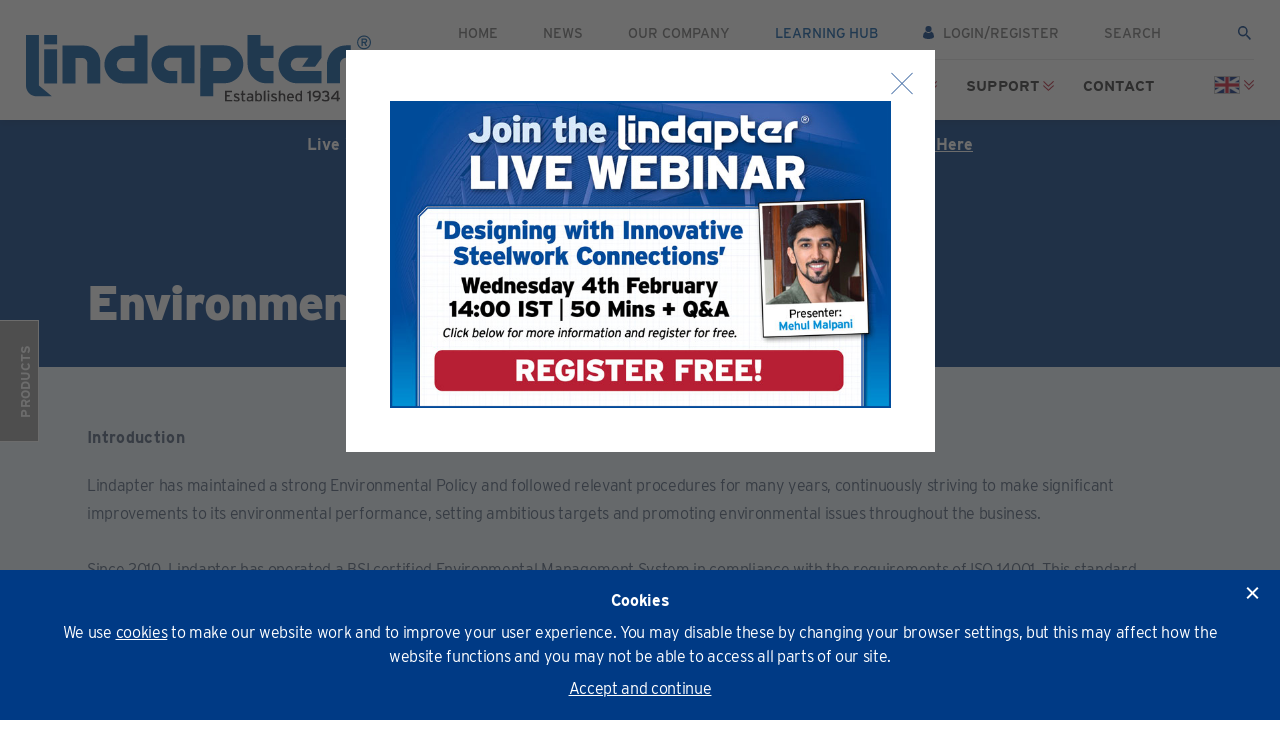

--- FILE ---
content_type: text/html; charset=UTF-8
request_url: https://www.lindapter.com/environmental-policy?lang=en
body_size: 41158
content:
<!DOCTYPE html>
<html class="full-width preload" lang="en">
	<head lang="">

		<meta charset="UTF-8">
		<meta name="viewport" content="width=device-width, initial-scale=1">
		<meta name="csrf-token" content="dKAiHo5F89I0gj3988KmKhzgCo9OKE6yducFnF2Z">
		<meta name="current-locale" content="en">

		<meta name="description" content=""/>
					<title>Environmental Policy | Lindapter</title>
			<meta property="og:title" content="Environmental Policy" />
		
		<meta property="og:description" content="" />
    	<meta property="og:url" content="https://www.lindapter.com/environmental-policy" />
    	
									<link rel="alternate" hreflang="de" href="https://www.lindapter.com/de/unser-umweltschutzkonzept">
							<link rel="alternate" hreflang="en" href="https://www.lindapter.com/en/environmental-policy">
							<link rel="alternate" hreflang="fr" href="https://www.lindapter.com/fr/politique-environnementale">
							<link rel="alternate" hreflang="us" href="https://www.lindapter.com/us/environmental-policy">
							<link rel="canonical" href="https://www.lindapter.com/environmental-policy" />
		<link rel="shortcut icon" href="https://www.lindapter.com/themes/lindapter/favicon.png">

		<link rel="stylesheet" href="https://use.typekit.net/bxk4qai.css">

		<link media="all" type="text/css" rel="stylesheet" href="https://www.lindapter.com/themes/lindapter/css/style.css?v220224">

		
		
		<script>
			var frontend_translations = '{\"permalinks\":{\"login\":\"login\",\"register\":\"register\",\"register-pending\":\"register-pending\"},\"button\":{\"create translation\":\"Create a translation\",\"view technical specification\":\"View technical specification\",\"metric data\":\"metric data\",\"imperial data\":\"imperial data\",\"click to view labelled diagram\":\"Click to view labelled diagram\",\"back\":\"back\",\"try our girder clamp configurator\":\"Try our Girder Clamp Configurator\",\"create pdf\":\"Create a PDF\",\"enquire about connection\":\"Enquire about connection\",\"submit form\":\"Submit Form\",\"Hollo-Bolt Selector Tool\":\"Hollo-Bolt Selector\",\"register my account\":\"Register my account\",\"submit request\":\"Submit Request\"},\"table\":[],\"register\":{\"heading\":\"Registration Form\",\"subheading\":\"Please complete all sections of this form. <br>You will then receive an email to activate your account.\",\"message\":\"To ensure that you receive the activation email, please open your email account or spam filter and add lindapter.com to your \\u2018Safe Senders\\u2019 list. This will remove the possibility of spam filters restricting delivery of the automated email.\",\"account setup\":\"Account Setup\",\"password length\":\"Your password must be at least 8 characters long\",\"your details\":\"Your details\",\"company details\":\"Company details\",\"contact preferences\":\"Contact Preferences\",\"keep informed text\":\"We\\u2019d love to keep you informed of relevant news, products and marketing information. Please tick the box below to confirm you are happy to receive our marketing emails.\",\"unsubscribe text\":\"You can unsubscribe at any time using the link in our emails. For more details, review our <a href=\'#\' target=\'_blank\'>privacy policy<\\/a>.\",\"pending\":{\"heading\":\"Registration Pending\",\"email sent\":\"An email has been sent to <strong>:email<\\/strong>\",\"click activate\":\"Please click the link in the email to activate your account.\",\"check spam\":\"If you have not received your activation email after a few minutes, please check your spam filter\",\"back to\":\"Back to\",\"back to home\":\"Back to Home\"}},\"form\":{\"select a resource to download\":\"select a resource to download\",\"select to download\":\"select to download\",\"email\":\"Email\",\"password\":\"Password\",\"remember_me\":\"Remember me\",\"forgotten password\":\"Forgotten password?\",\"email address\":\"Email address\",\"confirm email address\":\"Confirm email address\",\"confirm email message\":\"Please spell correctly as an activation email will be sent to this address\",\"enter password\":\"Enter password\",\"confirm password\":\"Confirm password\",\"title\":\"Title\",\"titles\":{\"mr\":\"Mr\",\"mrs\":\"Mrs\",\"miss\":\"Miss\",\"ms\":\"Ms\",\"dr\":\"Dr\"},\"first name\":\"First name\",\"last name\":\"Last name\",\"job title\":\"Job Title\",\"role\":\"Role\",\"roles\":{\"architect\":\"Architect\",\"buyer estimator\":\"Buyer \\/ Estimator\",\"contractor installer\":\"Contractor \\/ Installer\",\"designer detailer\":\"Designer \\/ Detailer\",\"distributor reseller\":\"Distributor \\/ Reseller\",\"engineer\":\"Engineer\",\"fabricator\":\"Fabricator\",\"mechanical electrical engineer\":\"Mechanical \\/ Electrical Engineer\",\"project contract manager\":\"Project \\/ Contract Manager\",\"receptionist secretary\":\"Receptionist \\/ Secretary\",\"structural engineer\":\"Structural Engineer\"},\"phone\":\"Phone\",\"mobile\":\"Mobile phone\",\"connection design software\":\"Connection design software\",\"other design software\":\"Other Design Software\",\"other please state\":\"Other (Please state)\",\"please state\":\"Please state\",\"company name\":\"Company name\",\"street1\":\"Street 1\",\"street2\":\"Street 2\",\"street3\":\"Street 3\",\"town city\":\"Town\\/City\",\"county\":\"County\",\"postcode\":\"Postcode\",\"country\":\"Country\",\"website\":\"Website\",\"market type\":\"Market Type\",\"sectors\":{\"architecture\":\"Architecture\",\"bridge\":\"Bridge\",\"building services\":\"MEP \\/ Building Services\",\"chemical\":\"Chemical\",\"cladding facade\":\"Cladding\\/Fa\\u00e7ade\",\"construction\":\"Construction\",\"energy\":\"Energy\",\"fall arrest\":\"Fall Arrest\",\"infrastructure\":\"Infrastructure\",\"manufacturing plant\":\"Manufacturing Plant\",\"mechanical handling\":\"Mechanical Handling\",\"modular\":\"Modular\",\"nuclear\":\"Nuclear\",\"oil gas\":\"Oil & Gas\",\"power\":\"Power\",\"rail\":\"Rail\",\"staging\":\"Staging\",\"telecom mast tower\":\"Telecom\\/Mast\\/Tower\",\"water utilities\":\"Water Utilities\"},\"other market type\":\"Other Market Type\",\"function\":\"Function\",\"functions\":{\"distributor reseller\":\"Distributor \\/ Reseller\",\"specifier\":\"Specifier\",\"contractor specifier\":\"Contractor & Specifier\",\"influencer\":\"Influencer\",\"oem\":\"OEM\"},\"how heard\":\"How did you hear about us?\",\"referrer\":{\"colleague friend\":\"Colleague \\/ Friend\",\"cpd presentation\":\"CPD Presentation\",\"exhibition\":\"Exhibition\",\"google search\":\"Google \\/ Search\",\"lindapter distributor\":\"Lindapter Distributor\",\"lindapter sales engineer\":\"Lindapter Sales Engineer\",\"magazine ad\":\"Magazine Advertisement\",\"magazine article\":\"Magazine Article\",\"marketing email\":\"Marketing Email\",\"online directory\":\"Online Directory\"},\"opt in text\":\"Yes, please keep me in the loop!\",\"quiz\":\"Answer 2+2 to confirm you\'re not a robot =\",\"type enquiry\":\"Type of enquiry\",\"enquiry types\":{\"general enquiry\":\"General Enquiry\",\"technical enquiry\":\"Technical Enquiry\",\"sales enquiry\":\"Sales Enquiry\",\"catalogue request\":\"Catalogue Request\"},\"message\":\"Your message\",\"attach file\":\"Select files to attach\",\"file formats\":\".jpg, .png, .pdf formats only\",\"person online\":\"In person or online?\",\"person office\":\"In person at your office\",\"online teams zoom\":\"Online via MS Teams or Zoom\",\"preferred dates\":\"List your preferred dates\",\"preferred timeslots\":\"Preferred time slot\",\"number delegates\":\"Number of delegates\",\"additional info\":\"Additional Info\",\"quantity if known\":\"Quantity (if known)\",\"enter quantity\":\"Enter Quantity\",\"slip load\":\"Slip Load\",\"enter slip load\":\"Enter Slip Load\",\"tension load\":\"Tension Load\",\"enter tension load\":\"Enter Tension Load\",\"enter size\":\"Enter size\",\"upper beam flange width thickness\":\"Upper Beam Flange Width & Thickness\",\"lower beam flange width thickness\":\"Lower Beam Flange Width & Thickness\",\"enter thickness\":\"Enter thickness\",\"catalogue lang\":{\"select lang\":\"Select Language\",\"english metric\":\"English (Metric)\",\"english imperial\":\"US English (Imperial)\",\"french metric\":\"French (Metric)\",\"german metric\":\"German (Metric)\"},\"time slots\":{\"12:00pm to 1:00pm\":\"12:00pm to 1:00pm\",\"12:30pm to 1:30pm\":\"12:30pm to 1:30pm\",\"1:00pm to 2:00pm\":\"1:00pm to 2:00pm\"}},\"tech support form\":{\"heading\":\"Get in touch with our technical support team\",\"application details\":\"Application Details\",\"supporting section\":\"Supporting Section\",\"supported section\":\"Supported Section\",\"supporting width thickness\":\"Supporting Section Width & Thickness\",\"supported width thickness\":\"Supported Section Width & Thickness\",\"attach\":\"If you have any files that complement your technical request please attach them.\",\"thanks message\":\"Thank you for your enquiry our Technical Support Team will be in touch with you shortly.\"},\"messages\":{\"thanks enquiry\":\"Thank you for your enquiry\",\"something went wrong\":\"Oops something went wrong, please try again\"},\"validation\":{\"email required\":\"The email field is required.\",\"email taken\":\"The email has already been taken.\",\"email invalid\":\"The email must be a valid email address.\",\"file invalid img pdf\":\"The attached files must be a file of type: jpeg, png, pdf, jpg.\"},\"header\":{\"home\":\"Home\",\"about\":\"Our Company\",\"account\":\"My Account\",\"search\":\"search\",\"login\":\"Login\\/Register\",\"menu\":\"menu\"},\"footer\":{\"news\":\"news\",\"policies\":\"policies\",\"contact\":\"contact\",\"subscribe\":\"Subscribe to our newsletter\",\"enter email\":\"Enter your email\",\"copyright\":\"All rights reserved\",\"map\":\"Map and directions\",\"headquarters\":\"Headquarters\",\"get in touch\":\"Get in touch\",\"environmental policy\":\"Environmental Policy\",\"tcs\":\"T&Cs\",\"privacy\":\"Privacy\",\"cookies\":\"Cookies\"},\"product\":\"product\",\"products\":\"products\",\"product options\":\"Product Options\",\"product type\":\"Product Type\",\"product material\":\"Product Material\",\"view products\":\"View Products\",\"download\":\"download\",\"related products\":\"Related Products\",\"related applications\":\"Related Applications\",\"related case studies\":\"Related Case Studies\",\"view all case studies\":\"View all Case Studies\",\"technical specification\":\"Technical Specification\",\"other hollo-bolt types\":\"Other Hollo-Bolt Types\",\"application\":\"Application\",\"application form\":{\"heading\":\"Send a design request to our technical support team\",\"product category\":\"Product Category\",\"connection type\":\"Connection Type\",\"clamp type\":\"Clamp Type\"},\"filter products\":\"Filter Products\",\"all applications\":\"All applications\",\"application selector\":\"Application Selector\",\"safe working loads\":\"Safe Working Loads\",\"connection type\":\"Connection Type\",\"load range\":\"Load Range\",\"select supporting section\":\"Select supporting section\",\"select supported section\":\"Select supported section to filter results\",\"filter applications\":\"Filter results by selecting the appropriate options above\",\"no applications found\":\"No applications found\",\"no products found\":\"No products found\",\"product result\":\"X product found|X products found\",\"learn more girder clamp\":\"Learn more about the Girder Clamp concept\",\"usps\":{\"heading\":\"Reasons to choose Lindapter\",\"faster\":\"Faster to Install\",\"no drilling\":\"No drilling or welding!\",\"approved\":\"Independently Approved\",\"click\":\"Click to learn more\"},\"news\":{\"latest\":\"Latest news\",\"read more\":\"Read more articles\"},\"how help\":{\"heading\":\"How can we <br>help <strong>you?<\\/strong>\",\"technical support\":\"Technical <br>Support\",\"login\":\"Login\\/<br>Register\",\"logout\":\"Logout\",\"girder clamp config\":\"Girder Clamp Configurator\",\"speak\":\"Speak to a Technical Support engineer\",\"email us\":\"Email us\",\"enquire\":\"Enquire now\",\"download\":\"Details of our free design service\",\"design tools\":\"Design Tools\",\"submit an enquiry\":\"Submit an enquiry\"},\"case studies\":{\"case study\":\"Case study\",\"industry filter\":\"Filter by Industry\",\"product filter\":\"Filter by Product\",\"all products\":\"All Products\",\"all industries\":\"All Industries\",\"no case studies\":\"No Case Studies found.\"},\"resources\":{\"login\":\"Log in\\/register to download\"},\"phone\":{\"nice\":\"+44 (0)1274 521 444\",\"tel\":\"+441274521444\"},\"support\":{\"request\":\"<strong>Request<\\/strong> to book\",\"details\":\"Your details\",\"address\":\"Address details\",\"course\":\"Course details\",\"contact\":\"Helpful Updates\"},\"contact\":{\"details\":\"<strong>Our contact<\\/strong> details\",\"headquarters\":\"Lindapter Headquarters\",\"offices\":\"National Offices\",\"follow\":\"Follow Us\",\"get in touch\":\"<strong>Get in touch<\\/strong> with us\",\"enquiry\":\"Enquiry\",\"call us\":\"<strong>Call<\\/strong> us\",\"email us\":\"<strong>Email<\\/strong> us\"},\"about\":{\"timeline\":\"Timeline\"},\"login\":{\"login heading\":\"Log in to your account\",\"login\":\"Log in to my account\",\"register heading\":\"Register for an account\",\"no account\":\"Don\'t have an account?\",\"click register\":\"Click here to register\",\"already registered\":\"Already registered?\",\"lindapter account\":\"You must have a Lindapter account to access this content\",\"old account\":\"If inputting login details from our old website, please re-register. We apologise for any inconvenience caused.\"},\"faq\":{\"got a question about product\":\"<strong>Got a question about this product?<\\/strong> Check our Frequently Asked Questions\"},\"pdf\":{\"heading\":\"Typical Application of the Girder Clamp System\",\"safe working\":\"Safe Working Loads (for the 4 bolt assembly)\",\"product type\":\"Using Product Type\",\"technical support\":\"Technical Support\",\"foot\":\"<strong>Get in touch<\\/strong> to find out more\",\"tel\":\"Tel: +44 (0) 1274 521 444\",\"fax\":\"Fax: +44 (0) 1274 521 130\",\"email\":\"Email: enquires@lindapter.com\"},\"hb selector\":{\"hollo-bolt\":\"Hollo-Bolt\",\"hollo bolt selector\":\"Hollo-Bolt Selector\",\"hollo bolt selector tool\":\"Hollo-Bolt Selector\",\"approvals\":\"Approvals\",\"approval checkboxes\":{\"ICC-ES Seismic Category A-F\":\"ICC-ES Seismic Category A-F\"},\"all ce marked\":\"All hollo-bolts are ce marked\",\"corrosion resistance\":\"Corrosion Resistance\",\"corrosion resistances\":{\"Zinc Plated (+JS500)\":\"Zinc Plated (+JS500)\",\"Hot Dip Galvanised\":\"Hot Dip Galvanised\",\"Sheraplex\":\"Sheraplex\",\"Stainless Steel (Grade 316)\":\"Stainless Steel (Grade 316)\"},\"apply filters\":\"Apply Filters\",\"reset filters\":\"Reset Filters\",\"apply filters and close\":\"Apply Filters & Close\",\"show filters\":\"Show Filters\",\"filtered products\":\"Filtered Products\",\"select option\":\"Select Option\",\"bolt size\":\"Bolt\",\"units\":\"Units\",\"imperial\":\"Imperial\",\"metric\":\"Metric\",\"tension\":\"Tension\",\"tension capacity\":\"Tension Capacity\",\"shear\":\"Shear\",\"shear capacity\":\"Shear Capacity\",\"fixing thickness\":\"Clamping Thickness\",\"outer ply\":\"Outer Ply\",\"inner ply\":\"Inner Ply\",\"select product code\":\"Select Product Code\",\"factor of safety\":\"Based on 5:1 Factor of Safety\",\"dimension guidance\":\"Dimensional Guidance\",\"dimensions\":{\"Thickness Range\":\"Thickness Range\",\"Minimum Outer Ply\":\"Minimum Outer Ply\",\"Inner Projection\":\"Inner Projection (P)\",\"Required Spanner Size\":\"Spanner Size\",\"Required Socket Size\":\"Socket Size\",\"Minimum CTS\":\"Minimum Centres (min A)\",\"Minimum CLR\":\"Minimum Clearance (min B)\",\"hole diameter\":\"Hole Diameter (D)\",\"csk hole diameter\":\"Countersunk Hole Diameter D(CSK)\",\"Tightening Torque\":\"Tightening Torque\"},\"ICC-ES approval loads\":\"For ICC-ES approval loads for ASD and LRFD design refer to ICC-ES approval\",\"minimum CLR\":\"Minimum CLR may need to be increased if inner fold\\/root interferes with hole\",\"N\\/A\":\"N\\/A\",\"enter decimal\":\"Please enter values as decimals\",\"products\":{\"hexagonal\":\"Hexagonal\",\"countersunk\":\"Countersunk\",\"flush fit\":\"Flush Fit\"},\"tooltips\":{\"corrosion resistance\":\"<p><strong>ZINC PLATED (+JS500)<\\/strong> <br>Standard coating for internal applications.<\\/p><p><strong>HOT DIP GALVANISED<\\/strong> <br>Provides a thicker coating of zinc for outside applications exposed to higher levels of moisture.<\\/p><p><strong>SHERAPLEX<\\/strong> <br>A process where the bolts undergo sheradizing and are combined with an organic barrier layer.<\\/p><p><strong>STAINLESS STEEL (GRADE 316)<\\/strong> <br>Stainless steel Grade 316 sleeve, collar and nut, combined with a grade A4-70 or 80 bolt; for use in more extreme environments such as under constant moisture.<\\/p>\",\"bolt\":\"<p>Diameter of the bolt running through the centre of the Hollo-Bolt. This is then surrounded in an expanding steel sleeve and collar, with a tapered nut to draw open the expanding sleeve as the bolt is tightened.<\\/p>\",\"clamping thickness\":\"<p>The combined thickness of the outer ply and inner ply gives the total clamping thickness which determines which length of Hollo-Bolt to use.<\\/p><p><strong>OUTER PLY<\\/strong> <br> The thickness of the outer plate or bracket, that the Hollo-Bolt collar will sit on. This is typically a plate that is being bolted to a hollow section.<\\/p><p><strong>INNER PLY<\\/strong> <br>The thickness of the element being connected to. This is typically the wall thickness of a hollow section.<\\/p>\"},\"pdf\":{\"heading\":\"Hollo-Bolt Product Output Sheet\"},\"small print\":\"Hollo-Bolts can be used on a wide variety of steel hollow shape sections. Safe working loads shown are based on use in S275 structural hollow section and are applicable to the Hollo-Bolt only in both tension and shear. Failure of the section, particularly on those with thin walls and a wide chord face, could occur at a lower figure and its strength should be checked by a qualified Structural Engineer.\"},\"project\":{\"title\":\"Project title\",\"quantity\":\"Quantity\"},\"search\":{\"Suggested Results\":\"Suggested Results\",\"view all\":\"view all\",\"in\":\"in\",\"results for\":\"Results for\",\"no products found\":\"No products found\",\"single product found\":\"product found\",\"multiple products found\":\"products found\",\"products\":\"Products\",\"applications\":\"Applications\",\"case_studies\":\"Case Studies\",\"pages\":\"Pages\",\"news\":\"News Articles\"},\"bim cad\":{\"bim & cad files\":\"IFC (BIM) & CAD Files\"},\"bim cad vue\":{\"Select product category\":\"Select product category\",\"Select a product category\":\"Select a product category\",\"Select product\":\"Select product\",\"Select a product\":\"Select a product\",\"Select product size\":\"Select product size\",\"Select a size\":\"Select a size\",\"Select file format\":\"Select file format\",\"Select a format\":\"Select a format\",\"Download file\":\"Download file\",\"Watch video\":\"Watch video\",\"Please verify your account\":\"Please verify your account\",\"log in register\":\"Log in\\/register to Download file\",\"no resources\":\"No resources found for product\"},\"filter headings\":{\"Adjusts to\":\"Adjusts to\",\"Load capacity\":\"Load capacity\",\"Corrosion protection\":\"Corrosion protection\",\"Approval\":\"Approval\",\"Connecting to\":\"Connecting to\",\"Suitable for\":\"Suitable for\",\"Decking profile\":\"Decking profile\"},\"countries\":{\"France\":\"France\",\"Germany\":\"Germany\",\"United Kingdom\":\"United Kingdom\",\"United States of America\":\"United States of America\",\"Afghanistan\":\"Afghanistan\",\"Aland Islands\":\"Aland Islands\",\"Albania\":\"Albania\",\"Algeria\":\"Algeria\",\"American Samoa\":\"American Samoa\",\"Andorra\":\"Andorra\",\"Angola\":\"Angola\",\"Anguilla\":\"Anguilla\",\"Antarctica\":\"Antarctica\",\"Antigua and Barbuda\":\"Antigua and Barbuda\",\"Argentina\":\"Argentina\",\"Armenia\":\"Armenia\",\"Aruba\":\"Aruba\",\"Australia\":\"Australia\",\"Austria\":\"Austria\",\"Azerbaijan\":\"Azerbaijan\",\"Bahamas\":\"Bahamas\",\"Bahrain\":\"Bahrain\",\"Bangladesh\":\"Bangladesh\",\"Barbados\":\"Barbados\",\"Belarus\":\"Belarus\",\"Belgium\":\"Belgium\",\"Belize\":\"Belize\",\"Benin\":\"Benin\",\"Bermuda\":\"Bermuda\",\"Bhutan\":\"Bhutan\",\"Bolivia\":\"Bolivia\",\"Bonaire\":\"Bonaire\",\"Bosnia and Herzegovina\":\"Bosnia and Herzegovina\",\"Botswana\":\"Botswana\",\"Bouvet Island\":\"Bouvet Island\",\"Brazil\":\"Brazil\",\"British Indian Ocean\":\"British Indian Ocean\",\"Brunei\":\"Brunei\",\"Bulgaria\":\"Bulgaria\",\"Burkina Faso\":\"Burkina Faso\",\"Burundi\":\"Burundi\",\"Cambodia\":\"Cambodia\",\"Cameroon\":\"Cameroon\",\"Canada\":\"Canada\",\"Cape Verde\":\"Cape Verde\",\"Cayman Islands\":\"Cayman Islands\",\"Central African Republic\":\"Central African Republic\",\"Chad\":\"Chad\",\"Chile\":\"Chile\",\"China\":\"China\",\"Christmas Island\":\"Christmas Island\",\"Cocos (Keeling) Islands\":\"Cocos (Keeling) Islands\",\"Colombia\":\"Colombia\",\"Comoros\":\"Comoros\",\"Congo\":\"Congo\",\"Congo Democratic Republic of the (Kinshasa)\":\"Congo, Democratic Republic of the (Kinshasa)\",\"Cook Islands\":\"Cook Islands\",\"Costa Rica\":\"Costa Rica\",\"Croatia\":\"Croatia\",\"Cuba\":\"Cuba\",\"Curacao\":\"Curacao\",\"Cyprus\":\"Cyprus\",\"Czech Republic\":\"Czech Republic\",\"Denmark\":\"Denmark\",\"Djibouti\":\"Djibouti\",\"Dominica\":\"Dominica\",\"Dominican Republic\":\"Dominican Republic\",\"East Timor\":\"East Timor\",\"Ecuador\":\"Ecuador\",\"Egypt\":\"Egypt\",\"El Salvador\":\"El Salvador\",\"Equatorial Guinea\":\"Equatorial Guinea\",\"Eritrea\":\"Eritrea\",\"Estonia\":\"Estonia\",\"Eswatini\":\"Eswatini\",\"Ethiopia\":\"Ethiopia\",\"Falkland Islands\":\"Falkland Islands\",\"Faroe Islands\":\"Faroe Islands\",\"Fiji\":\"Fiji\",\"Finland\":\"Finland\",\"French Guiana\":\"French Guiana\",\"French Polynesia\":\"French Polynesia\",\"French Southern Territories\":\"French Southern Territories\",\"Gabon\":\"Gabon\",\"Gambia\":\"Gambia\",\"Georgia\":\"Georgia\",\"Ghana\":\"Ghana\",\"Gibraltar\":\"Gibraltar\",\"Greece\":\"Greece\",\"Greenland\":\"Greenland\",\"Grenada\":\"Grenada\",\"Guadeloupe\":\"Guadeloupe\",\"Guam\":\"Guam\",\"Guatemala\":\"Guatemala\",\"Guinea\":\"Guinea\",\"Guinea-Bissau\":\"Guinea-Bissau\",\"Guyana\":\"Guyana\",\"Haiti\":\"Haiti\",\"Heard Island and McDonald Islands\":\"Heard Island and McDonald Islands\",\"Holy See (Vatican City)\":\"Holy See (Vatican City)\",\"Honduras\":\"Honduras\",\"Hong Kong\":\"Hong Kong\",\"Hungary\":\"Hungary\",\"Iceland\":\"Iceland\",\"India\":\"India\",\"Indonesia\":\"Indonesia\",\"Iran\":\"Iran\",\"Iraq\":\"Iraq\",\"Ireland\":\"Ireland\",\"Isle of Man\":\"Isle of Man\",\"Israel\":\"Israel\",\"Italy\":\"Italy\",\"Ivory Coast\":\"Ivory Coast\",\"Jamaica\":\"Jamaica\",\"Japan\":\"Japan\",\"Jersey\":\"Jersey\",\"Jordan\":\"Jordan\",\"Kazakhstan\":\"Kazakhstan\",\"Kenya\":\"Kenya\",\"Kiribati\":\"Kiribati\",\"Korea (Democratic Peoples Republic of)\":\"Korea (Democratic People\'s Republic of)\",\"Korea Republic of\":\"Korea, Republic of\",\"Kosovo\":\"Kosovo\",\"Kuwait\":\"Kuwait\",\"Kyrgyzstan\":\"Kyrgyzstan\",\"Laos\":\"Laos\",\"Latvia\":\"Latvia\",\"Lebanon\":\"Lebanon\",\"Lesotho\":\"Lesotho\",\"Liberia\":\"Liberia\",\"Libya\":\"Libya\",\"Liechtenstein\":\"Liechtenstein\",\"Lithuania\":\"Lithuania\",\"Luxembourg\":\"Luxembourg\",\"Macao\":\"Macao\",\"Madagascar\":\"Madagascar\",\"Malawi\":\"Malawi\",\"Malaysia\":\"Malaysia\",\"Maldives\":\"Maldives\",\"Mali\":\"Mali\",\"Malta\":\"Malta\",\"Marshall Islands\":\"Marshall Islands\",\"Martinique\":\"Martinique\",\"Mauritania\":\"Mauritania\",\"Mauritius\":\"Mauritius\",\"Mayotte\":\"Mayotte\",\"Mexico\":\"Mexico\",\"Micronesia (Federated States of)\":\"Micronesia (Federated States of)\",\"Moldova\":\"Moldova\",\"Monaco\":\"Monaco\",\"Mongolia\":\"Mongolia\",\"Montenegro\":\"Montenegro\",\"Montserrat\":\"Montserrat\",\"Morocco\":\"Morocco\",\"Mozambique\":\"Mozambique\",\"Myanmar\":\"Myanmar\",\"Namibia\":\"Namibia\",\"Nauru\":\"Nauru\",\"Nepal\":\"Nepal\",\"Netherlands Antilles\":\"Netherlands Antilles\",\"Netherlands\":\"Netherlands\",\"New Caledonia\":\"New Caledonia\",\"New Zealand\":\"New Zealand\",\"Nicaragua\":\"Nicaragua\",\"Niger\":\"Niger\",\"Nigeria\":\"Nigeria\",\"Niue\":\"Niue\",\"Norfolk Island\":\"Norfolk Island\",\"North Macedonia\":\"North Macedonia\",\"Northern Mariana Islands\":\"Northern Mariana Islands\",\"Norway\":\"Norway\",\"Oman\":\"Oman\",\"Pakistan\":\"Pakistan\",\"Palau\":\"Palau\",\"Palestine\":\"Palestinian\",\"Panama\":\"Panama\",\"Papua New Guinea\":\"Papua New Guinea\",\"Paraguay\":\"Paraguay\",\"Peru\":\"Peru\",\"Philippines\":\"Philippines\",\"Pitcairn\":\"Pitcairn\",\"Poland\":\"Poland\",\"Portugal\":\"Portugal\",\"Puerto Rico\":\"Puerto Rico\",\"Qatar\":\"Qatar\",\"Reunion\":\"R\\u00e9union\",\"Romania\":\"Romania\",\"Russia\":\"Russia\",\"Rwanda\":\"Rwanda\",\"Saint Barthelemy\":\"Saint Barthelemy\",\"Saint Helena Ascension and Tristan da Cunha\":\"Saint Helena, Ascension and Tristan da Cunha\",\"Saint Kitts and Nevis\":\"Saint Kitts and Nevis\",\"Saint Lucia\":\"Saint Lucia\",\"Saint Martin (French Part)\":\"Saint Martin (French Part)\",\"Saint Pierre and Miquelon\":\"Saint Pierre and Miquelon\",\"Saint Vincent and the Grenadines\":\"Saint Vincent and the Grenadines\",\"Samoa\":\"Samoa\",\"San Marino\":\"San Marino\",\"Sao Tome and Principe\":\"Sao Tome and Principe\",\"Saudi Arabia\":\"Saudi Arabia\",\"Senegal\":\"Senegal\",\"Serbia\":\"Serbia\",\"Seychelles\":\"Seychelles\",\"Sierra Leone\":\"Sierra Leone\",\"Singapore\":\"Singapore\",\"Sint Maarten (Dutch Part)\":\"Sint Maarten (Dutch Part)\",\"Slovakia\":\"Slovakia\",\"Slovenia\":\"Slovenia\",\"Solomon Islands\":\"Solomon Islands\",\"Somalia\":\"Somalia\",\"South Africa\":\"South Africa\",\"South Georgia and the South Sandwich Islands\":\"South Georgia and the South Sandwich Islands\",\"South Sudan\":\"South Sudan\",\"Spain\":\"Spain\",\"Sri Lanka\":\"Sri Lanka\",\"Sudan\":\"Sudan\",\"Suriname\":\"Suriname\",\"Svalbard & Jan Mayen\":\"Svalbard & Jan Mayen\",\"Sweden\":\"Sweden\",\"Switzerland\":\"Switzerland\",\"Syria\":\"Syria\",\"Taiwan\":\"Taiwan\",\"Tajikistan\":\"Tajikistan\",\"Tanzania\":\"Tanzania\",\"Thailand\":\"Thailand\",\"Timor-Leste\":\"Timor-Leste\",\"Togo\":\"Togo\",\"Tokelau\":\"Tokelau\",\"Tonga\":\"Tonga\",\"Trinidad and Tobago\":\"Trinidad and Tobago\",\"Tunisia\":\"Tunisia\",\"Turkey\":\"Turkey\",\"Turkmenistan\":\"Turkmenistan\",\"Turks and Caicos Islands\":\"Turks and Caicos Islands\",\"Tuvalu\":\"Tuvalu\",\"Uganda\":\"Uganda\",\"Ukraine\":\"Ukraine\",\"United Arab Emirates\":\"United Arab Emirates\",\"Uruguay\":\"Uruguay\",\"Uzbekistan\":\"Uzbekistan\",\"Vanuatu\":\"Vanuatu\",\"Venezuela\":\"Venezuela\",\"Vietnam\":\"Vietnam\",\"Virgin Islands (British)\":\"Virgin Islands (British)\",\"Virgin Islands (US)\":\"Virgin Islands (U.S.)\",\"Wallis and Futuna\":\"Wallis and Futuna\",\"Western Sahara\":\"Western Sahara\",\"Yemen\":\"Yemen\",\"Zambia\":\"Zambia\",\"Zimbabwe\":\"Zimbabwe\"},\"404 page\":{\"heading\":\"404 - Page Not Found\"},\"form.roles.mechanical electrical engineer\":\"Mechanical \\/ Electrical Engineer\",\"case studies.industry filter\":\"Filter by Market\",\"case studies.all industries\":\"All Markets\",\"form.markettype.intro\":\"Please use the multiple select options below to tell us which markets you work in.\",\"form.markettype.architectural\":\"Architectural\",\"form.markettype.retail\":\"Retail Centres\",\"form.markettype.buildingconstruction\":\"Building and Construction\",\"form.markettype.arts\":\"Arts \\/ Entertainment \\/ Staging\",\"form.markettype.signage\":\"Signage\",\"form.markettype.refurbish\":\"Building Refurbishment & Renovation\",\"form.markettype.stadiums\":\"Stadiums \\/ Arenas\",\"form.markettype.facades\":\"Fa\\u00e7ades & Cladding\",\"form.markettype.steelconstruction\":\"Steel Building Construction\",\"form.markettype.offsiteconstruction\":\"Modular & Offsite Construction\",\"form.markettype.themepark\":\"Theme Parks \\/ Recreation\",\"form.markettype.warehouse\":\"Warehouse \\/ Distribution Centres\",\"form.markettype.industrial\":\"Industrial\",\"form.markettype.automotive\":\"Automotive\",\"form.markettype.general\":\"General Manufacturing\",\"form.markettype.buildingservices\":\"Building Services\",\"form.markettype.gigafactory\":\"Gigafactory\",\"form.markettype.chemical\":\"Chemical & Pharmaceutical\",\"form.markettype.machine\":\"Machine Building\",\"form.markettype.cranes\":\"Cranes & Crane Rail\",\"form.markettype.material\":\"Material Handling\",\"form.markettype.food\":\"Food Processing\",\"form.markettype.mining\":\"Mining\",\"form.markettype.ship\":\"Ship Building\",\"form.markettype.infrastructure\":\"Infrastructure\",\"form.markettype.airports\":\"Airports\",\"form.markettype.rails\":\"Rail\",\"form.markettype.bridge\":\"Bridge\",\"form.markettype.roads\":\"Roads\",\"form.markettype.datacentre\":\"Data Centre\",\"form.markettype.towers\":\"Towers \\/ Monopoles \\/ Pylons\",\"form.markettype.protsdocks\":\"Ports \\/ Docks \\/ Piers \\/ Seawalls\",\"form.markettype.waterwaste\":\"Water & Wastewater \\/ Treatment\",\"form.markettype.foundations\":\"Foundations \\/ Piling\",\"form.markettype.energy\":\"Energy\",\"form.markettype.nucelar\":\"Nuclear\",\"form.markettype.power\":\"Power Generation (other)\",\"form.markettype.oiloffshore\":\"Oil & Gas - Off Shore\",\"form.markettype.renewable\":\"Renewable Energy\",\"form.markettype.oilonshore\":\"Oil & Gas - On Shore\",\"form.markettype.otherspecify\":\"Other (Please Specify)\",\"form.markettype.warehousedist\":\"Warehouse \\/ Distribution Centres\",\"form.markettype.otherplaceholder\":\"Please enter your specific type here\",\"form.markettype.error\":\"Please select a Market Type\",\"hb selector.tighetning torque\":\"Tightening Torque\",\"contact.register button\":\"Register here\",\"form.enquiry types.cpd request\":\"CPD REQUEST\",\"news.banner title\":\"Latest News\",\"news.category label\":\"Topic\",\"news.author label\":\"Written by\",\"news.share\":\"Share\",\"news.read duration\":\"Min read\",\"news.related news\":\"Related Articles\",\"news.loop trigger\":\"Read more\",\"news.news counter\":\"of\",\"pdf.safe working\":\"Safe Working Loads (for the assembly)\",\"project.title\":\"Project Title\",\"project.quantity\":\"Quantity\",\"permalinks.login\":\"login\",\"permalinks.register\":\"register\",\"permalinks.register-pending\":\"register-pending\",\"button.submit request\":\"Submit Request\",\"button.register my account\":\"Register my account\",\"register.heading\":\"Registration Form\",\"register.subheading\":\"Please complete all sections of this form. <br>You will then receive an email to activate your account.\",\"register.message\":\"To ensure that you receive the activation email, please open your email account or spam filter and add lindapter.com to your \\u2018Safe Senders\\u2019 list. This will remove the possibility of spam filters restricting delivery of the automated email.\",\"register.account setup\":\"Account Setup\",\"register.password length\":\"Your password must be at least 8 characters long\",\"register.your details\":\"Your details\",\"register.company details\":\"Company details\",\"register.contact preferences\":\"Contact Preferences\",\"register.keep informed text\":\"We\\u2019d love to keep you informed of relevant news, products and marketing information. Please tick the box below to confirm you are happy to receive our marketing emails.\",\"register.unsubscribe text\":\"You can unsubscribe at any time using the link in our emails. For more details, review our <a href=\'#\' target=\'_blank\'>privacy policy<\\/a>.\",\"register.pending.heading\":\"Registration Pending\",\"register.pending.email sent\":\"An email has been sent to <strong>:email<\\/strong>\",\"register.pending.click activate\":\"Please click the link in the email to activate your account.\",\"register.pending.check spam\":\"If you have not received your activation email after a few minutes, please check your spam filter\",\"register.pending.back to\":\"Back to\",\"register.pending.back to home\":\"Back to Home\",\"form.email address\":\"Email address\",\"form.confirm email address\":\"Confirm email address\",\"form.confirm email message\":\"Please spell correctly as an activation email will be sent to this address\",\"form.enter password\":\"Enter password\",\"form.confirm password\":\"Confirm password\",\"form.title\":\"Title\",\"form.titles.mr\":\"Mr\",\"form.titles.mrs\":\"Mrs\",\"form.titles.miss\":\"Miss\",\"form.titles.ms\":\"Ms\",\"form.titles.dr\":\"Dr\",\"form.first name\":\"First name\",\"form.last name\":\"Last name\",\"form.job title\":\"Job Title\",\"form.role\":\"Role\",\"form.roles.architect\":\"Architect\",\"form.roles.buyer estimator\":\"Buyer \\/ Estimator\",\"form.roles.contractor installer\":\"Contractor \\/ Installer\",\"form.roles.designer detailer\":\"Designer \\/ Detailer\",\"form.roles.distributor reseller\":\"Distributor \\/ Reseller\",\"form.roles.engineer\":\"Engineer\",\"form.roles.fabricator\":\"Fabricator\",\"form.roles.project contract manager\":\"Project \\/ Contract Manager\",\"form.roles.receptionist secretary\":\"Receptionist \\/ Secretary\",\"form.roles.structural engineer\":\"Structural Engineer\",\"form.phone\":\"Phone\",\"form.mobile\":\"Mobile phone\",\"form.connection design software\":\"Connection design software\",\"form.other design software\":\"Other Design Software\",\"form.other please state\":\"Other (Please state)\",\"form.please state\":\"Please state\",\"form.company name\":\"Company name\",\"form.street1\":\"Street 1\",\"form.street2\":\"Street 2\",\"form.street3\":\"Street 3\",\"form.town city\":\"Town\\/City\",\"form.country\":\"Country\",\"form.website\":\"Website\",\"form.market type\":\"Market Type\",\"form.sectors.architecture\":\"Architecture\",\"form.sectors.bridge\":\"Bridge\",\"form.sectors.building services\":\"MEP \\/ Building Services\",\"form.sectors.chemical\":\"Chemical\",\"form.sectors.cladding facade\":\"Cladding\\/Fa\\u00e7ade\",\"form.sectors.construction\":\"Construction\",\"form.sectors.energy\":\"Energy\",\"form.sectors.fall arrest\":\"Fall Arrest\",\"form.sectors.infrastructure\":\"Infrastructure\",\"form.sectors.manufacturing plant\":\"Manufacturing Plant\",\"form.sectors.mechanical handling\":\"Mechanical Handling\",\"form.sectors.modular\":\"Modular\",\"form.sectors.nuclear\":\"Nuclear\",\"form.sectors.oil gas\":\"Oil & Gas\",\"form.sectors.power\":\"Power\",\"form.sectors.rail\":\"Rail\",\"form.sectors.staging\":\"Staging\",\"form.sectors.telecom mast tower\":\"Telecom\\/Mast\\/Tower\",\"form.sectors.water utilities\":\"Water Utilities\",\"form.other market type\":\"Other Market Type\",\"form.function\":\"Function\",\"form.functions.distributor reseller\":\"Distributor \\/ Reseller\",\"form.functions.specifier\":\"Specifier\",\"form.functions.contractor specifier\":\"Contractor & Specifier\",\"form.functions.influencer\":\"Influencer\",\"form.functions.oem\":\"OEM\",\"form.how heard\":\"How did you hear about us?\",\"form.referrer.colleague friend\":\"Colleague \\/ Friend\",\"form.referrer.exhibition\":\"Exhibition\",\"form.referrer.google search\":\"Google \\/ Search\",\"form.referrer.lindapter distributor\":\"Lindapter Distributor\",\"form.referrer.lindapter sales engineer\":\"Lindapter Sales Engineer\",\"form.referrer.magazine ad\":\"Magazine Advertisement\",\"form.referrer.magazine article\":\"Magazine Article\",\"form.referrer.marketing email\":\"Marketing Email\",\"form.referrer.online directory\":\"Online Directory\",\"form.opt in text\":\"Yes, please keep me in the loop!\",\"form.quiz\":\"Answer 2+2 to confirm you\'re not a robot =\",\"form.message\":\"Your message\",\"form.attach file\":\"Select files to attach\",\"form.file formats\":\".jpg, .png, .pdf formats only\",\"form.person online\":\"In person or online?\",\"form.person office\":\"In person at your office\",\"form.online teams zoom\":\"Online via MS Teams or Zoom\",\"form.preferred dates\":\"List your preferred dates\",\"form.preferred timeslots\":\"Preferred time slot\",\"form.number delegates\":\"Number of delegates\",\"form.additional info\":\"Additional Info\",\"form.quantity if known\":\"Quantity (if known)\",\"form.enter quantity\":\"Enter Quantity\",\"form.slip load\":\"Slip Load\",\"form.enter slip load\":\"Enter Slip Load\",\"form.tension load\":\"Tension Load\",\"form.enter tension load\":\"Enter Tension Load\",\"form.enter size\":\"Enter size\",\"form.upper beam flange width thickness\":\"Upper Beam Flange Width & Thickness\",\"form.lower beam flange width thickness\":\"Lower Beam Flange Width & Thickness\",\"form.enter thickness\":\"Enter thickness\",\"form.catalogue lang.select lang\":\"Select Language\",\"form.catalogue lang.english metric\":\"English (Metric)\",\"form.catalogue lang.english imperial\":\"US English (Imperial)\",\"form.catalogue lang.french metric\":\"French (Metric)\",\"form.catalogue lang.german metric\":\"German (Metric)\",\"form.time slots.12:00pm to 1:00pm\":\"12:00pm to 1:00pm\",\"form.time slots.12:30pm to 1:30pm\":\"12:30pm to 1:30pm\",\"form.time slots.1:00pm to 2:00pm\":\"1:00pm to 2:00pm\",\"tech support form.heading\":\"Get in touch with our technical support team\",\"tech support form.application details\":\"Application Details\",\"tech support form.supporting section\":\"Supporting Section\",\"tech support form.supported section\":\"Supported Section\",\"tech support form.supporting width thickness\":\"Supporting Section Width & Thickness\",\"tech support form.supported width thickness\":\"Supported Section Width & Thickness\",\"tech support form.attach\":\"If you have any files that complement your technical request please attach them.\",\"validation.email required\":\"The email field is required.\",\"validation.email taken\":\"The email has already been taken.\",\"validation.email invalid\":\"The email must be a valid email address.\",\"validation.file invalid img pdf\":\"The attached files must be a file of type: jpeg, png, pdf, jpg.\",\"footer.headquarters\":\"Headquarters\",\"footer.get in touch\":\"Get in touch\",\"footer.environmental policy\":\"Environmental Policy\",\"footer.tcs\":\"T&Cs\",\"footer.privacy\":\"Privacy\",\"footer.cookies\":\"Cookies\",\"application form.heading\":\"Send a design request to our technical support team\",\"application form.product category\":\"Product Category\",\"application form.connection type\":\"Connection Type\",\"application form.clamp type\":\"Clamp Type\",\"search.results for\":\"Results for\",\"search.no products found\":\"No products found\",\"search.single product found\":\"product found\",\"search.multiple products found\":\"products found\",\"support.request\":\"<strong>Request<\\/strong> to book\",\"support.details\":\"Your details\",\"support.address\":\"Address details\",\"support.course\":\"Course details\",\"support.contact\":\"Helpful Updates\",\"how help.design tools\":\"Design Tools\",\"case studies.case study\":\"Case study\",\"filter headings.Adjusts to\":\"Adjusts to\",\"filter headings.Load capacity\":\"Load capacity\",\"filter headings.Corrosion protection\":\"Corrosion protection\",\"filter headings.Approval\":\"Approval\",\"filter headings.Connecting to\":\"Connecting to\",\"filter headings.Suitable for\":\"Suitable for\",\"bim cad vue.Select product category\":\"Select product category\",\"bim cad vue.Select a product category\":\"Select a product category\",\"bim cad vue.Select product\":\"Select product\",\"bim cad vue.Select a product\":\"Select a product\",\"bim cad vue.Select product size\":\"Select product size\",\"bim cad vue.Select a size\":\"Select a size\",\"bim cad vue.Select file format\":\"Select file format\",\"bim cad vue.Select a format\":\"Select a format\",\"bim cad vue.Download file\":\"Download file\",\"bim cad vue.Watch video\":\"Watch video\",\"bim cad vue.Please verify your account\":\"Please verify your account\",\"bim cad vue.log in register\":\"Log in\\/register to Download file\",\"bim cad vue.no resources\":\"No resources found for product\",\"countries.France\":\"France\",\"countries.Germany\":\"Germany\",\"countries.United Kingdom\":\"United Kingdom\",\"countries.United States of America\":\"United States of America\",\"countries.Afghanistan\":\"Afghanistan\",\"countries.Aland Islands\":\"Aland Islands\",\"countries.Albania\":\"Albania\",\"countries.Algeria\":\"Algeria\",\"countries.American Samoa\":\"American Samoa\",\"countries.Andorra\":\"Andorra\",\"countries.Angola\":\"Angola\",\"countries.Anguilla\":\"Anguilla\",\"countries.Antarctica\":\"Antarctica\",\"countries.Antigua and Barbuda\":\"Antigua and Barbuda\",\"countries.Argentina\":\"Argentina\",\"countries.Armenia\":\"Armenia\",\"countries.Aruba\":\"Aruba\",\"countries.Australia\":\"Australia\",\"countries.Austria\":\"Austria\",\"countries.Azerbaijan\":\"Azerbaijan\",\"countries.Bahamas\":\"Bahamas\",\"countries.Bahrain\":\"Bahrain\",\"countries.Bangladesh\":\"Bangladesh\",\"countries.Barbados\":\"Barbados\",\"countries.Belarus\":\"Belarus\",\"countries.Belgium\":\"Belgium\",\"countries.Belize\":\"Belize\",\"countries.Benin\":\"Benin\",\"countries.Bermuda\":\"Bermuda\",\"countries.Bhutan\":\"Bhutan\",\"countries.Bolivia\":\"Bolivia\",\"countries.Bonaire\":\"Bonaire\",\"countries.Bosnia and Herzegovina\":\"Bosnia and Herzegovina\",\"countries.Botswana\":\"Botswana\",\"countries.Bouvet Island\":\"Bouvet Island\",\"countries.Brazil\":\"Brazil\",\"countries.British Indian Ocean\":\"British Indian Ocean\",\"countries.Brunei\":\"Brunei\",\"countries.Bulgaria\":\"Bulgaria\",\"countries.Burkina Faso\":\"Burkina Faso\",\"countries.Burundi\":\"Burundi\",\"countries.Cambodia\":\"Cambodia\",\"countries.Cameroon\":\"Cameroon\",\"countries.Canada\":\"Canada\",\"countries.Cape Verde\":\"Cape Verde\",\"countries.Cayman Islands\":\"Cayman Islands\",\"countries.Central African Republic\":\"Central African Republic\",\"countries.Chad\":\"Chad\",\"countries.Chile\":\"Chile\",\"countries.China\":\"China\",\"countries.Christmas Island\":\"Christmas Island\",\"countries.Cocos (Keeling) Islands\":\"Cocos (Keeling) Islands\",\"countries.Colombia\":\"Colombia\",\"countries.Comoros\":\"Comoros\",\"countries.Congo\":\"Congo\",\"countries.Congo Democratic Republic of the (Kinshasa)\":\"Congo, Democratic Republic of the (Kinshasa)\",\"countries.Cook Islands\":\"Cook Islands\",\"countries.Costa Rica\":\"Costa Rica\",\"countries.Croatia\":\"Croatia\",\"countries.Cuba\":\"Cuba\",\"countries.Curacao\":\"Curacao\",\"countries.Cyprus\":\"Cyprus\",\"countries.Czech Republic\":\"Czech Republic\",\"countries.Denmark\":\"Denmark\",\"countries.Djibouti\":\"Djibouti\",\"countries.Dominica\":\"Dominica\",\"countries.Dominican Republic\":\"Dominican Republic\",\"countries.East Timor\":\"East Timor\",\"countries.Ecuador\":\"Ecuador\",\"countries.Egypt\":\"Egypt\",\"countries.El Salvador\":\"El Salvador\",\"countries.Ivory Coast\":\"Ivory Coast\",\"countries.Equatorial Guinea\":\"Equatorial Guinea\",\"countries.Eritrea\":\"Eritrea\",\"countries.Estonia\":\"Estonia\",\"countries.Eswatini\":\"Eswatini\",\"countries.Ethiopia\":\"Ethiopia\",\"countries.Falkland Islands\":\"Falkland Islands\",\"countries.Faroe Islands\":\"Faroe Islands\",\"countries.Fiji\":\"Fiji\",\"countries.Finland\":\"Finland\",\"countries.French Guiana\":\"French Guiana\",\"countries.French Polynesia\":\"French Polynesia\",\"countries.French Southern Territories\":\"French Southern Territories\",\"countries.Gabon\":\"Gabon\",\"countries.Gambia\":\"Gambia\",\"countries.Georgia\":\"Georgia\",\"countries.Ghana\":\"Ghana\",\"countries.Gibraltar\":\"Gibraltar\",\"countries.Greece\":\"Greece\",\"countries.Greenland\":\"Greenland\",\"countries.Grenada\":\"Grenada\",\"countries.Guadeloupe\":\"Guadeloupe\",\"countries.Guam\":\"Guam\",\"countries.Guatemala\":\"Guatemala\",\"countries.Guinea\":\"Guinea\",\"countries.Guinea-Bissau\":\"Guinea-Bissau\",\"countries.Guyana\":\"Guyana\",\"countries.Haiti\":\"Haiti\",\"countries.Heard Island and McDonald Islands\":\"Heard Island and McDonald Islands\",\"countries.Holy See (Vatican City)\":\"Holy See (Vatican City)\",\"countries.Honduras\":\"Honduras\",\"countries.Hong Kong\":\"Hong Kong\",\"countries.Hungary\":\"Hungary\",\"countries.Iceland\":\"Iceland\",\"countries.India\":\"India\",\"countries.Indonesia\":\"Indonesia\",\"countries.Iran\":\"Iran\",\"countries.Iraq\":\"Iraq\",\"countries.Ireland\":\"Ireland\",\"countries.Isle of Man\":\"Isle of Man\",\"countries.Israel\":\"Israel\",\"countries.Italy\":\"Italy\",\"countries.Jamaica\":\"Jamaica\",\"countries.Japan\":\"Japan\",\"countries.Jersey\":\"Jersey\",\"countries.Jordan\":\"Jordan\",\"countries.Kazakhstan\":\"Kazakhstan\",\"countries.Kenya\":\"Kenya\",\"countries.Kiribati\":\"Kiribati\",\"countries.Korea (Democratic Peoples Republic of)\":\"Korea (Democratic People\'s Republic of)\",\"countries.Korea Republic of\":\"Korea, Republic of\",\"countries.Kosovo\":\"Kosovo\",\"countries.Kuwait\":\"Kuwait\",\"countries.Kyrgyzstan\":\"Kyrgyzstan\",\"countries.Laos\":\"Laos\",\"countries.Latvia\":\"Latvia\",\"countries.Lebanon\":\"Lebanon\",\"countries.Lesotho\":\"Lesotho\",\"countries.Liberia\":\"Liberia\",\"countries.Libya\":\"Libya\",\"countries.Liechtenstein\":\"Liechtenstein\",\"countries.Lithuania\":\"Lithuania\",\"countries.Luxembourg\":\"Luxembourg\",\"countries.Macao\":\"Macao\",\"countries.North Macedonia\":\"North Macedonia\",\"countries.Madagascar\":\"Madagascar\",\"countries.Malawi\":\"Malawi\",\"countries.Malaysia\":\"Malaysia\",\"countries.Maldives\":\"Maldives\",\"countries.Mali\":\"Mali\",\"countries.Malta\":\"Malta\",\"countries.Marshall Islands\":\"Marshall Islands\",\"countries.Martinique\":\"Martinique\",\"countries.Mauritania\":\"Mauritania\",\"countries.Mauritius\":\"Mauritius\",\"countries.Mayotte\":\"Mayotte\",\"countries.Mexico\":\"Mexico\",\"countries.Micronesia (Federated States of)\":\"Micronesia (Federated States of)\",\"countries.Moldova\":\"Moldova\",\"countries.Monaco\":\"Monaco\",\"countries.Mongolia\":\"Mongolia\",\"countries.Montenegro\":\"Montenegro\",\"countries.Montserrat\":\"Montserrat\",\"countries.Morocco\":\"Morocco\",\"countries.Mozambique\":\"Mozambique\",\"countries.Myanmar\":\"Myanmar\",\"countries.Namibia\":\"Namibia\",\"countries.Nauru\":\"Nauru\",\"countries.Nepal\":\"Nepal\",\"countries.Netherlands Antilles\":\"Netherlands Antilles\",\"countries.Netherlands\":\"Netherlands\",\"countries.New Caledonia\":\"New Caledonia\",\"countries.New Zealand\":\"New Zealand\",\"countries.Nicaragua\":\"Nicaragua\",\"countries.Niger\":\"Niger\",\"countries.Nigeria\":\"Nigeria\",\"countries.Niue\":\"Niue\",\"countries.Norfolk Island\":\"Norfolk Island\",\"countries.Northern Mariana Islands\":\"Northern Mariana Islands\",\"countries.Norway\":\"Norway\",\"countries.Oman\":\"Oman\",\"countries.Pakistan\":\"Pakistan\",\"countries.Palau\":\"Palau\",\"countries.Palestine\":\"Palestinian\",\"countries.Panama\":\"Panama\",\"countries.Papua New Guinea\":\"Papua New Guinea\",\"countries.Paraguay\":\"Paraguay\",\"countries.Peru\":\"Peru\",\"countries.Philippines\":\"Philippines\",\"countries.Pitcairn\":\"Pitcairn\",\"countries.Poland\":\"Poland\",\"countries.Portugal\":\"Portugal\",\"countries.Puerto Rico\":\"Puerto Rico\",\"countries.Qatar\":\"Qatar\",\"countries.Reunion\":\"R\\u00e9union\",\"countries.Romania\":\"Romania\",\"countries.Russia\":\"Russia\",\"countries.Rwanda\":\"Rwanda\",\"countries.Saint Barthelemy\":\"Saint Barthelemy\",\"countries.Saint Helena Ascension and Tristan da Cunha\":\"Saint Helena, Ascension and Tristan da Cunha\",\"countries.Saint Kitts and Nevis\":\"Saint Kitts and Nevis\",\"countries.Saint Lucia\":\"Saint Lucia\",\"countries.Saint Martin (French Part)\":\"Saint Martin (French Part)\",\"countries.Saint Pierre and Miquelon\":\"Saint Pierre and Miquelon\",\"countries.Saint Vincent and the Grenadines\":\"Saint Vincent and the Grenadines\",\"countries.Samoa\":\"Samoa\",\"countries.San Marino\":\"San Marino\",\"countries.Sao Tome and Principe\":\"Sao Tome and Principe\",\"countries.Saudi Arabia\":\"Saudi Arabia\",\"countries.Senegal\":\"Senegal\",\"countries.Serbia\":\"Serbia\",\"countries.Seychelles\":\"Seychelles\",\"countries.Sierra Leone\":\"Sierra Leone\",\"countries.Singapore\":\"Singapore\",\"countries.Sint Maarten (Dutch Part)\":\"Sint Maarten (Dutch Part)\",\"countries.Slovakia\":\"Slovakia\",\"countries.Slovenia\":\"Slovenia\",\"countries.Solomon Islands\":\"Solomon Islands\",\"countries.Somalia\":\"Somalia\",\"countries.South Africa\":\"South Africa\",\"countries.South Georgia and the South Sandwich Islands\":\"South Georgia and the South Sandwich Islands\",\"countries.South Sudan\":\"South Sudan\",\"countries.Spain\":\"Spain\",\"countries.Sri Lanka\":\"Sri Lanka\",\"countries.Sudan\":\"Sudan\",\"countries.Suriname\":\"Suriname\",\"countries.Svalbard & Jan Mayen\":\"Svalbard & Jan Mayen\",\"countries.Sweden\":\"Sweden\",\"countries.Switzerland\":\"Switzerland\",\"countries.Syria\":\"Syria\",\"countries.Taiwan\":\"Taiwan\",\"countries.Tajikistan\":\"Tajikistan\",\"countries.Tanzania\":\"Tanzania\",\"countries.Thailand\":\"Thailand\",\"countries.Timor-Leste\":\"Timor-Leste\",\"countries.Togo\":\"Togo\",\"countries.Tokelau\":\"Tokelau\",\"countries.Tonga\":\"Tonga\",\"countries.Trinidad and Tobago\":\"Trinidad and Tobago\",\"countries.Tunisia\":\"Tunisia\",\"countries.Turkey\":\"Turkey\",\"countries.Turkmenistan\":\"Turkmenistan\",\"countries.Turks and Caicos Islands\":\"Turks and Caicos Islands\",\"countries.Tuvalu\":\"Tuvalu\",\"countries.Uganda\":\"Uganda\",\"countries.Ukraine\":\"Ukraine\",\"countries.United Arab Emirates\":\"United Arab Emirates\",\"countries.Uruguay\":\"Uruguay\",\"countries.Uzbekistan\":\"Uzbekistan\",\"countries.Vanuatu\":\"Vanuatu\",\"countries.Venezuela\":\"Venezuela\",\"countries.Vietnam\":\"Vietnam\",\"countries.Virgin Islands (British)\":\"Virgin Islands (British)\",\"countries.Virgin Islands (US)\":\"Virgin Islands (U.S.)\",\"countries.Wallis and Futuna\":\"Wallis and Futuna\",\"countries.Western Sahara\":\"Western Sahara\",\"countries.Yemen\":\"Yemen\",\"countries.Zambia\":\"Zambia\",\"countries.Zimbabwe\":\"Zimbabwe\",\"404 page.heading\":\"404 - Page Not Found\",\"news.category label\\n\":\"Topic\",\"news.share\\n\":\"Share\",\"news.author label\\n\":\"Written by\",\"form.markettype.bridge\\n\":\"Bridge\",\"search.products\":\"Product results\",\"search.applications\":\"Application results\",\"search.case_studies\":\"Case Study results\",\"search.pages\":\"Page results\",\"search.news\":\"News results\",\"search.no results found\":\"No results found\",\"search.single result found\":\"Result found\",\"search.multiple results found\":\"Results found\",\"errors.100.characters\":\"Character limit of 100 exceeded\",\"errors.10.characters\":\"Character limit of 10 exceeded\",\"form.county\":\"State \\/ County \\/ Region\"}';
			var global_urls = '{\"site_url\":\"https:\\/\\/www.lindapter.com\",\"products\":\"https:\\/\\/www.lindapter.com\\/lindapter-products-reliable-steel-connection-solutions\",\"search\":\"https:\\/\\/www.lindapter.com\\/search-results\",\"js_search\":\"https:\\/\\/www.lindapter.com\\/nav-js-search\",\"logged_in\":false,\"user_id\":false,\"create_pdf\":\"https:\\/\\/www.lindapter.com\\/girder\\/create-pdf\"}';
		</script>
		 
		<!-- Google Tag Manager -->
		<script>(function(w,d,s,l,i){w[l]=w[l]||[];w[l].push({'gtm.start':
		new Date().getTime(),event:'gtm.js'});var f=d.getElementsByTagName(s)[0],
		j=d.createElement(s),dl=l!='dataLayer'?'&l='+l:'';j.async=true;j.src=
		'https://www.googletagmanager.com/gtm.js?id='+i+dl;f.parentNode.insertBefore(j,f);
		})(window,document,'script','dataLayer','GTM-TCL46D3');</script>
		<!-- End Google Tag Manager -->

		<!-- Begin Inspectlet Asynchronous Code -->

		<script type="text/javascript">
		(function() {
		window.__insp = window.__insp || [];
		__insp.push(['wid', 2075171053]);
		var ldinsp = function(){
		if(typeof window.__inspld != "undefined") return; window.__inspld = 1; var insp = document.createElement('script'); insp.type = 'text/javascript'; insp.async = true; insp.id = "inspsync"; insp.src = ('https:' == document.location.protocol ? 'https' : 'http') + '://cdn.inspectlet.com/inspectlet.js?wid=2075171053&r=' + Math.floor(new Date().getTime()/3600000); var x = document.getElementsByTagName('script')[0]; x.parentNode.insertBefore(insp, x); };
		setTimeout(ldinsp, 0);
		})();
		</script>

		<!-- End Inspectlet Asynchronous Code -->

	</head>

	<body>
		
		<!-- Google Tag Manager (noscript) -->
		<noscript><iframe src="https://www.googletagmanager.com/ns.html?id=GTM-TCL46D3"
		height="0" width="0" style="display:none;visibility:hidden"></iframe></noscript>
		<!-- End Google Tag Manager (noscript) -->
				
		<div class="site_wrap" id="app">
			
			

			

									
				
	
			
		<div class="dr_modal dr_modal--welcome_model">
			<div class="dr_modal__bg welcome-close"></div>
			<div class="dr_modal__inner welcome">
	 
				<figure class="dr_modal__close welcome-close"></figure>
	
				<div class="dr_modal__content">
					
					<h1 class="dr_modal__welcome"></h1>

						<a href="https://zoom.us/webinar/register/WN_7TL4GJccTUGQdZpxEsMXDg#/registration" target="blank" class="welcome-close"><img src="https://www.lindapter.com/images/mehul-mapani.jpg" alt="Steve Bell"></a>
	
				</div>
	
			</div>
		</div>


	
				
			
			
			
				
	<header class="head">
		<div class="container head--container">

			
			<a href="/" class="head__logo">
				<img src="https://www.lindapter.com/images/logo-lindapter-en-new.svg" alt="Lindapter">
			</a>

			<div class="head__nav">

				<div class="head__top">
					<a class="head__link head__about" href="https://www.lindapter.com">Home</a>
					<a class="head__link head__about" href="https://www.lindapter.com/lindapter-news-latest-product-announcements-industry-insights">news</a>
					<a class="head__link head__about" href="https://www.lindapter.com/about-us-steel-connection-experts-since-1934">Our Company</a>
											<a class="head__link head__about blue" href="/lindapter-learning-hub">Learning Hub</a>
																<a class="head__link head__account" href="https://www.lindapter.com/login"><svg xmlns="http://www.w3.org/2000/svg" viewBox="0 0 10.71 13.07" width="10.71" height="13.07"><path fill="#003a85" d="M8.36 3a3 3 0 10-3 3 3 3 0 003-3z"/><path fill="#003a85" d="M5.36 6a3 3 0 002.23-1 4.67 4.67 0 00-4.47 0 3 3 0 002.24 1z"/><path fill="#003a85" d="M8.43 5.53a3.94 3.94 0 01-6.14 0 6.42 6.42 0 00-2.29 5c0 3.37 10.71 3.37 10.71 0a6.41 6.41 0 00-2.28-5z"/></svg> Login/Register</a>
					
					<div id="search_bar">

	<form class="search_bar search_bar--form" action="https://www.lindapter.com/search-results" method="get">
		<div class="search_bar__wrap">
			<span class="search_bar__modal--trigger" @click="submit()">
				<svg xmlns="http://www.w3.org/2000/svg" width="13.689" height="13.689" viewBox="0 0 13.689 13.689"><path d="M9.784 8.61h-.618l-.219-.211a5.1 5.1 0 10-.548.548l.211.219v.618l3.914 3.906 1.166-1.166zm-4.7 0A3.522 3.522 0 118.61 5.088 3.517 3.517 0 015.088 8.61z" fill="#003a85"/></svg>
			</span>

			<div class="search_bar__modal">
				<input type="text" name="search" placeholder="search">
				<button type="submit">
					<svg xmlns="http://www.w3.org/2000/svg" width="13.689" height="13.689" viewBox="0 0 13.689 13.689"><path  d="M9.784 8.61h-.618l-.219-.211a5.1 5.1 0 10-.548.548l.211.219v.618l3.914 3.906 1.166-1.166zm-4.7 0A3.522 3.522 0 118.61 5.088 3.517 3.517 0 015.088 8.61z" fill="#003a85"/></svg>
				</button>

				<span class="search_bar__close"></span>

				<input type="hidden" name="locale" value="en">
				<input type="hidden" name="_token" value="dKAiHo5F89I0gj3988KmKhzgCo9OKE6yducFnF2Z">			</div>
		</div>
	</form>

</div>

					<figure class="resi__trigger">menu</figure>

				</div>

				<nav class="head__menu">
	
<ul class="nav navbar-nav custom-menu-navbar">
<li class=" resi_link"><a href="https://www.lindapter.com/about-us-steel-connection-experts-since-1934" class="menu-title " id="menu-page-6990">Our Company</a></li>
<li class="has-children products">
		<a href="https://www.lindapter.com/lindapter-products-reliable-steel-connection-solutions" class="menu-title products" id="menu-page-6991">Products
		<svg xmlns="http://www.w3.org/2000/svg" width="10.284" height="9.65" viewBox="0 0 10.284 9.65"><g fill="none" stroke="#b61f34"><path d="M.349.364l4.716 4.593L9.941.364"/><path d="M.349 4.364l4.716 4.593 4.876-4.593"/></g></svg>
		</a><div class="product_menu"><div class="container container--large"><div class="product_menu__girder_clamps"><ul><li class=" resi_link"><a href="https://www.lindapter.com/lindapter-products-reliable-steel-connection-solutions" class="menu-title " id="menu-page-6993">All Products</a></li>
<li class=" girder_clamps"><a href="https://www.lindapter.com/product-category/girder-clamps-versatile-connection-solutions" class="menu-title " id="menu-custom-post-category-6994">Girder Clamps</a></li>
<li class=" "><a href="https://www.lindapter.com/product-category/girder-clamps-versatile-connection-solutions" class="menu-title " id="menu-custom-post-category-6995">Browse By Product</a></li>
<li class=" "><a href="https://www.lindapter.com/application-category/girder-clamps-lindapter-versatile-connection-solutions" class="menu-title " id="menu-custom-post-category-6996">Browse By Application</a></li>
</ul></div><div class="product_menu__others"><ul><li class=" hollo_bolt"><a href="https://www.lindapter.com/product-category/hollo-bolt-solutions-safe-secure-steel-connections" class="menu-title " id="menu-custom-post-category-6998">Hollo-Bolt</a></li>
<li class=" rail_fixings"><a href="https://www.lindapter.com/product-category/rail-fixings-easy-installation-adjustment" class="menu-title " id="menu-custom-post-category-6999">Rail Fixings</a></li>
<li class=" lifting_points"><a href="https://www.lindapter.com/product-category/lifting-points-safe-easy-lifting-solutions" class="menu-title " id="menu-custom-post-category-7000">Lifting Points</a></li>
<li class=" floor_fixings"><a href="https://www.lindapter.com/product-category/floor-fixings-efficient-secure-connections" class="menu-title " id="menu-custom-post-category-7001">Floor Fixings</a></li>
<li class=" support_fixings"><a href="https://www.lindapter.com/product-category/support-fixings-safe-strong-connections" class="menu-title " id="menu-custom-post-category-7002">Support Fixings</a></li>
<li class=" menu-en-only decking_fixings"><a href="https://www.lindapter.com/product-category/decking-fixings-lindapters-zero-impact-method" class="menu-title " id="menu-custom-post-category-7003">Decking Fixings</a></li>
</ul></div></div></div></li>
<li class=" "><a href="https://www.lindapter.com/about-us-steel-connection-experts-since-1934#about-tab-03" class="menu-title " id="menu-custom-link-7004">Markets</a></li>
<li class=" "><a href="https://www.lindapter.com/case-studies-proven-steel-connection-solutions" class="menu-title " id="menu-page-7005">Case Studies</a></li>
<li class="has-children  ">
		<a href="https://www.lindapter.com/resources-downloads-technical-information-support" class="menu-title " id="menu-page-7006">
		Resources
		<svg xmlns="http://www.w3.org/2000/svg" width="10.284" height="9.65" viewBox="0 0 10.284 9.65"><g fill="none" stroke="#b61f34"><path d="M.349.364l4.716 4.593L9.941.364"/><path d="M.349 4.364l4.716 4.593 4.876-4.593"/></g></svg>
		</a>
		<ul class="dropdown-menu">
		<li class=" resi_link"><a href="https://www.lindapter.com/resources-downloads-technical-information-support" class="menu-title " id="menu-page-7007">View Resources</a></li>
<li class=" "><a href="https://www.lindapter.com/girder-clamp-configurator" class="menu-title " id="menu-page-7008">Girder Clamp Configurator</a></li>
<li class=" "><a href="https://www.lindapter.com/application-category/girder-clamps-lindapter-versatile-connection-solutions" class="menu-title " id="menu-custom-post-category-7009">Application Selector</a></li>
<li class=" "><a href="https://www.lindapter.com/hollo-bolt-selector" class="menu-title " id="menu-page-7010">Hollo-Bolt Selector</a></li>
<li class=" "><a href="https://www.lindapter.com/bim-cad-files-downloadable-steel-connection-models" class="menu-title " id="menu-page-7011">BIM & CAD Files</a></li>
<li class=" "><a href="https://www.lindapter.com/gated-download/1874" class="menu-title " id="menu-custom-link-7012">Catalogue</a></li>
<li class=" "><a href="https://www.lindapter.com/gated-download/2810" class="menu-title " id="menu-custom-link-7013">UKCA - DOC BROCHURE</a></li>
<li class=" "><a href="https://www.lindapter.com/gated-download/2010" class="menu-title " id="menu-custom-link-7014">CE - DOP BROCHURE</a></li>
<li class=" hide-non-us"><a href="https://www.lindapter.com/gated-download/2012" class="menu-title " id="menu-custom-link-7015">CATALOG – FRENCH (METRIC)</a></li>
<li class=" hide-non-us"><a href="https://www.lindapter.com/gated-download/1479" class="menu-title " id="menu-custom-link-7016">CATALOG – GERMAN (METRIC)</a></li>
<li class=" "><a href="https://www.lindapter.com/datasheets-product-information-technical-specs" class="menu-title " id="menu-page-7017">Datasheets</a></li>
<li class=" menu-us-only"><a href="https://www.lindapter.com/general-specifications" class="menu-title " id="menu-page-7018">General Specifications</a></li>
<li class=" "><a href="https://www.lindapter.com/installation-guidance" class="menu-title " id="menu-page-7019">Installation Guidance</a></li>
<li class=" "><a href="https://www.lindapter.com/market-brochures-steel-connection-solutions-for-any-industry" class="menu-title " id="menu-page-7020">Market Brochures</a></li>
<li class=" "><a href="https://www.lindapter.com/lindapter-ukca-marked-products" class="menu-title " id="menu-page-7021">UKCA MARKED PRODUCTS</a></li>
<li class=" "><a href="https://www.lindapter.com/lindapter-ce-marked-products" class="menu-title " id="menu-page-7022">CE Marked Products</a></li>
<li class=" "><a href="https://www.lindapter.com/independent-product-approvals" class="menu-title " id="menu-page-7023">Approvals</a></li>
<li class=" "><a href="https://www.lindapter.com/memberships-associations" class="menu-title " id="menu-page-7024">Memberships & Associations</a></li>
<li class=" menu-us-only"><a href="https://www.lindapter.com/lindapter-ce-marked-products" class="menu-title " id="menu-page-7025">Lindapter CE Marked Products</a></li>

		</ul>
		</li>
<li class="has-children  ">
		<a href="https://www.lindapter.com/lindapter-support-expert-technical-assistance-customer-service" class="menu-title " id="menu-page-7026">
		Support
		<svg xmlns="http://www.w3.org/2000/svg" width="10.284" height="9.65" viewBox="0 0 10.284 9.65"><g fill="none" stroke="#b61f34"><path d="M.349.364l4.716 4.593L9.941.364"/><path d="M.349 4.364l4.716 4.593 4.876-4.593"/></g></svg>
		</a>
		<ul class="dropdown-menu">
		<li class=" resi_link"><a href="https://www.lindapter.com/lindapter-support-expert-technical-assistance-customer-service" class="menu-title " id="menu-page-7027">View Support</a></li>
<li class=" "><a href="https://www.lindapter.com/technical-support-technical-assistance-resources" class="menu-title " id="menu-page-7028">Technical Support</a></li>
<li class=" "><a href="https://www.lindapter.com/live-webinar-schedule" class="menu-title " id="menu-custom-link-7029">Webinars</a></li>
<li class=" "><a href="https://www.lindapter.com/cpd-technical-presentation-learn-about-steel-connection-solutions" class="menu-title " id="menu-page-7030">CPD / Technical Presentation</a></li>
<li class=" "><a href="https://www.lindapter.com/engineered-solutions" class="menu-title " id="menu-page-7031">Engineered Solutions</a></li>
<li class=" "><a href="https://www.lindapter.com/fabricators-support-for-every-construction-project" class="menu-title " id="menu-page-7032">Fabricators support</a></li>
<li class=" "><a href="https://www.lindapter.com/esg-sustainability" class="menu-title " id="menu-page-7033">ESG & SUSTANABILITY</a></li>
<li class=" "><a href="https://www.lindapter.com/frequently-asked-questions" class="menu-title " id="menu-page-7034">Frequently Asked Questions</a></li>

		</ul>
		</li>
<li class=" "><a href="https://www.lindapter.com/contact-us-get-in-touch-with-our-steel-connection-experts" class="menu-title " id="menu-page-7035">Contact</a></li>

</ul>

	
	
	<div class="lang_select">

		
		<div class="lang_select__trigger">
			<figure>
				<img src="https://www.lindapter.com/images/gb-flag.png" alt="">
			</figure>
			<svg xmlns="http://www.w3.org/2000/svg" width="10.284" height="9.65" viewBox="0 0 10.284 9.65"><g fill="none" stroke="#b61f34"><path d="M.349.364l4.716 4.593L9.941.364"/><path d="M.349 4.364l4.716 4.593 4.876-4.593"/></g></svg>
		</div>

		<div class="lang_select__inner">
												
					<div class="lang_select__flag">
						<a href="https://www.lindapter.com/de/unser-umweltschutzkonzept?lang=de">
							<img src="https://www.lindapter.com/images/de-flag.png" alt="">
						</a>
					</div>
																							
					<div class="lang_select__flag">
						<a href="https://www.lindapter.com/fr/politique-environnementale?lang=fr">
							<img src="https://www.lindapter.com/images/fr-flag.png" alt="">
						</a>
					</div>
																
					<div class="lang_select__flag">
						<a href="https://www.lindapter.com/us/environmental-policy?lang=us">
							<img src="https://www.lindapter.com/images/us-flag.png" alt="">
						</a>
					</div>
									</div>
	</div>


	<figure class="resi__close"></figure>
</nav>



				<figure class="resi__over"></figure>

			</div>
		</div>

		
	</header>


			
		<div class="bluedecta">
			Live Webinar – 4th February. For more information and to register for FREE <a href="https://zoom.us/webinar/register/WN_7TL4GJccTUGQdZpxEsMXDg#/registration" target="blank">Click Here</a>
		</div>

	

	
	 


	

			
	
	<div class="banner_menu ">

		<p class="banner_menu__inactive"><span>products</span></p>

		<p class="banner_menu__label">
			<span class="banner_menu__label_inner">
				<span>products</span>
			</span>
		</p>

		<div class="banner_menu__products">

			
<ul class="nav navbar-nav custom-menu-navbar">
<li class="has-children ">
		<a href="" class="menu-title banner_menu__trigger" id="menu-custom-post-category-4823">Girder Clamps
		<svg xmlns="http://www.w3.org/2000/svg" width="8.646" height="8.048" viewBox="0 0 8.646 8.048"><g fill="none" stroke="#b61f34"><path d="M.364 7.699l3.521-3.617L.364.343"/><path d="M4.43 7.699l3.524-3.617L4.43.343"/></g></svg>
		</a><div class="banner_menu__browse"><ul><li class=" "><a href="https://www.lindapter.com/product-category/girder-clamps-versatile-connection-solutions" class="menu-title " id="menu-custom-post-category-4824">Browse by Product</a></li>
<li class=" "><a href="https://www.lindapter.com/application-category/girder-clamps-lindapter-versatile-connection-solutions" class="menu-title " id="menu-custom-post-category-4825">Browse by Application</a></li>
</ul><span class="banner_menu__shadow"></span></div></li>
<li class=" "><a href="https://www.lindapter.com/product-category/hollo-bolt-solutions-safe-secure-steel-connections" class="menu-title " id="menu-custom-post-category-4826">Hollo-Bolt</a></li>
<li class=" "><a href="https://www.lindapter.com/product-category/rail-fixings-easy-installation-adjustment" class="menu-title " id="menu-custom-post-category-4827">Rail Fixings</a></li>
<li class=" "><a href="https://www.lindapter.com/product-category/lifting-points-safe-easy-lifting-solutions" class="menu-title " id="menu-custom-post-category-4828">Lifting Points</a></li>
<li class=" "><a href="https://www.lindapter.com/product-category/floor-fixings-efficient-secure-connections" class="menu-title " id="menu-custom-post-category-4829">Floor Fixings</a></li>
<li class=" "><a href="https://www.lindapter.com/product-category/support-fixings-safe-strong-connections" class="menu-title " id="menu-custom-post-category-4830">Support Fixings</a></li>
<li class=" menu-en-only"><a href="https://www.lindapter.com/product-category/decking-fixings-lindapters-zero-impact-method" class="menu-title " id="menu-custom-post-category-4831">Decking Fixings</a></li>

</ul>

			

			<span class="banner_menu__shadow"></span>
		</div>

	</div>


	<div class="support support--full_width">

		<div class="resources__banner resources__banner--breadcrumb">

			

			<div class="container container--medium">

				<h1>Environmental Policy</h1>

			</div>
		</div>

		<div class="support__main">

			<div class="container container--medium container--flex_between">

				<div class="support__text">
					<p><strong style="letter-spacing: 0.02em;">Introduction</strong></p>

<p>Lindapter has maintained a strong Environmental Policy and followed relevant procedures for many years, continuously striving to make significant improvements to its environmental performance, setting ambitious targets and promoting environmental issues throughout the business.<br />
<br />
Since 2010, Lindapter has operated a BSI certified Environmental Management System in compliance with the requirements of ISO 14001. This standard formally prescribes controls for the aspects of Lindapter&rsquo;s business that impact on the environment, including the use of natural resources, the handling and treatment of waste, and energy consumption.<br />
<br />
To ensure complete compliance with all legal requirements and to continually develop and improve procedures within a dedicated EHS Management System, all employees are trained and encouraged to contribute in the implementation of the Environmental Policy.</p>

<p><strong style="letter-spacing: 0.02em;">Environmental (Social, Governance) &amp; Sustainable Development&nbsp;</strong><strong style="letter-spacing: 0.02em;">Policy Statement</strong></p>

<p>Lindapter International specialises in the design, procurement, manufacture and supply of technical steelwork fixings and associated components. Compliance with all legal, environmental and other requirements, respect for the environment, protecting the environment from pollution or damage and striving for the highest standards in all our operations is an integral part of the organisation&#39;s business strategy.</p>

<p>The Managing Director is responsible for ensuring that the requirements of the associated policies and&nbsp;goals are complied with and has nominated the Operations Director and the EHS Manager to install and maintain appropriate procedures and systems. The EHS Manager will also submit a report of any incidents and progress made towards specific objectives and targets to the Managing Director and Engineering Director.</p>

<p>As part of our Environmental, Social and Governance framework , we aim for continuous improvement in:</p>

<p>&bull;&nbsp;The prevention of pollution and overall resiliency to physical climate risks avoiding the use of Hazardous materials and to reduce associated Greenhouse Gas emissions where practicable.<br />
&bull;&nbsp;&nbsp;Avoidance of the depletion of natural resources in order to maintain an ecological balance.<br />
&bull;&nbsp;Prevent environmental damage and nuisance factors whether Noise or air pollution related.<br />
&bull;&nbsp;The minimisation or elimination of waste from all areas of the business with safe and legal disposal.<br />
&bull;&nbsp;The efficient use of energy, investigating means to reduce energy usage wherever possible and explore self-generation possibilities to promote stable growth and employment, contributing positively to the social and economic climate of the local communities in which we operate.<br />
&bull;&nbsp;The use of packaging materials and stationery which have been or can be recycled.<br />
&bull;&nbsp;Designing products to minimise their environmental impact throughout their life cycle from Cradle to Grave.<br />
&bull;&nbsp;Risk reduction to our employees, the eco-system and the community at large.<br />
&bull;&nbsp;The purchasing of environmentally balanced products and services where feasible.<br />
&bull;&nbsp;Company and Employee culture through providing adequate information, instruction and training in matters relating to Environmental and sustainable development goals.<br />
&bull; Satisfying Client and Stakeholder requirements with effective cooperation and communication in respect to our regulatory and moral requirements to ensure both the workforce and environment are protected by sustainable work practices.<br />
&bull; Providing Environmental and Carbon information on our products and Operations looking to communicate more clearly with a carbon reduction strategy.</p>

<p>All employees, at all levels in the Organisation have responsibilities for the implementation of the Policy and must ensure th<span style="letter-spacing: 0.02em;">at environmental issues are given adequate consideration in the planning and day-to-day fulfilment of all work. They are encouraged to play a full part in the implementation of our environmental , social and Governance practices through continuous improvement of both individual and collective behaviour through the annual Goals &amp; Objectives programme.&nbsp;</span><span style="letter-spacing: 0.02em;">(We involve our suppliers, customers, regulatory authorities and the community in improving our environmental performance where appropriate and possible.)</span></p>

<p>This policy, specific objectives and targets, are reviewed regularly by the Managing Director.</p>

<p>Click <a href="https://www.lindapter.com/assets/media/ehs-pl03-11-esg-sd-16-5-2025-20250519-0001.pdf">here </a>to download the signed Statement in pdf format.</p>

<p>Click <a href="https://www.lindapter.com/assets/media/lindapter-iso-14001-certificate.pdf">here </a>to download the ISO 14001 Certificate.</p>

<p>&nbsp;</p>
				</div>

			</div>

		</div>

	</div>


			
	
	
	
	
	

	
			
	
		<div class="how_help">
			<div class="container container--medium">

				<p class="how_help__heading">How can we <br>help <strong>you?</strong></p>

				<div class="how_help__wrap">

					<div class="how_help__item how_help__item--cmh">
						<a href="https://www.lindapter.com/technical-support-technical-assistance-resources">
							<p class="how_help__title">Technical <br>Support <svg xmlns="http://www.w3.org/2000/svg" width="16.497" height="14.939" viewBox="0 0 16.497 14.939"><g fill="none" stroke="#b61f34" stroke-width="2"><path d="M.744 14.258l6.205-6.682L.744.668"/><path d="M8.937 14.258l6.205-6.682L8.937.668"/></g></svg></p>

							<figure class="how_help__icon">
								<svg xmlns="http://www.w3.org/2000/svg" viewBox="0 0 383.95 335.2" width="71" height="61.98"><defs><clipPath id="ts-cp"><path fill="none" d="M0 0h383.95v335.2H0z"/></clipPath></defs><g clip-path="url(#ts-cp)"><path class="ts3 fill" fill="#004a99" d="M199.21 265.75v69.45h-97.09s-2.48-68.74 58.82-85.4c0 0 13.47 15.95 38.27 15.95M204.17 265.75v69.45h97.09s2.48-68.74-58.82-85.4c0 0-13.47 15.95-38.27 15.95M201.69 251.34a50.89 50.89 0 10-50.88-50.88 50.88 50.88 0 0050.88 50.88M87.24 157a50.88 50.88 0 10-50.88-50.88A50.88 50.88 0 0087.24 157"/><path class="ts3 fill" fill="#004a99" d="M145.71 233.5H.08s-4.26-58.11 51-76.89c0 0 13.75 14.89 35.57 14.89s37.42-14.89 37.42-14.89l21.62 9.91s-18.08 31.91 0 67M237.12 100.63h-23.38L169.45 130v-29.37s-25.16-1.06-25.16-26.22v-50S145 0 172.28 0h83.27s24.8 2.13 24.8 24.8v30.12s-43.23-5.31-43.23 45.71"/><path  d="M198.5 81.33h17.68v-15.6H198.5zm18.23-25.49q1.14-2.1 5.54-5.58 6.3-4.95 8.34-8.39a13.76 13.76 0 002-7.13q0-8.9-7.91-14.25-5.82-4-15.29-3.95-12.16 0-18.06 5.67t-6.76 15l16.86 2.08q.57-5.09 2.59-7.12a6.9 6.9 0 015.11-2.05 6.08 6.08 0 014.28 1.33 4.85 4.85 0 011.41 3.72q0 2.38-3.52 5.25a88 88 0 00-8.5 7.65 15 15 0 00-2.84 4.8 20.39 20.39 0 00-1 6.85v1.65h16.51a11.42 11.42 0 011.16-5.5" fill="#fff"/><path class="ts3 fill" fill="#004a99" d="M348.07 91.48a7.4 7.4 0 00-.57-3.4 2 2 0 00-1.9-1 8.37 8.37 0 00-4.32 1.66 36.56 36.56 0 00-5.78 4.89L309.84 119a51.87 51.87 0 01-4 3.57 5.21 5.21 0 01-2.27 1.32c-1 0-1.74-.74-2.3-2.22a36.42 36.42 0 01-1.5-7.84q0-.41-.12-1.26-.76-7.31-4.77-7.31a10.61 10.61 0 00-7.68 3.53 10.86 10.86 0 00-3.47 7.7 118.23 118.23 0 00.79 14.19q.78 6.54 1.67 8.57 1 2.42 4.65 4.7t6 2.29q2.31 0 7.9-4.57a154.6 154.6 0 0013.56-12.93l25-26.31.44-.45q4.29-4.48 4.29-9.21z"/><path class="stroke" d="M338.25 161.62h-24.54l-33.08 24.06v-23.21s-26.74.57-26.74-24.06V91.15s1.3-19.24 24.36-19.24h77.92S378 72.76 378 92.57v47s-1.65 22.07-20.68 22.07z" stroke="#004a99" stroke-width="12" fill="none"/></g></svg>
							</figure>
						</a>
					</div>

					<div class="how_help__item how_help__item--cmh">
						<a href="https://www.lindapter.com/resources-downloads-technical-information-support">
							<p class="how_help__title">Design Tools <svg xmlns="http://www.w3.org/2000/svg" width="16.497" height="14.939" viewBox="0 0 16.497 14.939"><g fill="none" stroke="#b61f34" stroke-width="2"><path d="M.744 14.258l6.205-6.682L.744.668"/><path d="M8.937 14.258l6.205-6.682L8.937.668"/></g></svg></p>

							<figure class="how_help__icon">
								<svg xmlns="http://www.w3.org/2000/svg" viewBox="0 0 555.1 415.33" width="80.19" height="60"><defs></defs><path class="dt1 fill" fill="#004a99" d="M285.7 256.61l45.38 10.74V282l133.62 31.62V299l65.71 15.55c12.56 2.27 24.69-5.27 24.69-22V86.83c0-10.4-5.19-17-17.51-19.54l-245.34-51.2c-15.09-3.15-24 8.7-24 22.19V229.4c0 12.7 7.35 24.14 17.48 27.21m7.45-214.88l237 49.42v180.73l-237-55.49zM376.78 373.69l48.13 11.13a12.18 12.18 0 007.61-.83l60.17-28.11a7.67 7.67 0 00-1.53-14.43L299.6 297.2a7.73 7.73 0 00-5 .53l-48.16 22.49 76.09 7.38c30.5 1.45 50.51 18.79 54.22 46.09M156.58 167.26A83.63 83.63 0 1073 83.63a83.62 83.62 0 0083.63 83.63"/><path class="dt1 fill" fill="#004a99" d="M93.27 304.18l22.15-6c12.38 25.61 32.16 66.48 43.79 90.18 8.48 17.26 21.77 27 39.15 27h119.4c23.15 0 36.69-11.29 36.69-32.21 0-23.13-15-31.9-33.7-32.57l-91.38-8.87-35.45-106.24c-10.68-30.5-40.84-51.91-78.5-51.91-50.14 0-94.61 37.93-99.31 84.74L0 404h142.47l-49.2-99.86"/><path class="stroke" d="M481.19 195.1l-52.7 30.44s-2.88 2.81-10.15-.19-14.67-6.28-18.75-10.86-5.16-4.59-10.36-18.92-8.16-23.43-10-26.26-1.27-3.43-4.37-5.81-4.35-4-7.14-4.66-1.4-.52-3.5.74-5.5 4.46-9.86 1.54-7.31-4.32-9.32-10.09-4.95-14.18-5.37-22.56 2.28-10.23 5.36-14.13 12.65-10.57 14.24-11.75 4.87-4.06 7.95-5.67 9.61-4.68 10.88-5.41l13.9-8a7 7 0 017.61 0L438 105.63s1.55.7 1.39 1.94l-.16 1.24 18 10.42s1.45.7 3.52 4.55l12.65 23.54a28.34 28.34 0 012.25 6.06l8.47 34.72a6 6 0 01-2.93 7z" stroke-width="5" fill="none" stroke="#004a99" stroke-miterlimit="10"/><path class="dt3 stroke" stroke-width="2" stroke="#004a99" stroke-miterlimit="10" fill="none" d="M356.51 104.63s-3 5.22-3.38 8.9-.67 5.49.74 6.31L405 149.37a10.36 10.36 0 005 1.16 24.53 24.53 0 004.35-.84M405 149.37l11.47 29.7a26.47 26.47 0 011.14 6.69l2.19 34.87s.05 4.68 1.9 5.79"/><path class="dt3 stroke" stroke-width="2" stroke="#004a99" stroke-miterlimit="10" fill="none" d="M427.33 137.65s5.4-1.18 6.6 1.5 11.69 27.43 11.69 27.43.9 4.24 1.13 6.87 1.57 18.46 1.57 18.46 0 6.19-2.65 8.63-5 4.46-6.86 4.53-4.69.69-6.09-5.67-4-18.4-4-18.4-1.68-4.11-2.6-6.77-10.51-21.84-10.51-21.84-4.17-5.53-1.75-7.17 13.47-7.57 13.47-7.57z"/><path class="dt4 stroke" stroke="#004a99" stroke-miterlimit="10" fill="none" d="M425.76 138.5l14 55.51s.5 2.06-.58 2.73-2.76 1.65-2.76 1.65-1.5.54-2.65-2.68-6.41-19-6.41-19l-11.93-32.13"/><path class="dt3 stroke" stroke-width="2" stroke="#004a99" stroke-miterlimit="10" fill="none" d="M452.21 123.22s5.4-1.17 6.6 1.5 11.69 27.43 11.69 27.43.9 4.25 1.13 6.87 1.57 18.47 1.57 18.47 0 6.18-2.65 8.63-5 4.45-6.86 4.52-4.69.69-6.09-5.67-4-18.4-4-18.4-1.68-4.1-2.6-6.76S440.51 138 440.51 138s-4.17-5.53-1.75-7.16 13.45-7.62 13.45-7.62z"/><path class="dt4 stroke" stroke="#004a99" stroke-miterlimit="10" fill="none" d="M450.65 124.07l14 55.51s.5 2.06-.58 2.73-2.77 1.69-2.77 1.69-1.5.54-2.64-2.68-6.42-19-6.42-19l-11.92-32.13"/><path class="dt3 stroke" stroke-width="2" stroke="#004a99" stroke-miterlimit="10" fill="none" d="M438.41 134.22l-6.33 3.46M364.69 98.5s-1.74 2.7.82 4.18l38.82 22.41a8.73 8.73 0 007.63-.53l26.45-15.32"/><path class="dt3 stroke" stroke-width="2" stroke="#004a99" stroke-miterlimit="10" fill="none" d="M364.11 100.48s1 7.12 1.43 9.64 1.77 9.51 2.6 10"/><path class="dt3 stroke" stroke-width="2" stroke="#004a99" stroke-miterlimit="10" fill="none" d="M365.31 110.82s-3.3 2.06-2.52 4.52 8.93 6.87 8.93 6.87l28.7 16.43s7.13 2.4 11.64-.14 27.42-15.77 27.42-15.77 4.78-3.08 2.21-5.53a26.84 26.84 0 00-3.21-2.83M439.14 109.69s-1.37 13.13-3.21 15.23"/><path class="dt3 stroke" stroke-width="2" stroke="#004a99" stroke-miterlimit="10" fill="none" d="M411.05 125.25s.11 8.33.07 9.37a18.22 18.22 0 01-.57 4.52M403.59 139.39a15.06 15.06 0 00.83-5.17c0-3-.09-9.13-.09-9.13"/><ellipse class="dt3 stroke" stroke-width="2" stroke="#004a99" stroke-miterlimit="10" fill="none" cx="401.26" cy="103.96" rx="14.11" ry="8.15"/></svg>

							</figure>
						</a>
					</div>

											<div class="how_help__item how_help__item--login">
							<a href="https://www.lindapter.com/login">
								<p class="how_help__title">Login/<br>Register <svg xmlns="http://www.w3.org/2000/svg" width="16.497" height="14.939" viewBox="0 0 16.497 14.939"><g fill="none" stroke="#b61f34" stroke-width="2"><path d="M.744 14.258l6.205-6.682L.744.668"/><path d="M8.937 14.258l6.205-6.682L8.937.668"/></g></svg></p>

								<figure class="how_help__icon">
									<svg xmlns="http://www.w3.org/2000/svg" viewBox="0 0 205.8 185.24" width="65" height="58.5"><defs><clipPath id="li-cp"><path fill="none" d="M0 0h205.79v185.24H0z"/></clipPath></defs><g clip-path="url(#li-cp)"><path class="li3 fill" fill="#004a99" d="M87.24 101.76a50.88 50.88 0 10-50.88-50.88 50.88 50.88 0 0050.88 50.88"/><path class="li3 fill" fill="#004a99" d="M145.71 178.23H.08s-4.26-58.11 51-76.89c0 0 13.75 14.88 35.57 14.88s37.42-14.88 37.42-14.88l21.62 9.9z"/><path class="li3 fill" fill="#004a99" d="M166.11 181.24a35.69 35.69 0 10-35.68-35.69 35.69 35.69 0 0035.68 35.69"/><circle cx="166.11" cy="145.55" r="35.69" stroke="#fff" stroke-width="8" fill="none"/></g><path class="li5" fill="#fff" d="M161.43 165.66l-4.68-5.2 16.53-14.91-16.53-14.9 4.68-5.2 20.51 18.49v3.22l-20.51 18.5z"/><path class="li5" fill="#fff" d="M132.52 142.05h43.28v7h-43.28z"/></svg>
								</figure>
							</a>
						</div>
					
				</div>

			</div>
		</div>

	
	
			
	<div class="usps">
		<div class="container container--medium">

			<div class="usps__item">
				<img src="https://www.lindapter.com/images/usp-fast_install.svg" alt="">
				<p>Faster to Install</p>
			</div>

			<div class="usps__item">
				<img src="https://www.lindapter.com/images/usp-no_drilling_welding.svg" alt="">
				<p>No drilling or welding!</p>
			</div>

			<div class="usps__item">
								<img src="https://www.lindapter.com/images/usp-independently_approved.svg" alt="">
				<p>Independently Approved</p>
			</div>

			<div class="usps__item">
				<img src="https://www.lindapter.com/images/usp-cta.svg" alt="">
				<p class="usps__trigger"><a href="#">Click to learn more</a></p>
			</div>

		</div>
	</div>

	<div class="usp_pop">
		<div class="usp_pop__bg"></div>
		<div class="usp_pop__inner">

			<figure class="usp_pop__close"></figure>

			<div class="usp_pop__heading">
				<p>Reasons to choose Lindapter</p>
			</div>

			
			
				<div class="usp_pop__content">
					<ul>
						
							
							<li>
								<figure><img src="https://www.lindapter.com/images/usp-fast_install.svg" alt="Save time and money"></figure>
								<p class="usp_pop__title">Save time and money</p>
								<p>Clamping two steel sections together avoids time-consuming welding or conventional drilling and bolting.</p>
<quillbot-extension-portal></quillbot-extension-portal><quillbot-extension-portal></quillbot-extension-portal><quillbot-extension-portal></quillbot-extension-portal><quillbot-extension-portal></quillbot-extension-portal><quillbot-extension-portal></quillbot-extension-portal><quillbot-extension-portal></quillbot-extension-portal><quillbot-extension-portal></quillbot-extension-portal><quillbot-extension-portal></quillbot-extension-portal><quillbot-extension-portal></quillbot-extension-portal><quillbot-extension-portal></quillbot-extension-portal>
							</li>

						
							
							<li>
								<figure><img src="https://www.lindapter.com/images/usp-no_drilling_welding.svg" alt="Safer connections"></figure>
								<p class="usp_pop__title">Safer connections</p>
								<p>On-site drilling and welding is avoided, removing the need for hot work permits and encouraging safer site conditions.</p>
<quillbot-extension-portal></quillbot-extension-portal><quillbot-extension-portal></quillbot-extension-portal><quillbot-extension-portal></quillbot-extension-portal><quillbot-extension-portal></quillbot-extension-portal><quillbot-extension-portal></quillbot-extension-portal><quillbot-extension-portal></quillbot-extension-portal><quillbot-extension-portal></quillbot-extension-portal><quillbot-extension-portal></quillbot-extension-portal><quillbot-extension-portal></quillbot-extension-portal><quillbot-extension-portal></quillbot-extension-portal>
							</li>

						
							
							<li>
								<figure><img src="https://www.lindapter.com/images/usp-high_strength.svg" alt="High strength"></figure>
								<p class="usp_pop__title">High strength</p>
								<p>Lindapter clamps are manufactured from high strength materials to resist high load requirements and harsh environments.</p>
<quillbot-extension-portal></quillbot-extension-portal><quillbot-extension-portal></quillbot-extension-portal><quillbot-extension-portal></quillbot-extension-portal><quillbot-extension-portal></quillbot-extension-portal><quillbot-extension-portal></quillbot-extension-portal><quillbot-extension-portal></quillbot-extension-portal><quillbot-extension-portal></quillbot-extension-portal><quillbot-extension-portal></quillbot-extension-portal><quillbot-extension-portal></quillbot-extension-portal><quillbot-extension-portal></quillbot-extension-portal>
							</li>

						
							
							<li>
								<figure><img src="https://www.lindapter.com/images/usp-leading_approvals.svg" alt="Industry leading approvals"></figure>
								<p class="usp_pop__title">Industry leading approvals</p>
								<p>Lindapter has earned a reputation synonymous with safety and reliability, gaining multiple independent approvals.</p>
<quillbot-extension-portal></quillbot-extension-portal><quillbot-extension-portal></quillbot-extension-portal><quillbot-extension-portal></quillbot-extension-portal><quillbot-extension-portal></quillbot-extension-portal><quillbot-extension-portal></quillbot-extension-portal><quillbot-extension-portal></quillbot-extension-portal><quillbot-extension-portal></quillbot-extension-portal><quillbot-extension-portal></quillbot-extension-portal><quillbot-extension-portal></quillbot-extension-portal><quillbot-extension-portal></quillbot-extension-portal>
							</li>

						
							
							<li>
								<figure><img src="https://www.lindapter.com/images/usp-adjustable.svg" alt="Adjustable"></figure>
								<p class="usp_pop__title">Adjustable</p>
								<p>Quickly align steel sections by sliding the section into the correct position before tightening the Girder Clamp to complete the installation.</p>
<quillbot-extension-portal></quillbot-extension-portal><quillbot-extension-portal></quillbot-extension-portal><quillbot-extension-portal></quillbot-extension-portal><quillbot-extension-portal></quillbot-extension-portal><quillbot-extension-portal></quillbot-extension-portal><quillbot-extension-portal></quillbot-extension-portal><quillbot-extension-portal></quillbot-extension-portal><quillbot-extension-portal></quillbot-extension-portal><quillbot-extension-portal></quillbot-extension-portal><quillbot-extension-portal></quillbot-extension-portal>
							</li>

						
							
							<li>
								<figure><img src="https://www.lindapter.com/images/usp-free_connection_design.svg" alt="Free connection design"></figure>
								<p class="usp_pop__title">Free connection design</p>
								<p>Lindapter&rsquo;s experienced Engineers can design a bespoke connection based on your specific requirements free of charge.</p>
<quillbot-extension-portal></quillbot-extension-portal><quillbot-extension-portal></quillbot-extension-portal><quillbot-extension-portal></quillbot-extension-portal><quillbot-extension-portal></quillbot-extension-portal><quillbot-extension-portal></quillbot-extension-portal><quillbot-extension-portal></quillbot-extension-portal><quillbot-extension-portal></quillbot-extension-portal><quillbot-extension-portal></quillbot-extension-portal><quillbot-extension-portal></quillbot-extension-portal><quillbot-extension-portal></quillbot-extension-portal>
							</li>

						
					</ul>
				</div>

			
		</div>
	</div>

	
			
				
	<div class="lr_modal">
		<div class="lr_modal__bg"></div>
		<div class="lr_modal__inner">

			<figure class="lr_modal__close"></figure>

			<div class="lr_modal__heading">

				<p>You must have a Lindapter account to access this content</p>

			</div>

			<div class="login__wrap login--modal">

				<div class="login__login">

					<p class="login__heading">Log in to your account</p>

												<div class="alert" style="display: none;">
											        <span></span><br>
							  If inputting login details from our old website, please re-register. We apologise for any inconvenience caused.
					    </div>
					

					<form method="POST" action="https://www.lindapter.com/auth/frontend-login-modal" accept-charset="UTF-8"><input name="_token" type="hidden" value="dKAiHo5F89I0gj3988KmKhzgCo9OKE6yducFnF2Z">

						<div class="form_elem__input form_elem__input--required">
							<label for="lr_email">Email</label>
							<input type="email" id="lr_email" name="email" value="">
							  						</div>

						<div class="form_elem__input form_elem__input--required">
							<label for="lr_password">Password</label>
							<input type="password" id="lr_password" name="password">
							  						</div>

						<div class="form_elem__wrap form_elem__wrap--between_center">
							<div class="form_elem__remember">
								<input type="checkbox" id="lr_remember_me" name="remember_me">
								<label for="lr_remember_me">Remember me</label>
							</div>

							<a class="form_elem__forgot" href="https://www.lindapter.com/reset">Forgotten password?</a>
						</div>

						<button class="btn btn--large btn--red btn--wide" type="submit">
							<span class="btn__inner"></span>
							<span class="btn__text">Log in to my account</span>

							<svg xmlns="http://www.w3.org/2000/svg" width="11.653" height="12.291" viewBox="0 0 11.653 12.291"><g fill="none" stroke="#b61f34"><path d="M.361 11.939l5.663-5.7L.361.347"/><path d="M5.292 11.939l5.663-5.7L5.292.347"/></g></svg>
						</button>

					</form>
				</div>

				<div class="login__register">

					<p class="login__heading">Register for an account</p>

					<p class="login__sub">Don&#039;t have an account?</p>

					
					<a href="https://www.lindapter.com/register?ref=p|29" class="btn btn--large btn--white btn--wide">
						<span class="btn__inner"></span>
						<span class="btn__text">Click here to register</span>

						<svg xmlns="http://www.w3.org/2000/svg" width="11.653" height="12.291" viewBox="0 0 11.653 12.291"><g fill="none" stroke="#b61f34"><path d="M.361 11.939l5.663-5.7L.361.347"/><path d="M5.292 11.939l5.663-5.7L5.292.347"/></g></svg>
					</a>

					<p class="login__sub login--border_top">Already registered?</p>

																<p class="login__p">If you have registered for an account but have not received your confirmation email, please <a href="https://www.lindapter.com/resend-verification">click here</a> to resend.</p>
					
					
					
				</div>

			</div>

		</div>

	</div>

	
	<div class="foot">

		<div class="container container--medium">

			<div class="foot__top">

				<figure class="foot__logo">
					<img src="https://www.lindapter.com/images/logo-lindapter-foot.svg" alt="Lindapter Logo">
				</figure>

				<div class="foot__links">

					<div class="foot__col">
						<p class="foot__heading">Headquarters</p>

						<address class="foot__address">
							Lindapter International<br />
Lindsay House, Brackenbeck Road<br />
Bradford, West Yorkshire<br />
BD7 2NF<br />
United Kingdom
						</address>

						<a class="foot__map_link" target="_blank" href="https://www.google.com/maps/dir//Lindapter+International,+Brackenbeck+Road,+Bradford/@53.7829409,-1.8611027,12z/data=!4m9!4m8!1m0!1m5!1m1!1s0x487be6e97091dc33:0xae70e48eecb3370b!2m2!1d-1.7910637!2d53.7828599!3e0">Map and directions</a>
					</div>

					<div class="foot__col">
						<p class="foot__heading">contact</p>

						
													<p class="foot__tel">Tel: <a href="tel:+441274521444">+44 (0) 1274 521 444</a></p>
						
						<a class="foot__map_link" href="https://www.lindapter.com/contact-us-get-in-touch-with-our-steel-connection-experts">Get in touch</a>

					</div>

					<div class="foot__col">
						<p class="foot__heading">news</p>

						<ul>
							<li><a href="https://www.lindapter.com/lindapter-news-latest-product-announcements-industry-insights">Latest News</a></li>
						</ul>
					</div>

				</div>
			</div>

			<div class="foot__bot">

				<div class="foot__copy">
					<ul>
						<li><a href="https://www.lindapter.com/environmental-policy">Environmental Policy</a></li>
						<li><a href="https://www.lindapter.com/terms-conditions">T&amp;Cs</a></li>
						<li><a href="https://www.lindapter.com/privacy-policy-information-on-our-privacy-practices">Privacy</a></li>
						<li><a href="https://www.lindapter.com/cookies-policy-information-on-our-cookie-practices">Cookies</a></li>
						<li>© Lindapter International 2026. All rights reserved.</li>
					</ul>
				</div>

				<div class="foot__socials">

					<a href="https://www.linkedin.com/company/lindapter-international" target="_blank" aria-label="Visit Lindapters LinkedIn Profile"><svg xmlns="http://www.w3.org/2000/svg" width="17.449" height="17.449" viewBox="0 0 17.449 17.449"><path d="M3.906 17.449H.288V5.799h3.618zM2.1 4.21a2.105 2.105 0 112.09-2.111A2.113 2.113 0 012.1 4.21zm15.345 13.239h-3.61v-5.671c0-1.352-.027-3.085-1.881-3.085-1.881 0-2.169 1.468-2.169 2.987v5.769H6.172V5.799h3.47v1.589h.051a3.8 3.8 0 013.423-1.881c3.661 0 4.334 2.411 4.334 5.543v6.4z" fill="#fff"/></svg></a>

					<a href="https://www.youtube.com/channel/UCVWOJHc6xJY0Iw_hYiS-99g" target="_blank" aria-label="Visit Lindapters Youtube Channel"><svg xmlns="http://www.w3.org/2000/svg" width="22.505" height="15.824" viewBox="0 0 22.505 15.824"><path d="M22.035 2.476a2.828 2.828 0 00-1.99-2C18.29 0 11.25 0 11.25 0S4.212 0 2.457.473a2.828 2.828 0 00-1.99 2 29.665 29.665 0 00-.47 5.452 29.665 29.665 0 00.47 5.452 2.786 2.786 0 001.99 1.971c1.755.473 8.793.473 8.793.473s7.038 0 8.793-.473a2.786 2.786 0 001.99-1.971 29.665 29.665 0 00.47-5.452 29.665 29.665 0 00-.47-5.452zM8.95 11.274V4.582l5.882 3.346z" fill="#fff"/></svg></a>

				</div>

			</div>

		</div>

	</div>


			
	
			<div class="cookie_notice bottom">

			<p><strong>Cookies</strong></p>

							<p>We use <a href="https://www.lindapter.com/cookies-policy-information-on-our-cookie-practices">cookies</a> to make our website work and to improve your user experience. You may disable these by changing your browser settings, but this may affect how the website functions and you may not be able to access all parts of our site.</p>
				<p class="cookie_notice__accept cookie_notice--accept">Accept and continue</p>
				<div class="cookie_notice__close cookie_notice--accept"></div>
			
			
			
		</div>
	

		</div>

		<script>
			window.PsCMS = {
				baseUrl: 'https://www.lindapter.com',
				translations: {"translations":{"title.translations":"Translations","title.edit translation":"Edit a translation","button.create translation":"Create a translation","table":[],"form":[],"messages":[],"validation":[],"Clear translation cache":"Clear translations cache","Export":"Export","Import":"Import","Import csv translations file":"Import csv translations file","only for developers":"Will require git management!","Translations exported":"Translations exported.","Translations imported":"Translations imported.","select CSV file":"Select CSV file ...","csv only allowed":"Please upload a CSV file only.","time":"Time","author":"Author","history":"History","No Revisions yet":"No Revisions yet","event":"Event","created":"Created","edited":"Edited","revert history":"Revert History","list resource":"List translations","edit resource":"Edit translations","import resource":"Import translations","export resource":"Export translations"},"core":{"modal.parent.title":"Confirmation","modal.parent.confirmation-message":"Deleting this Category will also delete the associated categories. Are you sure you wish to proceed?","modal.parent.confirmation-message-all":"Are you sure you wish to delete all selected records. There is no way to restore once you have deleted the selected records?","modal.title":"Confirmation","modal.confirmation-message":"Are you sure you wish to delete. There is no way to restore once you have deleted it?","modal.confirmation-message-all":"Are you sure you wish to delete all selected records. There is no way to restore once you have deleted the selected records?","table.created at":"Created at","table.updated at":"Updated at","table.deleted at":"Deleted at","table.actions":"Actions","table.thumbnail":"Thumbnail","tab.afrikaans":"Afrikaans","tab.english":"English","tab.us english":"U.S. English","tab.french":"French","tab.dutch":"Dutch","tab.hindi":"Hindi","tab.italian":"Italian","tab.greek":"\u0395\u03bb\u03bb\u03b7\u03bd\u03b9\u03ba\u03ac","tab.spanish":"Spanish","tab.polish":"Polish","tab.portuguese":"Portuguese","tab.arabic":"Arabic","tab.macedonian":"\u041c\u0430\u043a\u0435\u0434\u043e\u043d\u0441\u043a\u0438","tab.turkish":"T\u00fcrk\u00e7e","tab.czech":"Czech","tab.swedish":"Svenska","tab.korean":"Korean","tab.hungarian":"Magyar","tab.german":"German","button.cancel":"Cancel","button.create":"Create","button.update":"Update","button.delete":"Delete","button.reset":"Reset Changes","button.see":"See","button.visualize":"Visualize","button.update and back":"Update and go back","button.regenerate media":"Click here to regenerate the media library","button.add new":"Add new","button.remove":"Remove","save":"Save","confirm":"Confirm","move":"Move","widget":"Widget","widgets":"Widgets","breadcrumb.home":"Home","title.translatable fields":"Translatable fields","title.non translatable fields":"Non translatable fields","title.create resource":"Create :name","title.edit resource":"Edit :name","general.available keyboard shortcuts":"Available keyboard shortcuts on this page","general.view website":"View Website","general.complete your profile":"Complete your profile","general.profile":"Profile","general.sign out":"Sign out","messages.resource created":":name successfully created.","messages.resource not found":":name not found.","messages.resource updated":":name successfully updated.","messages.resource deleted":":name successfully deleted.","back":"Back","back to index":"Back to :name index","permission denied":"Permission denied. (required permission: \":permission\")","list resource":"List :name","create resource":"Create :name","edit resource":"Edit :name","destroy resource":"Delete :name","error token mismatch":"Your session timed out, please submit the form again.","error 404":"404","error 404 title":"Oops! This page was not found.","error 404 description":"The page you are looking for was not found.","error 500":"500","error 500 title":"Oops! Something went wrong","error 500 description":"An administrator was notified.","delete cancelled":"Delete cancelled","unauthorized":"Unauthorized","unauthorized-access":"You do not have the appropriate permissions to access that page.","unauthenticated":"Niet ingelogd","unauthenticated-access":"You need to be logged in to be able to view this page","something went wrong":"Whoops! Something went wrong.","mark as online":"Mark as online","mark as offline":"Mark as offline","back to backend":"Back to backend"},"sidebar":{"content":"Content","show group":"Show Sidebar Group"},"blog::post":{"list resource":"List Posts","create resource":"Create Posts","edit resource":"Edit Posts","destroy resource":"Delete Posts","category":"Category","title.post":"Posts","title.create post":"Create Post","title.edit post":"Edit Post","title.visibility":"Visibility","title.post_attribute":"Post Attributes","title.post_categories":"Post Categories","button.create post":"Create Post","button.delete":"Delete","button.delete_post":"Delete Post","button.add_new_category":"Add New Category","button.reset":"Reset changes","table.title":"Post Title","table.slug":"Permalink","table.status":"Status","form.title":"Post Title","form.slug":"Permalink","form.content":"Primary Content","form.status":"Status","form.tags":"Tags","form.created":"Created","form.edited":"Edited","form.author":"Author","form.template":"Template","form.new_category_name":"New Category Name","form.parent_category":"Parent Category","navigation.back to index":"Back to posts index","latest posts":"Latest Posts","search_categories":"Search Categories"},"blog::blog":{"title":"Blog","modal.parent.title":"Confirmation","modal.parent.confirmation-message":"Deleting this Category will also delete the associated categories. Are you sure you wish to proceed?","modal.parent.confirmation-message-all":"Are you sure this will be removed and non retrievable?","modal.title":"Confirmation","modal.confirmation-message":"Are you sure you want to delete this record?","modal.confirmation-message-all":"Are you sure this will be removed and non retrievable?"},"blog::category":{"title.category":"Categories","title.create category":"Create Category","title.edit category":"Edit Category","button.create category":"Create Category","button.delete":"Delete","table.created at":"Create At","table.name":"Name","table.slug":"Slug","form.name":"Name","form.slug":"Slug","form.parent_category":"Parent Category","navigation.back to index":"Back to Category Index","list resource":"List Categories","create resource":"Create Categories","edit resource":"Edit Categories","destroy resource":"Delete Categories"},"blog::status":{"draft":"Draft","pending review":"Pending review","published":"Published","unpublished":"Unpublished"},"blog::messages":{"post created":"Post successfully created.","post not found":"Post not found.","post updated":"Post successfully updated.","post deleted":"Post successfully deleted.","posts_deleted":"Posts successfully deleted.","title is required":"Title is required","slug is required":"Slug is required","name is required":"Name is required","slug is unique":"This slug is already taken","pages_deleted":"Pages successfully deleted.","post_author_changed":"Post author successfully changed.","post_error":"Author not changed due to some server error.","category created":"Category successfully created.","category not found":"Category not found.","category updated":"Category successfully updated.","category deleted":"Category successfully deleted.","category_unique":"Category should be unique.","category_slug":"Category slug should be unique.","categories_deleted":"Categories successfully deleted."},"menu":{"title":"Menu","titles.menu":"Menu Management","titles.create menu":"Create a Menu","titles.edit menu":"Edit a Menu","titles.create menu item":"Create a Menu Item","titles.edit menu item":"Edit a Menu Item","titles.add_new_menu":"Add New Menu","breadcrumb.menu":"Menu Management","breadcrumb.create menu":"Create a Menu","breadcrumb.edit menu":"Edit a Menu","breadcrumb.create menu item":"Create a Menu Item","breadcrumb.edit menu item":"Edit a Menu Item","breadcrumb.add_new_menu":"Add New Menu","button.create menu item":"Create a Menu Item","button.create menu":"Create a Menu","button.save":"Save","button.update":"Update","button.add_new_menu":"Add New Menu","table.name":"Name","table.title":"Title","table.menu_name":"Menu Name","form.title":"Title","form.name":"Name","form.status":"Online","form.uri":"URI","form.url":"URL","form.primary":"Primary Menu (used for front-end routing)","form.description":"Menu Description (Can be used to provide extra information)","form.menu_title":"Menu Title","form.short_code":"Shortcode to add to markup","navigation.back to index":"Go back to the menu index","list resource":"List Menus","create resource":"Create Menus","edit resource":"Edit Menus","destroy resource":"Delete Menus","menu::menu-items.form.icon":"Icon","menu::menu-items.form.module":"Module","menu::menu-items.form.new tab":"New tab","menu::menu-items.form.page":"Page","menu::menu-items.form.parent menu item":"Parent Menu Item","menu::menu-items.form.same tab":"Same tab","menu::menu-items.form.target":"Target","menu::menu-items.link-type.external":"External","menu::menu-items.link-type.internal":"Internal","menu::menu-items.link-type.link type":"Linktype","menu::menu-items.link-type.page":"Page"},"menu-items":{"form.page":"Page","form.module":"Module","form.target":"Target","form.same tab":"Same tab","form.new tab":"New tab","form.icon":"Icon","form.class":"CSS Class","form.parent menu item":"Parent Menu Item","link-type.link type":"Linktype","link-type.page":"Page","link-type.internal":"Internal","link-type.external":"External","list resource":"List Menu Items","create resource":"Create Menu Items","edit resource":"Edit Menu Items","destroy resource":"Delete Menu Items"},"users":{"button.new-user":"New User","title.users":"Users","title.new-user":"New User","title.edit-user":"Edit User","title.edit-profile":"Edit Profile","breadcrumb.home":"Home","breadcrumb.users":"Users","breadcrumb.new":"New","breadcrumb.edit-user":"Edit User","breadcrumb.edit-profile":"Edit Profile","tabs.data":"Data","tabs.roles":"Roles","tabs.permissions":"Permissions","tabs.new password":"New password","tabs.or send reset password mail":"or, send reset password email","form.first-name":"First Name","form.last-name":"Last Name","form.email":"Email","form.status":"Status","form.password":"Password","form.password-confirmation":"Password Confirmation","form.new password":"New Password","form.new password confirmation":"New Password Confirmation","form.is activated":"Activated","table.created-at":"Created At","table.first-name":"First name","table.last-name":"Last name","table.email":"Email","table.actions":"Actions","navigation.back to index":"Back to Users Index","new password setup":"Setup a new password","new password":"New password","or send reset password mail":"or, send reset password email","send reset password email":"Send reset password email","my account":"My Account","profile":"Profile","api-keys":"Api Keys","generate new api key":"Generate new API key","delete api key confirm":"Deleting an api key will prevent any application to use this key.","your api keys":"Your API keys","you have no api keys":"You have no API keys.","generate one":"Generate one.","token generated":"API token was successfully generated","token deleted":"API token was successfully deleted","list user":"List users","create user":"Create users","edit user":"Edit users","destroy user":"Delete users","edit profile":"Edit Profile","list api key":"List api keys","create api key":"Create api keys","destroy api key":"Delete api keys","invalid login or password":"Invalid login or password.","account not validated":"Account not yet validated. Please check your email.","account is blocked":"Your account is blocked for :delay second(s)."},"roles":{"new-role":"New Role","title.roles":"Roles","title.edit":"Edit Role","title.users-with-roles":"Users with this Role","breadcrumb.roles":"Roles","breadcrumb.new":"New","breadcrumb.edit":"Edit Role","table.name":"Name","table.slug":"Slug","tabs.data":"Data","tabs.permissions":"Permissions","form.name":"Role Name","form.slug":"Role Slug","navigation.back to index":"Back to All Roles","select all":"Select All","deselect all":"Deselect All","swap":"Swap","allow all":"Allow All","deny all":"Deny All","inherit all":"Inherit All","allow":"Allow","deny":"Deny","inherit":"Inherit from Role","list resource":"List Roles","create resource":"Create Roles","edit resource":"Edit Roles","destroy resource":"Delete Roles"},"tags":{"list resource":"List tags","create resource":"Create tags","edit resource":"Edit tags","destroy resource":"Destroy tags","tags":"Tags","tag":"Tag","create tag":"Create a tag","edit tag":"Edit a tag","name":"Name","slug":"Slug","namespace":"Namespace"},"settings":{"title.settings":"Settings","title.general settings":"General Settings","title.module settings":"Module Settings","title.module name settings":":module Module Settings","breadcrumb.settings":"Settings","breadcrumb.module settings":":module Module Settings","list resource":"List Settings","edit resource":"Edit Settings"},"media":{"title.media":"Media","title.edit media":"Edit media","title.file_upload_limit":"File Upload Limit","breadcrumb.media":"Media","table.filename":"Filename","table.width":"Width","table.height":"Height","form.alt_attribute":"Alt attribute","form.description":"Description","form.keywords":"Keywords","form.delete_media":"Delete Permanently","form.update":"Update","form.alternative_text":"Alternative Text","form.file_name":"File name","form.file_type":"File type","form.file_size":"File size","form.file_path":"File path","form.dimensions":"Dimensions","validation.max_size":"Maximum folder size (:size) of the Media folder reached.","file-sizes.B":"Bytes","file-sizes.KB":"Kb","file-sizes.MB":"Mb","file-sizes.GB":"Gb","file-sizes.TB":"Tb","choose file":"Choose a file","insert":"Insert this file","file picker":"File Picker","Browse":"Browse","upload file":"Upload a file","remove media":"Remove media","list resource":"List media","create resource":"Create media","edit resource":"Edit media","destroy resource":"Delete media","file uploaded":"File uploaded successfully","file too large":"File is too large. Must be below or equal to :size MB.","some files not moved":"Some files were not moved","files moved successfully":"Files moved successfully","upload_new_file":"Upload New File","edit":"Edit","media-modal.title":"Create custom media sizes"},"folders":{"list resource":"List folder","create resource":"New folder","edit resource":"Edit folder","destroy resource":"Delete folder","folder was created":"Folder was successfully created","folder was updated":"Folder was successfully updated","folder name":"Folder name"},"contactrequests":{"list resource":"List Contact Requests","show a request":"Show a Contact Requests","destroy resource":"Destroy Contact Requestss","title.contactrequests":"Contact Requests","title.contactrequest":"Contact Request","request information":"Request Information","email.subject":"Contact Request Notification","email.new contact request":"New Contact Request","email.someone contacted you":"Someone contacted you","email.from":"From","email.reply to contact":"You can reply to this email to contact"},"hbselectors":{"list resource":"List hbselectors","create resource":"Create hbselectors","edit resource":"Edit hbselectors","destroy resource":"Destroy hbselectors","title.hbselectors":"Hbselector","title.create hbselector":"Create a hbselector","title.edit hbselector":"Edit a hbselector","button.create hbselector":"Create a hbselector","table":[],"form":[],"messages":[],"validation":[]},"girdercalculator::messages":{"title":"Did you like what you saw?","sub-title":"Don't hesitate to contact me","full-name":"Name","email":"Email","company":"Company","phone":"Phone","message":"Message","send":"Send"},"girdercalculator::girdercalculator":{"GirderCalculator":"Girder Calculator","title":"Girder Clamp Configurator","settings":"Settings","connection_type":"Connection Type","select_connection_arrangement":"Select your connection arrangement","next":"Next","beam_to_beam_connections":"Beam To Beam Connections","plate_to_beam_connections":"End Plate Connections","connection_details":"Input your connection details","select_arrangement":"Select Arrangement","top_beam_type":"Upper Beam Type","upper_beam_size":"Upper Beam Size","lower_beam_type":"Lower Beam Type","lower_beam_size":"Lower Beam Size","tensile_load":"Tension","design_loads":"Loads","ec3":"EC3 (Design Loads)","frictional_load":"Slip","loading_information":"Loading Information","choose_information":"Choose which load capacities you want to compare against (we recommend using Safe Working Loads unless you are specifically designing to LRFD\/ASD\/EC3)","safe_working_loads":"Safe Working Loads","flange_width":"Flange width","flange_thickness":"Flange Thickness","beam_type":"Beam Type","beam_size":"Beam Size","submit":"Submit","reset":"Reset","back":"Back","connection_with_aaf_clmap_type":"Connection with Type AAF Clamps","connection_with_af_clmap_type":"Connection with Type AF Clamps","connection_with_tr_clmap_type":"Connection with Type TR Clamps","connection_with_ab_clmap_type":"Connection with Type A & B Clamps","bolt_size":"Bolt Size","top_clamp":"Top Clamp","top_packers":"Upper Packers","lower_clamp":"Lower Clamp","lower_packers":"Lower Packers","end_plate":"End Plate","end_plate_grd":"End Plate Grade","loc_plate":"Location Plate","loc_plate_grd":"Location Plate Grade","clamp":"Clamps","download_report":"Download Report","no_connection_arrangements_found":"Sorry no combination found, please contact Lindapter technical support!","loading":"Loading","loading_data":"Loading Data","beam_to_beam":"Beam To Beam","preview_heading":"Here's a preview of your drawing","preview_watermark":"PREVIEW","component_parts":"Component Parts","plate_details":"Plate Details","lindapter_solution":"Lindapter has a solution for you","choose_clamp_type":"Choose Clamp Type","placeholders.select_beam_type":"Select Beam Type","placeholders.select_size":"Select size","buttons.create_pdf":"Create PDF","buttons.start_again":"Start Again","buttons.back_product_selection":"Back to product selection","buttons.continue_options":"Continue to options","buttons.select_option_proceed":"Select Option and Proceed","buttons.view_change_connection":"View\/change connection details","labels.upper_section":"Upper Section","labels.lower_section":"Lower Section","labels.applied_tensile_load":"Applied Tensile Load","labels.applied_slip_load":"Applied Slip Load","labels.tensile_swl":"Tensile Capacity","labels.slip_swl":"Slip Capacity","labels.tightening_torque":"Tightening Torque","labels.upper_components":"Upper Components","labels.lower_components":"Lower Components","labels.bolts_nuts_washers":"Bolt, Nuts and Washers","labels.nuts":"Nuts","labels.washers":"Washers","labels.setscrew":"Setscrew","labels.property_class_88":"Property Class 8.8","labels.nuts_grade_8_10":"Nuts (Class 8\/10)","labels.nuts_a563":"Nuts (A563)","labels.grade_5":"Grade 5","labels.washers_200hv":"Washers (200HV Hardness)","labels.washers_f436":"Washers (F436)","pdf.title":"Girder Clamp Output Sheet","pdf.plate_length":"Plate Length","pdf.bolt_center":"Bolt Center","pdf.hole_diameter":"Hole Diameter","pdf.plate_thickness":"Plate Thickness","pdf.plate_material":"Plate Material","pdf.drawing_number":"Drawing Number","tooltips.beam_to_beam":"<strong>Beam to Beam<\/strong> For clamping together two beams crossing at 90 degrees to each other. Requires a plate to be placed between the beams.","tooltips.end_plate":"<strong>End Plate<\/strong> For clamping a pre-drilled support plate to a beam.","tooltips.top_packers":"<strong>Top Packers<\/strong> Packing pieces sit under the tail of the clamp and are used to increase the clamping range.","tooltips.lower_packers":"<strong>Lower Packers<\/strong> Packing pieces sit under the tail of the clamp and are used to increase the clamping range.","recommended":"Recommended","messages.enter valid value":"Please enter a valid value.","unfactored_loads":"<p>The configurator provides a range of connection options. For an optimal design solution, please contact Lindapter technical support.<\/p>","project_title":"Project Title","quantity":"Quantity","step1_text":"For other arrangements, or to have one of our designers look at your connection, please contact Technical Support below","step2_table.title":"Product Comparison","step2_table.slip":"Slip","step2_table.tension":"Tension","step2_table.combined":"Combined","step2_table.compare_button":"Compare Clamps","step2_table.th_packer":"Packers","step2_table.th_thickness":"Plate Thickness & Grade","step2_table.th_clamp_load":"Clamp Load Capacity Utilisation","step2_table.compare_header":"Compare Clamp Types","step2_table.compare_bolt_typeA":"Recessed Top Holds Bolt Head","step2_table.compare_bolt_typeA_zinc":"Zinc Plate","step2_table.compare_bolt_typeA_hdg":"HDG","step2_table.compare_bestforA_superior":"","step2_table.compare_bestforA_adjusts":"","step2_table.compare_bestforA_title":"Best For","step2_table.compare_bestforA_description":"Projects with One or Few Beam Size Variations","step2_table.compare_bolt_typeB":"Flat Top for Nut & Washer","step2_table.compare_bolt_typeB_zinc":"Zinc Plate","step2_table.compare_bolt_typeB_hdg":"HDG","step2_table.compare_bestforB_superior":"","step2_table.compare_bestforB_adjusts":"","step2_table.compare_bestforB_title":"Best For","step2_table.compare_bestforB_description":"Projects with One or Few Beam Size Variations","step2_table.compare_bolt_typeLR":"Flat Top for Nut & Washer","step2_table.compare_bolt_typeLR_zinc":"Zinc Plate","step2_table.compare_bolt_typeLR_hdg":"HDG","step2_table.compare_bestforLR_superior":"","step2_table.compare_bestforLR_adjusts":"Adjusts for a range of beam thicknesses","step2_table.compare_bestforLR_title":"Best For","step2_table.compare_bestforLR_description":"Projects with Multiple Beam Sizes","step2_table.compare_bolt_typeAF":"Recessed Top Holds Bolt Head","step2_table.compare_bolt_typeAF_zinc":"","step2_table.compare_bolt_typeAF_hdg":"HDG","step2_table.compare_bestforAF_superior":"Superior Load Capacity","step2_table.compare_bestforAF_adjusts":"","step2_table.compare_bestforAF_title":"Best For","step2_table.compare_bestforAF_description":"Higher Load Applications Projects with One or Few Beam Size variations","step2_table.compare_bolt_typeAFAFW":"Flat Top for Nut & Washer","step2_table.compare_bolt_typeAFAFW_zinc":"","step2_table.compare_bolt_typeAFAFW_hdg":"HDG","step2_table.compare_bestforAFAFW_superior":"Superior Load Capacity","step2_table.compare_bestforAFAFW_adjusts":"","step2_table.compare_bestforAFAFW_title":"Best For","step2_table.compare_bestforAFAFW_description":"Higher Load Applications Projects with One or Few Beam Size variations","step2_table.compare_bolt_typeAAF":"Flat Top for Nut & Washer","step2_table.compare_bolt_typeAAF_zinc":"","step2_table.compare_bolt_typeAAF_hdg":"HDG","step2_table.compare_bestforAAF_superior":"Superior Load Capacity","step2_table.compare_bestforAAF_adjusts":"Adjusts for a range of beam thicknesses","step2_table.compare_bestforAAF_title":"Best For","step2_table.compare_bestforAAF_description":"Higher Load Applications Projects with Multiple Beam Sizes","messages.three decimals":"Max 3 decimal places","other_grades":"*For other grades, contact Lindapter","project_title\n":"Project Title","quantity\n":"Quantity","unfactored_loads\n":"<p>Girder Clamp Configurator Notes:<\/p><ul><li>1. * Please input unfactored loads. For design to Eurocode 3, please consult the relevant DoP in the Resources section. <\/li><li>2. The configurator considers combined loads, using Tensile Load \/ Tensile Capacity + Frictional Load \/ Frictional Capacity <= 1.4<\/li><li>3. The configurator provides a range of connection options. For an optimal design solution, please contact Lindapter technical support.<\/li>"},"dashboard":{"name":"Dashboard","edit grid":"Edit Grid","reset grid":"Reset Grid","save grid":"Save Grid","add widget":"Add Widget","add widget to dashboard":"Add Widget to Dashboard","reset not needed":"Dashboard didn't need resetting","dashboard reset":"Dashboard has been reset","list resource":"View Dashboard","edit resource":"Update Dashboard","reset resource":"Reset Dashboard","welcome-title":"Welcome Title","welcome-description":"Welcome Description","welcome-enabled":"Enable welcome box?","configure your website":"Configure your website","add pages":"Add Pages","add menus":"Add Menus"},"customposttypes":{"list resource":"List customposttypes","create resource":"Create customposttypes","edit resource":"Edit customposttypes","destroy resource":"Destroy customposttypes","title.customposttypes":"Custom Post Type","title.create customposttype":"Create a customposttype","title.edit customposttype":"Edit a customposttype","button.create customposttype":"Create a customposttype","table":[],"form":[],"messages":[],"validation":[],"create_custom_post_type":"Create a custom post type","edit_custom_post_type":"Edit custom post type","custom_post_types":"Custom Post Types","delete":"Delete","plural_label":"Plural Label","singular_label":"Singular Label","post_type_slug":"Post Type Slug","description":"Description","show_post_type_category":"Show Category Area","post_type_created":"Custom post type successfully created.","post_type_updated":"Custom post type successfully updated.","post_type_deleted":"Custom post type successfully deleted.","post_type_slug_required":" Post type slug is required","singular_required":" Singular Label is required","plural_required":" Plural Label is required","singular_label_unique":"Singular label should be unique","plural_label_unique":"Plural label should be unique","slug_unique":"Post type slug should be unique","taxonomies":"Taxonomies"},"customfields":{"list resource":"List customfields","create resource":"Create customfields","edit resource":"Edit customfields","destroy resource":"Destroy customfields","title.customfields":"Custom Fields","title.create customfield":"Add New Field Group","title.edit customfield":"Edit Field Group","title.fieldgroups":"Field Groups","title.fieldgroup":"Field Group","button.create customfield":"Add New Field","button.create group":"Create field group","button.duplicate":"Duplicate","table.title":"Title","table.fields":"Fields","table.action":"Action","form":[],"messages.duplicate":"Record(s) duplicated successfully","messages.delete":"Record(s) deleted successfully","messages.create":"Fields Group created successfully","messages.update":"Fields Group updated successfully","validation":[],"modal.duplicate_msg":"Are you sure you want to duplicate this record(s)?","modal.delete_msg":"Are you sure you want to delete this record(s)?","img_title":"Image Title","img_description":"Image Description"},"customblog::post":{"category":"Category","title.post":"Posts","title.create post":"Create post","title.edit post":"Edit post","title.visibility":"Visibility","title.post_attribute":"Attributes","title.post_categories":"Categories","button.create post":"Create a post","button.delete":"Delete","button.delete_post":"Delete Post","button.add_new_category":"Add New Category","table.title":"Title","table.slug":"Permalink","table.status":"Status","form.title":"Post Title","form.slug":"Permalink","form.content":"Primary Content","form.status":"Status","form.tags":"Tags","form.created":"Created","form.edited":"Edited","form.author":"Author","form.template":"Template","form.new_category_name":"New Category Name","form.parent_category":"Parent Category","navigation.back to index":"Back to posts index","latest posts":"Latest posts","list resource":"List posts","create resource":"Create posts","edit resource":"Edit posts","destroy resource":"Delete posts","search_categories":"Search Categories"},"customblog::category":{"title.category":"Categories","title.create category":"Create category","title.edit category":"Edit category","button.create category":"Create category","button.delete":"Delete","table.created at":"Create at","table.name":"Name","table.slug":"Slug","form.name":"Name","form.slug":"Slug","form.parent_category":"Parent Category","form.description":"Description","form.thumbnail":"Thumbnail","navigation.back to index":"Back to category index","list resource":"List categories","create resource":"Create categories","edit resource":"Edit categories","destroy resource":"Delete categories"},"translation::frontend":{"permalinks.login":"login","permalinks.register":"register","permalinks.register-pending":"register-pending","button.create translation":"Create a translation","button.view technical specification":"View technical specification","button.metric data":"metric data","button.imperial data":"imperial data","button.click to view labelled diagram":"Click to view labelled diagram","button.back":"back","button.try our girder clamp configurator":"Try our Girder Clamp Configurator","button.create pdf":"Create a PDF","button.enquire about connection":"Enquire about connection","button.submit form":"Submit Form","button.Hollo-Bolt Selector Tool":"Hollo-Bolt Selector","button.register my account":"Register my account","button.submit request":"Submit Request","table":[],"register.heading":"Registration Form","register.subheading":"Please complete all sections of this form. <br>You will then receive an email to activate your account.","register.message":"To ensure that you receive the activation email, please open your email account or spam filter and add lindapter.com to your \u2018Safe Senders\u2019 list. This will remove the possibility of spam filters restricting delivery of the automated email.","register.account setup":"Account Setup","register.password length":"Your password must be at least 8 characters long","register.your details":"Your details","register.company details":"Company details","register.contact preferences":"Contact Preferences","register.keep informed text":"We\u2019d love to keep you informed of relevant news, products and marketing information. Please tick the box below to confirm you are happy to receive our marketing emails.","register.unsubscribe text":"You can unsubscribe at any time using the link in our emails. For more details, review our <a href='#' target='_blank'>privacy policy<\/a>.","register.pending.heading":"Registration Pending","register.pending.email sent":"An email has been sent to <strong>:email<\/strong>","register.pending.click activate":"Please click the link in the email to activate your account.","register.pending.check spam":"If you have not received your activation email after a few minutes, please check your spam filter","register.pending.back to":"Back to","register.pending.back to home":"Back to Home","form.select a resource to download":"select a resource to download","form.select to download":"select to download","form.email":"Email","form.password":"Password","form.remember_me":"Remember me","form.forgotten password":"Forgotten password?","form.email address":"Email address","form.confirm email address":"Confirm email address","form.confirm email message":"Please spell correctly as an activation email will be sent to this address","form.enter password":"Enter password","form.confirm password":"Confirm password","form.title":"Title","form.titles.mr":"Mr","form.titles.mrs":"Mrs","form.titles.miss":"Miss","form.titles.ms":"Ms","form.titles.dr":"Dr","form.first name":"First name","form.last name":"Last name","form.job title":"Job Title","form.role":"Role","form.roles.architect":"Architect","form.roles.buyer estimator":"Buyer \/ Estimator","form.roles.contractor installer":"Contractor \/ Installer","form.roles.designer detailer":"Designer \/ Detailer","form.roles.distributor reseller":"Distributor \/ Reseller","form.roles.engineer":"Engineer","form.roles.fabricator":"Fabricator","form.roles.mechanical electrical engineer":"Mechanical \/ Electrical Engineer","form.roles.project contract manager":"Project \/ Contract Manager","form.roles.receptionist secretary":"Receptionist \/ Secretary","form.roles.structural engineer":"Structural Engineer","form.phone":"Phone","form.mobile":"Mobile phone","form.connection design software":"Connection design software","form.other design software":"Other Design Software","form.other please state":"Other (Please state)","form.please state":"Please state","form.company name":"Company name","form.street1":"Street 1","form.street2":"Street 2","form.street3":"Street 3","form.town city":"Town\/City","form.county":"State \/ County \/ Region","form.postcode":"Postcode","form.country":"Country","form.website":"Website","form.market type":"Market Type","form.sectors.architecture":"Architecture","form.sectors.bridge":"Bridge","form.sectors.building services":"MEP \/ Building Services","form.sectors.chemical":"Chemical","form.sectors.cladding facade":"Cladding\/Fa\u00e7ade","form.sectors.construction":"Construction","form.sectors.energy":"Energy","form.sectors.fall arrest":"Fall Arrest","form.sectors.infrastructure":"Infrastructure","form.sectors.manufacturing plant":"Manufacturing Plant","form.sectors.mechanical handling":"Mechanical Handling","form.sectors.modular":"Modular","form.sectors.nuclear":"Nuclear","form.sectors.oil gas":"Oil & Gas","form.sectors.power":"Power","form.sectors.rail":"Rail","form.sectors.staging":"Staging","form.sectors.telecom mast tower":"Telecom\/Mast\/Tower","form.sectors.water utilities":"Water Utilities","form.other market type":"Other Market Type","form.function":"Function","form.functions.distributor reseller":"Distributor \/ Reseller","form.functions.specifier":"Specifier","form.functions.contractor specifier":"Contractor & Specifier","form.functions.influencer":"Influencer","form.functions.oem":"OEM","form.how heard":"How did you hear about us?","form.referrer.colleague friend":"Colleague \/ Friend","form.referrer.cpd presentation":"CPD Presentation","form.referrer.exhibition":"Exhibition","form.referrer.google search":"Google \/ Search","form.referrer.lindapter distributor":"Lindapter Distributor","form.referrer.lindapter sales engineer":"Lindapter Sales Engineer","form.referrer.magazine ad":"Magazine Advertisement","form.referrer.magazine article":"Magazine Article","form.referrer.marketing email":"Marketing Email","form.referrer.online directory":"Online Directory","form.opt in text":"Yes, please keep me in the loop!","form.quiz":"Answer 2+2 to confirm you're not a robot =","form.type enquiry":"Type of enquiry","form.enquiry types.general enquiry":"General Enquiry","form.enquiry types.technical enquiry":"Technical Enquiry","form.enquiry types.sales enquiry":"Sales Enquiry","form.enquiry types.catalogue request":"Catalogue Request","form.message":"Your message","form.attach file":"Select files to attach","form.file formats":".jpg, .png, .pdf formats only","form.person online":"In person or online?","form.person office":"In person at your office","form.online teams zoom":"Online via MS Teams or Zoom","form.preferred dates":"List your preferred dates","form.preferred timeslots":"Preferred time slot","form.number delegates":"Number of delegates","form.additional info":"Additional Info","form.quantity if known":"Quantity (if known)","form.enter quantity":"Enter Quantity","form.slip load":"Slip Load","form.enter slip load":"Enter Slip Load","form.tension load":"Tension Load","form.enter tension load":"Enter Tension Load","form.enter size":"Enter size","form.upper beam flange width thickness":"Upper Beam Flange Width & Thickness","form.lower beam flange width thickness":"Lower Beam Flange Width & Thickness","form.enter thickness":"Enter thickness","form.catalogue lang.select lang":"Select Language","form.catalogue lang.english metric":"English (Metric)","form.catalogue lang.english imperial":"US English (Imperial)","form.catalogue lang.french metric":"French (Metric)","form.catalogue lang.german metric":"German (Metric)","form.time slots.12:00pm to 1:00pm":"12:00pm to 1:00pm","form.time slots.12:30pm to 1:30pm":"12:30pm to 1:30pm","form.time slots.1:00pm to 2:00pm":"1:00pm to 2:00pm","tech support form.heading":"Get in touch with our technical support team","tech support form.application details":"Application Details","tech support form.supporting section":"Supporting Section","tech support form.supported section":"Supported Section","tech support form.supporting width thickness":"Supporting Section Width & Thickness","tech support form.supported width thickness":"Supported Section Width & Thickness","tech support form.attach":"If you have any files that complement your technical request please attach them.","tech support form.thanks message":"Thank you for your enquiry our Technical Support Team will be in touch with you shortly.","messages.thanks enquiry":"Thank you for your enquiry","messages.something went wrong":"Oops something went wrong, please try again","validation.email required":"The email field is required.","validation.email taken":"The email has already been taken.","validation.email invalid":"The email must be a valid email address.","validation.file invalid img pdf":"The attached files must be a file of type: jpeg, png, pdf, jpg.","header.home":"Home","header.about":"Our Company","header.account":"My Account","header.search":"search","header.login":"Login\/Register","header.menu":"menu","footer.news":"news","footer.policies":"policies","footer.contact":"contact","footer.subscribe":"Subscribe to our newsletter","footer.enter email":"Enter your email","footer.copyright":"All rights reserved","footer.map":"Map and directions","footer.headquarters":"Headquarters","footer.get in touch":"Get in touch","footer.environmental policy":"Environmental Policy","footer.tcs":"T&Cs","footer.privacy":"Privacy","footer.cookies":"Cookies","product":"product","products":"products","product options":"Product Options","product type":"Product Type","product material":"Product Material","view products":"View Products","download":"download","related products":"Related Products","related applications":"Related Applications","related case studies":"Related Case Studies","view all case studies":"View all Case Studies","technical specification":"Technical Specification","other hollo-bolt types":"Other Hollo-Bolt Types","application":"Application","application form.heading":"Send a design request to our technical support team","application form.product category":"Product Category","application form.connection type":"Connection Type","application form.clamp type":"Clamp Type","filter products":"Filter Products","all applications":"All applications","application selector":"Application Selector","safe working loads":"Safe Working Loads","connection type":"Connection Type","load range":"Load Range","select supporting section":"Select supporting section","select supported section":"Select supported section to filter results","filter applications":"Filter results by selecting the appropriate options above","no applications found":"No applications found","no products found":"No products found","product result":"X product found|X products found","learn more girder clamp":"Learn more about the Girder Clamp concept","usps.heading":"Reasons to choose Lindapter","usps.faster":"Faster to Install","usps.no drilling":"No drilling or welding!","usps.approved":"Independently Approved","usps.click":"Click to learn more","news.latest":"Latest news","news.read more":"Read more articles","how help.heading":"How can we <br>help <strong>you?<\/strong>","how help.technical support":"Technical <br>Support","how help.login":"Login\/<br>Register","how help.logout":"Logout","how help.girder clamp config":"Girder Clamp Configurator","how help.speak":"Speak to a Technical Support engineer","how help.email us":"Email us","how help.enquire":"Enquire now","how help.download":"Details of our free design service","how help.design tools":"Design Tools","how help.submit an enquiry":"Submit an enquiry","case studies.case study":"Case study","case studies.industry filter":"Filter by Market","case studies.product filter":"Filter by Product","case studies.all products":"All Products","case studies.all industries":"All Markets","case studies.no case studies":"No Case Studies found.","resources.login":"Log in\/register to download","phone.nice":"+44 (0)1274 521 444","phone.tel":"+441274521444","support.request":"<strong>Request<\/strong> to book","support.details":"Your details","support.address":"Address details","support.course":"Course details","support.contact":"Helpful Updates","contact.details":"<strong>Our contact<\/strong> details","contact.headquarters":"Lindapter Headquarters","contact.offices":"National Offices","contact.follow":"Follow Us","contact.get in touch":"<strong>Get in touch<\/strong> with us","contact.enquiry":"Enquiry","contact.call us":"<strong>Call<\/strong> us","contact.email us":"<strong>Email<\/strong> us","about.timeline":"Timeline","login.login heading":"Log in to your account","login.login":"Log in to my account","login.register heading":"Register for an account","login.no account":"Don't have an account?","login.click register":"Click here to register","login.already registered":"Already registered?","login.lindapter account":"You must have a Lindapter account to access this content","login.old account":"If inputting login details from our old website, please re-register. We apologise for any inconvenience caused.","faq.got a question about product":"<strong>Got a question about this product?<\/strong> Check our Frequently Asked Questions","pdf.heading":"Typical Application of the Girder Clamp System","pdf.safe working":"Safe Working Loads (for the assembly)","pdf.product type":"Using Product Type","pdf.technical support":"Technical Support","pdf.foot":"<strong>Get in touch<\/strong> to find out more","pdf.tel":"Tel: +44 (0) 1274 521 444","pdf.fax":"Fax: +44 (0) 1274 521 130","pdf.email":"Email: enquires@lindapter.com","hb selector.hollo-bolt":"Hollo-Bolt","hb selector.hollo bolt selector":"Hollo-Bolt Selector","hb selector.hollo bolt selector tool":"Hollo-Bolt Selector","hb selector.approvals":"Approvals","hb selector.approval checkboxes.ICC-ES Seismic Category A-F":"ICC-ES Seismic Category A-F","hb selector.all ce marked":"All hollo-bolts are ce marked","hb selector.corrosion resistance":"Corrosion Resistance","hb selector.corrosion resistances.Zinc Plated (+JS500)":"Zinc Plated (+JS500)","hb selector.corrosion resistances.Hot Dip Galvanised":"Hot Dip Galvanised","hb selector.corrosion resistances.Sheraplex":"Sheraplex","hb selector.corrosion resistances.Stainless Steel (Grade 316)":"Stainless Steel (Grade 316)","hb selector.apply filters":"Apply Filters","hb selector.reset filters":"Reset Filters","hb selector.apply filters and close":"Apply Filters & Close","hb selector.show filters":"Show Filters","hb selector.filtered products":"Filtered Products","hb selector.select option":"Select Option","hb selector.bolt size":"Bolt","hb selector.units":"Units","hb selector.imperial":"Imperial","hb selector.metric":"Metric","hb selector.tension":"Tension","hb selector.tension capacity":"Tension Capacity","hb selector.shear":"Shear","hb selector.shear capacity":"Shear Capacity","hb selector.fixing thickness":"Clamping Thickness","hb selector.outer ply":"Outer Ply","hb selector.inner ply":"Inner Ply","hb selector.select product code":"Select Product Code","hb selector.factor of safety":"Based on 5:1 Factor of Safety","hb selector.dimension guidance":"Dimensional Guidance","hb selector.dimensions.Thickness Range":"Thickness Range","hb selector.dimensions.Minimum Outer Ply":"Minimum Outer Ply","hb selector.dimensions.Inner Projection":"Inner Projection (P)","hb selector.dimensions.Required Spanner Size":"Spanner Size","hb selector.dimensions.Required Socket Size":"Socket Size","hb selector.dimensions.Minimum CTS":"Minimum Centres (min A)","hb selector.dimensions.Minimum CLR":"Minimum Clearance (min B)","hb selector.dimensions.hole diameter":"Hole Diameter (D)","hb selector.dimensions.csk hole diameter":"Countersunk Hole Diameter D(CSK)","hb selector.dimensions.Tightening Torque":"Tightening Torque","hb selector.ICC-ES approval loads":"For ICC-ES approval loads for ASD and LRFD design refer to ICC-ES approval","hb selector.minimum CLR":"Minimum CLR may need to be increased if inner fold\/root interferes with hole","hb selector.N\/A":"N\/A","hb selector.enter decimal":"Please enter values as decimals","hb selector.products.hexagonal":"Hexagonal","hb selector.products.countersunk":"Countersunk","hb selector.products.flush fit":"Flush Fit","hb selector.tooltips.corrosion resistance":"<p><strong>ZINC PLATED (+JS500)<\/strong> <br>Standard coating for internal applications.<\/p><p><strong>HOT DIP GALVANISED<\/strong> <br>Provides a thicker coating of zinc for outside applications exposed to higher levels of moisture.<\/p><p><strong>SHERAPLEX<\/strong> <br>A process where the bolts undergo sheradizing and are combined with an organic barrier layer.<\/p><p><strong>STAINLESS STEEL (GRADE 316)<\/strong> <br>Stainless steel Grade 316 sleeve, collar and nut, combined with a grade A4-70 or 80 bolt; for use in more extreme environments such as under constant moisture.<\/p>","hb selector.tooltips.bolt":"<p>Diameter of the bolt running through the centre of the Hollo-Bolt. This is then surrounded in an expanding steel sleeve and collar, with a tapered nut to draw open the expanding sleeve as the bolt is tightened.<\/p>","hb selector.tooltips.clamping thickness":"<p>The combined thickness of the outer ply and inner ply gives the total clamping thickness which determines which length of Hollo-Bolt to use.<\/p><p><strong>OUTER PLY<\/strong> <br> The thickness of the outer plate or bracket, that the Hollo-Bolt collar will sit on. This is typically a plate that is being bolted to a hollow section.<\/p><p><strong>INNER PLY<\/strong> <br>The thickness of the element being connected to. This is typically the wall thickness of a hollow section.<\/p>","hb selector.pdf.heading":"Hollo-Bolt Product Output Sheet","hb selector.small print":"Hollo-Bolts can be used on a wide variety of steel hollow shape sections. Safe working loads shown are based on use in S275 structural hollow section and are applicable to the Hollo-Bolt only in both tension and shear. Failure of the section, particularly on those with thin walls and a wide chord face, could occur at a lower figure and its strength should be checked by a qualified Structural Engineer.","project.title":"Project Title","project.quantity":"Quantity","search.Suggested Results":"Suggested Results","search.view all":"view all","search.in":"in","search.results for":"Results for","search.no products found":"No products found","search.single product found":"product found","search.multiple products found":"products found","search.products":"Product results","search.applications":"Application results","search.case_studies":"Case Study results","search.pages":"Page results","search.news":"News results","bim cad.bim & cad files":"IFC (BIM) & CAD Files","bim cad vue.Select product category":"Select product category","bim cad vue.Select a product category":"Select a product category","bim cad vue.Select product":"Select product","bim cad vue.Select a product":"Select a product","bim cad vue.Select product size":"Select product size","bim cad vue.Select a size":"Select a size","bim cad vue.Select file format":"Select file format","bim cad vue.Select a format":"Select a format","bim cad vue.Download file":"Download file","bim cad vue.Watch video":"Watch video","bim cad vue.Please verify your account":"Please verify your account","bim cad vue.log in register":"Log in\/register to Download file","bim cad vue.no resources":"No resources found for product","filter headings.Adjusts to":"Adjusts to","filter headings.Load capacity":"Load capacity","filter headings.Corrosion protection":"Corrosion protection","filter headings.Approval":"Approval","filter headings.Connecting to":"Connecting to","filter headings.Suitable for":"Suitable for","filter headings.Decking profile":"Decking profile","countries.France":"France","countries.Germany":"Germany","countries.United Kingdom":"United Kingdom","countries.United States of America":"United States of America","countries.Afghanistan":"Afghanistan","countries.Aland Islands":"Aland Islands","countries.Albania":"Albania","countries.Algeria":"Algeria","countries.American Samoa":"American Samoa","countries.Andorra":"Andorra","countries.Angola":"Angola","countries.Anguilla":"Anguilla","countries.Antarctica":"Antarctica","countries.Antigua and Barbuda":"Antigua and Barbuda","countries.Argentina":"Argentina","countries.Armenia":"Armenia","countries.Aruba":"Aruba","countries.Australia":"Australia","countries.Austria":"Austria","countries.Azerbaijan":"Azerbaijan","countries.Bahamas":"Bahamas","countries.Bahrain":"Bahrain","countries.Bangladesh":"Bangladesh","countries.Barbados":"Barbados","countries.Belarus":"Belarus","countries.Belgium":"Belgium","countries.Belize":"Belize","countries.Benin":"Benin","countries.Bermuda":"Bermuda","countries.Bhutan":"Bhutan","countries.Bolivia":"Bolivia","countries.Bonaire":"Bonaire","countries.Bosnia and Herzegovina":"Bosnia and Herzegovina","countries.Botswana":"Botswana","countries.Bouvet Island":"Bouvet Island","countries.Brazil":"Brazil","countries.British Indian Ocean":"British Indian Ocean","countries.Brunei":"Brunei","countries.Bulgaria":"Bulgaria","countries.Burkina Faso":"Burkina Faso","countries.Burundi":"Burundi","countries.Cambodia":"Cambodia","countries.Cameroon":"Cameroon","countries.Canada":"Canada","countries.Cape Verde":"Cape Verde","countries.Cayman Islands":"Cayman Islands","countries.Central African Republic":"Central African Republic","countries.Chad":"Chad","countries.Chile":"Chile","countries.China":"China","countries.Christmas Island":"Christmas Island","countries.Cocos (Keeling) Islands":"Cocos (Keeling) Islands","countries.Colombia":"Colombia","countries.Comoros":"Comoros","countries.Congo":"Congo","countries.Congo Democratic Republic of the (Kinshasa)":"Congo, Democratic Republic of the (Kinshasa)","countries.Cook Islands":"Cook Islands","countries.Costa Rica":"Costa Rica","countries.Croatia":"Croatia","countries.Cuba":"Cuba","countries.Curacao":"Curacao","countries.Cyprus":"Cyprus","countries.Czech Republic":"Czech Republic","countries.Denmark":"Denmark","countries.Djibouti":"Djibouti","countries.Dominica":"Dominica","countries.Dominican Republic":"Dominican Republic","countries.East Timor":"East Timor","countries.Ecuador":"Ecuador","countries.Egypt":"Egypt","countries.El Salvador":"El Salvador","countries.Equatorial Guinea":"Equatorial Guinea","countries.Eritrea":"Eritrea","countries.Estonia":"Estonia","countries.Eswatini":"Eswatini","countries.Ethiopia":"Ethiopia","countries.Falkland Islands":"Falkland Islands","countries.Faroe Islands":"Faroe Islands","countries.Fiji":"Fiji","countries.Finland":"Finland","countries.French Guiana":"French Guiana","countries.French Polynesia":"French Polynesia","countries.French Southern Territories":"French Southern Territories","countries.Gabon":"Gabon","countries.Gambia":"Gambia","countries.Georgia":"Georgia","countries.Ghana":"Ghana","countries.Gibraltar":"Gibraltar","countries.Greece":"Greece","countries.Greenland":"Greenland","countries.Grenada":"Grenada","countries.Guadeloupe":"Guadeloupe","countries.Guam":"Guam","countries.Guatemala":"Guatemala","countries.Guinea":"Guinea","countries.Guinea-Bissau":"Guinea-Bissau","countries.Guyana":"Guyana","countries.Haiti":"Haiti","countries.Heard Island and McDonald Islands":"Heard Island and McDonald Islands","countries.Holy See (Vatican City)":"Holy See (Vatican City)","countries.Honduras":"Honduras","countries.Hong Kong":"Hong Kong","countries.Hungary":"Hungary","countries.Iceland":"Iceland","countries.India":"India","countries.Indonesia":"Indonesia","countries.Iran":"Iran","countries.Iraq":"Iraq","countries.Ireland":"Ireland","countries.Isle of Man":"Isle of Man","countries.Israel":"Israel","countries.Italy":"Italy","countries.Ivory Coast":"Ivory Coast","countries.Jamaica":"Jamaica","countries.Japan":"Japan","countries.Jersey":"Jersey","countries.Jordan":"Jordan","countries.Kazakhstan":"Kazakhstan","countries.Kenya":"Kenya","countries.Kiribati":"Kiribati","countries.Korea (Democratic Peoples Republic of)":"Korea (Democratic People's Republic of)","countries.Korea Republic of":"Korea, Republic of","countries.Kosovo":"Kosovo","countries.Kuwait":"Kuwait","countries.Kyrgyzstan":"Kyrgyzstan","countries.Laos":"Laos","countries.Latvia":"Latvia","countries.Lebanon":"Lebanon","countries.Lesotho":"Lesotho","countries.Liberia":"Liberia","countries.Libya":"Libya","countries.Liechtenstein":"Liechtenstein","countries.Lithuania":"Lithuania","countries.Luxembourg":"Luxembourg","countries.Macao":"Macao","countries.Madagascar":"Madagascar","countries.Malawi":"Malawi","countries.Malaysia":"Malaysia","countries.Maldives":"Maldives","countries.Mali":"Mali","countries.Malta":"Malta","countries.Marshall Islands":"Marshall Islands","countries.Martinique":"Martinique","countries.Mauritania":"Mauritania","countries.Mauritius":"Mauritius","countries.Mayotte":"Mayotte","countries.Mexico":"Mexico","countries.Micronesia (Federated States of)":"Micronesia (Federated States of)","countries.Moldova":"Moldova","countries.Monaco":"Monaco","countries.Mongolia":"Mongolia","countries.Montenegro":"Montenegro","countries.Montserrat":"Montserrat","countries.Morocco":"Morocco","countries.Mozambique":"Mozambique","countries.Myanmar":"Myanmar","countries.Namibia":"Namibia","countries.Nauru":"Nauru","countries.Nepal":"Nepal","countries.Netherlands Antilles":"Netherlands Antilles","countries.Netherlands":"Netherlands","countries.New Caledonia":"New Caledonia","countries.New Zealand":"New Zealand","countries.Nicaragua":"Nicaragua","countries.Niger":"Niger","countries.Nigeria":"Nigeria","countries.Niue":"Niue","countries.Norfolk Island":"Norfolk Island","countries.North Macedonia":"North Macedonia","countries.Northern Mariana Islands":"Northern Mariana Islands","countries.Norway":"Norway","countries.Oman":"Oman","countries.Pakistan":"Pakistan","countries.Palau":"Palau","countries.Palestine":"Palestinian","countries.Panama":"Panama","countries.Papua New Guinea":"Papua New Guinea","countries.Paraguay":"Paraguay","countries.Peru":"Peru","countries.Philippines":"Philippines","countries.Pitcairn":"Pitcairn","countries.Poland":"Poland","countries.Portugal":"Portugal","countries.Puerto Rico":"Puerto Rico","countries.Qatar":"Qatar","countries.Reunion":"R\u00e9union","countries.Romania":"Romania","countries.Russia":"Russia","countries.Rwanda":"Rwanda","countries.Saint Barthelemy":"Saint Barthelemy","countries.Saint Helena Ascension and Tristan da Cunha":"Saint Helena, Ascension and Tristan da Cunha","countries.Saint Kitts and Nevis":"Saint Kitts and Nevis","countries.Saint Lucia":"Saint Lucia","countries.Saint Martin (French Part)":"Saint Martin (French Part)","countries.Saint Pierre and Miquelon":"Saint Pierre and Miquelon","countries.Saint Vincent and the Grenadines":"Saint Vincent and the Grenadines","countries.Samoa":"Samoa","countries.San Marino":"San Marino","countries.Sao Tome and Principe":"Sao Tome and Principe","countries.Saudi Arabia":"Saudi Arabia","countries.Senegal":"Senegal","countries.Serbia":"Serbia","countries.Seychelles":"Seychelles","countries.Sierra Leone":"Sierra Leone","countries.Singapore":"Singapore","countries.Sint Maarten (Dutch Part)":"Sint Maarten (Dutch Part)","countries.Slovakia":"Slovakia","countries.Slovenia":"Slovenia","countries.Solomon Islands":"Solomon Islands","countries.Somalia":"Somalia","countries.South Africa":"South Africa","countries.South Georgia and the South Sandwich Islands":"South Georgia and the South Sandwich Islands","countries.South Sudan":"South Sudan","countries.Spain":"Spain","countries.Sri Lanka":"Sri Lanka","countries.Sudan":"Sudan","countries.Suriname":"Suriname","countries.Svalbard & Jan Mayen":"Svalbard & Jan Mayen","countries.Sweden":"Sweden","countries.Switzerland":"Switzerland","countries.Syria":"Syria","countries.Taiwan":"Taiwan","countries.Tajikistan":"Tajikistan","countries.Tanzania":"Tanzania","countries.Thailand":"Thailand","countries.Timor-Leste":"Timor-Leste","countries.Togo":"Togo","countries.Tokelau":"Tokelau","countries.Tonga":"Tonga","countries.Trinidad and Tobago":"Trinidad and Tobago","countries.Tunisia":"Tunisia","countries.Turkey":"Turkey","countries.Turkmenistan":"Turkmenistan","countries.Turks and Caicos Islands":"Turks and Caicos Islands","countries.Tuvalu":"Tuvalu","countries.Uganda":"Uganda","countries.Ukraine":"Ukraine","countries.United Arab Emirates":"United Arab Emirates","countries.Uruguay":"Uruguay","countries.Uzbekistan":"Uzbekistan","countries.Vanuatu":"Vanuatu","countries.Venezuela":"Venezuela","countries.Vietnam":"Vietnam","countries.Virgin Islands (British)":"Virgin Islands (British)","countries.Virgin Islands (US)":"Virgin Islands (U.S.)","countries.Wallis and Futuna":"Wallis and Futuna","countries.Western Sahara":"Western Sahara","countries.Yemen":"Yemen","countries.Zambia":"Zambia","countries.Zimbabwe":"Zimbabwe","404 page.heading":"404 - Page Not Found","form.markettype.intro":"Please use the multiple select options below to tell us which markets you work in.","form.markettype.architectural":"Architectural","form.markettype.retail":"Retail Centres","form.markettype.buildingconstruction":"Building and Construction","form.markettype.arts":"Arts \/ Entertainment \/ Staging","form.markettype.signage":"Signage","form.markettype.refurbish":"Building Refurbishment & Renovation","form.markettype.stadiums":"Stadiums \/ Arenas","form.markettype.facades":"Fa\u00e7ades & Cladding","form.markettype.steelconstruction":"Steel Building Construction","form.markettype.offsiteconstruction":"Modular & Offsite Construction","form.markettype.themepark":"Theme Parks \/ Recreation","form.markettype.warehouse":"Warehouse \/ Distribution Centres","form.markettype.industrial":"Industrial","form.markettype.automotive":"Automotive","form.markettype.general":"General Manufacturing","form.markettype.buildingservices":"Building Services","form.markettype.gigafactory":"Gigafactory","form.markettype.chemical":"Chemical & Pharmaceutical","form.markettype.machine":"Machine Building","form.markettype.cranes":"Cranes & Crane Rail","form.markettype.material":"Material Handling","form.markettype.food":"Food Processing","form.markettype.mining":"Mining","form.markettype.ship":"Ship Building","form.markettype.infrastructure":"Infrastructure","form.markettype.airports":"Airports","form.markettype.rails":"Rail","form.markettype.bridge":"Bridge","form.markettype.roads":"Roads","form.markettype.datacentre":"Data Centre","form.markettype.towers":"Towers \/ Monopoles \/ Pylons","form.markettype.protsdocks":"Ports \/ Docks \/ Piers \/ Seawalls","form.markettype.waterwaste":"Water & Wastewater \/ Treatment","form.markettype.foundations":"Foundations \/ Piling","form.markettype.energy":"Energy","form.markettype.nucelar":"Nuclear","form.markettype.power":"Power Generation (other)","form.markettype.oiloffshore":"Oil & Gas - Off Shore","form.markettype.renewable":"Renewable Energy","form.markettype.oilonshore":"Oil & Gas - On Shore","form.markettype.otherspecify":"Other (Please Specify)","form.markettype.warehousedist":"Warehouse \/ Distribution Centres","form.markettype.otherplaceholder":"Please enter your specific type here","form.markettype.error":"Please select a Market Type","hb selector.tighetning torque":"Tightening Torque","contact.register button":"Register here","form.enquiry types.cpd request":"CPD REQUEST","news.banner title":"Latest News","news.category label":"Topic","news.author label":"Written by","news.share":"Share","news.read duration":"Min read","news.related news":"Related Articles","news.loop trigger":"Read more","news.news counter":"of","news.category label\n":"Topic","news.share\n":"Share","news.author label\n":"Written by","form.markettype.bridge\n":"Bridge","search.no results found":"No results found","search.single result found":"Result found","search.multiple results found":"Results found","errors.100.characters":"Character limit of 100 exceeded","errors.10.characters":"Character limit of 10 exceeded"},"workshop":{"title":"Workshop","modules":"Modules","themes":"Themes","show sidebar group":"See sidebar group"},"modules":{"title":"Module Management","breadcrumb.modules":"Modules","tab.module list":"Module list","button.save module configuration":"Save module configuration","table.vendor":"Vendor","table.name":"Name","table.enabled":"Enabled","table.version":"Version","enabled":"Enabled","enable":"Enable","disabled":"Disabled","disable":"Disable","viewing module":"Viewing module","module":"Module","publish assets":"Publish assets","module enabled":"Module enabled.","module disabled":"Module disabled.","module cannot be disabled":"This is a core module, it can not be disabled.","changelog":"Changelog","added":"Added","changed":"Changed","removed":"Removed","list resource":"List modules","show resource":"View modules","update resource":"Update modules","disable resource":"Disable modules","enable resource":"Enable modules"},"themes":{"title":"Theme Management","breadcrumb.themes":"Themes","theme":"Theme","viewing theme":"Viewing theme :theme","type":"Type","list resource":"List themes","show resource":"View themes","publish assets":"Publish assets"},"pages":{"pages":"Pages","create page":"Create Page","edit page":"Edit Page","name":"Name","title":"Page Title","slug":"Permalink","body":"Primary Content","meta_data":"Metadata","meta_title":"Meta Title","meta_description":"Meta Description","facebook_data":"Facebook Data","og_title":"Facebook title","og_description":"Facebook Description","og_type":"Facebook Type","template":"Template","is homepage":"Homepage ?","status":"Status","live":"Page Live on Website","pages were updated":"Pages were updated","back to index":"Go back to the pages index","list resource":"List pages","create resource":"Create Pages","edit resource":"Edit Pages","destroy resource":"Delete Pages","view-page":"View Page","edit-page":"Edit Page","validation.attributes.title":"title","validation.attributes.body":"body","facebook-types.website":"Website","facebook-types.product":"Product","facebook-types.article":"Article","delete":"Delete","update":"Update","preview":"Preview","delete_page":"Delete Page","created":"Created","edited":"Edited","author":"Author","visibility":"Visibility","page_attributes":"Page Attributes","parent_template":"Parent Page","on_page_SEO_checks":"SEO Checker","target_keyword_phrase":"Keyword","modal.confirmation-message":"Are you sure you wish to delete this page. There is no way to restore this page once you have deleted it?","modal.confirmation-message-all":"Are you sure you wish to delete the selected pages. There is no way to restore this pages once you have deleted it?"}},
				locales: {"de":{"name":"German","script":"Latn","native":"Deutsch"},"en":{"name":"English","script":"Latn","native":"English"},"us":{"name":"US English","script":"Latn","native":"US English"},"fr":{"name":"French","script":"Latn","native":"Fran\u00e7ais"}},
				currentLocale: 'en',
				editor: '',
				ckeditorCustomConfig: '',
				adminPrefix: '',
				hideDefaultLocaleInURL: '',
				filesystem: 'local'
			};
		</script>

		
		

		<script src="https://www.lindapter.com/themes/lindapter/js/all.js"></script>

		<script src="https://www.lindapter.com/themes/lindapter/js/script.js?v=20240911"></script>
		

		

		
	</body>
</html>


--- FILE ---
content_type: text/css
request_url: https://www.lindapter.com/themes/lindapter/css/style.css?v220224
body_size: 53137
content:
@charset "UTF-8";

/*
Theme Name: PS Website Design
Theme URI: http://www.pswebsitedesign.com
Description: A minimalist theme by PS.
Author: PS Website Design Ltd
Author URI: http://www.pswebsitedesign.com
Version: 2.0
*/

/*----UNIVERSAL----*/

img {
  display: block;
  max-width: 100%;
  height: auto;
  width: auto;
}

/* RESET */

/* ----------------------------------------- */

/* Global reset */

/* Based upon 'reset.css' in the Yahoo! User Interface Library: http://developer.yahoo.com/yui */

*,
html,
body,
div,
dl,
dt,
dd,
ul,
ol,
li,
h1,
h2,
h3,
h4,
h5,
h6,
pre,
form,
label,
fieldset,
input,
p,
blockquote,
th,
td {
  margin: 0;
  padding: 0;
  -webkit-tap-highlight-color: transparent;
}

table {
  border-collapse: collapse;
  border-spacing: 0;
}

h1,
h2,
h3,
h4,
h5,
h6,
ul,
ol,
li,
form,
p,
filedset,
img {
  margin: 0;
  padding: 0;
  border: 0;
  font-weight: normal;
}

fieldset,
img {
  border: 0;
}

address,
caption,
cite,
code,
dfn,
em,
strong,
th,
var {
  font-style: normal;
  font-weight: normal;
}

ol,
ul,
li {
  list-style: none;
}

caption,
th {
  text-align: left;
}

h1,
h2,
h3,
h4,
h5,
h6 {
  font-size: 100%;
  font-weight: normal;
}

q:before,
q:after {
  content: "";
}

input[type=submit],
input[type=text],
input[type=email],
input[type=number],
input[type=tel],
input[type=password],
button,
textarea {
  -webkit-appearance: none;
  border-radius: 0;
  font-family: interstate, sans-serif;
}

select::-ms-expand {
  display: none;
}

/* Global reset-RESET */

/* The below restores some sensible defaults */

b,
strong {
  font-weight: 700;
}

em {
  font-style: italic;
}

abbr[title],
acronym[title] {
  text-decoration: none;
}

a img {
  border: none;
  display: block;
}

/* Gets rid of IE's blue borders */

.ui-datepicker {
  z-index: 9999 !important;
  position: absolute;
}

sup,
sub {
  vertical-align: baseline;
  position: relative;
  top: -0.4em;
}

sub {
  top: 0.4em;
}

html {
  -webkit-text-size-adjust: none;
  -webkit-appearance: none;
  -webkit-box-sizing: border-box;
          box-sizing: border-box;
  background: #ffffff;
  font-size: 10px;
}

*,
*:before,
*:after {
  -webkit-box-sizing: inherit;
          box-sizing: inherit;
}

body,
html {
  margin: 0;
  padding: 0;
}

body {
  font-family: interstate, sans-serif;
  color: #5C5C5C;
  -webkit-font-smoothing: antialiased;
}

body p {
  font-size: 16px;
  line-height: 28px;
  font-weight: 400;
  letter-spacing: -0.02em;
  color: #5C5C5C;
  font-family: interstate, sans-serif;
}

a {
  outline: none;
  text-decoration: underline;
  color: #5C5C5C;
}

a:hover {
  text-decoration: underline;
}

.grecaptcha-badge {
  visibility: hidden;
  opacity: 0;
}

.preload * {
  -webkit-transition: none !important;
  -o-transition: none !important;
  transition: none !important;
}

/* Adjust these values */

/*--- Grid ---*/

.container {
  margin: 0 auto;
  padding: 0;
  max-width: 1286px;
  width: 100%;
}

.container--medium {
  max-width: 1106px;
}

.container--large {
  max-width: 1336px;
}

.container--blog {
  max-width: 904px;
}

.container--flex_between {
  display: -webkit-box;
  display: -ms-flexbox;
  display: flex;
  -ms-flex-wrap: wrap;
      flex-wrap: wrap;
  -webkit-box-pack: justify;
      -ms-flex-pack: justify;
          justify-content: space-between;
}

.how_help__heading,
.pdf_wrap__header h1,
.pdf_wrap__header span,
.pdf_wrap.application_view .pdf_wrap__header h1,
.cs_find_out__text p,
.case_study__intro p,
.ce_mark_downloads__heading,
.support__heading_1,
.support__main h1,
.support__main h2,
.support__main h3,
.support__main h4,
.support__main h5,
.support__main h6,
.hbs_modal__product_code,
.related_case_studies__heading,
.tech_spec__heading,
.related_products__heading,
.app_detail__heading,
.app_detail__clamp_type .etabs li a strong,
.l_news__heading h2,
.l_news__heading h3,
.l_news__heading h4,
.l_news__heading h5,
.l_news__heading h6,
.home_applications h2,
.home_applications h3,
.home_applications h4,
.home_applications h5,
.home_applications h6,
.faq_cta a {
  font-size: 32px;
  line-height: 42px;
  font-weight: 500;
  letter-spacing: -0.02em;
}

@media only screen and (max-width: 800px) and (min-width: 501px) {
  .how_help__heading,
  .pdf_wrap__header h1,
  .pdf_wrap__header span,
  .pdf_wrap.application_view .pdf_wrap__header h1,
  .cs_find_out__text p,
  .case_study__intro p,
  .ce_mark_downloads__heading,
  .support__heading_1,
  .support__main h1,
  .support__main h2,
  .support__main h3,
  .support__main h4,
  .support__main h5,
  .support__main h6,
  .hbs_modal__product_code,
  .related_case_studies__heading,
  .tech_spec__heading,
  .related_products__heading,
  .app_detail__heading,
  .app_detail__clamp_type .etabs li a strong,
  .l_news__heading h2,
  .l_news__heading h3,
  .l_news__heading h4,
  .l_news__heading h5,
  .l_news__heading h6,
  .home_applications h2,
  .home_applications h3,
  .home_applications h4,
  .home_applications h5,
  .home_applications h6,
  .faq_cta a {
    font-size: 28px;
    line-height: 38px;
  }
}

@media only screen and (max-width: 500px) {
  .how_help__heading,
  .pdf_wrap__header h1,
  .pdf_wrap__header span,
  .pdf_wrap.application_view .pdf_wrap__header h1,
  .cs_find_out__text p,
  .case_study__intro p,
  .ce_mark_downloads__heading,
  .support__heading_1,
  .support__main h1,
  .support__main h2,
  .support__main h3,
  .support__main h4,
  .support__main h5,
  .support__main h6,
  .hbs_modal__product_code,
  .related_case_studies__heading,
  .tech_spec__heading,
  .related_products__heading,
  .app_detail__heading,
  .app_detail__clamp_type .etabs li a strong,
  .l_news__heading h2,
  .l_news__heading h3,
  .l_news__heading h4,
  .l_news__heading h5,
  .l_news__heading h6,
  .home_applications h2,
  .home_applications h3,
  .home_applications h4,
  .home_applications h5,
  .home_applications h6,
  .faq_cta a {
    font-size: 26px;
    line-height: 36px;
  }
}

.how_help__title,
.pdf_wrap__fheading p,
.products_main__strapline,
.faq_clickthroughs__title,
.engineered__main h1,
.engineered__main h2,
.engineered__main h3,
.engineered__main h4,
.engineered__main h5,
.engineered__main h6,
.support__form_heading p,
.support__additional_text p,
.support__block_text p,
.support__heading_3,
.support--cpd_seminar .support__main h1,
.support--cpd_seminar .support__main h2,
.support--cpd_seminar .support__main h3,
.support--cpd_seminar .support__main h4,
.support--cpd_seminar .support__main h5,
.support--cpd_seminar .support__main h6,
.support__click p,
.resource_sub__intro_inner h2,
.lr_modal__heading p,
.register__title,
.login__heading,
.related_case_studies__item p,
.cs_gallery__item p,
.case_studies__item p,
.app_tile__title,
.app_selector__title,
.gc_modal__h1,
.news_single__body h1,
.news_single__body h2,
.news_single__body h3,
.news_single__body h4,
.news_single__body h5,
.news_single__body h6,
.l_news__title,
.home_applications p.home_applications__heading {
  font-size: 22px;
  line-height: 32px;
  font-weight: 500;
  letter-spacing: -0.02em;
}

@media only screen and (max-width: 800px) and (min-width: 501px) {
  .how_help__title,
  .pdf_wrap__fheading p,
  .products_main__strapline,
  .faq_clickthroughs__title,
  .engineered__main h1,
  .engineered__main h2,
  .engineered__main h3,
  .engineered__main h4,
  .engineered__main h5,
  .engineered__main h6,
  .support__form_heading p,
  .support__additional_text p,
  .support__block_text p,
  .support__heading_3,
  .support--cpd_seminar .support__main h1,
  .support--cpd_seminar .support__main h2,
  .support--cpd_seminar .support__main h3,
  .support--cpd_seminar .support__main h4,
  .support--cpd_seminar .support__main h5,
  .support--cpd_seminar .support__main h6,
  .support__click p,
  .resource_sub__intro_inner h2,
  .lr_modal__heading p,
  .register__title,
  .login__heading,
  .related_case_studies__item p,
  .cs_gallery__item p,
  .case_studies__item p,
  .app_tile__title,
  .app_selector__title,
  .gc_modal__h1,
  .news_single__body h1,
  .news_single__body h2,
  .news_single__body h3,
  .news_single__body h4,
  .news_single__body h5,
  .news_single__body h6,
  .l_news__title,
  .home_applications p.home_applications__heading {
    font-size: 20px;
    line-height: 30px;
  }
}

@media only screen and (max-width: 500px) {
  .how_help__title,
  .pdf_wrap__fheading p,
  .products_main__strapline,
  .faq_clickthroughs__title,
  .engineered__main h1,
  .engineered__main h2,
  .engineered__main h3,
  .engineered__main h4,
  .engineered__main h5,
  .engineered__main h6,
  .support__form_heading p,
  .support__additional_text p,
  .support__block_text p,
  .support__heading_3,
  .support--cpd_seminar .support__main h1,
  .support--cpd_seminar .support__main h2,
  .support--cpd_seminar .support__main h3,
  .support--cpd_seminar .support__main h4,
  .support--cpd_seminar .support__main h5,
  .support--cpd_seminar .support__main h6,
  .support__click p,
  .resource_sub__intro_inner h2,
  .lr_modal__heading p,
  .register__title,
  .login__heading,
  .related_case_studies__item p,
  .cs_gallery__item p,
  .case_studies__item p,
  .app_tile__title,
  .app_selector__title,
  .gc_modal__h1,
  .news_single__body h1,
  .news_single__body h2,
  .news_single__body h3,
  .news_single__body h4,
  .news_single__body h5,
  .news_single__body h6,
  .l_news__title,
  .home_applications p.home_applications__heading {
    font-size: 19px;
    line-height: 29px;
  }
}

.support__ce_benefits--heading p,
.support__ce_benefits--heading h1,
.support__ce_benefits--heading h2,
.support__ce_benefits--heading h3,
.support__ce_benefits--heading h4,
.support__ce_benefits--heading h5,
.support__ce_benefits--heading h6,
.support__additional_text h1,
.support__additional_text h2,
.support__additional_text h3,
.support__additional_text h4,
.support__additional_text h5,
.support__additional_text h6,
.support__heading_2,
.about__tab_heading,
.hbs__header h1,
.register__heading,
.prod_single__heading,
.prod_cat__banner h1 {
  font-size: 38px;
  line-height: 48px;
  font-weight: 700;
  letter-spacing: -0.02em;
}

@media only screen and (max-width: 800px) and (min-width: 501px) {
  .support__ce_benefits--heading p,
  .support__ce_benefits--heading h1,
  .support__ce_benefits--heading h2,
  .support__ce_benefits--heading h3,
  .support__ce_benefits--heading h4,
  .support__ce_benefits--heading h5,
  .support__ce_benefits--heading h6,
  .support__additional_text h1,
  .support__additional_text h2,
  .support__additional_text h3,
  .support__additional_text h4,
  .support__additional_text h5,
  .support__additional_text h6,
  .support__heading_2,
  .about__tab_heading,
  .hbs__header h1,
  .register__heading,
  .prod_single__heading,
  .prod_cat__banner h1 {
    font-size: 30px;
    line-height: 40px;
  }
}

@media only screen and (max-width: 500px) {
  .support__ce_benefits--heading p,
  .support__ce_benefits--heading h1,
  .support__ce_benefits--heading h2,
  .support__ce_benefits--heading h3,
  .support__ce_benefits--heading h4,
  .support__ce_benefits--heading h5,
  .support__ce_benefits--heading h6,
  .support__additional_text h1,
  .support__additional_text h2,
  .support__additional_text h3,
  .support__additional_text h4,
  .support__additional_text h5,
  .support__additional_text h6,
  .support__heading_2,
  .about__tab_heading,
  .hbs__header h1,
  .register__heading,
  .prod_single__heading,
  .prod_cat__banner h1 {
    font-size: 26px;
    line-height: 36px;
  }
}

.products_main__heading,
.cs_banner__heading,
.case_studies__banner--heading,
.about__heading,
.resource_sub__heading,
.resources__banner h1 {
  font-size: 48px;
  line-height: 58px;
  font-weight: 800;
  letter-spacing: -0.02em;
}

@media only screen and (max-width: 800px) and (min-width: 501px) {
  .products_main__heading,
  .cs_banner__heading,
  .case_studies__banner--heading,
  .about__heading,
  .resource_sub__heading,
  .resources__banner h1 {
    font-size: 40px;
    line-height: 50px;
  }
}

@media only screen and (max-width: 500px) {
  .products_main__heading,
  .cs_banner__heading,
  .case_studies__banner--heading,
  .about__heading,
  .resource_sub__heading,
  .resources__banner h1 {
    font-size: 26px;
    line-height: 36px;
  }
}

.pm_clicks__title,
.contact__heading,
.cs_tabs__content p,
.support_cta__title p,
.faq_sub__title,
.ce_mark_downloads__title,
.support--contact .support__main h1,
.support--contact .support__main h2,
.support--contact .support__main h3,
.support--contact .support__main h4,
.support--contact .support__main h5,
.support--contact .support__main h6,
.support__slide_text p,
.support__slide_text p a,
.timeline__desc,
.bc_download__row label,
.r_tile__title,
.hb_tile__title,
.register__subhead,
.login--modal .login__heading,
.login__sub,
.ps_accord__trigger p,
.ohb__p,
.prod_single__description p,
.app_detail__subheading,
.app_tile__spec,
.prod_tile__title,
.gcm_steps__heading p,
.home_applications p {
  font-size: 18px;
  line-height: 30px;
  font-weight: 400;
  letter-spacing: -0.02em;
}

@media only screen and (max-width: 800px) {
  .pm_clicks__title,
  .contact__heading,
  .cs_tabs__content p,
  .support_cta__title p,
  .faq_sub__title,
  .ce_mark_downloads__title,
  .support--contact .support__main h1,
  .support--contact .support__main h2,
  .support--contact .support__main h3,
  .support--contact .support__main h4,
  .support--contact .support__main h5,
  .support--contact .support__main h6,
  .support__slide_text p,
  .support__slide_text p a,
  .timeline__desc,
  .bc_download__row label,
  .r_tile__title,
  .hb_tile__title,
  .register__subhead,
  .login--modal .login__heading,
  .login__sub,
  .ps_accord__trigger p,
  .ohb__p,
  .prod_single__description p,
  .app_detail__subheading,
  .app_tile__spec,
  .prod_tile__title,
  .gcm_steps__heading p,
  .home_applications p {
    font-size: 16px;
    line-height: 28px;
  }
}

.pm_clicks__p,
.hbs_modal__p,
.register__p,
.register__pass_message p,
.gcm_steps__description,
.dr_modal__p__margin,
.gc_modal__p__margin,
.dr_modal__p,
.gc_modal__p {
  font-size: 14px;
  line-height: 22px;
  font-weight: 400;
  letter-spacing: -0.02em;
}

.contact__address address,
.hbs_modal__info table th,
.hbs_modal__info table td,
.hbs_modal__info ul li,
.hbs_modal__title span,
.ps_accord__content table th,
.ps_accord__content table td,
.gc_modal__header .gc_modal__p {
  font-size: 16px;
  line-height: 26px;
  font-weight: 400;
  letter-spacing: -0.02em;
}

.cs_tabs__content ul,
.template_page__text ul,
.engineered__list_content ul,
.support__additional_list ul,
.about__content ul,
.ps_accord__content ul,
.news_single__body ul {
  padding-bottom: 10px;
}

.cs_tabs__content ul li,
.template_page__text ul li,
.engineered__list_content ul li,
.support__additional_list ul li,
.about__content ul li,
.ps_accord__content ul li,
.news_single__body ul li {
  display: block;
  padding-bottom: 10px;
  font-size: 16px;
  line-height: 28px;
  font-weight: 400;
  letter-spacing: -0.02em;
  color: #5C5C5C;
  position: relative;
  padding-left: 20px;
}

.cs_tabs__content ul li:before,
.template_page__text ul li:before,
.engineered__list_content ul li:before,
.support__additional_list ul li:before,
.about__content ul li:before,
.ps_accord__content ul li:before,
.news_single__body ul li:before {
  content: "";
  display: block;
  position: absolute;
  top: 9px;
  left: 0;
  background: url(/images/tick.svg?7091dc177de32ff52c7e3be3c4f34693) no-repeat center center;
  width: 11.213px;
  height: 8.385px;
}

.btn {
  display: -webkit-inline-box;
  display: -ms-inline-flexbox;
  display: inline-flex;
  -webkit-box-align: center;
      -ms-flex-align: center;
          align-items: center;
  padding: 12px 40px 13px 18px;
  position: relative;
  text-transform: uppercase;
  font-size: 14px;
  line-height: normal;
  font-weight: 500;
  letter-spacing: 0;
  z-index: 1;
  cursor: pointer;
  -webkit-user-select: none;
     -moz-user-select: none;
      -ms-user-select: none;
          user-select: none;
  -webkit-transition: all 200ms ease-in;
  -o-transition: all 200ms ease-in;
  transition: all 200ms ease-in;
  text-decoration: none;
  border: 0;
  outline: none;
  background: transparent;
  font-family: interstate, sans-serif;
}

.btn:before,
.btn:after {
  content: "";
  display: block;
  position: absolute;
  z-index: -2;
  -webkit-transition: all 200ms ease-in;
  -o-transition: all 200ms ease-in;
  transition: all 200ms ease-in;
}

.btn:before {
  top: 0;
  right: 0;
  height: calc(100% - 9px);
  width: 100%;
}

.btn:after {
  bottom: 0;
  right: 0;
  width: 0;
  height: 0;
  border-style: solid;
  border-width: 10px 10px 0 0;
  border-color: #B61F34 transparent transparent transparent;
}

.btn:hover {
  text-decoration: none;
}

.btn svg {
  position: absolute;
  top: 50%;
  -webkit-transform: translateY(-51%);
      -ms-transform: translateY(-51%);
          transform: translateY(-51%);
  right: 11px;
}

.btn svg g {
  -webkit-transition: all 200ms ease-in;
  -o-transition: all 200ms ease-in;
  transition: all 200ms ease-in;
}

.btn__text:before,
.btn__text:after {
  content: "";
  display: block;
  position: absolute;
  z-index: -1;
  -webkit-transition: all 200ms ease-in;
  -o-transition: all 200ms ease-in;
  transition: all 200ms ease-in;
}

.btn__text:before {
  top: 0;
  left: 0;
  width: calc(100% - 10px);
  height: 100%;
}

.btn__text:after {
  top: 1px;
  left: 1px;
  width: calc(100% - 11px);
  height: calc(100% - 2px);
}

.btn__inner:before,
.btn__inner:after {
  content: "";
  display: block;
  position: absolute;
  z-index: -1;
  -webkit-transition: all 200ms ease-in;
  -o-transition: all 200ms ease-in;
  transition: all 200ms ease-in;
}

.btn__inner:before {
  top: 1px;
  right: 1px;
  height: calc(100% - 11px);
  width: calc(100% - 1px);
}

.btn__inner:after {
  bottom: 0px;
  right: 1px;
  width: 0;
  height: 0;
  border-style: solid;
  border-width: 10px 10px 0 0;
  border-color: #B61F34 transparent transparent transparent;
}

.btn__select:before,
.btn__select:after {
  content: "";
  display: block;
  position: absolute;
  background: #003A85;
}

.btn__select:before {
  top: 1px;
  right: 1px;
  width: 46px;
  height: calc(100% - 10px);
}

.btn__select:after {
  bottom: 1px;
  right: 10px;
  width: 38px;
  height: calc(100% - 2px);
}

.btn__select select {
  position: absolute;
  top: 0;
  left: 0;
  width: calc(100% - 45px);
  height: 100%;
  border: 0;
  outline: none;
  display: block;
  -webkit-appearance: none;
     -moz-appearance: none;
          appearance: none;
  background: transparent;
  padding: 0 45px 0 20px;
  font-size: 14px;
  line-height: 16px;
  font-weight: 500;
  letter-spacing: 0;
  color: #003A85;
  text-transform: uppercase;
  z-index: 2;
  -webkit-user-select: none;
     -moz-user-select: none;
      -ms-user-select: none;
          user-select: none;
  font-family: interstate, sans-serif;
}

.btn__select svg {
  right: 68px;
  z-index: 1;
}

.btn__download {
  display: block;
  width: 48px;
  height: 100%;
  position: absolute;
  top: 0;
  right: 0;
  cursor: pointer;
  -webkit-user-select: none;
     -moz-user-select: none;
      -ms-user-select: none;
          user-select: none;
}

.btn__icon {
  padding-right: 8px;
}

.btn__icon svg {
  display: block;
  position: relative;
  top: 0;
  right: auto;
  -webkit-transform: none;
      -ms-transform: none;
          transform: none;
}

.btn--download {
  padding: 16px 40px 16px 20px;
  height: 48px;
  cursor: default;
  color: #B61F34;
}

.btn--download:before {
  height: calc(100% - 10px);
}

.btn--download svg {
  right: 14px;
}

.btn--download:before {
  background: #fff;
}

.btn--download:after {
  border-color: #fff transparent transparent transparent;
}

.btn--download .btn__inner:before {
  background: #fff;
}

.btn--download .btn__inner:after {
  border-color: #003A85 transparent transparent transparent;
  -webkit-transition: all 200ms ease-in;
  -o-transition: all 200ms ease-in;
  transition: all 200ms ease-in;
}

.btn--download .btn__text:before {
  background: #fff;
}

.btn--download .btn__text:after {
  background: #fff;
}

.btn--download .btn__select:before,
.btn--download .btn__select:after {
  -webkit-transition: all 200ms ease-in;
  -o-transition: all 200ms ease-in;
  transition: all 200ms ease-in;
}

.btn--download .btn__select svg {
  right: 68px;
}

.btn--download:hover .btn__inner:after {
  border-color: #fff transparent transparent transparent;
  -webkit-transition: all 200ms ease-in;
  -o-transition: all 200ms ease-in;
  transition: all 200ms ease-in;
}

.btn--download:hover .btn__select:before,
.btn--download:hover .btn__select:after {
  background: #fff;
  -webkit-transition: all 200ms ease-in;
  -o-transition: all 200ms ease-in;
  transition: all 200ms ease-in;
}

.btn--download:hover .btn__download svg g {
  stroke: #003A85;
  -webkit-transition: all 200ms ease-in;
  -o-transition: all 200ms ease-in;
  transition: all 200ms ease-in;
}

.btn--white {
  color: #B61F34;
}

.btn--white:before {
  background: #B61F34;
}

.btn--white:after {
  border-color: #B61F34 transparent transparent transparent;
}

.btn--white .btn__inner:before {
  background: #fff;
}

.btn--white .btn__inner:after {
  border-color: #fff transparent transparent transparent;
}

.btn--white .btn__text:before {
  background: #B61F34;
}

.btn--white .btn__text:after {
  background: #fff;
}

.btn--white:hover {
  color: #fff;
}

.btn--white:hover:before {
  background: #fff;
}

.btn--white:hover:after {
  border-color: #fff transparent transparent transparent;
}

.btn--white:hover .btn__inner:before {
  background: #B61F34;
}

.btn--white:hover .btn__inner:after {
  border-color: #B61F34 transparent transparent transparent;
}

.btn--white:hover .btn__text:before {
  background: #ffffff;
}

.btn--white:hover .btn__text:after {
  background: #B61F34;
}

.btn--white:hover svg g {
  stroke: #fff;
}

.btn--red {
  color: #fff;
}

.btn--red:before {
  background: #B61F34;
}

.btn--red:after {
  border-color: #B61F34 transparent transparent transparent;
}

.btn--red .btn__inner:before {
  background: #B61F34;
}

.btn--red .btn__inner:after {
  border-color: #B61F34 transparent transparent transparent;
}

.btn--red .btn__text:before {
  background: #B61F34;
}

.btn--red .btn__text:after {
  background: #B61F34;
}

.btn--red svg g {
  stroke: #fff;
}

.btn--red:hover {
  color: #ffffff;
}

.btn--red:hover:before {
  background: #65111C;
}

.btn--red:hover:after {
  border-color: #65111C transparent transparent transparent;
}

.btn--red:hover .btn__inner:before {
  background: #65111C;
}

.btn--red:hover .btn__inner:after {
  border-color: #65111C transparent transparent transparent;
}

.btn--red:hover .btn__text:before {
  background: #65111C;
}

.btn--red:hover .btn__text:after {
  background: #65111C;
}

.btn--red:hover svg g {
  stroke: #ffffff;
}

.btn--blue {
  color: #fff;
}

.btn--blue:before {
  background: #003A85;
}

.btn--blue:after {
  border-color: #003A85 transparent transparent transparent;
}

.btn--blue .btn__inner:before {
  background: #003A85;
}

.btn--blue .btn__inner:after {
  border-color: #003A85 transparent transparent transparent;
}

.btn--blue .btn__text:before {
  background: #003A85;
}

.btn--blue .btn__text:after {
  background: #003A85;
}

.btn--blue svg g {
  stroke: #fff;
}

.btn--blue:hover {
  color: #ffffff;
}

.btn--blue:hover:before {
  background: #B61F34;
}

.btn--blue:hover:after {
  border-color: #B61F34 transparent transparent transparent;
}

.btn--blue:hover .btn__inner:before {
  background: #B61F34;
}

.btn--blue:hover .btn__inner:after {
  border-color: #B61F34 transparent transparent transparent;
}

.btn--blue:hover .btn__text:before {
  background: #B61F34;
}

.btn--blue:hover .btn__text:after {
  background: #B61F34;
}

.btn--blue:hover svg g {
  stroke: #ffffff;
}

.btn--grey {
  color: #fff;
}

.btn--grey:before {
  background: #4D5F78;
}

.btn--grey:after {
  border-color: #4D5F78 transparent transparent transparent;
}

.btn--grey .btn__inner:before {
  background: #4D5F78;
}

.btn--grey .btn__inner:after {
  border-color: #4D5F78 transparent transparent transparent;
}

.btn--grey .btn__text:before {
  background: #4D5F78;
}

.btn--grey .btn__text:after {
  background: #4D5F78;
}

.btn--grey svg g {
  stroke: #fff;
}

.btn--grey:hover {
  color: #ffffff;
}

.btn--grey:hover:before {
  background: #B61F34;
}

.btn--grey:hover:after {
  border-color: #B61F34 transparent transparent transparent;
}

.btn--grey:hover .btn__inner:before {
  background: #B61F34;
}

.btn--grey:hover .btn__inner:after {
  border-color: #B61F34 transparent transparent transparent;
}

.btn--grey:hover .btn__text:before {
  background: #B61F34;
}

.btn--grey:hover .btn__text:after {
  background: #B61F34;
}

.btn--grey:hover svg g {
  stroke: #ffffff;
}

.btn--large {
  padding: 16px 40px 16px 20px;
}

.btn--large:before {
  height: calc(100% - 10px);
}

.btn--large svg {
  right: 17px;
}

.btn--large .btn__icon svg {
  right: 0;
}

.btn--pad_right {
  padding-right: 64px;
}

.btn--wide {
  width: 100%;
}

@media only screen and (max-width: 500px) {
  .btn {
    padding-top: 16px;
    padding-bottom: 16px;
    display: block;
    width: 100%;
  }

  .btn:before {
    height: calc(100% - 10px);
  }

  .btn svg {
    right: 17px;
  }

  .btn__text {
    display: block;
    text-align: left;
  }

  .btn--large {
    padding-top: 16px;
    padding-bottom: 16px;
  }
}

.form_elem__input,
.form_elem__textarea {
  position: relative;
  width: 100%;
  margin-top: 5px;
  margin-bottom: 29px;
}

.form_elem__input label,
.form_elem__textarea label {
  font-size: 12px;
  line-height: 15px;
  font-weight: 700;
  letter-spacing: 0;
  color: #003A85;
  display: inline-block;
  background: #fff;
  padding: 0 2px;
  position: absolute;
  top: -2px;
  left: 8px;
  -webkit-transform: translateY(-50%);
      -ms-transform: translateY(-50%);
          transform: translateY(-50%);
  cursor: pointer;
  -webkit-user-select: none;
     -moz-user-select: none;
      -ms-user-select: none;
          user-select: none;
}

.form_elem__input input,
.form_elem__input textarea,
.form_elem__textarea input,
.form_elem__textarea textarea {
  height: 48px;
  padding: 0 20px;
  border: solid 1px #003A85;
  width: 100%;
  outline: none;
  font-size: 16px;
  font-weight: 400;
  letter-spacing: -0.02em;
  font-size: 14px;
  line-height: normal;
  font-weight: 400;
  letter-spacing: 0;
}

.form_elem__input:before,
.form_elem__input:after,
.form_elem__textarea:before,
.form_elem__textarea:after {
  content: "";
  display: block;
  position: absolute;
  top: 22px;
  right: 10px;
  width: 20px;
  border-bottom: solid 1px #B61F34;
  -webkit-transform-origin: center;
      -ms-transform-origin: center;
          transform-origin: center;
  opacity: 0;
  visibility: hidden;
}

.form_elem__input:before,
.form_elem__textarea:before {
  -webkit-transform: rotate(45deg);
      -ms-transform: rotate(45deg);
          transform: rotate(45deg);
}

.form_elem__input:after,
.form_elem__textarea:after {
  -webkit-transform: rotate(-45deg);
      -ms-transform: rotate(-45deg);
          transform: rotate(-45deg);
}

.form_elem__input ::-webkit-input-placeholder,
.form_elem__textarea ::-webkit-input-placeholder {
  /* Edge */
  color: #5C5C5C;
  opacity: 1;
  text-transform: uppercase;
}

.form_elem__input :-ms-input-placeholder,
.form_elem__textarea :-ms-input-placeholder {
  /* Internet Explorer 10-11 */
  color: #5C5C5C;
  opacity: 1;
  text-transform: uppercase;
}

.form_elem__input ::-webkit-input-placeholder, .form_elem__textarea ::-webkit-input-placeholder {
  color: #5C5C5C;
  opacity: 1;
  text-transform: uppercase;
}

.form_elem__input ::-moz-placeholder, .form_elem__textarea ::-moz-placeholder {
  color: #5C5C5C;
  opacity: 1;
  text-transform: uppercase;
}

.form_elem__input :-ms-input-placeholder, .form_elem__textarea :-ms-input-placeholder {
  color: #5C5C5C;
  opacity: 1;
  text-transform: uppercase;
}

.form_elem__input ::-ms-input-placeholder, .form_elem__textarea ::-ms-input-placeholder {
  color: #5C5C5C;
  opacity: 1;
  text-transform: uppercase;
}

.form_elem__input ::placeholder,
.form_elem__textarea ::placeholder {
  color: #5C5C5C;
  opacity: 1;
  text-transform: uppercase;
}

.form_elem__input--required label:before,
.form_elem__textarea--required label:before {
  content: "*";
  color: #003A85;
  font-size: 70%;
  vertical-align: super;
}

.form_elem__input--error:before,
.form_elem__input--error:after,
.form_elem__textarea--error:before,
.form_elem__textarea--error:after {
  opacity: 1;
  visibility: visible;
}

.form_elem__input--error label,
.form_elem__input--error label:before,
.form_elem__textarea--error label,
.form_elem__textarea--error label:before {
  color: #B61F34;
}

.form_elem__input--error input,
.form_elem__input--error textarea,
.form_elem__textarea--error input,
.form_elem__textarea--error textarea {
  border-color: #B61F34;
}

.form_elem__input--hidden,
.form_elem__textarea--hidden {
  display: none;
}

.form_elem__error_message,
.form_elem__success_message {
  display: block;
  font-size: 12px;
  line-height: 15px;
  font-weight: 700;
  letter-spacing: 0;
  margin-top: 5px;
}

.form_elem__error_message {
  color: #B61F34;
}

.form_elem__success_message {
  color: #37c337;
}

.form_elem__textarea textarea {
  height: 89px;
  padding: 20px;
}

.form_elem__remember input,
.form_elem__loop input {
  position: absolute;
  top: 0;
  left: 0;
  opacity: 0;
}

.form_elem__remember input:checked + label:before,
.form_elem__loop input:checked + label:before {
  background-color: #003A85;
  border-color: #003A85;
}

.form_elem__remember input:checked + label:after,
.form_elem__loop input:checked + label:after {
  -webkit-transform: rotate(45deg) scaleY(1);
      -ms-transform: rotate(45deg) scaleY(1);
          transform: rotate(45deg) scaleY(1);
}

.form_elem__remember label,
.form_elem__loop label {
  position: relative;
  padding-left: 20px;
  font-size: 12px;
  line-height: 15px;
  font-weight: 500;
  letter-spacing: 0;
  color: #003A85;
  cursor: pointer;
  -webkit-user-select: none;
     -moz-user-select: none;
      -ms-user-select: none;
          user-select: none;
}

.form_elem__remember label:before,
.form_elem__loop label:before {
  content: "";
  display: block;
  position: absolute;
  top: 0;
  left: 0;
  width: 15px;
  height: 15px;
  border: solid 1px #003A85;
  -webkit-transition: border-color 0.25s cubic-bezier(0.71, -0.46, 0.29, 1.46), background-color 0.25s cubic-bezier(0.71, -0.46, 0.29, 1.46);
  -o-transition: border-color 0.25s cubic-bezier(0.71, -0.46, 0.29, 1.46), background-color 0.25s cubic-bezier(0.71, -0.46, 0.29, 1.46);
  transition: border-color 0.25s cubic-bezier(0.71, -0.46, 0.29, 1.46), background-color 0.25s cubic-bezier(0.71, -0.46, 0.29, 1.46);
}

.form_elem__remember label:after,
.form_elem__loop label:after {
  content: "";
  -webkit-box-sizing: content-box;
          box-sizing: content-box;
  border: 1px solid #FFF;
  border-left: 0;
  border-top: 0;
  position: absolute;
  -webkit-transform: rotate(45deg) scaleY(0);
      -ms-transform: rotate(45deg) scaleY(0);
          transform: rotate(45deg) scaleY(0);
  -webkit-transition: -webkit-transform 0.15s ease-in 0.05s;
  transition: -webkit-transform 0.15s ease-in 0.05s;
  -o-transition: transform 0.15s ease-in 0.05s;
  transition: transform 0.15s ease-in 0.05s;
  transition: transform 0.15s ease-in 0.05s, -webkit-transform 0.15s ease-in 0.05s;
  -webkit-transform-origin: center;
      -ms-transform-origin: center;
          transform-origin: center;
  width: 3px;
  height: 8px;
  left: 5px;
  top: 2px;
}

.form_elem__forgot {
  font-size: 12px;
  line-height: 15px;
  font-weight: 500;
  letter-spacing: 0;
  color: #707070;
}

.form_elem__wrap {
  display: -webkit-box;
  display: -ms-flexbox;
  display: flex;
  -ms-flex-wrap: wrap;
      flex-wrap: wrap;
}

.form_elem__wrap--between_center {
  -webkit-box-align: center;
      -ms-flex-align: center;
          align-items: center;
  -webkit-box-pack: justify;
      -ms-flex-pack: justify;
          justify-content: space-between;
}

.form_elem__select {
  border: solid 1px #003A85;
  height: 38px;
  position: relative;
  background: #ffffff;
  z-index: 1;
  font-size: 13px;
}

.form_elem__select:after {
  content: "";
  background-image: url(/images/select-arrow.svg?0339e14b0a7df2cc2e2c122eb50e0806);
  background-position: center;
  background-repeat: no-repeat;
  position: absolute;
  top: 14px;
  right: 11px;
  width: 11px;
  height: 10px;
  background-size: 10.284px 9.65px;
  z-index: -1;
}

.form_elem__select select {
  display: block;
  width: 100%;
  height: 100%;
  padding: 0 30px 0 16px;
  background: #ffffff;
  position: relative;
  outline: none;
  font-size: 13px;
  line-height: normal;
  font-weight: 500;
  letter-spacing: 0;
  border: 0;
  border-radius: 0;
  -webkit-appearance: none;
     -moz-appearance: none;
          appearance: none;
  color: #003A85;
  font-family: interstate, sans-serif;
  background: transparent;
  cursor: pointer;
  -webkit-user-select: none;
     -moz-user-select: none;
      -ms-user-select: none;
          user-select: none;
  text-transform: uppercase;
}

.form_elem__select.ec3-select select {
  text-transform: none;
}

@media only screen and (min-width: 801px) {
  .form_elem__select--temp_large {
    height: 48px;
    font-size: 14px;
  }

  .form_elem__select--temp_large:after {
    top: 18px;
    right: 16px;
    background-image: url(/images/select-arrow-large.svg?0cb7f161616ffdf4bdff8b514682a985);
    width: 13px;
    height: 12px;
    background-size: 12.291px 11.653px;
  }

  .form_elem__select--temp_large select {
    height: 100%;
    font-size: 14px;
    padding-left: 20px;
  }
}

.form_elem__select--large {
  height: 48px;
  font-size: 14px;
}

.form_elem__select--large:after {
  top: 18px;
  right: 16px;
  background-image: url(/images/select-arrow-large.svg?0cb7f161616ffdf4bdff8b514682a985);
  width: 13px;
  height: 12px;
  background-size: 12.291px 11.653px;
}

.form_elem__select--large select {
  height: 48px;
  font-size: 14px;
  padding-left: 20px;
}

.form_elem__select--large.form_elem__select--required:before {
  content: "*";
  color: #003A85;
  font-size: 80%;
  vertical-align: super;
  position: absolute;
  top: 15px;
  left: 17px;
}

.form_elem__select--large.form_elem__select--required select {
  padding-left: 22px;
}

.form_elem__select--margin {
  margin-top: 5px;
  margin-bottom: 29px;
}

.form_elem__select--error {
  border-color: #B61F34;
}

.form_elem__select--error .form_elem__ex {
  opacity: 1;
  visibility: visible;
}

.form_elem__check {
  background: #EDF6FD;
  display: -webkit-box;
  display: -ms-flexbox;
  display: flex;
  -webkit-box-pack: justify;
      -ms-flex-pack: justify;
          justify-content: space-between;
  -ms-flex-wrap: wrap;
      flex-wrap: wrap;
  padding: 20px 20px 5px;
  margin-top: 15px;
  width: 100%;
}

.form_elem__check__group_heading {
  font-size: 15px;
  line-height: 20px;
  color: #003A85;
  font-weight: 700;
  margin-bottom: 20px;
  display: block;
  width: 100%;
}

.form_elem__check__single {
  width: calc(50% - 20px);
  display: -webkit-box;
  display: -ms-flexbox;
  display: flex;
  -webkit-box-pack: justify;
      -ms-flex-pack: justify;
          justify-content: space-between;
  -webkit-box-align: center;
      -ms-flex-align: center;
          align-items: center;
  margin-bottom: 15px;
  padding-right: 30px;
  position: relative;
}

.form_elem__check__single label {
  color: #003A85;
  font-size: 13px;
  line-height: 16px;
  font-weight: 500;
  letter-spacing: -0.02em;
  display: block;
  width: 100%;
  -webkit-box-ordinal-group: 2;
      -ms-flex-order: 1;
          order: 1;
  cursor: pointer;
  margin-right: 5px;
}

.form_elem__check__single input[type=checkbox] {
  width: 18px;
  height: 18px;
  position: relative;
  z-index: 1;
  outline: none;
  -webkit-box-ordinal-group: 3;
      -ms-flex-order: 2;
          order: 2;
  opacity: 0;
}

.form_elem__check__single:before {
  content: "";
  display: block;
  width: 18px;
  height: 18px;
  background: #fff;
  border: 1px solid #143A80;
  position: absolute;
  right: 30px;
  top: 50%;
  -webkit-transform: translateY(-50%);
      -ms-transform: translateY(-50%);
          transform: translateY(-50%);
}

.form_elem__check__single input[type=checkbox]:checked + label:after {
  content: url("data:image/svg+xml,%3Csvg xmlns='http://www.w3.org/2000/svg' width='13.431' height='10.619' viewBox='0 0 13.431 10.619'%3E%3Cpath d='M1712.166,2860.23l3.519,3.519,8.5-8.5' transform='translate(-1711.459 -2854.544)' fill='none' stroke='%23707070' stroke-width='2'/%3E%3C/svg%3E");
  display: block;
  position: absolute;
  top: 50%;
  right: 30px;
  -webkit-transform: translateY(-50%);
      -ms-transform: translateY(-50%);
          transform: translateY(-50%);
  width: 16px;
  height: 15px;
}

.form_elem__check .form_elem__input {
  margin-left: auto !important;
  margin-right: 0 !important;
  padding-right: 30px;
  width: calc(55% - 20px) !important;
  margin-top: -3px;
}

.form_elem__check .form_elem__input input[type=text] {
  height: 27px;
  padding: 0 10px;
  color: #003A85;
  font-size: 13px;
  line-height: 16px;
  font-weight: 500;
  letter-spacing: -0.02em;
}

.form_elem__check .form_elem__input ::-webkit-input-placeholder {
  /* Chrome, Firefox, Opera, Safari 10.1+ */
  text-transform: none;
  color: #003A85;
}

.form_elem__check .form_elem__input ::-moz-placeholder {
  /* Chrome, Firefox, Opera, Safari 10.1+ */
  text-transform: none;
  color: #003A85;
}

.form_elem__check .form_elem__input :-ms-input-placeholder {
  /* Chrome, Firefox, Opera, Safari 10.1+ */
  text-transform: none;
  color: #003A85;
}

.form_elem__check .form_elem__input ::-ms-input-placeholder {
  /* Chrome, Firefox, Opera, Safari 10.1+ */
  text-transform: none;
  color: #003A85;
}

.form_elem__check .form_elem__input ::placeholder {
  /* Chrome, Firefox, Opera, Safari 10.1+ */
  text-transform: none;
  color: #003A85;
}

.form_elem__check .form_elem__input :-ms-input-placeholder {
  /* Internet Explorer 10-11 */
  text-transform: none;
  color: #003A85;
}

.form_elem__check .form_elem__input ::-ms-input-placeholder {
  /* Microsoft Edge */
  text-transform: none;
  color: #003A85;
}

@media only screen and (max-width: 670px) {
  .form_elem__check__single {
    padding-right: 0;
  }

  .form_elem__check__single:before {
    right: 0;
  }

  .form_elem__check__single label:after {
    right: 0 !important;
  }

  .form_elem__check .form_elem__input {
    padding-right: 0;
  }
}

@media only screen and (max-width: 580px) {
  .form_elem__check__single {
    width: 100%;
  }

  .form_elem__check .form_elem__input {
    width: 100% !important;
  }
}

.form_elem__ex {
  position: absolute;
  top: 22px;
  right: 55px;
  opacity: 0;
  visibility: hidden;
}

.form_elem__ex:before,
.form_elem__ex:after {
  content: "";
  display: block;
  position: absolute;
  top: 0;
  left: 0;
  width: 20px;
  border-bottom: solid 1px #B61F34;
  -webkit-transform-origin: center;
      -ms-transform-origin: center;
          transform-origin: center;
}

.form_elem__ex:before {
  -webkit-transform: rotate(45deg);
      -ms-transform: rotate(45deg);
          transform: rotate(45deg);
}

.form_elem__ex:after {
  -webkit-transform: rotate(-45deg);
      -ms-transform: rotate(-45deg);
          transform: rotate(-45deg);
}

.form_elem__loop {
  display: inline-block;
  background: #C3DDF4;
  position: relative;
}

.form_elem__loop label {
  padding: 16px 12px 16px 47px;
  text-transform: uppercase;
  display: block;
  font-size: 13px;
}

.form_elem__loop label:before {
  background: #fff;
  width: 24px;
  height: 24px;
  top: 12px;
  left: 12px;
}

.form_elem__loop label:after {
  width: 5px;
  height: 14px;
  left: 21px;
  top: 15px;
}

.form_elem__upload {
  position: relative;
  padding-left: 20px;
  padding-top: 6px;
  margin-bottom: 29px;
}

.form_elem__upload input[type=file] {
  border: 0;
  position: absolute;
  top: 0;
  left: 0;
  width: 100%;
  height: 100%;
  -webkit-appearance: none;
  opacity: 0;
  cursor: pointer;
  -webkit-user-select: none;
     -moz-user-select: none;
      -ms-user-select: none;
          user-select: none;
}

.form_elem__upload svg {
  position: absolute;
  top: 6px;
  left: 0;
  display: block;
}

.form_elem__upload .form_elem__upload_title,
.form_elem__upload .form_elem__upload_formats {
  display: block;
}

.form_elem__upload--inline {
  display: -webkit-inline-box;
  display: -ms-inline-flexbox;
  display: inline-flex;
  -webkit-box-pack: center;
      -ms-flex-pack: center;
          justify-content: center;
  -webkit-box-orient: vertical;
  -webkit-box-direction: normal;
      -ms-flex-direction: column;
          flex-direction: column;
}

.form_elem__upload--inline svg {
  top: 55%;
  -webkit-transform: translateY(-50%);
      -ms-transform: translateY(-50%);
          transform: translateY(-50%);
}

.form_elem__upload--inline .form_elem__upload_title {
  padding-right: 5px;
  padding-bottom: 0;
}

.form_elem__upload--inline .form_elem__upload_title,
.form_elem__upload--inline .form_elem__upload_formats {
  display: inline;
}

.form_elem__upload--files_added .form_elem__upload_title,
.form_elem__upload--files_added .form_elem__upload_formats {
  display: block;
}

.form_elem__upload_title {
  color: #B61F34;
  text-transform: uppercase;
  font-size: 13px;
  line-height: 15px;
  font-weight: 500;
  letter-spacing: 0;
  text-decoration: underline;
  padding-bottom: 3px;
}

.form_elem__upload_formats {
  color: #B61F34;
  font-size: 12px;
  line-height: 22px;
  font-weight: 400;
  letter-spacing: -0.02em;
}

@media only screen and (max-width: 500px) {
  .form_elem__input,
  .form_elem__textarea,
  .form_elem__select--margin,
  .form_elem__upload {
    margin-bottom: 25px;
  }

  .form_elem__textarea textarea {
    height: 120px;
  }

  .form_elem__select {
    height: 42px;
  }

  .form_elem__select select {
    height: 100%;
  }

  .form_elem__upload svg {
    top: 4px;
  }

  .form_elem__upload_title {
    font-size: 14px;
  }

  .form_elem__upload_formats {
    font-size: 13px;
  }
}

.tooltip {
  display: inline-block;
  vertical-align: middle;
}

.tooltip svg {
  display: block;
  margin-left: 2px;
  position: relative;
  top: -1px;
}

.tippy-box {
  outline: none;
  -webkit-transition: all 200ms ease-in;
  -o-transition: all 200ms ease-in;
  transition: all 200ms ease-in;
  opacity: 0;
  visibility: hidden;
}

.tippy-box[data-state=visible] {
  opacity: 1;
  visibility: visible;
}

.tippy-box[data-theme~=small] {
  padding: 11px;
  position: relative;
  z-index: 1;
}

.tippy-box[data-theme~=small][data-placement=right]:before {
  left: 0;
}

.tippy-box[data-theme~=small][data-placement=right]:after {
  right: 0;
  border-top-color: #003A85;
  border-width: 10px 10px 0 0;
}

.tippy-box[data-theme~=small][data-placement=right] .tippy-arrow {
  left: -5px;
  border-right-color: #003A85;
  border-width: 5.5px 5px 5.5px 0;
}

.tippy-box[data-theme~=small][data-placement=right] .tippy-content:before {
  right: 0;
}

.tippy-box[data-theme~=small][data-placement=left]:before {
  right: 0;
}

.tippy-box[data-theme~=small][data-placement=left]:after {
  left: 0;
  border-right-color: #003A85;
  border-width: 0 10px 10px 0;
}

.tippy-box[data-theme~=small][data-placement=left] .tippy-arrow {
  right: -5px;
  border-left-color: #003A85;
  border-width: 5.5px 0 5.5px 5px;
}

.tippy-box[data-theme~=small][data-placement=left] .tippy-content:before {
  left: 0;
}

.tippy-box[data-theme~=small]:before,
.tippy-box[data-theme~=small]:after {
  content: "";
  position: absolute;
  z-index: -1;
}

.tippy-box[data-theme~=small]:before {
  top: 0;
  width: calc(100% - 10px);
  height: 100%;
  background: #003A85;
}

.tippy-box[data-theme~=small]:after {
  bottom: 0;
  width: 0;
  height: 0;
  border-style: solid;
  border-color: transparent;
}

.tippy-box[data-theme~=small] .tippy-arrow {
  border-style: solid;
  border-color: transparent;
}

.tippy-box[data-theme~=small] .tippy-content:before,
.tippy-box[data-theme~=small] .tippy-content:after {
  content: "";
  position: absolute;
  z-index: -1;
}

.tippy-box[data-theme~=small] .tippy-content:before {
  top: 0;
  height: calc(100% - 10px);
  width: 100%;
  background: #003A85;
}

.tippy-box[data-theme~=small] p {
  color: #ffffff;
  font-size: 12px;
  line-height: 14px;
  font-weight: 400;
  letter-spacing: -0.02em;
  text-transform: none;
  padding-bottom: 10px;
}

.tippy-box[data-theme~=small] p:last-of-type {
  padding-bottom: 0;
}

.el-tooltip__popper {
  padding: 11px !important;
  max-width: 300px;
}

.el-tooltip__popper.is-dark {
  background: transparent !important;
}

.el-tooltip__popper:before,
.el-tooltip__popper:after {
  content: "";
  position: absolute;
  z-index: -1;
}

.el-tooltip__popper:before {
  top: 0;
  left: 0;
  width: calc(100% - 10px);
  height: 100%;
  background: #003A85;
}

.el-tooltip__popper:after {
  bottom: 0;
  width: 0;
  height: 0;
  border-style: solid;
  border-color: transparent;
}

.el-tooltip__popper:after {
  right: 0;
  border-top-color: #003A85;
  border-width: 10px 10px 0 0;
}

.el-tooltip__popper > div:before,
.el-tooltip__popper > div:after {
  content: "";
  position: absolute;
  z-index: -1;
}

.el-tooltip__popper > div:before {
  top: 0;
  left: 0;
  height: calc(100% - 10px);
  width: 100%;
  background: #003A85;
}

.el-tooltip__popper .popper__arrow {
  border-style: solid;
  border-color: transparent;
}

.el-tooltip__popper p {
  color: #fff;
  font-size: 12px;
  line-height: 14px;
  font-weight: 400;
  letter-spacing: -0.02em;
  text-transform: none;
  padding-bottom: 10px;
}

.el-tooltip__popper p:last-of-type {
  padding-bottom: 0;
}

.el-tooltip__popper.is-light {
  background: transparent !important;
  border: 0 !important;
}

.el-tooltip__popper.is-light:after {
  border-top-color: #fff;
}

.el-tooltip__popper.is-light:before {
  background: #fff;
}

.el-tooltip__popper.is-light > div:before {
  background: #fff;
}

.el-tooltip__popper.is-light p {
  color: #003A85;
}

.el-tooltip__popper[x-placement^=top] .popper__arrow {
  border-top-color: #003A85 !important;
}

.el-tooltip__popper.is-light[x-placement^=top] .popper__arrow {
  border-top-color: #fff !important;
}

.pagination {
  display: -webkit-box;
  display: -ms-flexbox;
  display: flex;
  width: 100%;
  -webkit-box-align: center;
      -ms-flex-align: center;
          align-items: center;
  -webkit-box-pack: center;
      -ms-flex-pack: center;
          justify-content: center;
}

.pagination .page-item {
  display: block;
  padding: 12px;
}

.pagination .page-link {
  font-size: 15px;
  line-height: 20px;
  font-weight: 700;
  letter-spacing: 0.01em;
  text-decoration: none;
  color: #003A85;
}

.pagination .page-item.disabled,
.pagination .page-item-arr.disabled {
  opacity: 0.5;
}

.pagination .page-item-arr--prev {
  margin-right: 12px;
}

.pagination .page-item-arr--next {
  margin-left: 12px;
}

.pagination .page-link-arr {
  display: -webkit-box;
  display: -ms-flexbox;
  display: flex;
  -webkit-box-align: center;
      -ms-flex-align: center;
          align-items: center;
  -webkit-box-pack: center;
      -ms-flex-pack: center;
          justify-content: center;
  width: 45px;
  height: 45px;
  border: solid 1px #003A85;
}

.alert {
  font-size: 14px;
  line-height: 22px;
  font-weight: 500;
  letter-spacing: -0.02em;
  color: #003A85;
}

.alert p {
  font-size: 14px;
  line-height: 22px;
  font-weight: 500;
  letter-spacing: -0.02em;
  color: #003A85;
  padding-bottom: 5px;
}

.alert p:last-child {
  padding-bottom: 0;
}

.alert-danger {
  color: #B61F34;
}

.alert-danger p {
  color: #B61F34;
}

.alert--form {
  border: solid 2px #fff;
  padding: 2px 7px;
  display: inline-block;
}

.alert--form p {
  color: #fff;
}

.alert--mt_10 {
  margin-top: 10px;
}

.alert--mb_10 {
  margin-bottom: 10px;
}

/**
 * Swiper 5.3.8
 * Most modern mobile touch slider and framework with hardware accelerated transitions
 * http://swiperjs.com
 *
 * Copyright 2014-2020 Vladimir Kharlampidi
 *
 * Released under the MIT License
 *
 * Released on: April 24, 2020
 */

@font-face {
  font-family: "swiper-icons";
  src: url("data:application/font-woff;charset=utf-8;base64, [base64]//wADZ2x5ZgAAAywAAADMAAAD2MHtryVoZWFkAAABbAAAADAAAAA2E2+eoWhoZWEAAAGcAAAAHwAAACQC9gDzaG10eAAAAigAAAAZAAAArgJkABFsb2NhAAAC0AAAAFoAAABaFQAUGG1heHAAAAG8AAAAHwAAACAAcABAbmFtZQAAA/gAAAE5AAACXvFdBwlwb3N0AAAFNAAAAGIAAACE5s74hXjaY2BkYGAAYpf5Hu/j+W2+MnAzMYDAzaX6QjD6/4//Bxj5GA8AuRwMYGkAPywL13jaY2BkYGA88P8Agx4j+/8fQDYfA1AEBWgDAIB2BOoAeNpjYGRgYNBh4GdgYgABEMnIABJzYNADCQAACWgAsQB42mNgYfzCOIGBlYGB0YcxjYGBwR1Kf2WQZGhhYGBiYGVmgAFGBiQQkOaawtDAoMBQxXjg/wEGPcYDDA4wNUA2CCgwsAAAO4EL6gAAeNpj2M0gyAACqxgGNWBkZ2D4/wMA+xkDdgAAAHjaY2BgYGaAYBkGRgYQiAHyGMF8FgYHIM3DwMHABGQrMOgyWDLEM1T9/w8UBfEMgLzE////P/5//f/V/xv+r4eaAAeMbAxwIUYmIMHEgKYAYjUcsDAwsLKxc3BycfPw8jEQA/[base64]/uznmfPFBNODM2K7MTQ45YEAZqGP81AmGGcF3iPqOop0r1SPTaTbVkfUe4HXj97wYE+yNwWYxwWu4v1ugWHgo3S1XdZEVqWM7ET0cfnLGxWfkgR42o2PvWrDMBSFj/IHLaF0zKjRgdiVMwScNRAoWUoH78Y2icB/yIY09An6AH2Bdu/UB+yxopYshQiEvnvu0dURgDt8QeC8PDw7Fpji3fEA4z/PEJ6YOB5hKh4dj3EvXhxPqH/SKUY3rJ7srZ4FZnh1PMAtPhwP6fl2PMJMPDgeQ4rY8YT6Gzao0eAEA409DuggmTnFnOcSCiEiLMgxCiTI6Cq5DZUd3Qmp10vO0LaLTd2cjN4fOumlc7lUYbSQcZFkutRG7g6JKZKy0RmdLY680CDnEJ+UMkpFFe1RN7nxdVpXrC4aTtnaurOnYercZg2YVmLN/d/gczfEimrE/fs/bOuq29Zmn8tloORaXgZgGa78yO9/cnXm2BpaGvq25Dv9S4E9+5SIc9PqupJKhYFSSl47+Qcr1mYNAAAAeNptw0cKwkAAAMDZJA8Q7OUJvkLsPfZ6zFVERPy8qHh2YER+3i/BP83vIBLLySsoKimrqKqpa2hp6+jq6RsYGhmbmJqZSy0sraxtbO3sHRydnEMU4uR6yx7JJXveP7WrDycAAAAAAAH//wACeNpjYGRgYOABYhkgZgJCZgZNBkYGLQZtIJsFLMYAAAw3ALgAeNolizEKgDAQBCchRbC2sFER0YD6qVQiBCv/H9ezGI6Z5XBAw8CBK/m5iQQVauVbXLnOrMZv2oLdKFa8Pjuru2hJzGabmOSLzNMzvutpB3N42mNgZGBg4GKQYzBhYMxJLMlj4GBgAYow/P/PAJJhLM6sSoWKfWCAAwDAjgbRAAB42mNgYGBkAIIbCZo5IPrmUn0hGA0AO8EFTQAA") format("woff");
  font-weight: 400;
  font-style: normal;
}

:root {
  --swiper-theme-color: #007aff;
}

.swiper-container {
  margin-left: auto;
  margin-right: auto;
  position: relative;
  overflow: hidden;
  list-style: none;
  padding: 0;
  /* Fix of Webkit flickering */
  z-index: 1;
}

.swiper-container-vertical > .swiper-wrapper {
  -webkit-box-orient: vertical;
  -webkit-box-direction: normal;
      -ms-flex-direction: column;
          flex-direction: column;
}

.swiper-wrapper {
  position: relative;
  width: 100%;
  height: 100%;
  z-index: 1;
  display: -webkit-box;
  display: -ms-flexbox;
  display: flex;
  -webkit-transition-property: -webkit-transform;
  transition-property: -webkit-transform;
  -o-transition-property: transform;
  transition-property: transform;
  transition-property: transform, -webkit-transform;
  -webkit-box-sizing: content-box;
          box-sizing: content-box;
}

.swiper-container-android .swiper-slide,
.swiper-wrapper {
  -webkit-transform: translate3d(0px, 0, 0);
          transform: translate3d(0px, 0, 0);
}

.swiper-container-multirow > .swiper-wrapper {
  -ms-flex-wrap: wrap;
      flex-wrap: wrap;
}

.swiper-container-multirow-column > .swiper-wrapper {
  -ms-flex-wrap: wrap;
      flex-wrap: wrap;
  -webkit-box-orient: vertical;
  -webkit-box-direction: normal;
      -ms-flex-direction: column;
          flex-direction: column;
}

.swiper-container-free-mode > .swiper-wrapper {
  -webkit-transition-timing-function: ease-out;
       -o-transition-timing-function: ease-out;
          transition-timing-function: ease-out;
  margin: 0 auto;
}

.swiper-slide {
  -ms-flex-negative: 0;
      flex-shrink: 0;
  width: 100%;
  height: 100%;
  position: relative;
  -webkit-transition-property: -webkit-transform;
  transition-property: -webkit-transform;
  -o-transition-property: transform;
  transition-property: transform;
  transition-property: transform, -webkit-transform;
}

.swiper-slide-invisible-blank {
  visibility: hidden;
}

/* Auto Height */

.swiper-container-autoheight,
.swiper-container-autoheight .swiper-slide {
  height: auto;
}

.swiper-container-autoheight .swiper-wrapper {
  -webkit-box-align: start;
      -ms-flex-align: start;
          align-items: flex-start;
  -webkit-transition-property: height, -webkit-transform;
  transition-property: height, -webkit-transform;
  -o-transition-property: transform, height;
  transition-property: transform, height;
  transition-property: transform, height, -webkit-transform;
}

/* 3D Effects */

.swiper-container-3d {
  -webkit-perspective: 1200px;
          perspective: 1200px;
}

.swiper-container-3d .swiper-wrapper,
.swiper-container-3d .swiper-slide,
.swiper-container-3d .swiper-slide-shadow-left,
.swiper-container-3d .swiper-slide-shadow-right,
.swiper-container-3d .swiper-slide-shadow-top,
.swiper-container-3d .swiper-slide-shadow-bottom,
.swiper-container-3d .swiper-cube-shadow {
  -webkit-transform-style: preserve-3d;
          transform-style: preserve-3d;
}

.swiper-container-3d .swiper-slide-shadow-left,
.swiper-container-3d .swiper-slide-shadow-right,
.swiper-container-3d .swiper-slide-shadow-top,
.swiper-container-3d .swiper-slide-shadow-bottom {
  position: absolute;
  left: 0;
  top: 0;
  width: 100%;
  height: 100%;
  pointer-events: none;
  z-index: 10;
}

.swiper-container-3d .swiper-slide-shadow-left {
  background-image: -o-linear-gradient(right, rgba(0, 0, 0, 0.5), rgba(0, 0, 0, 0));
  background-image: -webkit-gradient(linear, right top, left top, from(rgba(0, 0, 0, 0.5)), to(rgba(0, 0, 0, 0)));
  background-image: linear-gradient(to left, rgba(0, 0, 0, 0.5), rgba(0, 0, 0, 0));
}

.swiper-container-3d .swiper-slide-shadow-right {
  background-image: -o-linear-gradient(left, rgba(0, 0, 0, 0.5), rgba(0, 0, 0, 0));
  background-image: -webkit-gradient(linear, left top, right top, from(rgba(0, 0, 0, 0.5)), to(rgba(0, 0, 0, 0)));
  background-image: linear-gradient(to right, rgba(0, 0, 0, 0.5), rgba(0, 0, 0, 0));
}

.swiper-container-3d .swiper-slide-shadow-top {
  background-image: -o-linear-gradient(bottom, rgba(0, 0, 0, 0.5), rgba(0, 0, 0, 0));
  background-image: -webkit-gradient(linear, left bottom, left top, from(rgba(0, 0, 0, 0.5)), to(rgba(0, 0, 0, 0)));
  background-image: linear-gradient(to top, rgba(0, 0, 0, 0.5), rgba(0, 0, 0, 0));
}

.swiper-container-3d .swiper-slide-shadow-bottom {
  background-image: -o-linear-gradient(top, rgba(0, 0, 0, 0.5), rgba(0, 0, 0, 0));
  background-image: -webkit-gradient(linear, left top, left bottom, from(rgba(0, 0, 0, 0.5)), to(rgba(0, 0, 0, 0)));
  background-image: linear-gradient(to bottom, rgba(0, 0, 0, 0.5), rgba(0, 0, 0, 0));
}

/* CSS Mode */

.swiper-container-css-mode > .swiper-wrapper {
  overflow: auto;
  scrollbar-width: none;
  /* For Firefox */
  -ms-overflow-style: none;
  /* For Internet Explorer and Edge */
}

.swiper-container-css-mode > .swiper-wrapper::-webkit-scrollbar {
  display: none;
}

.swiper-container-css-mode > .swiper-wrapper > .swiper-slide {
  scroll-snap-align: start start;
}

.swiper-container-horizontal.swiper-container-css-mode > .swiper-wrapper {
  -ms-scroll-snap-type: x mandatory;
      scroll-snap-type: x mandatory;
}

.swiper-container-vertical.swiper-container-css-mode > .swiper-wrapper {
  -ms-scroll-snap-type: y mandatory;
      scroll-snap-type: y mandatory;
}

:root {
  --swiper-navigation-size: 44px;
  /*
  --swiper-navigation-color: var(--swiper-theme-color);
  */
}

.swiper-button-prev,
.swiper-button-next {
  position: absolute;
  top: 50%;
  width: calc(var(--swiper-navigation-size) / 44 * 27);
  height: var(--swiper-navigation-size);
  margin-top: calc(-1 * var(--swiper-navigation-size) / 2);
  z-index: 10;
  cursor: pointer;
  display: -webkit-box;
  display: -ms-flexbox;
  display: flex;
  -webkit-box-align: center;
      -ms-flex-align: center;
          align-items: center;
  -webkit-box-pack: center;
      -ms-flex-pack: center;
          justify-content: center;
  color: var(--swiper-navigation-color, var(--swiper-theme-color));
}

.swiper-button-prev.swiper-button-disabled,
.swiper-button-next.swiper-button-disabled {
  opacity: 0.35;
  cursor: auto;
  pointer-events: none;
}

.swiper-button-prev:after,
.swiper-button-next:after {
  font-family: swiper-icons;
  font-size: var(--swiper-navigation-size);
  text-transform: none !important;
  letter-spacing: 0;
  text-transform: none;
  font-variant: initial;
  line-height: 1;
}

.swiper-button-prev,
.swiper-container-rtl .swiper-button-next {
  left: 10px;
  right: auto;
}

.swiper-button-prev:after,
.swiper-container-rtl .swiper-button-next:after {
  content: "prev";
}

.swiper-button-next,
.swiper-container-rtl .swiper-button-prev {
  right: 10px;
  left: auto;
}

.swiper-button-next:after,
.swiper-container-rtl .swiper-button-prev:after {
  content: "next";
}

.swiper-button-prev.swiper-button-white,
.swiper-button-next.swiper-button-white {
  --swiper-navigation-color: #ffffff;
}

.swiper-button-prev.swiper-button-black,
.swiper-button-next.swiper-button-black {
  --swiper-navigation-color: #000000;
}

.swiper-button-lock {
  display: none;
}

:root {
  /*
  --swiper-pagination-color: var(--swiper-theme-color);
  */
}

.swiper-pagination {
  position: absolute;
  text-align: center;
  -webkit-transition: 300ms opacity;
  -o-transition: 300ms opacity;
  transition: 300ms opacity;
  -webkit-transform: translate3d(0, 0, 0);
          transform: translate3d(0, 0, 0);
  z-index: 10;
}

.swiper-pagination.swiper-pagination-hidden {
  opacity: 0;
}

/* Common Styles */

.swiper-pagination-fraction,
.swiper-pagination-custom,
.swiper-container-horizontal > .swiper-pagination-bullets {
  bottom: 10px;
  left: 0;
  width: 100%;
}

/* Bullets */

.swiper-pagination-bullets-dynamic {
  overflow: hidden;
  font-size: 0;
}

.swiper-pagination-bullets-dynamic .swiper-pagination-bullet {
  -webkit-transform: scale(0.33);
      -ms-transform: scale(0.33);
          transform: scale(0.33);
  position: relative;
}

.swiper-pagination-bullets-dynamic .swiper-pagination-bullet-active {
  -webkit-transform: scale(1);
      -ms-transform: scale(1);
          transform: scale(1);
}

.swiper-pagination-bullets-dynamic .swiper-pagination-bullet-active-main {
  -webkit-transform: scale(1);
      -ms-transform: scale(1);
          transform: scale(1);
}

.swiper-pagination-bullets-dynamic .swiper-pagination-bullet-active-prev {
  -webkit-transform: scale(0.66);
      -ms-transform: scale(0.66);
          transform: scale(0.66);
}

.swiper-pagination-bullets-dynamic .swiper-pagination-bullet-active-prev-prev {
  -webkit-transform: scale(0.33);
      -ms-transform: scale(0.33);
          transform: scale(0.33);
}

.swiper-pagination-bullets-dynamic .swiper-pagination-bullet-active-next {
  -webkit-transform: scale(0.66);
      -ms-transform: scale(0.66);
          transform: scale(0.66);
}

.swiper-pagination-bullets-dynamic .swiper-pagination-bullet-active-next-next {
  -webkit-transform: scale(0.33);
      -ms-transform: scale(0.33);
          transform: scale(0.33);
}

.swiper-pagination-bullet {
  width: 8px;
  height: 8px;
  display: inline-block;
  border-radius: 100%;
  background: #000;
  opacity: 0.2;
}

button.swiper-pagination-bullet {
  border: none;
  margin: 0;
  padding: 0;
  -webkit-box-shadow: none;
          box-shadow: none;
  -webkit-appearance: none;
  -moz-appearance: none;
  appearance: none;
}

.swiper-pagination-clickable .swiper-pagination-bullet {
  cursor: pointer;
}

.swiper-pagination-bullet-active {
  opacity: 1;
  background: var(--swiper-pagination-color, var(--swiper-theme-color));
}

.swiper-container-vertical > .swiper-pagination-bullets {
  right: 10px;
  top: 50%;
  -webkit-transform: translate3d(0px, -50%, 0);
          transform: translate3d(0px, -50%, 0);
}

.swiper-container-vertical > .swiper-pagination-bullets .swiper-pagination-bullet {
  margin: 6px 0;
  display: block;
}

.swiper-container-vertical > .swiper-pagination-bullets.swiper-pagination-bullets-dynamic {
  top: 50%;
  -webkit-transform: translateY(-50%);
      -ms-transform: translateY(-50%);
          transform: translateY(-50%);
  width: 8px;
}

.swiper-container-vertical > .swiper-pagination-bullets.swiper-pagination-bullets-dynamic .swiper-pagination-bullet {
  display: inline-block;
  -webkit-transition: 200ms top, 200ms -webkit-transform;
  transition: 200ms top, 200ms -webkit-transform;
  -o-transition: 200ms transform, 200ms top;
  transition: 200ms transform, 200ms top;
  transition: 200ms transform, 200ms top, 200ms -webkit-transform;
}

.swiper-container-horizontal > .swiper-pagination-bullets .swiper-pagination-bullet {
  margin: 0 4px;
}

.swiper-container-horizontal > .swiper-pagination-bullets.swiper-pagination-bullets-dynamic {
  left: 50%;
  -webkit-transform: translateX(-50%);
      -ms-transform: translateX(-50%);
          transform: translateX(-50%);
  white-space: nowrap;
}

.swiper-container-horizontal > .swiper-pagination-bullets.swiper-pagination-bullets-dynamic .swiper-pagination-bullet {
  -webkit-transition: 200ms left, 200ms -webkit-transform;
  transition: 200ms left, 200ms -webkit-transform;
  -o-transition: 200ms transform, 200ms left;
  transition: 200ms transform, 200ms left;
  transition: 200ms transform, 200ms left, 200ms -webkit-transform;
}

.swiper-container-horizontal.swiper-container-rtl > .swiper-pagination-bullets-dynamic .swiper-pagination-bullet {
  -webkit-transition: 200ms right, 200ms -webkit-transform;
  transition: 200ms right, 200ms -webkit-transform;
  -o-transition: 200ms transform, 200ms right;
  transition: 200ms transform, 200ms right;
  transition: 200ms transform, 200ms right, 200ms -webkit-transform;
}

/* Progress */

.swiper-pagination-progressbar {
  background: rgba(0, 0, 0, 0.25);
  position: absolute;
}

.swiper-pagination-progressbar .swiper-pagination-progressbar-fill {
  background: var(--swiper-pagination-color, var(--swiper-theme-color));
  position: absolute;
  left: 0;
  top: 0;
  width: 100%;
  height: 100%;
  -webkit-transform: scale(0);
      -ms-transform: scale(0);
          transform: scale(0);
  -webkit-transform-origin: left top;
      -ms-transform-origin: left top;
          transform-origin: left top;
}

.swiper-container-rtl .swiper-pagination-progressbar .swiper-pagination-progressbar-fill {
  -webkit-transform-origin: right top;
      -ms-transform-origin: right top;
          transform-origin: right top;
}

.swiper-container-horizontal > .swiper-pagination-progressbar,
.swiper-container-vertical > .swiper-pagination-progressbar.swiper-pagination-progressbar-opposite {
  width: 100%;
  height: 4px;
  left: 0;
  top: 0;
}

.swiper-container-vertical > .swiper-pagination-progressbar,
.swiper-container-horizontal > .swiper-pagination-progressbar.swiper-pagination-progressbar-opposite {
  width: 4px;
  height: 100%;
  left: 0;
  top: 0;
}

.swiper-pagination-white {
  --swiper-pagination-color: #ffffff;
}

.swiper-pagination-black {
  --swiper-pagination-color: #000000;
}

.swiper-pagination-lock {
  display: none;
}

/* Scrollbar */

.swiper-scrollbar {
  border-radius: 10px;
  position: relative;
  -ms-touch-action: none;
  background: rgba(0, 0, 0, 0.1);
}

.swiper-container-horizontal > .swiper-scrollbar {
  position: absolute;
  left: 1%;
  bottom: 3px;
  z-index: 50;
  height: 5px;
  width: 98%;
}

.swiper-container-vertical > .swiper-scrollbar {
  position: absolute;
  right: 3px;
  top: 1%;
  z-index: 50;
  width: 5px;
  height: 98%;
}

.swiper-scrollbar-drag {
  height: 100%;
  width: 100%;
  position: relative;
  background: rgba(0, 0, 0, 0.5);
  border-radius: 10px;
  left: 0;
  top: 0;
}

.swiper-scrollbar-cursor-drag {
  cursor: move;
}

.swiper-scrollbar-lock {
  display: none;
}

.swiper-zoom-container {
  width: 100%;
  height: 100%;
  display: -webkit-box;
  display: -ms-flexbox;
  display: flex;
  -webkit-box-pack: center;
      -ms-flex-pack: center;
          justify-content: center;
  -webkit-box-align: center;
      -ms-flex-align: center;
          align-items: center;
  text-align: center;
}

.swiper-zoom-container > img,
.swiper-zoom-container > svg,
.swiper-zoom-container > canvas {
  max-width: 100%;
  max-height: 100%;
  -o-object-fit: contain;
     object-fit: contain;
}

.swiper-slide-zoomed {
  cursor: move;
}

/* Preloader */

:root {
  /*
  --swiper-preloader-color: var(--swiper-theme-color);
  */
}

.swiper-lazy-preloader {
  width: 42px;
  height: 42px;
  position: absolute;
  left: 50%;
  top: 50%;
  margin-left: -21px;
  margin-top: -21px;
  z-index: 10;
  -webkit-transform-origin: 50%;
      -ms-transform-origin: 50%;
          transform-origin: 50%;
  -webkit-animation: swiper-preloader-spin 1s infinite linear;
          animation: swiper-preloader-spin 1s infinite linear;
  -webkit-box-sizing: border-box;
          box-sizing: border-box;
  border: 4px solid var(--swiper-preloader-color, var(--swiper-theme-color));
  border-radius: 50%;
  border-top-color: transparent;
}

.swiper-lazy-preloader-white {
  --swiper-preloader-color: #fff;
}

.swiper-lazy-preloader-black {
  --swiper-preloader-color: #000;
}

@-webkit-keyframes swiper-preloader-spin {
  100% {
    -webkit-transform: rotate(360deg);
            transform: rotate(360deg);
  }
}

@keyframes swiper-preloader-spin {
  100% {
    -webkit-transform: rotate(360deg);
            transform: rotate(360deg);
  }
}

/* a11y */

.swiper-container .swiper-notification {
  position: absolute;
  left: 0;
  top: 0;
  pointer-events: none;
  opacity: 0;
  z-index: -1000;
}

.swiper-container-fade.swiper-container-free-mode .swiper-slide {
  -webkit-transition-timing-function: ease-out;
       -o-transition-timing-function: ease-out;
          transition-timing-function: ease-out;
}

.swiper-container-fade .swiper-slide {
  pointer-events: none;
  -webkit-transition-property: opacity;
  -o-transition-property: opacity;
  transition-property: opacity;
}

.swiper-container-fade .swiper-slide .swiper-slide {
  pointer-events: none;
}

.swiper-container-fade .swiper-slide-active,
.swiper-container-fade .swiper-slide-active .swiper-slide-active {
  pointer-events: auto;
}

.swiper-container-cube {
  overflow: visible;
}

.swiper-container-cube .swiper-slide {
  pointer-events: none;
  -webkit-backface-visibility: hidden;
  backface-visibility: hidden;
  z-index: 1;
  visibility: hidden;
  -webkit-transform-origin: 0 0;
      -ms-transform-origin: 0 0;
          transform-origin: 0 0;
  width: 100%;
  height: 100%;
}

.swiper-container-cube .swiper-slide .swiper-slide {
  pointer-events: none;
}

.swiper-container-cube.swiper-container-rtl .swiper-slide {
  -webkit-transform-origin: 100% 0;
      -ms-transform-origin: 100% 0;
          transform-origin: 100% 0;
}

.swiper-container-cube .swiper-slide-active,
.swiper-container-cube .swiper-slide-active .swiper-slide-active {
  pointer-events: auto;
}

.swiper-container-cube .swiper-slide-active,
.swiper-container-cube .swiper-slide-next,
.swiper-container-cube .swiper-slide-prev,
.swiper-container-cube .swiper-slide-next + .swiper-slide {
  pointer-events: auto;
  visibility: visible;
}

.swiper-container-cube .swiper-slide-shadow-top,
.swiper-container-cube .swiper-slide-shadow-bottom,
.swiper-container-cube .swiper-slide-shadow-left,
.swiper-container-cube .swiper-slide-shadow-right {
  z-index: 0;
  -webkit-backface-visibility: hidden;
  backface-visibility: hidden;
}

.swiper-container-cube .swiper-cube-shadow {
  position: absolute;
  left: 0;
  bottom: 0px;
  width: 100%;
  height: 100%;
  background: #000;
  opacity: 0.6;
  -webkit-filter: blur(50px);
  filter: blur(50px);
  z-index: 0;
}

.swiper-container-flip {
  overflow: visible;
}

.swiper-container-flip .swiper-slide {
  pointer-events: none;
  -webkit-backface-visibility: hidden;
  backface-visibility: hidden;
  z-index: 1;
}

.swiper-container-flip .swiper-slide .swiper-slide {
  pointer-events: none;
}

.swiper-container-flip .swiper-slide-active,
.swiper-container-flip .swiper-slide-active .swiper-slide-active {
  pointer-events: auto;
}

.swiper-container-flip .swiper-slide-shadow-top,
.swiper-container-flip .swiper-slide-shadow-bottom,
.swiper-container-flip .swiper-slide-shadow-left,
.swiper-container-flip .swiper-slide-shadow-right {
  z-index: 0;
  -webkit-backface-visibility: hidden;
  backface-visibility: hidden;
}

body.lb-disable-scrolling {
  overflow: hidden;
}

.lightboxOverlay {
  position: absolute;
  top: 0;
  left: 0;
  z-index: 9999;
  background-color: #2E2E2E;
  filter: progid:DXImageTransform.Microsoft.Alpha(Opacity=70);
  opacity: 0.7;
  display: none;
}

.lightbox {
  position: absolute;
  left: 0;
  width: 100%;
  z-index: 10000;
  text-align: center;
  line-height: 0;
  font-weight: normal;
  outline: none;
}

.lightbox .lb-image {
  display: block;
  height: auto;
  max-width: inherit;
  max-height: none;
  /* Image border */
  border: 4px solid white;
}

.lightbox a img {
  border: none;
}

.lb-outerContainer {
  position: relative;
  *zoom: 1;
  width: 250px;
  height: 250px;
  margin: 0 auto;
  /* Background color behind image.
     This is visible during transitions. */
  background-color: white;
}

.lb-outerContainer:after {
  content: "";
  display: table;
  clear: both;
}

.lb-loader {
  position: absolute;
  top: 43%;
  left: 0;
  height: 25%;
  width: 100%;
  text-align: center;
  line-height: 0;
}

.lb-cancel {
  display: block;
  width: 32px;
  height: 32px;
  margin: 0 auto;
  background: url(/images/loading.gif?2299ad0b3f63413f026dfec20c205b8f) no-repeat;
}

.lb-nav {
  position: absolute;
  top: 0;
  left: 0;
  height: 100%;
  width: 100%;
  z-index: 10;
}

.lb-container > .nav {
  left: 0;
}

.lb-nav a {
  outline: none;
  background-image: url("[data-uri]");
}

.lb-prev,
.lb-next {
  height: 100%;
  cursor: pointer;
  display: block;
}

.lb-nav a.lb-prev {
  width: 34%;
  left: 0;
  float: left;
  background: url(/images/prev.png?84b76dee6b27b795e89e3649078a11c2) left 48% no-repeat;
  filter: progid:DXImageTransform.Microsoft.Alpha(Opacity=0);
  opacity: 0;
  -webkit-transition: opacity 0.6s;
  -o-transition: opacity 0.6s;
  transition: opacity 0.6s;
}

.lb-nav a.lb-prev:hover {
  filter: progid:DXImageTransform.Microsoft.Alpha(Opacity=100);
  opacity: 1;
}

.lb-nav a.lb-next {
  width: 64%;
  right: 0;
  float: right;
  background: url(/images/next.png?31f15875975aab69085470aabbfec802) right 48% no-repeat;
  filter: progid:DXImageTransform.Microsoft.Alpha(Opacity=0);
  opacity: 0;
  -webkit-transition: opacity 0.6s;
  -o-transition: opacity 0.6s;
  transition: opacity 0.6s;
}

.lb-nav a.lb-next:hover {
  filter: progid:DXImageTransform.Microsoft.Alpha(Opacity=100);
  opacity: 1;
}

.lb-dataContainer {
  margin: 0 auto;
  padding-top: 5px;
  *zoom: 1;
  width: 100%;
}

.lb-dataContainer:after {
  content: "";
  display: table;
  clear: both;
}

.lb-data {
  padding: 0 4px;
  color: #ccc;
}

.lb-data .lb-details {
  width: 85%;
  float: left;
  text-align: left;
  line-height: 1.1em;
}

.lb-data .lb-caption {
  font-size: 13px;
  font-weight: bold;
  line-height: 1em;
}

.lb-data .lb-caption a {
  color: #4ae;
}

.lb-data .lb-number {
  display: block;
  clear: left;
  padding-bottom: 1em;
  font-size: 12px;
  color: #999999;
}

.lb-data .lb-close {
  display: block;
  float: right;
  width: 30px;
  height: 30px;
  background: url(/images/close.png?d9d2d0b1308cb694aa8116915592e2a9) top right no-repeat;
  text-align: right;
  outline: none;
  filter: progid:DXImageTransform.Microsoft.Alpha(Opacity=70);
  opacity: 0.7;
  -webkit-transition: opacity 0.2s;
  -o-transition: opacity 0.2s;
  transition: opacity 0.2s;
}

.lb-data .lb-close:hover {
  cursor: pointer;
  filter: progid:DXImageTransform.Microsoft.Alpha(Opacity=100);
  opacity: 1;
}

.gcc {
  background: #EDF6FD;
  position: relative;
  overflow: hidden;
}

.gcc__loading {
  position: absolute;
  top: 0;
  left: 0;
  width: 100%;
  height: 100%;
  display: -webkit-box;
  display: -ms-flexbox;
  display: flex;
  -webkit-box-align: center;
      -ms-flex-align: center;
          align-items: center;
  -webkit-box-pack: center;
      -ms-flex-pack: center;
          justify-content: center;
  z-index: 2;
}

.gcc__loading:before {
  content: "";
  background: #fff;
  position: absolute;
  top: 0;
  left: 0;
  width: 100%;
  height: 100%;
  background: #fff;
  opacity: 0.5;
}

@-webkit-keyframes loading_ie11 {
  from {
    -webkit-transform: rotate(0);
            transform: rotate(0);
  }

  to {
    -webkit-transform: rotate(360deg);
            transform: rotate(360deg);
  }
}

@keyframes loading_ie11 {
  from {
    -webkit-transform: rotate(0);
            transform: rotate(0);
  }

  to {
    -webkit-transform: rotate(360deg);
            transform: rotate(360deg);
  }
}

.gcc__loading .search_bar__loading svg {
  -webkit-animation: 1s linear infinite loading_ie11;
          animation: 1s linear infinite loading_ie11;
  -webkit-transform-origin: center;
      -ms-transform-origin: center;
          transform-origin: center;
}

.gcc__header {
  position: relative;
  z-index: 2;
}

.gcc__progression {
  display: -webkit-box;
  display: -ms-flexbox;
  display: flex;
  margin: 0 -5px;
  position: absolute;
  top: 24px;
  right: 0;
}

.gcc__progress {
  margin: 0 5px;
  border-radius: 100%;
  background: #C3DDF4;
  text-align: center;
  width: 34px;
  height: 34px;
  color: #99B0CE;
  font-size: 18px;
  line-height: 34px;
  font-weight: 700;
  letter-spacing: 0.01em;
}

.gcc__progress--active {
  background: #B61F34;
  color: #FFF;
}

.gcc__progress--complete {
  color: #003A85;
}

.gcc__heading {
  text-align: center;
  padding-bottom: 50px;
}

.gcc__h {
  font-size: 38px;
  line-height: 48px;
  font-weight: 700;
  letter-spacing: -0.02em;
  color: #003A85;
}

.gcc__p {
  color: #003A85;
  font-size: 22px;
  line-height: 30px;
  font-weight: 700;
  letter-spacing: -0.02em;
  position: absolute;
  bottom: 25px;
  left: 0;
  width: 100%;
  text-align: center;
  padding: 0 20px;
  -webkit-transition: all 200ms ease-in;
  -o-transition: all 200ms ease-in;
  transition: all 200ms ease-in;
}

.gcc__p_title {
  font-size: 20px;
  line-height: 30px;
  font-weight: 700;
  letter-spacing: -0.02em;
  color: #003A85;
  display: block;
  width: 100%;
  margin-bottom: 0px;
  margin-left: 19px;
}

.gcc__step {
  padding: 100px 0 85px;
  position: relative;
}

.gcc__step .gccs1-text {
  text-align: center;
  margin: 40px 0 0 0;
}

.gcc__step .unfactorder-loads p {
  font-size: 14px;
  line-height: 20px;
}

.gcc__step .unfactorder-loads ul {
  margin: 15px 0 0 0;
}

.gcc__step .unfactorder-loads ul li {
  font-size: 14px;
  line-height: 20px;
  font-weight: 400;
  letter-spacing: -0.02em;
  color: #5C5C5C;
  font-family: interstate, sans-serif;
}

.gcc__step--step3 {
  padding: 0;
  position: relative;
}

.gcc__step--step3:before {
  content: "";
  display: block;
  position: absolute;
  top: 0;
  left: 100%;
  width: 100vw;
  height: 100%;
  background: #003A85;
}

.gcc__step--step3 .loading {
  position: fixed;
  top: 0;
  left: 0;
  width: 100%;
  height: 100%;
  background: #003A85;
  z-index: 8;
}

.gcc__step--step3 .loading .loading_centered__inner {
  position: fixed;
  top: 50%;
  left: 50%;
  -webkit-transform: translate(-50%, -50%);
  -ms-transform: translate(-50%, -50%);
  transform: translate(-50%, -50%);
  display: block;
}

.gcc__step--step3 .loading .loading_centered__inner svg {
  -webkit-animation: loading 1.1s linear infinite;
  animation: loading 1.1s linear infinite;
}

.gcc__step--step3 .app_detail__tab {
  padding-top: 40px;
  max-width: 100%;
}

.gcc__step--step4 .gcc__heading {
  padding-bottom: 25px;
}

.gcc__connections {
  display: -webkit-box;
  display: -ms-flexbox;
  display: flex;
  -webkit-box-pack: center;
      -ms-flex-pack: center;
          justify-content: center;
}

.gcc__connection {
  border: solid 1px #003A85;
  width: 296px;
  margin: 0 10px;
  background: #fff;
  height: 371px;
  position: relative;
  cursor: pointer;
  -webkit-user-select: none;
     -moz-user-select: none;
      -ms-user-select: none;
          user-select: none;
  -webkit-transition: all 200ms ease-in;
  -o-transition: all 200ms ease-in;
  transition: all 200ms ease-in;
}

.gcc__connection figure {
  position: absolute;
  top: 0;
  left: 0;
  width: 100%;
  text-align: center;
}

.gcc__connection figure img {
  display: inline-block;
}

.gcc__connection:hover {
  border-color: #B61F34;
  -webkit-transition: all 200ms ease-in;
  -o-transition: all 200ms ease-in;
  transition: all 200ms ease-in;
}

.gcc__connection:hover .gcc__p {
  color: #B61F34;
  -webkit-transition: all 200ms ease-in;
  -o-transition: all 200ms ease-in;
  transition: all 200ms ease-in;
}

.gcc__details {
  display: -webkit-box;
  display: -ms-flexbox;
  display: flex;
  -webkit-box-pack: justify;
      -ms-flex-pack: justify;
          justify-content: space-between;
  -webkit-box-align: start;
      -ms-flex-align: start;
          align-items: flex-start;
}

.gcc__details .form_elem__input input,
.gcc__details .form_elem__select--large,
.gcc__details .form_elem__select--large select {
  height: 38px;
}

.gcc__details .form_elem__select--large:after {
  top: 12px;
}

.gcc__details .gcc__p {
  position: relative;
  bottom: 0;
}

.gcc__details .el-form {
  display: -webkit-box;
  display: -ms-flexbox;
  display: flex;
  -ms-flex-wrap: wrap;
      flex-wrap: wrap;
  margin: -18px -20px;
  width: 72%;
}

.gcc__details .el-form .el-form-item {
  margin: 18px 20px;
  width: calc(50% - 40px);
}

.gcc__details .el-form .unfactorder-loads {
  width: 100%;
  margin: 0 20px;
}

.gcc__details .duo-col {
  margin: 18px 20px;
  width: calc(50% - 40px);
}

.gcc__details .duo-col .el-form-item {
  width: 100%;
  margin: 0 0 18px 0px;
}

.gcc__preview {
  display: -webkit-box;
  display: -ms-flexbox;
  display: flex;
}

.gcc__end_buttons {
  padding-top: 30px;
  padding-left: 30px;
  width: 30%;
  text-align: center;
}

.gcc__end_buttons .btn {
  width: 100%;
  -webkit-box-pack: center;
      -ms-flex-pack: center;
          justify-content: center;
}

.gcc__end_buttons .btn--red {
  margin-bottom: 15px;
}

.gcc__end_buttons .btn--white {
  margin-bottom: 26px;
}

.gcc__end_buttons .app_detail__back {
  position: relative;
  top: 0;
}

.gcc__end_buttons .app_detail__back svg {
  top: 3px;
}

.gcc__no_results {
  color: #fff;
  font-size: 14px;
  line-height: 16px;
  font-weight: 700;
  letter-spacing: 0;
}

.gcc .form_elem__input,
.gcc .form_elem__textarea {
  margin: 0;
}

.gcc .form_elem__input textarea {
  padding: 10px 20px 0;
}

.gcc .form_elem__input input::-webkit-outer-spin-button,
.gcc .form_elem__input input::-webkit-inner-spin-button {
  -webkit-appearance: none;
  margin: 0;
  /* <-- Apparently some margin are still there even though it's hidden */
}

.gcc .el-form-item__label {
  font-size: 14px;
  line-height: 16px;
  font-weight: 700;
  letter-spacing: 0;
  display: block;
  float: none;
  padding: 0;
  text-align: left;
  color: #003A85;
  padding-bottom: 5px;
}

.gcc .el-form-item__label:before {
  display: none;
}

.gcc .el-form-item__error {
  display: block;
  font-size: 12px;
  line-height: 15px;
  font-weight: 700;
  letter-spacing: 0;
  color: #B61F34;
  padding-top: 5px;
}

.gcc_input__img {
  border: solid 1px #003A85;
  background: #fff;
  padding: 20px 30px;
}

.gcc_input__controls {
  position: relative;
  display: -webkit-box;
  display: -ms-flexbox;
  display: flex;
  -webkit-box-align: center;
      -ms-flex-align: center;
          align-items: center;
  -webkit-box-pack: justify;
      -ms-flex-pack: justify;
          justify-content: space-between;
  padding-top: 45px;
}

.gcc_input__controls .app_detail__back {
  top: 0;
  position: relative;
}

.gcc_input__unit {
  position: absolute;
  top: 50%;
  right: 0;
  -webkit-transform: translateY(-50%);
      -ms-transform: translateY(-50%);
          transform: translateY(-50%);
  font-size: 14px;
  line-height: 16px;
  font-weight: 700;
  letter-spacing: 0;
  display: block;
  padding-right: 15px;
  color: #003A85;
  pointer-events: none;
}

.gcc_preview {
  background: #fff;
  border: solid 1px #CFDAE8;
  padding: 20px 30px;
  width: 70%;
  position: relative;
}

.gcc_preview__watermark {
  position: absolute;
  top: 0;
  left: 0;
  width: 100%;
  height: 100%;
  display: block;
  display: -webkit-box;
  display: -ms-flexbox;
  display: flex;
  -webkit-box-align: center;
      -ms-flex-align: center;
          align-items: center;
  -webkit-box-pack: center;
      -ms-flex-pack: center;
          justify-content: center;
  z-index: 9;
}

.gcc_preview__watermark p {
  -webkit-text-stroke: 1px #fff;
  -webkit-transform-origin: center;
      -ms-transform-origin: center;
          transform-origin: center;
  -webkit-transform: rotate(-29deg);
      -ms-transform: rotate(-29deg);
          transform: rotate(-29deg);
  font-size: 160px;
  line-height: 160px;
  font-weight: 700;
  letter-spacing: 0;
  opacity: 0.8;
  text-transform: uppercase;
  color: #c3ddf4;
}

.gcc_preview__cols {
  display: -webkit-box;
  display: -ms-flexbox;
  display: flex;
  margin: -20px;
  -webkit-box-pack: justify;
      -ms-flex-pack: justify;
          justify-content: space-between;
}

.gcc_preview__col {
  margin: 20px;
  width: 186px;
  position: relative;
}

.gcc_preview__spec {
  display: -webkit-box;
  display: -ms-flexbox;
  display: flex;
  -webkit-box-pack: center;
      -ms-flex-pack: center;
          justify-content: center;
  width: 100%;
}

.gcc_preview__spec--upper {
  padding-bottom: 10px;
}

.gcc_preview__spec--lower {
  padding-top: 10px;
}

.gcc_preview__label,
.gcc_preview__border,
.gcc_preview__spec_inner p {
  font-size: 10px;
  line-height: 14px;
  font-weight: 500;
  letter-spacing: 0;
}

.gcc_preview__spec_inner {
  border: solid 1px #000;
  padding: 5px;
  text-align: center;
}

.gcc_preview__heading {
  background: #003A85;
  color: #fff;
  font-size: 12px;
  line-height: 18px;
  font-weight: 700;
  letter-spacing: 0;
  text-align: center;
  padding: 5px;
  margin-bottom: 10px;
}

.gcc_preview__label {
  color: #000;
  font-weight: 700;
}

.gcc_preview__border {
  display: block;
  border-radius: 4px;
  border: solid 1px #003A85;
  text-align: center;
  display: block;
  padding: 4px;
  color: #000;
}

.gcc_preview__border--text_left {
  text-align: left;
}

.gcc_preview__dataset {
  padding-bottom: 30px;
}

.gcc_preview__dataset:last-child {
  padding-bottom: 0;
}

.gcc_preview__dataset .form-group {
  padding-bottom: 10px;
}

.gcc_preview__dataset .form-group:last-child {
  padding-bottom: 0;
}

.gcc_preview__dataset .form-group .gcc_preview__label {
  padding-bottom: 4px;
}

.gcc_preview .table {
  width: 100%;
}

.gcc_preview .table th,
.gcc_preview .table td {
  width: 50%;
  padding: 0 0 5px 0;
}

.etabs .tab:hover .gcc_step3__recommended--tab,
.etabs .tab.active .gcc_step3__recommended--tab {
  color: #fff;
  -webkit-transition: all 200ms ease-in;
  -o-transition: all 200ms ease-in;
  transition: all 200ms ease-in;
}

@-webkit-keyframes loading {
  from {
    -webkit-transform: rotate(0deg);
            transform: rotate(0deg);
  }

  to {
    -webkit-transform: rotate(360deg);
            transform: rotate(360deg);
  }
}

@keyframes loading {
  from {
    -webkit-transform: rotate(0deg);
            transform: rotate(0deg);
  }

  to {
    -webkit-transform: rotate(360deg);
            transform: rotate(360deg);
  }
}

.gcc_step3__heading {
  display: -webkit-box;
  display: -ms-flexbox;
  display: flex;
  -webkit-box-pack: justify;
      -ms-flex-pack: justify;
          justify-content: space-between;
  -webkit-box-align: center;
      -ms-flex-align: center;
          align-items: center;
  -ms-flex-wrap: wrap;
      flex-wrap: wrap;
  padding-bottom: 44px;
}

.gcc_step3__selected {
  display: -webkit-box;
  display: -ms-flexbox;
  display: flex;
  -webkit-box-pack: justify;
      -ms-flex-pack: justify;
          justify-content: space-between;
  -webkit-box-align: center;
      -ms-flex-align: center;
          align-items: center;
  -ms-flex-wrap: wrap;
      flex-wrap: wrap;
  padding-bottom: 25px;
}

.gcc_step3__header {
  font-size: 32px;
  line-height: 48px;
  font-weight: 700;
  letter-spacing: -0.02em;
  color: #fff;
}

.gcc_step3__change {
  font-size: 13px;
  line-height: 15px;
  font-weight: 500;
  letter-spacing: 0;
  color: #CFDAE8;
  text-decoration: underline;
  cursor: pointer;
  -webkit-user-select: none;
     -moz-user-select: none;
      -ms-user-select: none;
          user-select: none;
  text-transform: uppercase;
}

.gcc_step3__title {
  font-size: 32px;
  line-height: 48px;
  font-weight: 700;
  letter-spacing: -0.02em;
  color: #fff;
}

.gcc_step3__recommended {
  font-size: 16px;
  line-height: 26px;
  font-weight: 400;
  letter-spacing: -0.02em;
  color: #CFDAE8;
  display: block;
  margin-bottom: -10px;
}

.gcc_step3__recommended--tab {
  text-transform: capitalize;
  color: #003A85;
  -webkit-transition: all 200ms ease-in;
  -o-transition: all 200ms ease-in;
  transition: all 200ms ease-in;
  font-size: 14px;
  margin-bottom: -5px;
}

.gcc_step3__container {
  display: -webkit-box;
  display: -ms-flexbox;
  display: flex;
  -webkit-box-align: start;
      -ms-flex-align: start;
          align-items: flex-start;
  -webkit-box-pack: justify;
      -ms-flex-pack: justify;
          justify-content: space-between;
}

.gcc_step3__img {
  background: #fff;
  width: 288px;
}

.gcc_step3__img img {
  display: block;
}

.gcc_step3__rhs {
  width: calc(100% - 333px);
}

.gcc_data {
  margin: -5px;
  display: -webkit-box;
  display: -ms-flexbox;
  display: flex;
  -ms-flex-wrap: wrap;
      flex-wrap: wrap;
  max-width: 450px;
}

.gcc_data__item {
  margin: 5px;
  width: calc(50% - 10px);
}

.gcc_data__item--full {
  width: calc(100% - 10px);
}

.gcc_data__label,
.gcc_data__value {
  font-size: 16px;
  line-height: 22px;
  font-weight: 400;
  letter-spacing: -0.02em;
}

.gcc_data__label {
  color: #CFDAE8;
}

.gcc_data__value {
  color: #fff;
}

html {
  background: #ffffff;
  height: 100%;
}

body {
  background: #ffffff;
}

body.lock_scroll {
  overflow: hidden;
}

.site_wrap {
  position: relative;
  padding-top: 120px;
  overflow: hidden;
}

/*----HEADER----*/

.search_bar {
  position: relative;
  display: block;
  z-index: 3;
}

.search_bar input {
  font-size: 14px;
  line-height: 16px;
  font-weight: 500;
  letter-spacing: 0;
  color: #707070;
  outline: none;
  border: 0;
  text-transform: uppercase;
  display: block;
  width: 150px;
  opacity: 1;
  -webkit-transition: all 200ms ease-in;
  -o-transition: all 200ms ease-in;
  transition: all 200ms ease-in;
}

.search_bar button {
  border: 0;
  outline: none;
  position: absolute;
  top: 0;
  right: 0;
  height: 100%;
  width: 20px;
  display: -webkit-box;
  display: -ms-flexbox;
  display: flex;
  -webkit-box-pack: center;
      -ms-flex-pack: center;
          justify-content: center;
  -webkit-box-align: center;
      -ms-flex-align: center;
          align-items: center;
  cursor: pointer;
  -webkit-user-select: none;
     -moz-user-select: none;
      -ms-user-select: none;
          user-select: none;
  background: transparent;
}

.search_bar button:hover svg path {
  -webkit-transition: all 200ms ease-in;
  -o-transition: all 200ms ease-in;
  transition: all 200ms ease-in;
  fill: #B61F34;
}

.search_bar button svg path {
  -webkit-transition: all 200ms ease-in;
  -o-transition: all 200ms ease-in;
  transition: all 200ms ease-in;
}

.search_bar__section_title {
  font-size: 13px;
  line-height: 15px;
  font-weight: 700;
  letter-spacing: 0;
  color: #fff;
  background: #003A85;
  text-transform: uppercase;
  padding: 12px 15px;
}

.search_bar__results {
  position: absolute;
  top: 100%;
  left: 0;
  width: 100%;
  padding-top: 18px;
  opacity: 0;
  visibility: hidden;
  -webkit-transition: all 200ms ease-in;
  -o-transition: all 200ms ease-in;
  transition: all 200ms ease-in;
}

.search_bar__r_inner {
  background: #fff;
  position: relative;
  padding-top: 2px;
  -webkit-box-shadow: 0px 3px 8px rgba(0, 0, 0, 0.16);
          box-shadow: 0px 3px 8px rgba(0, 0, 0, 0.16);
}

.search_bar__r_inner:before {
  content: "";
  position: absolute;
  top: 0;
  left: 0;
  width: 100%;
  border-top: solid 2px #B61F34;
  display: block;
}

.search_bar__r_scroll {
  display: -webkit-box;
  display: -ms-flexbox;
  display: flex;
  -webkit-box-orient: vertical;
  -webkit-box-direction: normal;
      -ms-flex-direction: column;
          flex-direction: column;
  overflow-y: scroll;
  overflow-x: hidden;
  max-height: 362px;
}

.search_bar__header {
  padding: 12px 15px;
  display: -webkit-box;
  display: -ms-flexbox;
  display: flex;
  -webkit-box-pack: justify;
      -ms-flex-pack: justify;
          justify-content: space-between;
  border-bottom: solid 1px #C3DDF4;
}

.search_bar__title {
  font-size: 13px;
  line-height: 15px;
  font-weight: 500;
  letter-spacing: 0;
  color: #2E2E2E;
  text-transform: uppercase;
}

.search_bar__view_all {
  font-size: 13px;
  line-height: 15px;
  font-weight: 700;
  letter-spacing: 0.01em;
  text-transform: uppercase;
}

.search_bar__view_all a {
  text-decoration: none;
  color: #003A85;
  -webkit-transition: all 200ms ease-in;
  -o-transition: all 200ms ease-in;
  transition: all 200ms ease-in;
}

.search_bar__view_all svg g {
  -webkit-transition: all 200ms ease-in;
  -o-transition: all 200ms ease-in;
  transition: all 200ms ease-in;
}

.search_bar__view_all:hover a {
  color: #B61F34;
  -webkit-transition: all 200ms ease-in;
  -o-transition: all 200ms ease-in;
  transition: all 200ms ease-in;
}

.search_bar__view_all:hover svg g {
  stroke: #B61F34;
  -webkit-transition: all 200ms ease-in;
  -o-transition: all 200ms ease-in;
  transition: all 200ms ease-in;
}

.search_bar__cat {
  border-top: solid 1px #C3DDF4;
  border-bottom: solid 1px #C3DDF4;
}

.search_bar__cat_link {
  padding: 10px 15px;
  display: -webkit-box;
  display: -ms-flexbox;
  display: flex;
  -webkit-box-pack: justify;
      -ms-flex-pack: justify;
          justify-content: space-between;
  -webkit-box-align: center;
      -ms-flex-align: center;
          align-items: center;
  text-decoration: none;
}

.search_bar__cat_link .search_bar__title,
.search_bar__cat_link svg g {
  -webkit-transition: all 200ms ease-in;
  -o-transition: all 200ms ease-in;
  transition: all 200ms ease-in;
}

.search_bar__cat_link:hover {
  text-decoration: none;
}

.search_bar__cat_link:hover .search_bar__title {
  color: #B61F34;
  -webkit-transition: all 200ms ease-in;
  -o-transition: all 200ms ease-in;
  transition: all 200ms ease-in;
}

.search_bar__cat_link:hover svg g {
  stroke: #B61F34;
  -webkit-transition: all 200ms ease-in;
  -o-transition: all 200ms ease-in;
  transition: all 200ms ease-in;
}

.search_bar__product_wrap {
  padding: 0 15px;
}

.search_bar__product {
  border-bottom: solid 1px #C3DDF4;
  padding: 10px 0;
  position: relative;
}

.search_bar__product:last-child {
  border-bottom: 0;
}

.search_bar__product a {
  text-decoration: none;
  display: -webkit-box;
  display: -ms-flexbox;
  display: flex;
  -webkit-box-align: center;
      -ms-flex-align: center;
          align-items: center;
}

.search_bar__product a:hover {
  text-decoration: none;
}

.search_bar__prod_name {
  color: #002452;
  font-size: 15px;
  line-height: 20px;
  font-weight: 500;
  letter-spacing: -0.02em;
  -webkit-transition: all 200ms ease-in;
  -o-transition: all 200ms ease-in;
  transition: all 200ms ease-in;
}

.search_bar__prod_name:hover {
  color: #B61F34;
  -webkit-transition: all 200ms ease-in;
  -o-transition: all 200ms ease-in;
  transition: all 200ms ease-in;
}

.search_bar__prod_img {
  width: 44px;
  height: 44px;
  margin-right: 20px;
  -ms-flex-negative: 0;
      flex-shrink: 0;
  display: -webkit-box;
  display: -ms-flexbox;
  display: flex;
  -webkit-box-align: center;
      -ms-flex-align: center;
          align-items: center;
  -webkit-box-pack: center;
      -ms-flex-pack: center;
          justify-content: center;
}

.search_bar__loading {
  display: -webkit-box;
  display: -ms-flexbox;
  display: flex;
  -webkit-box-align: center;
      -ms-flex-align: center;
          align-items: center;
  -webkit-box-pack: center;
      -ms-flex-pack: center;
          justify-content: center;
  padding: 20px;
}

.search_bar__close {
  display: none;
  position: absolute;
  top: 12px;
  right: 4.8%;
  width: 22px;
  height: 22px;
  cursor: pointer;
  -webkit-user-select: none;
     -moz-user-select: none;
      -ms-user-select: none;
          user-select: none;
  z-index: 99;
}

.search_bar__close:before {
  content: "";
  border-bottom: solid 1px #003A85;
  position: absolute;
  top: -4px;
  left: 0;
  width: 100%;
  -webkit-transform-origin: center center;
      -ms-transform-origin: center center;
          transform-origin: center center;
  -webkit-transform: translateY(15px) rotate(-45deg);
      -ms-transform: translateY(15px) rotate(-45deg);
          transform: translateY(15px) rotate(-45deg);
}

.search_bar__close:after {
  content: "";
  border-bottom: solid 1px #003A85;
  position: absolute;
  top: -4px;
  left: 0;
  width: 100%;
  -webkit-transform-origin: center center;
      -ms-transform-origin: center center;
          transform-origin: center center;
  -webkit-transform: translateY(15px) rotate(45deg);
      -ms-transform: translateY(15px) rotate(45deg);
          transform: translateY(15px) rotate(45deg);
}

.search_bar__modal--trigger {
  border: 0;
  outline: none;
  position: absolute;
  top: 0;
  right: 19px;
  height: 100%;
  width: 20px;
  display: -webkit-box;
  display: -ms-flexbox;
  display: flex;
  -webkit-box-pack: center;
      -ms-flex-pack: center;
          justify-content: center;
  -webkit-box-align: center;
      -ms-flex-align: center;
          align-items: center;
  cursor: pointer;
  -webkit-user-select: none;
     -moz-user-select: none;
      -ms-user-select: none;
          user-select: none;
  background: transparent;
  display: none;
}

.search_bar__modal--trigger:hover svg path {
  -webkit-transition: all 200ms ease-in;
  -o-transition: all 200ms ease-in;
  transition: all 200ms ease-in;
  fill: #B61F34;
}

.search_bar__modal--trigger svg {
  width: 18px;
  height: 18px;
}

.search_bar__modal--trigger svg path {
  -webkit-transition: all 200ms ease-in;
  -o-transition: all 200ms ease-in;
  transition: all 200ms ease-in;
}

.search_bar--active input {
  width: 340px;
  -webkit-transition: all 200ms ease-in;
  -o-transition: all 200ms ease-in;
  transition: all 200ms ease-in;
}

.search_bar--results .search_bar__results {
  opacity: 1;
  visibility: visible;
  -webkit-transition: all 200ms ease-in;
  -o-transition: all 200ms ease-in;
  transition: all 200ms ease-in;
}

@media only screen and (max-width: 930px) and (min-width: 901px) {
  .search_bar--active input {
    width: 320px;
  }
}

@media only screen and (min-width: 901px) {
  .search_bar {
    width: 150px;
  }

  .search_bar__inner {
    position: absolute;
    top: 0;
    right: 0;
    background: #fff;
  }

  .search_bar--active .search_bar__inner {
    padding-left: 10px;
  }
}

@media only screen and (max-width: 900px) {
  .search_bar {
    padding-right: 20px;
    margin-right: 20px;
    min-width: 33px;
  }

  .search_bar:before {
    content: "";
    position: absolute;
    top: -3px;
    right: 0;
    height: 24px;
    border-right: solid 1px #003A85;
    display: block;
  }

  .search_bar input {
    width: 0px;
  }

  .search_bar button {
    right: 19px;
    top: -1px;
  }

  .search_bar button svg {
    width: 18px;
    height: 18px;
  }

  .search_bar__results {
    padding-top: 25px;
  }

  .search_bar--active input {
    width: 300px;
  }

  .search_bar--form button {
    top: 1px;
  }
}

@media only screen and (max-width: 750px) and (min-width: 601px) {
  .search_bar--active input {
    width: 180px;
  }

  .search_bar__results {
    position: fixed;
    top: 45px;
  }
}

@media only screen and (max-width: 600px) {
  .search_bar__modal {
    position: fixed;
    top: 70px;
    right: 0;
    width: 100%;
    -webkit-backface-visibility: hidden;
            backface-visibility: hidden;
    opacity: 0;
    visibility: hidden;
    z-index: -99;
    -webkit-transition: all 200ms ease-in;
    -o-transition: all 200ms ease-in;
    transition: all 200ms ease-in;
    padding: 15px 5%;
    background: #fff;
    border-top: solid 2px #003A85;
  }

  .search_bar__modal button {
    right: calc(5% + 35px);
  }

  .search_bar__modal--trigger {
    display: block;
  }

  .search_bar__close {
    display: block;
  }

  .search_bar__results {
    padding-top: 0;
  }

  .search_bar__r_scroll {
    max-height: 100%;
    height: calc(100vh - 160px);
  }

  .search_bar--active input {
    width: 100%;
  }

  .search_bar--active .search_bar__modal {
    opacity: 1;
    visibility: visible;
    z-index: 99;
    -webkit-transition: all 200ms ease-in;
    -o-transition: all 200ms ease-in;
    transition: all 200ms ease-in;
  }
}

.head {
  position: fixed;
  top: 0;
  left: 0;
  width: 100%;
  -webkit-box-shadow: 0 3px 8px 0 rgba(0, 0, 0, 0.16);
          box-shadow: 0 3px 8px 0 rgba(0, 0, 0, 0.16);
  z-index: 9;
  background: #fff;
}

.head__logo {
  position: relative;
  padding-top: 10px;
}

.head__nav {
  width: 65.32%;
}

.head__top {
  border-bottom: solid 1px #E6E6E6;
  display: -webkit-box;
  display: -ms-flexbox;
  display: flex;
  -ms-flex-wrap: wrap;
      flex-wrap: wrap;
  -webkit-box-pack: end;
      -ms-flex-pack: end;
          justify-content: flex-end;
  padding-bottom: 18px;
  margin-bottom: 16px;
}

.head__top .resi__trigger {
  display: none;
}

.head__link {
  font-size: 14px;
  line-height: 16px;
  font-weight: 500;
  letter-spacing: 0;
  color: #707070;
  text-transform: uppercase;
  text-decoration: none;
  margin-right: 45px;
  position: relative;
  -webkit-transition: all 200ms ease-in;
  -o-transition: all 200ms ease-in;
  transition: all 200ms ease-in;
}

.head__link.blue {
  color: #0154a4;
}

.head__link:hover {
  color: #B61F34;
}

.head__link.head__account {
  padding-left: 20px;
}

.head__link.head__account svg {
  display: block;
  position: absolute;
  top: 1px;
  left: 0;
}

@media only screen and (max-width: 1000px) and (min-width: 951px) {
  .head__link {
    margin-right: 30px;
  }
}

@media only screen and (max-width: 950px) and (min-width: 901px) {
  .head__link {
    margin-right: 20px;
    font-size: 13px;
  }
}

.head__menu {
  display: -webkit-box;
  display: -ms-flexbox;
  display: flex;
}

.head__menu ul {
  display: -webkit-box;
  display: -ms-flexbox;
  display: flex;
  -ms-flex-wrap: wrap;
      flex-wrap: wrap;
  width: 87.5%;
  -webkit-box-pack: justify;
      -ms-flex-pack: justify;
          justify-content: space-between;
}

.head__menu ul > li > a {
  padding-bottom: 25px;
  position: relative;
}

.head__menu ul > li > a:before {
  content: "";
  display: block;
  position: absolute;
  bottom: 0;
  left: 0;
  width: 100%;
  border-bottom: solid 2px #B61F34;
  opacity: 0;
  -webkit-transition: all 200ms ease-in;
  -o-transition: all 200ms ease-in;
  transition: all 200ms ease-in;
}

@media only screen and (min-width: 901px) {
  .head__menu ul > li:hover > a,
  .head__menu ul > li.active > a {
    color: #B61F34;
  }

  .head__menu ul > li:hover > a:before,
  .head__menu ul > li.active > a:before {
    opacity: 1;
  }

  .head__menu ul > li:hover .product_menu {
    opacity: 1;
    visibility: visible;
  }
}

@media only screen and (min-width: 901px) {
  .head__menu ul li.resi_link {
    display: none !important;
  }

  .head__menu ul li.has-children:not(.products) {
    position: relative;
  }

  .head__menu ul li.has-children:not(.products):hover ul {
    opacity: 1;
    visibility: visible;
  }

  .head__menu ul li.has-children:not(.products) ul {
    padding-top: 24px;
    position: absolute;
    top: 100%;
    width: auto;
    left: -36px;
    min-width: 260px;
    opacity: 0;
    visibility: hidden;
    -webkit-transition: all 200ms ease-in;
    -o-transition: all 200ms ease-in;
    transition: all 200ms ease-in;
  }

  .head__menu ul li.has-children:not(.products) ul li {
    background: #EDF6FD;
    padding: 10px 36px;
    display: block;
    width: 100%;
  }

  .head__menu ul li.has-children:not(.products) ul li:first-child {
    padding-top: 24px;
  }

  .head__menu ul li.has-children:not(.products) ul li.resi_link:first-child + li {
    padding-top: 24px;
  }

  .head__menu ul li.has-children:not(.products) ul li:last-child {
    padding-bottom: 24px;
  }

  .head__menu ul li.has-children:not(.products) ul li a {
    font-weight: 500;
    white-space: nowrap;
    padding-bottom: 0;
    display: block;
  }

  .head__menu ul li.has-children:not(.products) ul li a:before {
    display: none;
  }

  .head__menu ul li.has-children:not(.products) ul li.hide-non-us {
    display: none !important;
  }
}

@media only screen and (max-width: 900px) {
  .head__menu ul li.has-children:not(.products) ul {
    height: 0;
    position: relative;
    padding: 0;
    opacity: 0;
    visibility: hidden;
    overflow: hidden;
    -webkit-transition: all 200ms ease-in;
    -o-transition: all 200ms ease-in;
    transition: all 200ms ease-in;
    padding-left: 20px;
    padding-right: 20px;
  }

  .head__menu ul li.has-children:not(.products) ul li:last-child {
    padding-bottom: 0;
    margin-bottom: 0;
    border-bottom: 0;
  }

  .head__menu ul li.has-children:not(.products) ul li.hide-non-us {
    display: none !important;
  }

  .head__menu ul li.has-children:not(.products).open ul {
    padding-top: 15px;
    opacity: 1;
    visibility: visible;
    height: auto;
  }
}

.head__menu ul li a {
  color: #2E2E2E;
  font-size: 15px;
  line-height: 20px;
  font-weight: 700;
  letter-spacing: 0.01em;
  text-decoration: none;
  text-transform: uppercase;
  -webkit-transition: all 200ms ease-in;
  -o-transition: all 200ms ease-in;
  transition: all 200ms ease-in;
}

.head--container {
  display: -webkit-box;
  display: -ms-flexbox;
  display: flex;
  -webkit-box-pack: justify;
      -ms-flex-pack: justify;
          justify-content: space-between;
  height: 120px;
  padding-top: 25px;
}

@-moz-document url-prefix()  {
  .head__menu ul > li > a {
    padding-bottom: 22px;
  }
}

.nav_active body {
  overflow: hidden;
}

.nav_active .head__menu {
  -webkit-transform: translate3d(0, 0px, 0px) scale3d(1, 1, 1);
          transform: translate3d(0, 0px, 0px) scale3d(1, 1, 1);
  -webkit-transition: -webkit-transform 500ms ease 0s;
  transition: -webkit-transform 500ms ease 0s;
  -o-transition: transform 500ms ease 0s;
  transition: transform 500ms ease 0s;
  transition: transform 500ms ease 0s, -webkit-transform 500ms ease 0s;
  overflow-y: scroll;
}

.nav_active .resi__over,
.nav_active .bc_download__row--video .l_box__bg,
.bc_download__row--video .nav_active .l_box__bg,
.nav_active .hbs_modal__bg,
.nav_active .hbs__sidebar_bg,
.nav_active .lr_modal__bg,
.nav_active .filter_prod__bg,
.nav_active .dr_modal__bg,
.nav_active .gc_modal__bg,
.nav_active .usp_pop__bg,
.nav_active .resi_search__bg {
  opacity: 1;
  visibility: visible;
  -webkit-transition: all 200ms ease-in;
  -o-transition: all 200ms ease-in;
  transition: all 200ms ease-in;
}

html .head__menu ul > li.active.about > a {
  color: #2e2e2e;
}

html .head__menu ul > li.active.about > a:before {
  opacity: 0;
}

html.about .head__menu ul > li.active.about > a {
  color: #B61F34;
}

html.about .head__menu ul > li.active.about > a:before {
  opacity: 1;
}

@media only screen and (min-width: 901px) {
  .product_menu {
    position: absolute;
    top: 100%;
    left: 0;
    width: 100%;
    padding: 20px 0;
    background: #EDF6FD;
    opacity: 0;
    visibility: hidden;
    -webkit-transition: all 200ms ease-in;
    -o-transition: all 200ms ease-in;
    transition: all 200ms ease-in;
  }

  .product_menu__girder_clamps {
    width: 34.881%;
    padding: 20px 20px 20px 213px;
    background: #C3DDF4;
    position: relative;
    display: -webkit-box;
    display: -ms-flexbox;
    display: flex;
    -webkit-box-orient: vertical;
    -webkit-box-direction: normal;
        -ms-flex-direction: column;
            flex-direction: column;
    -webkit-box-pack: center;
        -ms-flex-pack: center;
            justify-content: center;
  }

  .product_menu__girder_clamps:before,
  .product_menu__girder_clamps:after {
    content: "";
    width: 186px;
    height: 186px;
    position: absolute;
    top: 3px;
    left: 3px;
    display: block;
    background: no-repeat center center;
    background-size: cover;
    -webkit-transition: all 200ms ease-in;
    -o-transition: all 200ms ease-in;
    transition: all 200ms ease-in;
  }

  .product_menu__girder_clamps:before {
    background-image: url(/images/menu-girder_clamp.jpg?e5fd937cc1dc203fbb25d259003aa0e7);
  }

  .product_menu__girder_clamps:after {
    background-image: url(/images/menu-product-hover.jpg?57a14637edf4f4868a2067cfbbdd97ac);
    opacity: 0;
    visibility: hidden;
  }

  .product_menu__girder_clamps ul {
    display: block;
    width: 100% !important;
  }

  .product_menu__girder_clamps ul li {
    display: block;
    padding-bottom: 17px;
  }

  .product_menu__girder_clamps ul li.girder_clamps {
    padding-bottom: 22px;
    margin-bottom: 22px;
    border-bottom: solid 1px #99B0CE;
  }

  .product_menu__girder_clamps ul li:last-child {
    padding-bottom: 0;
  }

  .product_menu__girder_clamps ul li a:before {
    display: none;
  }

  .product_menu__girder_clamps a {
    font-size: 15px;
    font-weight: 500 !important;
    display: block;
    padding-bottom: 0 !important;
  }

  .product_menu__girder_clamps--hover:before {
    opacity: 0;
    visibility: hidden;
  }

  .product_menu__girder_clamps--hover:after {
    opacity: 1;
    visibility: visible;
  }

  .product_menu__others {
    width: calc(65.119% - 20px);
    display: -webkit-box;
    display: -ms-flexbox;
    display: flex;
  }

  .product_menu__others ul {
    display: -webkit-box;
    display: -ms-flexbox;
    display: flex;
    -webkit-box-pack: start;
        -ms-flex-pack: start;
            justify-content: flex-start;
    margin: -10px -0.9166666667%;
    -webkit-box-flex: 1;
        -ms-flex-positive: 1;
            flex-grow: 1;
  }

  .product_menu__others ul li {
    width: 31.5%;
    padding: 10px 0;
    margin: 0 0.9166666667%;
  }

  .product_menu__others ul li a {
    font-size: 15px;
    font-weight: 500;
    display: -webkit-box;
    display: -ms-flexbox;
    display: flex;
    -webkit-box-align: center;
        -ms-flex-align: center;
            align-items: center;
    height: 86px;
    width: 100%;
    padding: 0 0 0 104px;
    background: #C3DDF4;
  }

  .product_menu__others ul li a:before {
    display: none;
  }

  .product_menu__others ul li a:after {
    content: "";
    width: 80px;
    height: 80px;
    position: absolute;
    top: 3px;
    left: 3px;
    display: block;
    background: no-repeat center center;
    background-size: cover;
  }

  .product_menu__others ul li.hollo_bolt a:after {
    background-image: url(/images/menu-hollo_bolt.jpg?bff89df951f7d57424669b53259e08fd);
  }

  .product_menu__others ul li.support_fixings a:after {
    background-image: url(/images/menu-support-fixings.png?3b69d71516a23940b9ef462c781da86f);
  }

  .product_menu__others ul li.decking_fixings a:after {
    background-image: url(/images/menu-decking-fixings.png?0cc67c986f035d091f4362b4aa2ac689);
  }

  .product_menu__others ul li.rail_fixings a:after {
    background-image: url(/images/menu-rail-fixings.png?7cba16aeee6ac38b76acb8aed878a37e);
  }

  .product_menu__others ul li.floor_fixings a:after {
    background-image: url(/images/menu-floor-fixings.png?2e35851990c8614510abd6005d43bfff);
  }

  .product_menu__others ul li.lifting_points a:after {
    background-image: url(/images/menu-lifting-points.png?fd36c7ae09f87ed575ca523e3a79dc7d);
  }

  .product_menu .container {
    display: -webkit-box;
    display: -ms-flexbox;
    display: flex;
    -webkit-box-pack: justify;
        -ms-flex-pack: justify;
            justify-content: space-between;
  }
}

@media only screen and (max-width: 900px) {
  .product_menu {
    height: 0;
    position: relative;
    padding: 0;
    opacity: 0;
    visibility: hidden;
    overflow: hidden;
    -webkit-transition: all 200ms ease-in;
    -o-transition: all 200ms ease-in;
    transition: all 200ms ease-in;
    padding-left: 20px;
    padding-right: 20px;
  }

  .product_menu__others ul li:last-child {
    padding-bottom: 0;
    margin-bottom: 0;
    border-bottom: 0;
  }

  .product_menu .container {
    display: block;
    max-width: 100%;
  }
}

.resi__nav {
  display: none;
  -webkit-box-pack: end;
      -ms-flex-pack: end;
          justify-content: flex-end;
  -webkit-box-align: center;
      -ms-flex-align: center;
          align-items: center;
}

.resi__search,
.resi__account {
  cursor: pointer;
  -webkit-user-select: none;
     -moz-user-select: none;
      -ms-user-select: none;
          user-select: none;
  margin-left: 10px;
  position: relative;
}

.resi__search {
  padding: 5px 20px 5px 5px;
  margin-right: 20px;
}

.resi__search:before {
  content: "";
  position: absolute;
  top: 0;
  right: 0;
  height: 24px;
  border-right: solid 1px #003A85;
  display: block;
}

.resi__account a {
  padding: 5px;
}

.resi__trigger {
  cursor: pointer;
  -webkit-user-select: none;
     -moz-user-select: none;
      -ms-user-select: none;
          user-select: none;
  position: relative;
  padding: 0px 0 0px 30px;
  text-transform: uppercase;
  color: #2E2E2E;
  font-size: 15px;
  line-height: 20px;
  font-weight: 700;
  letter-spacing: 0.01em;
  text-decoration: none;
  text-transform: uppercase;
  -webkit-transition: all 200ms ease-in;
  -o-transition: all 200ms ease-in;
  transition: all 200ms ease-in;
}

.resi__trigger:before {
  content: "";
  border-top: solid 1px #003A85;
  border-bottom: solid 1px #003A85;
  width: 20px;
  height: 15px;
  position: absolute;
  top: 2px;
  left: 0;
  display: block;
}

.resi__trigger:after {
  content: "";
  position: absolute;
  top: 9px;
  left: 0;
  width: 20px;
  border-bottom: solid 1px #003A85;
  display: block;
}

.resi__close,
.bc_download__row--video .l_box__close,
.hbs_modal__close,
.lr_modal__close,
.dr_modal__close,
.gc_modal__close,
.usp_pop__close {
  display: none;
  position: absolute;
  top: 18px;
  right: 18px;
  width: 30px;
  height: 30px;
  cursor: pointer;
  -webkit-user-select: none;
     -moz-user-select: none;
      -ms-user-select: none;
          user-select: none;
  z-index: 99;
}

.resi__close:before,
.bc_download__row--video .l_box__close:before,
.hbs_modal__close:before,
.lr_modal__close:before,
.dr_modal__close:before,
.gc_modal__close:before,
.usp_pop__close:before {
  content: "";
  border-bottom: solid 1px #003A85;
  position: absolute;
  top: 0;
  left: 0;
  width: 100%;
  -webkit-transform-origin: center center;
      -ms-transform-origin: center center;
          transform-origin: center center;
  -webkit-transform: translateY(15px) rotate(-45deg);
      -ms-transform: translateY(15px) rotate(-45deg);
          transform: translateY(15px) rotate(-45deg);
}

.resi__close:after,
.bc_download__row--video .l_box__close:after,
.hbs_modal__close:after,
.lr_modal__close:after,
.dr_modal__close:after,
.gc_modal__close:after,
.usp_pop__close:after {
  content: "";
  border-bottom: solid 1px #003A85;
  position: absolute;
  top: 0;
  left: 0;
  width: 100%;
  -webkit-transform-origin: center center;
      -ms-transform-origin: center center;
          transform-origin: center center;
  -webkit-transform: translateY(15px) rotate(45deg);
      -ms-transform: translateY(15px) rotate(45deg);
          transform: translateY(15px) rotate(45deg);
}

.resi__over,
.bc_download__row--video .l_box__bg,
.hbs_modal__bg,
.hbs__sidebar_bg,
.lr_modal__bg,
.filter_prod__bg,
.dr_modal__bg,
.gc_modal__bg,
.usp_pop__bg,
.resi_search__bg {
  opacity: 0;
  visibility: hidden;
  background: rgba(0, 58, 133, 0.4);
  position: fixed;
  top: 0;
  left: 0;
  height: 100%;
  width: 100%;
  display: block;
  z-index: 99;
  cursor: pointer;
  -webkit-transition: all 200ms ease-in;
  -o-transition: all 200ms ease-in;
  transition: all 200ms ease-in;
}

@media only screen and (max-width: 900px) {
  .resi__nav {
    display: -webkit-box;
    display: -ms-flexbox;
    display: flex;
  }
}

.resi_search {
  position: fixed;
  top: 0;
  -webkit-box-pack: center;
      -ms-flex-pack: center;
          justify-content: center;
  -webkit-box-align: center;
      -ms-flex-align: center;
          align-items: center;
  width: 100%;
  height: 100%;
  z-index: -99;
  display: -webkit-box;
  display: -ms-flexbox;
  display: flex;
  opacity: 0;
  visibility: hidden;
}

.resi_search__bg {
  z-index: -99;
  background: rgba(0, 58, 133, 0.8);
}

.resi_search__inner {
  width: 100%;
  max-width: 400px;
}

.resi_search__inner form {
  -webkit-transform: translateY(10px);
      -ms-transform: translateY(10px);
          transform: translateY(10px);
  opacity: 0;
  -webkit-transition: all 200ms ease-in;
  -o-transition: all 200ms ease-in;
  transition: all 200ms ease-in;
}

.resi_search__inner form input {
  font-size: 22px;
  line-height: normal;
  font-weight: 500;
  letter-spacing: 0;
  color: #ffffff;
  outline: none;
  border: 0;
  text-transform: uppercase;
  display: block;
  width: 150px;
  opacity: 1;
  width: 100%;
  background: transparent;
  border-bottom: solid 1px #ffffff;
  padding: 10px 40px 10px 5px;
}

.resi_search__inner form ::-webkit-input-placeholder {
  /* Chrome/Opera/Safari */
  color: #ffffff;
  opacity: 1;
}

.resi_search__inner form ::-moz-placeholder {
  /* Firefox 19+ */
  color: #ffffff;
  opacity: 1;
}

.resi_search__inner form :-ms-input-placeholder {
  /* IE 10+ */
  color: #ffffff;
  opacity: 1;
}

.resi_search__inner form :-moz-placeholder {
  /* Firefox 18- */
  color: #ffffff;
  opacity: 1;
}

.resi_search__inner form button {
  border: 0;
  outline: none;
  position: absolute;
  top: 0;
  right: 0;
  height: 100%;
  width: 40px;
  display: -webkit-box;
  display: -ms-flexbox;
  display: flex;
  -webkit-box-pack: end;
      -ms-flex-pack: end;
          justify-content: flex-end;
  -webkit-box-align: center;
      -ms-flex-align: center;
          align-items: center;
  cursor: pointer;
  -webkit-user-select: none;
     -moz-user-select: none;
      -ms-user-select: none;
          user-select: none;
  background: transparent;
  padding-right: 5px;
}

.resi_search--active {
  opacity: 1;
  visibility: visible;
  z-index: 98;
}

.resi_search--active .resi_search__bg {
  opacity: 1;
  visibility: visible;
}

.resi_search--active .resi_search__inner form {
  -webkit-transform: translateY(0);
      -ms-transform: translateY(0);
          transform: translateY(0);
  opacity: 1;
}

.bluedecta {
  background: #003A85;
  color: #fff;
  text-align: center;
  display: block;
  width: 100%;
  padding: 15px 2%;
  font-size: 16px;
  font-weight: bold;
  position: relative;
  z-index: 4;
}

.bluedecta a {
  color: #fff;
}

/*----REUSABLES----*/

.about__top,
.about__bot,
.resource_sub__sticky,
.hbs,
.register--pending .register__header {
  min-height: calc(100vh - 120px);
}

@media only screen and (max-width: 900px) {
  .about__top,
  .about__bot,
  .resource_sub__sticky,
  .hbs,
  .register--pending .register__header {
    min-height: calc(100vh - 70px);
  }
}

.lang_select {
  display: -webkit-box;
  display: -ms-flexbox;
  display: flex;
  width: 40px;
  position: relative;
  margin-left: auto;
}

.lang_select__trigger {
  width: 100%;
  cursor: pointer;
  -webkit-user-select: none;
     -moz-user-select: none;
      -ms-user-select: none;
          user-select: none;
  position: relative;
  z-index: 2;
}

.lang_select__inner {
  position: absolute;
  top: 0;
  left: -5px;
  background: #fff;
  opacity: 0;
  visibility: hidden;
  padding: 24px 5px 5px 5px;
  -webkit-transition: all 200ms ease-in;
  -o-transition: all 200ms ease-in;
  transition: all 200ms ease-in;
}

.lang_select__flag {
  padding-bottom: 5px;
}

.lang_select__flag:last-child {
  padding-bottom: 0;
}

.lang_select img {
  border: solid 1px #B9B9B9;
}

.lang_select svg {
  position: absolute;
  top: 4px;
  right: 0;
  display: block;
  -webkit-transform-origin: 50% 50%;
      -ms-transform-origin: 50% 50%;
          transform-origin: 50% 50%;
}

.lang_select--open .lang_select__inner {
  opacity: 1;
  visibility: visible;
  -webkit-transition: all 200ms ease-in;
  -o-transition: all 200ms ease-in;
  transition: all 200ms ease-in;
}

.lang_select--open svg {
  -webkit-transform: rotate(180deg);
      -ms-transform: rotate(180deg);
          transform: rotate(180deg);
}

.breadcrumb {
  position: absolute;
  top: 0;
  left: 0;
  width: 100%;
  padding-top: 20px;
}

.breadcrumb ul {
  display: -webkit-box;
  display: -ms-flexbox;
  display: flex;
  -ms-flex-wrap: wrap;
      flex-wrap: wrap;
}

.breadcrumb ul li {
  color: #4C74A9;
  text-transform: uppercase;
  padding-right: 8px;
  font-size: 13px;
  line-height: 20px;
  font-weight: 700;
  letter-spacing: 0.01em;
}

.breadcrumb ul li:after {
  content: "/";
  display: inline-block;
  padding-left: 8px;
}

.breadcrumb ul li:last-child:after {
  display: none;
}

.breadcrumb ul li a,
.breadcrumb ul li span {
  color: #003A85;
  text-decoration: none;
}

.breadcrumb--light ul li a,
.breadcrumb--light ul li span {
  color: #ffffff;
}

.faq_cta {
  background: #B61F34;
  padding: 31px 0;
}

.faq_cta a {
  display: block;
  text-align: center;
  text-decoration: none;
  color: #ffffff;
}

/*----HOME----*/

.home_banner {
  position: relative;
  background-position: center;
  background-repeat: no-repeat;
  background-size: cover;
}

.home_banner:before {
  content: "";
  position: absolute;
  top: 0;
  left: 0;
  width: 100%;
  height: 100%;
  background: #000;
  opacity: 0.26;
  display: block;
}

.home_banner__container {
  height: 638px;
  display: -webkit-box;
  display: -ms-flexbox;
  display: flex;
  -webkit-box-align: end;
      -ms-flex-align: end;
          align-items: flex-end;
  -webkit-box-pack: end;
      -ms-flex-pack: end;
          justify-content: flex-end;
  position: relative;
  z-index: 2;
}

.home_banner__content {
  position: relative;
}

.home_banner__overflow {
  display: -webkit-box;
  display: -ms-flexbox;
  display: flex;
  position: relative;
  border-left: solid 1px #fff;
  border-top: solid 1px #fff;
}

.home_banner__heading {
  padding: 36px 130px 33px 36px;
  position: relative;
  z-index: 1;
  display: -webkit-box;
  display: -ms-flexbox;
  display: flex;
  -webkit-box-align: center;
      -ms-flex-align: center;
          align-items: center;
  overflow: hidden;
}

.home_banner__heading:before {
  content: "";
  display: block;
  position: absolute;
  top: 0;
  right: 0;
  width: 120%;
  height: 100%;
  background: rgba(0, 58, 133, 0.6);
  z-index: -1;
  -webkit-transform: skewX(14deg);
      -ms-transform: skewX(14deg);
          transform: skewX(14deg);
  right: 4.4%;
}

.home_banner__heading:after {
  content: "";
  position: absolute;
  top: 0;
  left: 0;
  width: 80%;
  height: 100%;
  border: solid 1px #ffffff;
  border-bottom: 0;
  opacity: 0;
  border-right: 0;
}

.home_banner__heading h1 {
  font-size: 48px;
  line-height: 58px;
  font-weight: 800;
  letter-spacing: -0.02em;
  color: #ffffff;
}

.home_banner__ctas {
  min-width: 243px;
  max-width: 320px;
  position: relative;
}

.home_banner__ctas a {
  display: -webkit-box;
  display: -ms-flexbox;
  display: flex;
  -webkit-box-align: end;
      -ms-flex-align: end;
          align-items: flex-end;
  -webkit-box-pack: center;
      -ms-flex-pack: center;
          justify-content: center;
  -webkit-box-orient: vertical;
  -webkit-box-direction: normal;
      -ms-flex-direction: column;
          flex-direction: column;
  height: 50%;
  color: #fff;
  font-size: 22px;
  line-height: 30px;
  font-weight: 700;
  letter-spacing: -0.02em;
  text-decoration: none;
  text-align: right;
  padding: 8px 25px 8px 45px;
  background: rgba(0, 0, 0, 0.15);
  border-right: solid 1px #fff;
}

.home_banner__ctas a:first-child {
  border-bottom: solid 1px #ffffff;
}

.home_banner__ctas a sup {
  font-size: 12px;
}

.home_banner__ctas a svg {
  display: block;
  margin-top: 5px;
}

.home_banner__product_img {
  position: absolute;
  top: 49%;
  -webkit-transform: translateY(-50%);
      -ms-transform: translateY(-50%);
          transform: translateY(-50%);
  z-index: 1;
  pointer-events: none;
  left: -50%;
}

.home_banner__product_img img {
  display: block;
}

@media only screen and (max-width: 1030px) {
  .home_banner__heading h1 {
    font-size: 40px;
    line-height: 45px;
  }
}

@media only screen and (max-width: 810px) {
  .home_banner__heading {
    padding: 36px 90px 33px 30px;
  }
}

@media only screen and (max-width: 700px) {
  .home_banner {
    overflow: hidden;
  }

  .home_banner__overflow {
    -webkit-box-orient: vertical;
    -webkit-box-direction: normal;
        -ms-flex-direction: column;
            flex-direction: column;
    border: 0;
  }

  .home_banner__content {
    width: 100%;
  }

  .home_banner__ctas {
    max-width: 100%;
    width: 100%;
    display: -webkit-box;
    display: -ms-flexbox;
    display: flex;
    border-top: solid 1px #ffffff;
    border-left: solid 1px #ffffff;
    border-right: solid 1px #ffffff;
    position: static;
  }

  .home_banner__ctas a {
    width: 50%;
    padding: 15px 20px 20px;
    height: auto;
    border-right: 0;
  }

  .home_banner__ctas a:first-child {
    border-right: solid 1px #ffffff;
    border-bottom: 0;
  }

  .home_banner__heading {
    padding-right: 150px;
  }

  .home_banner__heading:before {
    right: 10%;
  }

  .home_banner__heading:after {
    opacity: 1;
  }

  .home_banner__product_img {
    left: auto;
    right: -23px;
    top: 0;
    -webkit-transform: translateY(-14%);
        -ms-transform: translateY(-14%);
            transform: translateY(-14%);
  }

  .home_banner__product_img img {
    width: 200px;
  }

  .home_banner .banner_menu {
    top: 100px;
  }
}

@media only screen and (max-width: 600px) {
  .home_banner__heading h1 {
    font-size: 30px;
    line-height: 40px;
  }
}

@media only screen and (max-width: 530px) {
  .home_banner__heading:before {
    right: 14%;
  }

  .home_banner__product_img {
    right: -20px;
    -webkit-transform: translateY(-7%);
        -ms-transform: translateY(-7%);
            transform: translateY(-7%);
  }

  .home_banner__product_img img {
    width: 170px;
  }

  .home_banner__container {
    height: 500px;
  }
}

@media only screen and (max-width: 430px) {
  .home_banner__heading {
    padding: 20px;
    height: auto;
  }

  .home_banner__heading:before {
    right: 0;
    -webkit-transform: none;
        -ms-transform: none;
            transform: none;
    width: 100%;
  }

  .home_banner__heading:after {
    width: 100%;
    border-right: solid 1px #fff;
  }

  .home_banner__product_img {
    display: none;
  }
}

@media only screen and (max-width: 360px) {
  .home_banner__ctas {
    -ms-flex-wrap: wrap;
        flex-wrap: wrap;
  }

  .home_banner__ctas a {
    width: 100%;
    display: block;
  }

  .home_banner__ctas a:first-child {
    border-bottom: solid 1px #fff;
  }

  .home_banner__ctas a svg {
    display: inline-block;
  }
}

html[lang=en] .home_banner--img_id_479 .home_banner__ctas,
html[lang=us] .home_banner--img_id_479 .home_banner__ctas {
  min-width: 255px;
}

.img_ref {
  position: absolute;
  bottom: 18px;
  left: 0;
  display: block;
  width: 100%;
}

.img_ref .container {
  position: relative;
}

.img_ref svg {
  position: absolute;
  top: 1px;
  left: 0;
}

.img_ref p {
  font-family: interstate, sans-serif;
  padding-left: 14px;
}

.img_ref__name {
  text-transform: uppercase;
  font-size: 13px;
  line-height: 15px;
  font-weight: 500;
  color: #ffffff;
}

.img_ref__place {
  font-size: 12px;
  line-height: 15px;
  font-weight: 500;
  color: #ffffff;
}

.img_ref__author {
  text-transform: uppercase;
  color: #D3D3D3;
  font-size: 11px;
  line-height: 14px;
  font-weight: 500;
  margin-top: 8px;
}

.banner_menu {
  position: absolute;
  top: 260px;
  left: 0;
  display: -webkit-box;
  display: -ms-flexbox;
  display: flex;
  height: 241px;
  padding-left: 38px;
  z-index: 3;
  width: 0;
}

.banner_menu__label {
  color: #ffffff;
  font-size: 13px;
  line-height: 15px;
  font-weight: 700;
  letter-spacing: 0.01em;
  text-transform: uppercase;
  position: absolute;
  top: 0;
  left: 0;
  height: 100%;
  width: 39px;
  border-top: solid 1px #fff;
  border-bottom: solid 1px #fff;
  z-index: 5;
  cursor: pointer;
  -webkit-user-select: none;
     -moz-user-select: none;
      -ms-user-select: none;
          user-select: none;
  opacity: 0;
  visibility: hidden;
  -webkit-transition: all 200ms ease-in;
  -o-transition: all 200ms ease-in;
  transition: all 200ms ease-in;
}

.banner_menu__label:before,
.banner_menu__label:after {
  content: "";
  width: 0;
  height: 0;
  border-style: solid;
  position: absolute;
  top: 0;
}

.banner_menu__label:before {
  border-width: 120.5px 0 120.5px 12px;
  border-color: transparent transparent transparent #B61F34;
  left: calc(100% - 1px);
  z-index: 2;
}

.banner_menu__label:after {
  border-width: 120.5px 0 120.5px 12px;
  border-color: transparent transparent transparent #fff;
  left: 100%;
}

.banner_menu__label_inner:before {
  content: "";
  position: absolute;
  top: 0;
  left: 0;
  height: 100%;
  background: #B61F34;
  width: 39px;
}

.banner_menu__label_inner span {
  -webkit-transform: translateY(-50%) rotate(-90deg);
      -ms-transform: translateY(-50%) rotate(-90deg);
          transform: translateY(-50%) rotate(-90deg);
  -webkit-transform-origin: center;
      -ms-transform-origin: center;
          transform-origin: center;
  position: absolute;
  top: 50%;
  left: -11px;
}

.banner_menu__inactive {
  color: #ffffff;
  font-size: 13px;
  line-height: 15px;
  font-weight: 700;
  letter-spacing: 0.01em;
  text-transform: uppercase;
  position: absolute;
  top: 50%;
  -webkit-transform: translateY(-50%);
      -ms-transform: translateY(-50%);
          transform: translateY(-50%);
  left: 0;
  width: 39px;
  border: solid 1px #fff;
  border-left: 0;
  background: #9A9A9A;
  height: 122px;
  cursor: pointer;
  -webkit-user-select: none;
     -moz-user-select: none;
      -ms-user-select: none;
          user-select: none;
  z-index: 5;
  -webkit-transition: all 200ms ease-in;
  -o-transition: all 200ms ease-in;
  transition: all 200ms ease-in;
}

.banner_menu__inactive span {
  -webkit-transform: translateY(-50%) rotate(-90deg);
      -ms-transform: translateY(-50%) rotate(-90deg);
          transform: translateY(-50%) rotate(-90deg);
  -webkit-transform-origin: center;
      -ms-transform-origin: center;
          transform-origin: center;
  position: absolute;
  top: 50%;
  left: -11px;
}

.banner_menu__products,
.banner_menu__browse {
  position: relative;
  padding: 24px 0 24px 24px;
  -webkit-transform: translateX(-100%);
      -ms-transform: translateX(-100%);
          transform: translateX(-100%);
  opacity: 0;
  -webkit-transition: all 200ms ease-in;
  -o-transition: all 200ms ease-in;
  transition: all 200ms ease-in;
}

.banner_menu__products:before,
.banner_menu__products:after,
.banner_menu__browse:before,
.banner_menu__browse:after {
  content: "";
  position: absolute;
  z-index: -1;
}

.banner_menu__products:before,
.banner_menu__browse:before {
  bottom: 0px;
  right: 0;
  height: calc(100% - 19px);
  width: 19px;
}

.banner_menu__products:after,
.banner_menu__browse:after {
  top: 0;
  right: 0;
  width: 0;
  height: 0;
  border-style: solid;
}

.banner_menu__products ul,
.banner_menu__browse ul {
  margin: -7px 0;
}

.banner_menu__products ul:before,
.banner_menu__browse ul:before {
  content: "";
  position: absolute;
  top: 0;
  left: 0;
  height: 100%;
  width: calc(100% - 19px);
  z-index: -1;
}

.banner_menu__products ul li,
.banner_menu__browse ul li {
  padding: 7px 0;
}

.banner_menu__products ul li:hover > a,
.banner_menu__browse ul li:hover > a {
  color: #B61F34;
  -webkit-transition: all 200ms ease-in;
  -o-transition: all 200ms ease-in;
  transition: all 200ms ease-in;
}

.banner_menu__products ul li a,
.banner_menu__browse ul li a {
  font-size: 13px;
  line-height: 15px;
  font-weight: 500;
  letter-spacing: 0.01em;
  text-transform: uppercase;
  text-decoration: none;
  white-space: nowrap;
  -webkit-transition: all 200ms ease-in;
  -o-transition: all 200ms ease-in;
  transition: all 200ms ease-in;
}

.banner_menu__products ul li sup,
.banner_menu__browse ul li sup {
  font-size: 7px;
}

.banner_menu__products ul li.hidemenu,
.banner_menu__browse ul li.hidemenu {
  display: none !important;
}

.banner_menu__products {
  z-index: 2;
  min-width: 214px;
}

.banner_menu__products:before {
  background: rgba(255, 255, 255, 0.92);
}

.banner_menu__products:after {
  border-width: 19px 0 0 19px;
  border-color: transparent transparent transparent rgba(255, 255, 255, 0.92);
}

.banner_menu__products ul:before {
  background: rgba(255, 255, 255, 0.92);
}

.banner_menu__products ul li {
  padding-right: 24px;
}

.banner_menu__products a {
  color: #2E2E2E;
}

.banner_menu__browse {
  z-index: -3;
  position: absolute;
  top: 0;
  right: 0;
  height: 100%;
  padding-right: 24px;
}

.banner_menu__browse:before {
  background: rgba(0, 36, 82, 0.92);
}

.banner_menu__browse:after {
  border-width: 19px 0 0 19px;
  border-color: transparent transparent transparent rgba(0, 36, 82, 0.92);
}

.banner_menu__browse ul:before {
  background: rgba(0, 36, 82, 0.92);
}

.banner_menu__browse ul:after {
  content: "";
  position: absolute;
  top: 0;
  left: -19px;
  width: 0;
  height: 0;
  border-style: solid;
  border-width: 0 19px 19px 0;
  border-color: transparent rgba(0, 36, 82, 0.92) transparent transparent;
}

.banner_menu__browse a {
  color: #ffffff;
}

.banner_menu__browse .banner_menu__shadow {
  width: 100%;
}

.banner_menu__shadow {
  position: absolute;
  bottom: 0;
  right: 0;
  width: calc(100% + 39px);
  height: calc(100% - 19px);
  -webkit-box-shadow: 3px 3px 5px rgba(0, 0, 0, 0.16);
          box-shadow: 3px 3px 5px rgba(0, 0, 0, 0.16);
  z-index: -1;
}

.banner_menu--open .banner_menu__inactive {
  opacity: 0;
  visibility: hidden;
}

.banner_menu--open .banner_menu__label {
  opacity: 1;
  visibility: visible;
}

.banner_menu--open .banner_menu__products {
  opacity: 1;
  -webkit-transform: translateX(0);
      -ms-transform: translateX(0);
          transform: translateX(0);
}

.banner_menu--tier2_open .banner_menu__browse {
  opacity: 1;
  -webkit-transform: translateX(100%);
      -ms-transform: translateX(100%);
          transform: translateX(100%);
}

@media only screen and (max-width: 800px) {
  .banner_menu {
    display: none;
  }
}

.usps {
  padding: 50px 0;
  background: #B61F34;
  position: relative;
  z-index: 1;
}

.usps__item {
  position: relative;
  padding-left: 95px;
  z-index: 2;
}

.usps__item p,
.usps__item a {
  color: #fff;
  font-size: 16px;
  line-height: 23px;
  font-weight: 700;
  letter-spacing: -0.02em;
}

.usps__item a {
  text-decoration: underline;
}

.usps__item img {
  display: block;
  position: absolute;
  top: 50%;
  left: 0;
  -webkit-transform: translateY(-50%);
      -ms-transform: translateY(-50%);
          transform: translateY(-50%);
  width: 80px;
}

.usps .container {
  display: -webkit-box;
  display: -ms-flexbox;
  display: flex;
  -webkit-box-pack: justify;
      -ms-flex-pack: justify;
          justify-content: space-between;
}

@media only screen and (max-width: 900px) {
  .usps {
    padding: 35px 0;
  }

  .usps__item {
    width: 50%;
    padding-left: 75px;
  }

  .usps__item:nth-child(-n+2) {
    margin-bottom: 45px;
  }

  .usps__item img {
    width: 60px;
  }

  .usps .container {
    -ms-flex-wrap: wrap;
        flex-wrap: wrap;
  }
}

@media only screen and (max-width: 600px) {
  .usps__item {
    width: 100%;
    margin-bottom: 30px;
    padding-left: 55px;
  }

  .usps__item:nth-child(-n+2) {
    margin-bottom: 30px;
  }

  .usps__item:last-child {
    margin-bottom: 0;
  }

  .usps__item img {
    width: 45px;
    height: auto;
  }
}

.usp_pop {
  position: fixed;
  top: 0;
  left: 0;
  width: 100%;
  height: 100%;
  z-index: -99;
  display: -webkit-box;
  display: -ms-flexbox;
  display: flex;
  -webkit-box-align: center;
      -ms-flex-align: center;
          align-items: center;
  -webkit-box-pack: center;
      -ms-flex-pack: center;
          justify-content: center;
  opacity: 0;
  visibility: hidden;
  -webkit-transition: all 200ms ease-in;
  -o-transition: all 200ms ease-in;
  transition: all 200ms ease-in;
}

.usp_pop__bg {
  z-index: -99;
  background: rgba(46, 46, 46, 0.7);
  opacity: 1;
  visibility: visible;
}

.usp_pop__inner {
  width: 90%;
  max-width: 860px;
  background: #EDF6FD;
  position: relative;
}

.usp_pop__close {
  display: block;
}

.usp_pop__close:before,
.usp_pop__close:after {
  border-color: #CFDAE8;
}

.usp_pop__heading {
  background: #003A85;
  padding: 20px 44px;
}

.usp_pop__heading p {
  color: #ffffff;
  font-size: 22px;
  line-height: 30px;
  font-weight: 700;
  letter-spacing: -0.02em;
  padding-right: 40px;
}

.usp_pop__content {
  padding: 44px 37px 20px;
}

.usp_pop__content p {
  font-size: 14px;
  line-height: 22px;
  font-weight: 400;
  letter-spacing: -0.02em;
  color: #5C5C5C;
  max-width: 292px;
}

.usp_pop__content p.usp_pop__title {
  font-size: 18px;
  line-height: 24px;
  font-weight: 700;
  letter-spacing: -0.02em;
  color: #003A85;
  padding-bottom: 5px;
}

.usp_pop__content ul {
  display: -webkit-box;
  display: -ms-flexbox;
  display: flex;
  -ms-flex-wrap: wrap;
      flex-wrap: wrap;
}

.usp_pop__content ul li {
  padding-left: 60px;
  padding-bottom: 24px;
  position: relative;
  width: 50%;
}

.usp_pop__content ul li figure {
  position: absolute;
  top: -11px;
  left: 0;
}

.usp_pop__content ul li figure img {
  display: block;
}

.usp_pop--active {
  z-index: 999;
  opacity: 1;
  visibility: visible;
}

@media only screen and (max-width: 900px) {
  .usp_pop__heading {
    padding: 20px 30px;
  }

  .usp_pop__content {
    padding: 35px 30px 15px;
  }

  .usp_pop__content ul li {
    width: 48%;
    margin-left: 4%;
  }

  .usp_pop__content ul li:nth-child(2n+1) {
    margin-left: 0;
  }
}

@media only screen and (max-width: 700px) {
  .usp_pop__heading {
    padding: 20px;
  }

  .usp_pop__content {
    padding: 35px 20px 15px;
  }

  .usp_pop__content ul li {
    width: 100%;
    margin-left: 0%;
  }

  .usp_pop__content p {
    max-width: 100%;
  }

  .usp_pop__inner {
    height: 90%;
    overflow: scroll;
  }
}

@media only screen and (max-width: 500px) {
  .usp_pop__heading p {
    font-size: 20px;
    line-height: 28px;
  }

  .usp_pop__content ul li {
    padding-left: 50px;
  }

  .usp_pop__content ul li figure {
    top: -4px;
  }

  .usp_pop__content ul li figure img {
    width: 35px;
    height: 35px;
  }
}

.home_applications {
  padding: 91px 0 45px;
  text-align: center;
}

.home_applications h2,
.home_applications h3,
.home_applications h4,
.home_applications h5,
.home_applications h6 {
  color: #003A85;
  padding-bottom: 17px;
}

.home_applications p.home_applications__heading {
  color: #ffffff;
  font-weight: 700;
  padding-bottom: 7px;
}

.home_applications p.home_applications__p {
  color: #F4DCE0;
  font-size: 16px;
  line-height: 26px;
  font-weight: 400;
  letter-spacing: -0.02em;
  padding-bottom: 17px;
}

.home_applications__text p {
  max-width: 960px;
  display: block;
  margin: 0 auto;
}

.home_applications__wrap {
  display: -webkit-box;
  display: -ms-flexbox;
  display: flex;
  -ms-flex-wrap: wrap;
      flex-wrap: wrap;
  padding: 42px 0 0px;
}

.home_applications__item {
  width: 21.7%;
  border: solid 1px #003A85;
  position: relative;
  margin-left: 4.4%;
  margin-bottom: 45px;
  -webkit-transition: all 200ms ease-in;
  -o-transition: all 200ms ease-in;
  transition: all 200ms ease-in;
}

.home_applications__item:nth-child(4n+1) {
  margin-left: 0;
}

.home_applications__item a {
  text-decoration: none;
  display: -webkit-box;
  display: -ms-flexbox;
  display: flex;
  -webkit-box-orient: vertical;
  -webkit-box-direction: normal;
      -ms-flex-direction: column;
          flex-direction: column;
  height: 100%;
}

.home_applications__item:hover {
  border-color: #B61F34;
}

.home_applications__item:hover .home_applications__title {
  background: #B61F34;
}

.home_applications__item:hover .home_applications__title:after {
  border-color: #B61F34 transparent transparent transparent;
}

.home_applications__item:hover .home_applications__arr,
.home_applications__item:hover .prod_tile__arr {
  border-color: #B61F34;
}

.home_applications__item--support {
  background: url(/images/grid-white.png?358181e8454bb410416fc298c9dc5241) center center #B61F34;
  border: 0;
  text-align: left;
  padding: 32px 24px;
}

.home_applications__img {
  height: 250px;
  display: block;
}

.home_applications__img img {
  width: 100%;
  height: 100%;
  -o-object-fit: cover;
     object-fit: cover;
}

.home_applications__title {
  display: block;
  background: #003A85;
  padding: 0 15px;
  position: relative;
  min-height: 76px;
  display: -webkit-box;
  display: -ms-flexbox;
  display: flex;
  -webkit-box-pack: center;
      -ms-flex-pack: center;
          justify-content: center;
  -webkit-box-align: center;
      -ms-flex-align: center;
          align-items: center;
  -webkit-transition: all 200ms ease-in;
  -o-transition: all 200ms ease-in;
  transition: all 200ms ease-in;
  -webkit-box-flex: 1;
      -ms-flex-positive: 1;
          flex-grow: 1;
}

.home_applications__title:after {
  content: "";
  position: absolute;
  top: 100%;
  left: 50%;
  -webkit-transform: translateX(-50%);
      -ms-transform: translateX(-50%);
          transform: translateX(-50%);
  width: 0;
  height: 0;
  border-style: solid;
  border-width: 10px 11px 0 11px;
  border-color: #003A85 transparent transparent transparent;
  -webkit-transition: all 200ms ease-in;
  -o-transition: all 200ms ease-in;
  transition: all 200ms ease-in;
}

.home_applications__title p {
  color: #ffffff;
  font-size: 19px;
  line-height: 25px;
  font-weight: 700;
  letter-spacing: -0.02em;
  text-transform: uppercase;
  padding: 6px 0;
}

.home_applications__arr,
.prod_tile__arr {
  position: absolute;
  top: -1px;
  right: -1px;
  border: solid 1px #003A85;
  width: 43px;
  height: 43px;
  display: -webkit-box;
  display: -ms-flexbox;
  display: flex;
  -webkit-box-pack: center;
      -ms-flex-pack: center;
          justify-content: center;
  -webkit-box-align: center;
      -ms-flex-align: center;
          align-items: center;
  background: #ffffff;
  -webkit-transition: all 200ms ease-in;
  -o-transition: all 200ms ease-in;
  transition: all 200ms ease-in;
}

.home_applications__arr svg,
.prod_tile__arr svg {
  display: block;
  position: relative;
  right: -1px;
}

@media only screen and (max-width: 1170px) {
  .home_applications__item--support {
    padding: 20px;
  }
}

@media only screen and (max-width: 990px) and (min-width: 701px) {
  .home_applications__item {
    width: 31%;
    margin-left: 3.5%;
    margin-bottom: 3.5%;
  }

  .home_applications__item:nth-child(4n+1) {
    margin-left: 3.5%;
  }

  .home_applications__item:nth-child(3n+1) {
    margin-left: 0%;
  }
}

@media only screen and (max-width: 700px) and (min-width: 451px) {
  .home_applications__item {
    width: 48%;
    margin-left: 4%;
    margin-bottom: 4%;
  }

  .home_applications__item:nth-child(4n+1) {
    margin-left: 4%;
  }

  .home_applications__item:nth-child(2n+1) {
    margin-left: 0%;
  }
}

@media only screen and (max-width: 500px) {
  .home_applications__item {
    margin-bottom: 40px;
  }

  .home_applications__title p {
    font-size: 17px;
    line-height: 23px;
  }

  .home_applications__heading {
    font-size: 22px !important;
    line-height: 32px !important;
  }
}

@media only screen and (max-width: 450px) {
  .home_applications__item {
    width: 100%;
    margin-left: 0%;
  }

  .home_applications__item:nth-child(4n+1) {
    margin-left: 0%;
  }

  .home_applications__item--support {
    padding: 25px 20px 30px;
  }
}

.l_news {
  padding: 47px 0 56px;
  background: url(/images/bg-latest_news.jpg?01a88fef3daba970df4db84606226387) #3283C2 no-repeat center center;
  background-size: cover;
  /*a.l_news__text_link {height:auto;}*/
}

.l_news__heading {
  position: relative;
  padding-bottom: 30px;
}

.l_news__heading h2,
.l_news__heading h3,
.l_news__heading h4,
.l_news__heading h5,
.l_news__heading h6 {
  font-weight: 700;
  color: #fff;
}

.l_news__heading a {
  color: #E6E6E6;
  position: absolute;
  top: 16px;
  right: 0;
  font-size: 13px;
  line-height: 15px;
  font-weight: 500;
  letter-spacing: 0;
  text-transform: uppercase;
}

.l_news__wrap {
  display: -webkit-box;
  display: -ms-flexbox;
  display: flex;
  -ms-flex-wrap: wrap;
      flex-wrap: wrap;
}

.l_news__trigger {
  display: none;
  font-size: 16px;
  line-height: 19px;
  font-weight: 700;
  letter-spacing: -0.02em;
  -webkit-box-align: center;
      -ms-flex-align: center;
          align-items: center;
  color: #292929;
  margin-top: 14px;
}

.l_news__trigger svg {
  margin-left: 5px;
}

.l_news__slider {
  position: relative;
}

.l_news__slider .swiper-button-prev svg,
.l_news__slider .swiper-button-next svg {
  display: none;
}

.l_news__slider .swiper-button-prev:after,
.l_news__slider .swiper-button-next:after {
  color: #fff;
}

.l_news__slider .swiper-button-prev {
  left: -55px;
}

.l_news__slider .swiper-button-next {
  right: -55px;
}

@media only screen and (max-width: 1200px) {
  .l_news__slider .swiper-button-prev,
  .l_news__slider .swiper-button-next {
    top: 100%;
    -webkit-transform: scale(0.7);
        -ms-transform: scale(0.7);
            transform: scale(0.7);
    margin-top: 5px;
  }

  .l_news__slider .swiper-button-prev {
    left: 5px;
  }

  .l_news__slider .swiper-button-next {
    right: 5px;
  }
}

.l_news__slider .l_news__wrap {
  -ms-flex-wrap: nowrap;
      flex-wrap: nowrap;
}

.l_news__slider .l_news__item {
  -ms-flex-negative: 0;
      flex-shrink: 0;
  margin: 0;
}

.l_news__slider .l_news__item figure img {
  -o-object-fit: cover;
     object-fit: cover;
}

.l_news__item {
  width: 32.37%;
  margin-left: 1.445%;
  background: #003A85;
  position: relative;
}

.l_news__item:nth-child(1),
.l_news__item:nth-child(5),
.l_news__item:nth-child(9),
.l_news__item:nth-child(10),
.l_news__item:nth-child(14) {
  background: #99B0CE;
}

.l_news__item:nth-child(2),
.l_news__item:nth-child(6),
.l_news__item:nth-child(7),
.l_news__item:nth-child(11),
.l_news__item:nth-child(15) {
  background: #4C74A9;
}

.l_news__item:nth-child(3n+1) {
  margin-left: 0;
}

.l_news__item .l_news__text_link {
  text-decoration: none;
  padding: 28px 25px;
  height: 260px;
  display: -webkit-box;
  display: -ms-flexbox;
  display: flex;
  -webkit-box-pack: end;
      -ms-flex-pack: end;
          justify-content: flex-end;
  -webkit-box-orient: vertical;
  -webkit-box-direction: normal;
      -ms-flex-direction: column;
          flex-direction: column;
  z-index: 1;
  position: relative;
  opacity: 1;
  visibility: visible;
  -webkit-transition: all 200ms ease-in;
  -o-transition: all 200ms ease-in;
  transition: all 200ms ease-in;
  -webkit-box-sizing: border-box;
          box-sizing: border-box;
}

.l_news__item figure {
  position: absolute;
  top: 0;
  left: 0;
  opacity: 0.44;
  width: 100%;
  height: 100%;
  display: block;
  -webkit-transition: all 200ms ease-in;
  -o-transition: all 200ms ease-in;
  transition: all 200ms ease-in;
}

.l_news__item figure img {
  width: 100%;
  height: 100%;
  -o-object-fit: contain;
     object-fit: contain;
  display: block;
}

.l_news__item:hover .l_news__text_link {
  opacity: 0;
  -webkit-transition: all 200ms ease-in;
  -o-transition: all 200ms ease-in;
  transition: all 200ms ease-in;
}

.l_news__item:hover figure {
  opacity: 1;
}

.l_news__date {
  color: #ffffff;
  font-size: 12px;
  line-height: 15px;
  font-weight: 500;
  letter-spacing: 0;
  padding-bottom: 15px;
}

.l_news__title {
  color: #ffffff;
  min-height: 52px;
  max-width: 235px;
}

@media only screen and (max-width: 1200px) {
  .l_news {
    padding: 47px 0 80px;
  }
}

@media only screen and (max-width: 700px) {
  .l_news__item {
    width: 100%;
    margin-left: 0;
    margin-bottom: 20px;
  }

  .l_news__item:last-child {
    margin-bottom: 0;
  }

  .l_news__item .l_news__text_link {
    height: 180px;
    min-height: 180px;
  }

  .l_news__title {
    max-width: 100%;
    min-height: 0;
  }
}

.latest_news__body {
  padding: 57px 0;
  background: #EDF6FD;
}

.latest_news__body .l_news__item {
  margin-bottom: 16px;
}

.news_single {
  position: relative;
}

.news_single__back_wrap {
  position: absolute;
  top: 20px;
  left: 0;
  width: 100%;
}

.news_single__back {
  text-transform: uppercase;
  color: #003A85;
  font-size: 13px;
  line-height: 20px;
  font-weight: 700;
  letter-spacing: 0.02em;
  padding-left: 15px;
  text-decoration: none;
  position: relative;
}

.news_single__back svg {
  position: absolute;
  top: 2px;
  left: 0;
  display: block;
}

.news_single__heading {
  color: #fff;
  font-size: 50px;
  line-height: 56px;
  font-weight: 700;
  letter-spacing: 0em;
}

.news_single__banner {
  position: relative;
  height: 535px;
  display: -webkit-box;
  display: -ms-flexbox;
  display: flex;
  -webkit-box-align: end;
      -ms-flex-align: end;
          align-items: flex-end;
}

.news_single__banner figure {
  position: absolute;
  top: 0;
  left: 0;
  width: 100%;
  height: 100%;
}

.news_single__banner figure img {
  width: 100%;
  height: 100%;
  -o-object-fit: cover;
     object-fit: cover;
  -o-object-position: center;
     object-position: center;
}

.news_single__banner figure:after {
  content: "";
  position: absolute;
  left: 0;
  top: 0;
  width: 100%;
  height: 100%;
  background: black;
  background: -o-linear-gradient(43deg, rgba(0, 0, 0, 0.5004595588) 0%, rgba(0, 0, 0, 0) 100%);
  background: linear-gradient(47deg, rgba(0, 0, 0, 0.5004595588) 0%, rgba(0, 0, 0, 0) 100%);
}

.news_single__banner .container {
  position: relative;
  z-index: 1;
  padding-bottom: 60px;
}

.news_single__related {
  background: #EDF6FD;
  padding: 45px 0 80px;
}

.news_single__related h3 {
  text-align: center;
  color: #464646;
  font-size: 50px;
  line-height: 60px;
  font-weight: 700;
  letter-spacing: 0em;
  margin-bottom: 20px;
}

.news_single__related .l_news--related {
  display: -webkit-box;
  display: -ms-flexbox;
  display: flex;
}

.news_single__related .l_news--related .l_news__item {
  background: #fff;
}

.news_single__related .l_news--related .l_news__item figure {
  position: relative;
  width: 100%;
  height: 231px;
  top: initial;
  left: initial;
  opacity: 1;
}

.news_single__related .l_news--related .l_news__item figure img {
  -o-object-fit: cover;
     object-fit: cover;
  -o-object-position: center;
     object-position: center;
}

.news_single__related .l_news--related .l_news__item .l_news__title {
  max-width: 100%;
}

.news_single__related .l_news--related .l_news__item .l_news__text_link {
  height: auto;
  position: relative;
  padding: 18px 20px;
}

.news_single__related .l_news--related .l_news__item .l_news__text_link .l_news__date {
  font-size: 16px;
  line-height: 24px;
  font-weight: 500;
  letter-spacing: 0em;
  color: #222;
  padding-bottom: 9px;
}

.news_single__related .l_news--related .l_news__item .l_news__text_link .l_news__title {
  color: #333;
  min-height: initial;
  font-size: 26px;
  line-height: 32px;
  font-weight: 700;
  letter-spacing: 0em;
}

.news_single__related .l_news--related .l_news__item .l_news__trigger {
  display: -webkit-box;
  display: -ms-flexbox;
  display: flex;
}

.news_single__related .l_news--related .l_news__item:hover .l_news__text_link {
  opacity: 1;
}

.news_single__related .swiper-button-disabled {
  display: none;
}

@media only screen and (max-width: 800px) {
  .news_single__related h3 {
    font-size: 34px;
    line-height: 42px;
    font-weight: 700;
    letter-spacing: 0em;
  }
}

.news_single__category {
  display: -webkit-inline-box;
  display: -ms-inline-flexbox;
  display: inline-flex;
  -webkit-box-align: center;
      -ms-flex-align: center;
          align-items: center;
  margin-bottom: 20px;
}

.news_single__category span {
  color: #fff;
  font-size: 20px;
  line-height: 24px;
  font-weight: 700;
  letter-spacing: 0em;
  margin-right: 10px;
}

.news_single__category .cat {
  background: rgba(255, 255, 255, 0.67);
  padding: 6px 10px;
  display: -webkit-inline-box;
  display: -ms-inline-flexbox;
  display: inline-flex;
  -webkit-box-align: center;
      -ms-flex-align: center;
          align-items: center;
  color: #3C3C3C;
  font-size: 16px;
  line-height: 19px;
  font-weight: 700;
  letter-spacing: -0.02em;
  text-decoration: none;
}

.news_single__category .cat svg {
  margin-left: 10px;
}

.news_single__details {
  display: -webkit-box;
  display: -ms-flexbox;
  display: flex;
  -webkit-box-pack: justify;
      -ms-flex-pack: justify;
          justify-content: space-between;
  background: #424242;
  margin: 30px 0;
  -ms-flex-wrap: wrap;
      flex-wrap: wrap;
}

.news_single__share {
  margin-right: auto;
  margin-left: 15px;
  display: -webkit-box;
  display: -ms-flexbox;
  display: flex;
  -webkit-box-align: center;
      -ms-flex-align: center;
          align-items: center;
  -ms-flex-negative: 0;
      flex-shrink: 0;
}

.news_single__share span {
  color: #fff;
  margin-right: 8px;
  font-size: 16px;
  line-height: 24px;
  font-weight: 500;
  letter-spacing: 0em;
}

.news_single__share a svg {
  display: block;
}

.news_single__share a:not(:last-child) {
  margin-right: 8px;
}

.news_single__author {
  margin: 5px 10px;
  -ms-flex-negative: 0;
      flex-shrink: 0;
}

.news_single__author figure {
  display: -webkit-box;
  display: -ms-flexbox;
  display: flex;
  -webkit-box-align: center;
      -ms-flex-align: center;
          align-items: center;
}

.news_single__author figure img {
  width: 69px;
  height: 69px;
  border-radius: 69px;
  margin-right: 20px;
}

.news_single__author figure figcaption {
  color: #fff;
  font-size: 16px;
  line-height: 24px;
  font-weight: 500;
  letter-spacing: 0em;
}

.news_single__author figure figcaption a {
  color: #fff;
}

.news_single__date {
  background: #111;
  padding: 10px 15px;
  display: -webkit-box;
  display: -ms-flexbox;
  display: flex;
  -webkit-box-align: center;
      -ms-flex-align: center;
          align-items: center;
  -ms-flex-negative: 0;
      flex-shrink: 0;
  margin-left: 20px;
}

.news_single__date p {
  color: #fff;
  font-size: 16px;
  line-height: 24px;
  font-weight: 500;
  letter-spacing: 0em;
}

.news_single__date {
  font-size: 13px;
  line-height: 20px;
  font-weight: 700;
  letter-spacing: 0.01em;
  color: #4C74A9;
  padding-bottom: 12px;
}

.news_single__header {
  width: 45%;
}

.news_single__body h1,
.news_single__body h2,
.news_single__body h3,
.news_single__body h4,
.news_single__body h5,
.news_single__body h6 {
  color: #003A85;
  padding-bottom: 24px;
}

.news_single__body p {
  padding-bottom: 28px;
  color: #333;
  font-size: 16px;
  line-height: 28px;
}

.news_single__body a {
  color: #B61F34;
}

.news_single__body ul li {
  color: #333;
  font-size: 16px;
  line-height: 28px;
}

.news_single__body ul li:before {
  background: #B61F34;
  width: 6px;
  height: 6px;
  border-radius: 6px;
  top: 10px;
}

.news_single__body img {
  display: block;
  width: auto;
  max-width: 100%;
  height: auto !important;
}

.news_single__body h2 {
  font-size: 34px;
  line-height: 41px;
  font-weight: 700;
  letter-spacing: 0em;
}

.news_single__body h3,
.news_single__body h4,
.news_single__body h5,
.news_single__body h6 {
  font-size: 28px;
  line-height: 34px;
  font-weight: 700;
  letter-spacing: 0em;
}

.news_single__body blockquote {
  padding: 5px 20px;
  border-left: 4px solid #1F4FA2;
  border-right: 4px solid #1F4FA2;
  margin: 20px 0;
}

.news_single__body blockquote p {
  font-size: 26px;
  line-height: 36px;
  font-weight: 500;
  padding-bottom: 0;
}

.news_single--flex {
  display: -webkit-box;
  display: -ms-flexbox;
  display: flex;
  -webkit-box-pack: justify;
      -ms-flex-pack: justify;
          justify-content: space-between;
  -ms-flex-wrap: wrap;
      flex-wrap: wrap;
}

@media only screen and (max-width: 800px) {
  .news_single__header,
  .news_single__body {
    width: 100%;
  }

  .news_single__body {
    padding-top: 40px;
  }

  .news_single .container {
    padding-bottom: 40px;
  }

  .news_single__category span,
  .news_single__category .cat {
    font-size: 16px;
  }

  .news_single__heading {
    font-size: 34px;
    line-height: 42px;
  }

  .news_single__details {
    position: relative;
  }

  .news_single__details .news_single__author {
    margin: 10px 15px;
  }

  .news_single__details .news_single__date {
    width: 100%;
    margin-left: 0;
  }
}

@media only screen and (max-width: 600px) {
  .news_single__banner {
    height: 400px;
  }

  .news_single .news_single__share {
    margin: 0;
    position: absolute;
    left: 105px;
    top: 47px;
  }

  .news_single .news_single__author {
    width: 100%;
  }

  .news_single .news_single__author figure {
    position: relative;
  }

  .news_single .news_single__author figure figcaption {
    position: absolute;
    left: 90px;
    top: 7px;
  }
}

@media only screen and (max-width: 500px) {
  .news_single .container {
    padding-bottom: 20px;
  }
}

.banner_news {
  width: 305px;
  position: absolute;
  top: 100px;
  left: 0;
  z-index: 2;
}

.banner_news__title {
  width: calc(100% - 15px);
  background: #B61F34;
  position: relative;
  padding: 10px 15px;
  -webkit-box-shadow: 0px -3px 20px 0px rgba(0, 0, 0, 0.3);
  box-shadow: 0px -3px 20px 0px rgba(0, 0, 0, 0.3);
  z-index: 1;
}

.banner_news__title p {
  color: #fff;
  font-size: 16px;
  line-height: 24px;
  font-weight: 700;
  letter-spacing: -0.02em;
  text-transform: uppercase;
}

.banner_news__title:after {
  content: "";
  width: 15px;
  left: 100%;
  bottom: 0;
  height: calc(100% - 15px);
  background: #B61F34;
  position: absolute;
  display: block;
}

.banner_news__title:before {
  content: "";
  width: 0;
  height: 0;
  border-style: solid;
  border-width: 15px 0 0 15px;
  border-color: transparent transparent transparent #B61F34;
  position: absolute;
  left: 100%;
  top: 0;
}

.banner_news .l_news__item {
  width: 100%;
  -ms-flex-negative: 0;
      flex-shrink: 0;
  background: transparent;
  margin-left: 0;
}

.banner_news .l_news__item figure {
  position: relative;
  width: 100%;
  height: 200px;
  top: initial;
  left: initial;
  opacity: 1;
}

.banner_news .l_news__item a {
  padding: 0;
  height: auto;
}

.banner_news .l_news__item .l_news__text_link {
  height: auto;
  position: relative;
  padding: 10px 0;
}

.banner_news .l_news__item .l_news__text_link .l_news__date {
  font-size: 14px;
  line-height: 24px;
  font-weight: 400;
  letter-spacing: 0em;
  color: #2B2929;
  padding-bottom: 5px;
}

.banner_news .l_news__item .l_news__text_link .l_news__title {
  color: #003A85;
  min-height: initial;
  font-size: 18px;
  line-height: 24px;
  font-weight: 700;
  letter-spacing: -0.02em;
}

.banner_news .l_news__item:hover a {
  opacity: 1;
}

.banner_news__slider {
  padding: 12px 17px;
  background: #fff;
  position: relative;
  -webkit-box-shadow: 0px 3px 50px 0px rgba(0, 0, 0, 0.7);
  box-shadow: 0px 3px 50px 0px rgba(0, 0, 0, 0.7);
}

.banner_news .swiper-button-next:after,
.banner_news .swiper-button-prev:after {
  display: none;
}

.banner_news .swiper-button-next.swiper-button-disabled,
.banner_news .swiper-button-prev.swiper-button-disabled {
  pointer-events: initial;
}

.banner_news .swiper-pagination {
  font-size: 14px;
  line-height: 24px;
  font-weight: 400;
  letter-spacing: -0.02em;
}

.banner_news .swiper-pagination--von span:before {
  content: "von";
}

.banner_news .swiper-pagination--of span:before {
  content: "of";
}

.banner_news .swiper-pagination--de span:before {
  content: "de";
}

.banner_news__controls {
  position: absolute;
  top: 275px;
  right: 17px;
  display: -webkit-box;
  display: -ms-flexbox;
  display: flex;
  -webkit-box-align: center;
      -ms-flex-align: center;
          align-items: center;
}

.banner_news__controls .swiper-button-next,
.banner_news__controls .swiper-button-prev,
.banner_news__controls .swiper-pagination {
  position: relative;
  top: initial;
  left: initial;
  right: initial;
  width: 44px;
}

.banner_news__controls .swiper-pagination {
  width: 37px;
}

.banner_news__controls .swiper-button-next {
  margin-right: -12px;
}

@media only screen and (max-width: 800px) {
  .banner_news {
    top: 70px;
  }
}

@media only screen and (max-width: 700px) {
  .banner_news {
    position: relative;
    top: initial;
    width: 100%;
  }

  .banner_news__title {
    padding: 10px 3%;
    width: 100%;
    -webkit-box-shadow: none;
    box-shadow: none;
  }

  .banner_news__title:after,
  .banner_news__title:before {
    display: none;
  }

  .banner_news__slider {
    padding: 15px 3%;
  }

  .banner_news__controls {
    right: 3%;
    top: 66px;
  }

  .banner_news .l_news__item {
    display: -webkit-box;
    display: -ms-flexbox;
    display: flex;
    -webkit-box-align: start;
        -ms-flex-align: start;
            align-items: flex-start;
    margin-bottom: 0;
  }

  .banner_news .l_news__item figure {
    width: 111px;
    height: 80px;
    display: -webkit-inline-box;
    display: -ms-inline-flexbox;
    display: inline-flex;
    -ms-flex-negative: 0;
        flex-shrink: 0;
    margin-right: 10px;
  }

  .banner_news .l_news__item .l_news__text_link {
    min-height: initial;
    -webkit-box-pack: start;
        -ms-flex-pack: start;
            justify-content: flex-start;
    padding: 0;
  }

  .banner_news .l_news__item .l_news__text_link .l_news__date {
    font-size: 13px;
    line-height: 20px;
  }

  .banner_news .l_news__item .l_news__text_link .l_news__title {
    font-size: 16px;
    line-height: 22px;
  }
}

@media only screen and (max-width: 600px) {
  .banner_news__title {
    padding: 10px 5%;
  }

  .banner_news__slider {
    padding: 15px 5%;
  }

  .banner_news__controls {
    right: 5%;
  }
}

/*----PRODUCT-CATEGORY----*/

.prod_cat {
  padding: 50px 0;
  position: relative;
  overflow: hidden;
}

.prod_cat__banner {
  position: relative;
  background: #EDF6FD;
  padding: 140px 0 40px;
}

.prod_cat__banner h1 {
  color: #003A85;
  padding-bottom: 16px;
}

.prod_cat__banner--cta .container--medium {
  display: -webkit-box;
  display: -ms-flexbox;
  display: flex;
  -webkit-box-pack: justify;
      -ms-flex-pack: justify;
          justify-content: space-between;
  -ms-flex-wrap: wrap;
      flex-wrap: wrap;
  -webkit-box-align: end;
      -ms-flex-align: end;
          align-items: flex-end;
}

@media only screen and (max-width: 1000px) {
  .prod_cat__banner--cta .prod_cat__banner_text {
    width: 100%;
  }

  .prod_cat__banner--cta .prod_cat__banner_cta {
    width: 100%;
    max-width: 349px;
    margin-top: 30px;
  }
}

.prod_cat__banner--app_selector {
  padding: 100px 0 45px;
  z-index: 1;
  background: #003A85;
}

.prod_cat__banner--app_selector h1,
.prod_cat__banner--app_selector p,
.prod_cat__banner--app_selector a {
  color: #fff;
}

@media only screen and (max-width: 800px) {
  .prod_cat__banner {
    padding-top: 80px;
  }
}

.prod_cat__banner_text {
  width: calc(100% - 400px);
}

.prod_cat__banner_text p {
  color: #4D5F78;
}

.prod_cat__banner_cta {
  width: 349px;
  padding: 5px;
  background: #C3DDF4;
}

.prod_cat__banner_cta a {
  display: -webkit-box;
  display: -ms-flexbox;
  display: flex;
  -webkit-box-align: center;
      -ms-flex-align: center;
          align-items: center;
  -webkit-box-pack: center;
      -ms-flex-pack: center;
          justify-content: center;
  text-decoration: none;
}

.prod_cat__banner_cta figure {
  display: block;
  width: 104px;
  height: 104px;
  -ms-flex-negative: 0;
      flex-shrink: 0;
  margin-right: 20px;
}

.prod_cat__banner_cta figure img {
  -o-object-fit: cover;
     object-fit: cover;
}

.prod_cat__banner_cta p {
  font-weight: bold;
  color: #002452;
  font-size: 18px;
}

.prod_cat__filter {
  width: 274px;
}

.prod_cat__wrap {
  width: 100%;
}

.prod_cat__section {
  width: 100%;
  margin-bottom: 40px;
}

.prod_cat__section .prod_cat__items {
  width: 100%;
}

.prod_cat__section .prod_cat__items .case_studies__items {
  width: 100%;
}

.prod_cat__section .prod_cat__items .l_news__wrap {
  width: 100%;
}

.prod_cat__section .prod_cat__items .l_news__wrap .l_news__item {
  margin-bottom: 16px;
}

.prod_cat__section_title {
  font-size: 18px;
  line-height: 28px;
  text-transform: uppercase;
  font-weight: 700;
  color: #fff;
  padding: 14px 24px;
  background: #003A85;
  display: block;
  width: 100%;
  margin-bottom: 24px;
}

.prod_cat__result_count {
  padding-bottom: 8px;
}

.prod_cat__result_count p {
  font-weight: 700;
  color: #003A85;
  margin-top: -6px;
}

.prod_cat__items {
  display: -webkit-box;
  display: -ms-flexbox;
  display: flex;
  -ms-flex-wrap: wrap;
      flex-wrap: wrap;
}

.prod_cat__message {
  background: #F4DCE0;
  color: #65111C;
  text-align: center;
  padding: 11px;
  margin-bottom: 33px;
}

.prod_cat__message p,
.prod_cat__message a {
  font-weight: bold;
  color: #65111C;
}

.prod_cat__no_filter_img {
  position: absolute;
  top: 56px;
  right: 0;
  -webkit-transform: translateX(10%);
      -ms-transform: translateX(10%);
          transform: translateX(10%);
}

.prod_cat__no_filter_img img {
  display: block;
  opacity: 0.3;
}

@media only screen and (max-width: 800px) {
  .prod_cat {
    padding: 40px 0;
  }
}

@media only screen and (max-width: 500px) {
  .prod_cat__banner_cta p {
    font-size: 16px;
  }

  .prod_cat__no_filter_img {
    display: none;
  }

  .prod_cat__message p {
    font-size: 15px;
    line-height: 22px;
  }
}

.prod_cat--filter .prod_cat__wrap {
  width: calc(100% - 274px - 30px);
}

.prod_cat--filter .prod_tile {
  width: 31.672%;
  margin-left: 2.492%;
  margin-bottom: 20px;
}

.prod_cat--filter .prod_tile:nth-child(3n+1) {
  margin-left: 0;
}

@media only screen and (max-width: 1100px) and (min-width: 801px) {
  .prod_cat--filter .prod_cat__filter {
    width: 250px;
  }

  .prod_cat--filter .prod_cat__wrap {
    width: calc(100% - 250px - 30px);
  }
}

@media only screen and (max-width: 1000px) and (min-width: 801px), (max-width: 700px) and (min-width: 501px) {
  .prod_cat--filter .prod_tile {
    width: 48%;
    margin-left: 4%;
  }

  .prod_cat--filter .prod_tile:nth-child(3n+1) {
    margin-left: 4%;
  }

  .prod_cat--filter .prod_tile:nth-child(2n+1) {
    margin-left: 0%;
  }
}

@media only screen and (max-width: 800px) {
  .prod_cat--filter .prod_cat__filter {
    width: 100%;
    padding-bottom: 30px;
  }

  .prod_cat--filter .prod_cat__wrap {
    width: 100%;
  }
}

@media only screen and (max-width: 500px) {
  .prod_cat--filter .prod_tile {
    width: 100%;
    margin-left: 0%;
  }

  .prod_cat--filter .prod_tile:nth-child(3n+1) {
    margin-left: 0%;
  }
}

.prod_cat--no_filter {
  min-height: 520px;
}

.prod_cat--no_filter .prod_tile {
  width: 23.057%;
  margin-left: 2.5906666667%;
  margin-bottom: 20px;
}

.prod_cat--no_filter .prod_tile:nth-child(4n+1) {
  margin-left: 0;
}

@media only screen and (max-width: 960px) and (min-width: 701px) {
  .prod_cat--no_filter .prod_tile {
    width: 31.672%;
    margin-left: 2.492%;
  }

  .prod_cat--no_filter .prod_tile:nth-child(4n+1) {
    margin-left: 2.492%;
  }

  .prod_cat--no_filter .prod_tile:nth-child(3n+1) {
    margin-left: 0%;
  }
}

@media only screen and (max-width: 700px) and (min-width: 501px) {
  .prod_cat--no_filter .prod_tile {
    width: 48%;
    margin-left: 4%;
  }

  .prod_cat--no_filter .prod_tile:nth-child(3n+1) {
    margin-left: 4%;
  }

  .prod_cat--no_filter .prod_tile:nth-child(2n+1) {
    margin-left: 0%;
  }
}

@media only screen and (max-width: 500px) {
  .prod_cat--no_filter .prod_tile {
    width: 100%;
    margin-left: 0%;
  }

  .prod_cat--no_filter .prod_tile:nth-child(3n+1) {
    margin-left: 0%;
  }
}

.dr_modal,
.gc_modal {
  position: fixed;
  top: 0;
  left: 0;
  width: 100%;
  height: 100%;
  z-index: -99;
  display: -webkit-box;
  display: -ms-flexbox;
  display: flex;
  -webkit-box-pack: center;
      -ms-flex-pack: center;
          justify-content: center;
  -webkit-box-align: start;
      -ms-flex-align: start;
          align-items: flex-start;
  overflow-y: scroll;
  padding: 5rem 0;
  opacity: 0;
  visibility: hidden;
  -webkit-transition: all 200ms ease-in;
  -o-transition: all 200ms ease-in;
  transition: all 200ms ease-in;
}

.dr_modal__bg,
.gc_modal__bg {
  z-index: -99;
  background: rgba(46, 46, 46, 0.7);
  opacity: 1;
  visibility: visible;
}

.dr_modal__close,
.gc_modal__close {
  display: block;
}

.dr_modal__close:before,
.dr_modal__close:after,
.gc_modal__close:before,
.gc_modal__close:after {
  border-color: #4C74A9;
}

.dr_modal__inner,
.gc_modal__inner {
  width: 100%;
  max-width: 816px;
  position: relative;
  background: #fff;
}

.dr_modal__inner.welcome,
.gc_modal__inner.welcome {
  max-width: 589px;
}

.dr_modal__heading,
.gc_modal__heading {
  background: #C3DDF4;
  padding: 52px 44px;
}

.dr_modal__heading p,
.gc_modal__heading p {
  font-size: 28px;
  line-height: 30px;
  font-weight: 700;
  letter-spacing: -0.02em;
  color: #003A85;
  padding-bottom: 20px;
}

.dr_modal__heading p:last-child,
.gc_modal__heading p:last-child {
  padding-bottom: 0;
}

.dr_modal__heading ul li,
.gc_modal__heading ul li {
  color: #003A85;
  font-size: 14px;
  line-height: 16px;
  font-weight: 500;
  letter-spacing: 0;
  text-transform: uppercase;
  padding-bottom: 10px;
}

.dr_modal__heading ul li:last-child,
.gc_modal__heading ul li:last-child {
  padding-bottom: 0;
}

.dr_modal__heading ul li strong,
.gc_modal__heading ul li strong {
  padding-left: 12px;
}

.dr_modal__upload p,
.gc_modal__upload p {
  font-size: 12px;
  line-height: 15px;
  font-weight: 500;
  letter-spacing: 0;
  color: #003A85;
  padding-bottom: 4px;
}

.dr_modal__upload .form_elem__upload,
.gc_modal__upload .form_elem__upload {
  width: 100%;
  margin-bottom: 0;
}

.dr_modal__upload--hidden,
.gc_modal__upload--hidden {
  display: none;
}

.dr_modal__content,
.gc_modal__content {
  padding: 44px;
  display: -webkit-box;
  display: -ms-flexbox;
  display: flex;
  -webkit-box-pack: justify;
      -ms-flex-pack: justify;
          justify-content: space-between;
  -ms-flex-wrap: wrap;
      flex-wrap: wrap;
}

.dr_modal__content form,
.gc_modal__content form {
  display: -webkit-box;
  display: -ms-flexbox;
  display: flex;
  -ms-flex-wrap: wrap;
      flex-wrap: wrap;
  margin: 0 -20px;
}

.dr_modal__content .form_elem__input,
.dr_modal__content .dr_modal__upload,
.gc_modal__content .form_elem__input,
.gc_modal__content .dr_modal__upload {
  width: calc(50% - 40px);
}

.dr_modal__content .form_elem__input,
.dr_modal__content .form_elem__textarea,
.dr_modal__content .dr_modal__upload,
.gc_modal__content .form_elem__input,
.gc_modal__content .form_elem__textarea,
.gc_modal__content .dr_modal__upload {
  margin-left: 20px;
  margin-right: 20px;
}

.dr_modal__content .form_elem__textarea,
.gc_modal__content .form_elem__textarea {
  width: calc(100% - 40px);
}

.dr_modal__content .register__block--submit,
.gc_modal__content .register__block--submit {
  width: calc(100% - 40px);
  border-top: solid 1px #CFDAE8;
  padding-top: 29px;
}

.dr_modal__content .register__block--submit .btn,
.gc_modal__content .register__block--submit .btn {
  min-width: 0;
}

.dr_modal__title,
.gc_modal__title {
  font-weight: bold;
  color: #003A85;
  padding-bottom: 7px;
}

.dr_modal__welcome,
.gc_modal__welcome {
  font-weight: bold;
  color: #003A85;
  padding-bottom: 7px;
  font-size: 20px;
  width: 100%;
}

.dr_modal__p__margin,
.gc_modal__p__margin {
  margin-top: 15px;
}

.dr_modal--active .dr_modal,
.gc_modal--active .dr_modal {
  z-index: 999;
  opacity: 1;
  visibility: visible;
}

.dr_modal--active body,
.gc_modal--active body {
  overflow: hidden;
}

.dr_modal--gc_modal,
.gc_modal--gc_modal {
  -webkit-box-align: center;
      -ms-flex-align: center;
          align-items: center;
}

@media only screen and (max-width: 900px) {
  .dr_modal--gc_modal .dr_modal__content,
  .gc_modal--gc_modal .dr_modal__content {
    padding: 35px 30px;
  }
}

@media only screen and (max-width: 700px) {
  .dr_modal--gc_modal .dr_modal__content,
  .gc_modal--gc_modal .dr_modal__content {
    padding: 20px;
  }
}

@media only screen and (max-width: 1130px) {
  .dr_modal__inner,
  .gc_modal__inner {
    width: 96%;
  }
}

@media only screen and (max-width: 900px) {
  .dr_modal__heading,
  .gc_modal__heading {
    padding: 44px 30px;
  }

  .dr_modal__content,
  .gc_modal__content {
    padding: 35px 30px 15px;
  }
}

@media only screen and (max-width: 700px) {
  .dr_modal__heading,
  .gc_modal__heading {
    padding: 20px;
  }

  .dr_modal__heading p,
  .gc_modal__heading p {
    padding-right: 25px;
  }

  .dr_modal__content,
  .gc_modal__content {
    padding: 20px 20px 40px;
  }
}

@media only screen and (max-width: 800px) and (min-width: 501px) {
  .dr_modal__heading p,
  .gc_modal__heading p {
    font-size: 20px;
    line-height: 24px;
  }
}

@media only screen and (max-width: 600px) {
  .dr_modal__content .form_elem__input,
  .dr_modal__content .dr_modal__upload,
  .gc_modal__content .form_elem__input,
  .gc_modal__content .dr_modal__upload {
    width: calc(100% - 40px);
  }
}

@media only screen and (max-width: 500px) {
  .dr_modal__heading p,
  .gc_modal__heading p {
    font-size: 19px;
    line-height: 23px;
  }

  .dr_modal__heading ul li,
  .gc_modal__heading ul li {
    padding-bottom: 15px;
  }

  .dr_modal__heading ul li strong,
  .gc_modal__heading ul li strong {
    padding-left: 0;
    display: block;
    margin-top: 5px;
  }
}

.gc_modal__inner {
  max-width: 860px;
  width: 96%;
}

.gc_modal__header {
  background: #003A85;
  padding: 36px 68px 35px 44px;
}

.gc_modal__header .gc_modal__p {
  color: #fff;
}

.gc_modal__content {
  background: #EDF6FD;
  display: block;
  padding: 40px 44px 16px;
}

.gc_modal__content .usp_pop__content {
  padding: 0;
}

.gc_modal__content .support__form_heading {
  margin-bottom: 35px;
}

.gc_modal__content .support__form_heading p {
  background: #EDF6FD;
  font-weight: 700;
  padding-right: 35px;
}

.gc_modal__close:before,
.gc_modal__close:after {
  border-color: #CFDAE8;
}

.gc_modal__h1 {
  color: #fff;
  font-weight: 700;
  padding-bottom: 10px;
}

.gc_modal__usps {
  padding-top: 16px;
}

.gc_modal--active .gc_modal {
  z-index: 999;
  opacity: 1;
  visibility: visible;
}

@media only screen and (max-width: 900px) {
  .gc_modal__h1 {
    padding-right: 30px;
  }

  .gc_modal__header {
    padding: 30px;
  }

  .gc_modal__content {
    padding: 30px 30px 6px 30px;
  }
}

@media only screen and (max-width: 700px) {
  .gc_modal__header {
    padding: 20px;
  }

  .gc_modal__content {
    padding: 20px 20px 6px 20px;
  }
}

@media only screen and (max-width: 500px) {
  .gc_modal__content .support__form_heading p {
    padding-right: 10px;
  }
}

.gcm_steps {
  display: -webkit-box;
  display: -ms-flexbox;
  display: flex;
  -ms-flex-wrap: wrap;
      flex-wrap: wrap;
  border: solid 1px #003A85;
  margin-bottom: 24px;
}

.gcm_steps__item {
  width: 33.33%;
  background: #fff;
  position: relative;
}

.gcm_steps__item:first-child .gcm_steps__heading:before,
.gcm_steps__item:first-child .gcm_steps__body:before {
  display: none;
}

.gcm_steps__item:first-child .gcm_steps__tri {
  display: none;
}

.gcm_steps__heading {
  padding: 10px 22px;
  background: #003A85;
  position: relative;
  z-index: 2;
}

.gcm_steps__heading p {
  color: #fff;
  font-weight: 700;
}

.gcm_steps__heading:before,
.gcm_steps__body:before {
  content: "";
  position: absolute;
  top: 0;
  left: 0;
  height: 100%;
  border-left: solid 1px #fff;
  display: block;
}

.gcm_steps__body {
  padding: 20px 25px;
}

.gcm_steps__body:before {
  border-color: #003A85;
}

.gcm_steps__body figure {
  padding-bottom: 9px;
}

.gcm_steps__body figure img {
  display: block;
  margin: 0 auto;
}

.gcm_steps__description {
  color: #5C5C5C;
}

.gcm_steps__tri {
  position: absolute;
  top: 47%;
  left: 0;
  -webkit-transform: translateY(-50%);
      -ms-transform: translateY(-50%);
          transform: translateY(-50%);
}

.gcm_steps__tri:before,
.gcm_steps__tri:after {
  content: "";
  width: 0;
  height: 0;
  border-style: solid;
  position: absolute;
  top: 0;
  left: 0;
}

.gcm_steps__tri:before {
  border-width: 10px 0 10px 10px;
  border-color: transparent transparent transparent #003A85;
  top: -1px;
}

.gcm_steps__tri:after {
  border-width: 9px 0 9px 9px;
  border-color: transparent transparent transparent #fff;
}

@media only screen and (max-width: 500px) {
  .gcm_steps__item {
    width: 100%;
  }

  .gcm_steps__item:first-child figure {
    padding-top: 5px;
  }

  .gcm_steps__body {
    padding: 0 20px 20px;
  }

  .gcm_steps__body figure {
    padding-bottom: 5px;
  }

  .gcm_steps__tri {
    display: none;
  }

  .gcm_steps__heading:before,
  .gcm_steps__body:before {
    display: none;
  }
}

.prod_tile {
  position: relative;
  border: solid 1px #003A85;
  -webkit-transition: all 200ms ease-in;
  -o-transition: all 200ms ease-in;
  transition: all 200ms ease-in;
  background: #ffffff;
}

.prod_tile:hover {
  border-color: #B61F34;
}

.prod_tile:hover .prod_tile__arr {
  border-color: #B61F34;
}

.prod_tile:hover .prod_tile__arr svg g {
  stroke: #B61F34;
}

.prod_tile:hover .prod_tile__title {
  background: #B61F34;
}

.prod_tile__arr svg g {
  -webkit-transition: all 200ms ease-in;
  -o-transition: all 200ms ease-in;
  transition: all 200ms ease-in;
}

.prod_tile__title {
  background: #003A85;
  line-height: 26px;
  color: #ffffff;
  font-weight: 700;
  display: block;
  padding: 15px 60px 15px 20px;
  -webkit-transition: all 200ms ease-in;
  -o-transition: all 200ms ease-in;
  transition: all 200ms ease-in;
}

.prod_tile__img {
  height: 133px;
  width: 100%;
  padding: 0 17px;
  margin: 23px 0 17px;
}

.prod_tile__img img {
  -o-object-fit: contain;
     object-fit: contain;
  width: 100%;
  height: 100%;
}

.prod_tile__desc {
  padding: 0 20px 20px;
  font-size: 14px;
  line-height: 22px;
  margin-top: auto;
}

.prod_tile a {
  text-decoration: none;
  display: -webkit-box;
  display: -ms-flexbox;
  display: flex;
  -webkit-box-orient: vertical;
  -webkit-box-direction: normal;
      -ms-flex-direction: column;
          flex-direction: column;
  height: 100%;
}

.prod_tile--light_blue {
  border-color: #C3DDF4;
}

.prod_tile--light_blue .prod_tile__title {
  background: #C3DDF4;
  color: #003A85;
}

.prod_tile--light_blue .prod_tile__arr {
  border-color: #C3DDF4;
}

.prod_tile--light_blue:hover .prod_tile__title {
  color: #ffffff;
}

.filter_prod {
  border: solid 1px #D37885;
  border-bottom-width: 2px;
  padding: 20px;
}

.filter_prod__heading {
  color: #002452;
  font-size: 16px;
  line-height: 25px;
  font-weight: 700;
  letter-spacing: -0.02em;
  text-transform: uppercase;
  margin-bottom: -4px;
}

.filter_prod__tax_heading {
  color: #002452;
  font-size: 18px;
  line-height: 25px;
  font-weight: 500;
  letter-spacing: -0.02em;
  padding-bottom: 12px;
}

.filter_prod__tax {
  padding-top: 18px;
  margin-top: 20px;
  border-top: solid 1px #CFDAE8;
}

.filter_prod__tax ul li {
  padding-bottom: 10px;
  position: relative;
}

.filter_prod__tax ul li:last-child {
  padding-bottom: 0;
}

.filter_prod__tax ul li input {
  position: absolute;
  top: 0;
  left: 0;
  opacity: 0;
}

.filter_prod__tax ul li input:checked + label:before {
  background-color: #99B0CE;
  border-color: #99B0CE;
}

.filter_prod__tax ul li input:checked + label:after {
  -webkit-transform: rotate(45deg) scaleY(1);
      -ms-transform: rotate(45deg) scaleY(1);
          transform: rotate(45deg) scaleY(1);
}

.filter_prod__tax ul li label {
  position: relative;
  display: block;
  padding-left: 26px;
  font-size: 16px;
  line-height: 20px;
  font-weight: 400;
  letter-spacing: -0.02em;
  color: #4D5F78;
}

.filter_prod__tax ul li label:before {
  content: "";
  display: block;
  position: absolute;
  top: 0;
  left: 0;
  width: 18px;
  height: 18px;
  border: solid 1px #99B0CE;
  -webkit-transition: border-color 0.25s cubic-bezier(0.71, -0.46, 0.29, 1.46), background-color 0.25s cubic-bezier(0.71, -0.46, 0.29, 1.46);
  -o-transition: border-color 0.25s cubic-bezier(0.71, -0.46, 0.29, 1.46), background-color 0.25s cubic-bezier(0.71, -0.46, 0.29, 1.46);
  transition: border-color 0.25s cubic-bezier(0.71, -0.46, 0.29, 1.46), background-color 0.25s cubic-bezier(0.71, -0.46, 0.29, 1.46);
}

.filter_prod__tax ul li label:after {
  content: "";
  -webkit-box-sizing: content-box;
          box-sizing: content-box;
  border: 1px solid #FFF;
  border-left: 0;
  border-top: 0;
  height: 9px;
  left: 6px;
  position: absolute;
  top: 3px;
  -webkit-transform: rotate(45deg) scaleY(0);
      -ms-transform: rotate(45deg) scaleY(0);
          transform: rotate(45deg) scaleY(0);
  width: 4px;
  -webkit-transition: -webkit-transform 0.15s ease-in 0.05s;
  transition: -webkit-transform 0.15s ease-in 0.05s;
  -o-transition: transform 0.15s ease-in 0.05s;
  transition: transform 0.15s ease-in 0.05s;
  transition: transform 0.15s ease-in 0.05s, -webkit-transform 0.15s ease-in 0.05s;
  -webkit-transform-origin: center;
      -ms-transform-origin: center;
          transform-origin: center;
}

.filter_prod__resi {
  display: none;
}

.filter_prod__close {
  position: absolute;
  top: 90px;
  right: 15px;
  width: 20px;
  height: 20px;
  display: block;
  cursor: pointer;
  -webkit-user-select: none;
     -moz-user-select: none;
      -ms-user-select: none;
          user-select: none;
  display: none;
  z-index: 2;
}

.filter_prod__close:before,
.filter_prod__close:after {
  content: "";
  width: 100%;
  height: 2px;
  background: #003A85;
  position: absolute;
  top: 50%;
  left: 50%;
  -webkit-transform-origin: center;
      -ms-transform-origin: center;
          transform-origin: center;
}

.filter_prod__close:before {
  -webkit-transform: translate(-50%, -50%) rotate(-45deg);
      -ms-transform: translate(-50%, -50%) rotate(-45deg);
          transform: translate(-50%, -50%) rotate(-45deg);
}

.filter_prod__close:after {
  -webkit-transform: translate(-50%, -50%) rotate(45deg);
      -ms-transform: translate(-50%, -50%) rotate(45deg);
          transform: translate(-50%, -50%) rotate(45deg);
}

.filter_prod__bg {
  z-index: 2;
}

@media only screen and (max-width: 800px) {
  .filter_prod {
    width: 400px;
    height: 100%;
    position: fixed;
    top: 0;
    left: 0;
    z-index: 3;
    padding: 70px 0 0 0;
    -webkit-transform: translate3d(-100%, 0, 0);
            transform: translate3d(-100%, 0, 0);
    -webkit-backface-visibility: hidden;
            backface-visibility: hidden;
    -webkit-transition: -webkit-transform 500ms ease 0s;
    transition: -webkit-transform 500ms ease 0s;
    -o-transition: transform 500ms ease 0s;
    transition: transform 500ms ease 0s;
    transition: transform 500ms ease 0s, -webkit-transform 500ms ease 0s;
    background: #fff;
    border: 0;
    display: -webkit-box;
    display: -ms-flexbox;
    display: flex;
    -webkit-box-orient: vertical;
    -webkit-box-direction: normal;
        -ms-flex-direction: column;
            flex-direction: column;
  }

  .filter_prod__resi,
  .filter_prod__close {
    display: block;
  }

  .filter_prod__scroll {
    overflow-y: scroll;
    padding: 20px;
  }
}

@media only screen and (max-width: 500px) {
  .filter_prod {
    width: 100%;
  }
}

html.filter_prod--open body {
  overflow: hidden;
}

html.filter_prod--open .filter_prod {
  -webkit-transform: translate3d(0, 0, 0);
          transform: translate3d(0, 0, 0);
  -webkit-transition: -webkit-transform 500ms ease 0s;
  transition: -webkit-transform 500ms ease 0s;
  -o-transition: transform 500ms ease 0s;
  transition: transform 500ms ease 0s;
  transition: transform 500ms ease 0s, -webkit-transform 500ms ease 0s;
}

html.filter_prod--open .filter_prod__bg {
  opacity: 1;
  visibility: visible;
  -webkit-transition: all 200ms ease-in;
  -o-transition: all 200ms ease-in;
  transition: all 200ms ease-in;
}

.app_selector__section {
  padding: 60px 0;
  z-index: 1;
  position: relative;
  background: #EDF6FD;
}

.app_selector__section:before {
  content: "";
  position: absolute;
  bottom: 0;
  left: 50%;
  -webkit-transform: translate(-50%, 100%);
      -ms-transform: translate(-50%, 100%);
          transform: translate(-50%, 100%);
  width: 0;
  height: 0;
  border-style: solid;
  border-width: 19px 21px 0 21px;
  border-color: #EDF6FD transparent transparent transparent;
}

.app_selector__title {
  font-weight: bold;
  color: #003A85;
  padding-bottom: 15px;
}

.app_selector__slider {
  position: relative;
}

.app_selector__slider .swiper-slide {
  width: auto;
  padding: 1px;
}

.app_selector__slider .swiper-button-prev:after,
.app_selector__slider .swiper-button-next:after {
  display: none;
}

.app_selector__slider .swiper-button-prev.swiper-button-disabled,
.app_selector__slider .swiper-button-next.swiper-button-disabled {
  opacity: 1;
}

.app_selector__slider .swiper-button-prev.swiper-button-disabled svg g,
.app_selector__slider .swiper-button-next.swiper-button-disabled svg g {
  stroke: #CFDAE8;
}

.app_selector__slider .swiper-button-prev,
.app_selector__slider .swiper-container-rtl .swiper-button-next {
  left: -44px;
}

.app_selector__slider .swiper-button-next,
.app_selector__slider .swiper-container-rtl .swiper-button-prev {
  right: -44px;
}

.app_selector__slider .swiper-container-initialized .app_selector__tile {
  margin-right: 0;
}

.app_selector__slider--supporting {
  margin-bottom: 45px;
}

.app_selector__tick {
  position: absolute;
  top: 5px;
  right: 5px;
  border-radius: 100%;
  width: 14px;
  height: 14px;
  background: #188E09;
  display: -webkit-box;
  display: -ms-flexbox;
  display: flex;
  -webkit-box-pack: center;
      -ms-flex-pack: center;
          justify-content: center;
  -webkit-box-align: center;
      -ms-flex-align: center;
          align-items: center;
  opacity: 0;
  visibility: hidden;
  -webkit-transition: all 200ms ease-in;
  -o-transition: all 200ms ease-in;
  transition: all 200ms ease-in;
}

.app_selector__tile {
  width: 115px;
  height: 115px;
  position: relative;
  background: #fff;
  cursor: pointer;
  -webkit-user-select: none;
     -moz-user-select: none;
      -ms-user-select: none;
          user-select: none;
  -webkit-box-sizing: border-box;
          box-sizing: border-box;
  margin-right: 6px;
  -webkit-transition: all 200ms ease-in;
  -o-transition: all 200ms ease-in;
  transition: all 200ms ease-in;
}

.app_selector__tile:before {
  content: "";
  border: solid 1px #C3DDF4;
  position: absolute;
  top: 0;
  left: 0;
  width: 100%;
  height: 100%;
  z-index: 1;
}

.app_selector__tile img {
  position: absolute;
  -o-object-fit: contain;
     object-fit: contain;
  left: 0;
  top: 0;
  width: 100%;
  height: 100%;
}

.app_selector__tile figcaption {
  position: absolute;
  top: 0;
  left: 0;
  width: 100%;
  height: 100%;
  background: rgba(195, 221, 244, 0.83);
  padding: 10px;
  display: -webkit-box;
  display: -ms-flexbox;
  display: flex;
  -webkit-box-align: center;
      -ms-flex-align: center;
          align-items: center;
  -webkit-box-pack: center;
      -ms-flex-pack: center;
          justify-content: center;
  color: #2E2E2E;
  text-transform: uppercase;
  font-size: 15px;
  line-height: 20px;
  font-weight: 700;
  letter-spacing: 0.01em;
  -webkit-transition: all 200ms ease-in;
  -o-transition: all 200ms ease-in;
  transition: all 200ms ease-in;
  opacity: 0;
  visibility: hidden;
  -webkit-box-sizing: border-box;
          box-sizing: border-box;
  text-align: center;
}

.app_selector__tile figcaption:before {
  content: "";
  position: absolute;
  top: 0;
  left: 0;
  width: 100%;
  height: 100%;
  border: solid 1px #188E09;
  -webkit-box-shadow: 0 0 0 1px #3C9F32;
          box-shadow: 0 0 0 1px #3C9F32;
  opacity: 1;
  visibility: hidden;
  -webkit-transition: all 200ms ease-in;
  -o-transition: all 200ms ease-in;
  transition: all 200ms ease-in;
}

.app_selector__tile:hover figcaption,
.app_selector__tile--active figcaption {
  opacity: 1;
  visibility: visible;
  -webkit-transition: all 200ms ease-in;
  -o-transition: all 200ms ease-in;
  transition: all 200ms ease-in;
}

.app_selector__tile--active figcaption:before {
  opacity: 1;
  visibility: visible;
  -webkit-transition: all 200ms ease-in;
  -o-transition: all 200ms ease-in;
  transition: all 200ms ease-in;
}

.app_selector__tile--active .app_selector__tick {
  opacity: 1;
  visibility: visible;
  -webkit-transition: all 200ms ease-in;
  -o-transition: all 200ms ease-in;
  transition: all 200ms ease-in;
}

.app_selector__tile--disabled {
  cursor: not-allowed;
  opacity: 0.5;
  -webkit-transition: all 200ms ease-in;
  -o-transition: all 200ms ease-in;
  transition: all 200ms ease-in;
}

.app_selector__tile--disabled:before {
  border-color: #B61F34;
}

.app_selector__info {
  display: -webkit-box;
  display: -ms-flexbox;
  display: flex;
  -webkit-box-pack: justify;
      -ms-flex-pack: justify;
          justify-content: space-between;
  -webkit-box-align: center;
      -ms-flex-align: center;
          align-items: center;
  padding-bottom: 20px;
}

.app_selector__info .app_selector__title {
  padding-bottom: 0;
}

.app_selector__pagination {
  display: -webkit-box;
  display: -ms-flexbox;
  display: flex;
  -webkit-box-align: center;
      -ms-flex-align: center;
          align-items: center;
  -webkit-box-pack: center;
      -ms-flex-pack: center;
          justify-content: center;
  -ms-flex-wrap: wrap;
      flex-wrap: wrap;
  margin: -5px -15px;
}

.app_selector__pagination .pagination {
  width: auto;
  margin: 5px 15px;
}

.app_selector__pagination--all {
  color: #B61F34;
  font-size: 18px;
  line-height: 28px;
  font-weight: 700;
  letter-spacing: 0.01em;
  text-transform: uppercase;
  margin: 5px 15px;
}

.app_selector__reset {
  display: block;
  color: #B61F34;
  font-size: 18px;
  line-height: 28px;
  font-weight: 700;
  letter-spacing: 0.01em;
  text-transform: uppercase;
  padding-top: 10px;
}

@media only screen and (max-width: 1210px) {
  .app_selector__slider {
    padding: 0 35px;
  }

  .app_selector__slider .swiper-button-prev,
  .app_selector__slider .swiper-container-rtl .swiper-button-next {
    left: 0;
  }

  .app_selector__slider .swiper-button-next,
  .app_selector__slider .swiper-container-rtl .swiper-button-prev {
    right: 0;
  }
}

@media only screen and (max-width: 700px) {
  .app_selector__info {
    display: block;
  }

  .app_selector__info .app_selector__title {
    padding-bottom: 10px;
  }
}

@media only screen and (max-width: 500px) {
  .app_selector__slider {
    padding: 0 30px;
  }

  .app_selector__slider .swiper-button-next {
    -webkit-box-pack: end;
        -ms-flex-pack: end;
            justify-content: flex-end;
  }

  .app_selector__slider .swiper-button-prev {
    -webkit-box-pack: start;
        -ms-flex-pack: start;
            justify-content: flex-start;
  }

  .app_selector__slider .swiper-button-next svg,
  .app_selector__slider .swiper-button-prev svg {
    width: 18px;
    height: 17.52px;
  }

  .app_selector__slider--supporting {
    margin-bottom: 40px;
  }

  .app_selector__p {
    line-height: 26px;
  }
}

.app_tile {
  position: relative;
  border: solid 1px #003A85;
  width: 22.967%;
  margin-left: 2.71066667%;
  margin-bottom: 30px;
  background: #ffffff;
  padding-bottom: 28.572%;
}

.app_tile:nth-child(4n+1) {
  margin-left: 0;
}

.app_tile__info {
  position: absolute;
  top: 7px;
  right: 7px;
  border-radius: 100%;
  width: 20px;
  height: 20px;
  background: #F4DCE0;
  display: -webkit-box;
  display: -ms-flexbox;
  display: flex;
  -webkit-box-pack: center;
      -ms-flex-pack: center;
          justify-content: center;
  -webkit-box-align: center;
      -ms-flex-align: center;
          align-items: center;
  -webkit-transition: all 200ms ease-in;
  -o-transition: all 200ms ease-in;
  transition: all 200ms ease-in;
  z-index: 1;
  cursor: pointer;
  -webkit-user-select: none;
     -moz-user-select: none;
      -ms-user-select: none;
          user-select: none;
}

.app_tile__info svg path {
  -webkit-transition: all 200ms ease-in;
  -o-transition: all 200ms ease-in;
  transition: all 200ms ease-in;
}

.app_tile__image {
  position: absolute;
  left: 0;
  top: 0;
  width: 100%;
  height: 100%;
}

.app_tile__image img {
  position: absolute;
  left: 0;
  top: 0;
  width: 100%;
  height: 100%;
  -o-object-fit: contain;
     object-fit: contain;
}

.app_tile__image figcaption {
  position: absolute;
  left: 0;
  top: 0;
  width: 100%;
  height: 100%;
  background: rgba(0, 58, 133, 0.7);
  display: -webkit-box;
  display: -ms-flexbox;
  display: flex;
  -webkit-box-pack: center;
      -ms-flex-pack: center;
          justify-content: center;
  -webkit-box-orient: vertical;
  -webkit-box-direction: normal;
      -ms-flex-direction: column;
          flex-direction: column;
  padding: 30px;
  opacity: 0;
  visibility: hidden;
  -webkit-transition: all 200ms ease-in;
  -o-transition: all 200ms ease-in;
  transition: all 200ms ease-in;
}

.app_tile__title {
  font-weight: 700;
  color: #fff;
  padding-bottom: 20px;
}

.app_tile__spec {
  color: #fff;
  padding-bottom: 20px;
}

.app_tile__spec:last-child {
  padding-bottom: 0;
}

.app_tile--active .app_tile__info {
  background: #003A85;
}

.app_tile--active .app_tile__info svg path {
  fill: #fff;
}

.app_tile--active .app_tile__image figcaption {
  opacity: 1;
  visibility: visible;
  -webkit-transition: all 200ms ease-in;
  -o-transition: all 200ms ease-in;
  transition: all 200ms ease-in;
}

@media only screen and (min-width: 800px) {
  .app_tile:hover .app_tile__info {
    background: #003A85;
  }

  .app_tile:hover .app_tile__info svg path {
    fill: #fff;
  }

  .app_tile:hover .app_tile__image figcaption {
    opacity: 1;
    visibility: visible;
    -webkit-transition: all 200ms ease-in;
    -o-transition: all 200ms ease-in;
    transition: all 200ms ease-in;
  }
}

@media only screen and (max-width: 1100px) {
  .app_tile__image figcaption {
    padding: 20px;
  }

  .app_tile__title,
  .app_tile__spec {
    padding-bottom: 15px;
  }
}

@media only screen and (max-width: 1000px) and (min-width: 651px) {
  .app_tile {
    width: 31%;
    margin-left: 3.5%;
    padding-bottom: 39%;
  }

  .app_tile:nth-child(4n+1) {
    margin-left: 3.5%;
  }

  .app_tile:nth-child(3n+1) {
    margin-left: 0;
  }
}

@media only screen and (max-width: 650px) and (min-width: 461px) {
  .app_tile {
    width: 48%;
    margin-left: 4%;
    padding-bottom: 59%;
  }

  .app_tile:nth-child(4n+1) {
    margin-left: 4%;
  }

  .app_tile:nth-child(2n+1) {
    margin-left: 0;
  }
}

@media only screen and (max-width: 800px) {
  .app_tile__info {
    width: 40px;
    height: 40px;
  }

  .app_tile__info svg {
    width: 8px;
    height: auto;
  }
}

@media only screen and (max-width: 460px) {
  .app_tile {
    width: 100%;
    margin-left: 0%;
    padding-bottom: 100%;
  }

  .app_tile:nth-child(4n+1) {
    margin-left: 0;
  }
}

.app_detail {
  background: #003A85;
  position: relative;
  overflow: hidden;
}

.app_detail__sidebar {
  width: 295px;
  position: relative;
  padding-top: 67px;
  z-index: 1;
  display: block;
  background: #EDF6FD;
}

.app_detail__sidebar:before {
  content: "";
  display: block;
  position: absolute;
  top: 0;
  right: 100%;
  width: 400%;
  width: 100vw;
  height: 100%;
  background: #EDF6FD;
}

.app_detail__back {
  position: absolute;
  top: 30px;
  left: 0;
  text-transform: uppercase;
  color: #003A85;
  font-size: 13px;
  line-height: 20px;
  font-weight: 700;
  letter-spacing: 0.02em;
  padding-left: 15px;
  text-decoration: none;
  cursor: pointer;
  -webkit-user-select: none;
     -moz-user-select: none;
      -ms-user-select: none;
          user-select: none;
}

.app_detail__back svg {
  position: absolute;
  top: 5px;
  left: 0;
  display: block;
}

.app_detail__clamp_type .etabs {
  display: -webkit-box;
  display: -ms-flexbox;
  display: flex;
  -ms-flex-wrap: wrap;
      flex-wrap: wrap;
}

.app_detail__clamp_type .etabs.endplate li.ab {
  -webkit-box-ordinal-group: 3;
      -ms-flex-order: 2;
          order: 2;
}

.app_detail__clamp_type .etabs.endplate li.lr {
  -webkit-box-ordinal-group: 4;
      -ms-flex-order: 3;
          order: 3;
}

.app_detail__clamp_type .etabs.endplate li.af {
  -webkit-box-ordinal-group: 5;
      -ms-flex-order: 4;
          order: 4;
}

.app_detail__clamp_type .etabs.endplate li.aaf {
  -webkit-box-ordinal-group: 6;
      -ms-flex-order: 5;
          order: 5;
}

.app_detail__clamp_type .etabs.endplate li.afnew {
  -webkit-box-ordinal-group: 2;
      -ms-flex-order: 1;
          order: 1;
}

.app_detail__clamp_type .etabs.endplate li.a {
  -webkit-box-ordinal-group: 1;
      -ms-flex-order: 0;
          order: 0;
}

.app_detail__clamp_type .etabs li {
  margin-bottom: 5px;
  width: 100%;
  /*&.ubeamtype-W, &.ubeamtype-S {
  	&.ab {order:4}	
  	&.lr {order:3}	
  	&.af {order:2}	
  	&.aaf {order:1}
  }*/
}

.app_detail__clamp_type .etabs li:hover a,
.app_detail__clamp_type .etabs li.active a {
  background: #B61F34;
  -webkit-transition: all 200ms ease-in;
  -o-transition: all 200ms ease-in;
  transition: all 200ms ease-in;
}

.app_detail__clamp_type .etabs li:hover a:before,
.app_detail__clamp_type .etabs li.active a:before {
  border-color: #B61F34;
  -webkit-transition: all 200ms ease-in;
  -o-transition: all 200ms ease-in;
  transition: all 200ms ease-in;
}

.app_detail__clamp_type .etabs li:hover a:after,
.app_detail__clamp_type .etabs li.active a:after {
  opacity: 1;
  visibility: visible;
  -webkit-transition: all 200ms ease-in;
  -o-transition: all 200ms ease-in;
  transition: all 200ms ease-in;
}

.app_detail__clamp_type .etabs li:hover a strong,
.app_detail__clamp_type .etabs li.active a strong {
  color: #fff;
}

.app_detail__clamp_type .etabs li a {
  width: 100%;
  background: #C3DDF4;
  position: relative;
  height: 86px;
  display: -webkit-box;
  display: -ms-flexbox;
  display: flex;
  padding: 20px 20px 20px 96px;
  -webkit-box-align: center;
      -ms-flex-align: center;
          align-items: center;
  text-decoration: none;
  -webkit-transition: all 200ms ease-in;
  -o-transition: all 200ms ease-in;
  transition: all 200ms ease-in;
}

.app_detail__clamp_type .etabs li a:before {
  content: "";
  display: block;
  position: absolute;
  top: 0;
  right: 0;
  width: 0;
  height: 100%;
  border-left: solid 5px #EDF6FD;
  -webkit-transition: all 200ms ease-in;
  -o-transition: all 200ms ease-in;
  transition: all 200ms ease-in;
}

.app_detail__clamp_type .etabs li a:after {
  content: "";
  position: absolute;
  top: 50%;
  right: 0;
  -webkit-transform: translate(100%, -50%);
      -ms-transform: translate(100%, -50%);
          transform: translate(100%, -50%);
  width: 0;
  height: 0;
  border-style: solid;
  border-width: 10px 0 10px 9px;
  border-color: transparent transparent transparent #B61F34;
  z-index: 2;
  -webkit-transition: all 200ms ease-in;
  -o-transition: all 200ms ease-in;
  transition: all 200ms ease-in;
  opacity: 0;
  visibility: hidden;
}

.app_detail__clamp_type .etabs li a figure {
  position: absolute;
  top: 8px;
  left: 8px;
  width: 70px;
  height: 70px;
  background: #fff;
}

.app_detail__clamp_type .etabs li a figure img {
  left: 5%;
  top: 5%;
  width: 90%;
  height: 90%;
  -o-object-fit: contain;
     object-fit: contain;
  display: block;
  position: absolute;
}

.app_detail__clamp_type .etabs li a strong {
  color: #003A85;
  text-transform: uppercase;
  font-weight: bold;
  -webkit-transition: all 200ms ease-in;
  -o-transition: all 200ms ease-in;
  transition: all 200ms ease-in;
}

.app_detail__clamp_type--title {
  font-size: 20px;
  line-height: 30px;
  font-weight: 700;
  letter-spacing: -0.02em;
  color: #003A85;
  padding-bottom: 10px;
  position: relative;
}

.app_detail__clamp_type--title svg {
  display: inline-block;
  margin-left: 3px;
}

.app_detail__product_outer {
  width: calc(100% - 295px);
  position: relative;
  background: #003A85;
  padding: 60px 0 60px 4.67%;
}

.app_detail__tab {
  max-width: 840px;
}

.app_detail__product_left {
  width: 34.287%;
  position: absolute;
  top: 0;
  left: 0;
}

.app_detail__product_img {
  margin-bottom: 18px;
}

.app_detail__product_img a {
  width: 100%;
  height: 100%;
  display: -webkit-box;
  display: -ms-flexbox;
  display: flex;
  -webkit-box-align: center;
      -ms-flex-align: center;
          align-items: center;
  -webkit-box-pack: center;
      -ms-flex-pack: center;
          justify-content: center;
  position: relative;
}

.app_detail__product_img a:before,
.app_detail__product_img a:after {
  opacity: 0;
  visibility: hidden;
  -webkit-transition: all 200ms ease-in;
  -o-transition: all 200ms ease-in;
  transition: all 200ms ease-in;
}

.app_detail__product_img a:before {
  content: "";
  width: 100%;
  height: 100%;
  display: block;
  position: absolute;
  top: 0;
  left: 0;
  background: rgba(0, 58, 133, 0.4);
}

.app_detail__product_img a:after {
  content: "";
  width: 34px;
  height: 34px;
  display: block;
  position: absolute;
  top: 50%;
  left: 50%;
  -webkit-transform: translate(-50%, -50%);
      -ms-transform: translate(-50%, -50%);
          transform: translate(-50%, -50%);
  background: url(/images/product_tile-hover.svg?f40df82b5fb3e0de1e83ad2bf5dfc704) no-repeat center center;
}

.app_detail__product_img a:hover:before,
.app_detail__product_img a:hover:after {
  opacity: 1;
  visibility: visible;
  -webkit-transition: all 200ms ease-in;
  -o-transition: all 200ms ease-in;
  transition: all 200ms ease-in;
}

.app_detail__cta {
  width: 100%;
  padding: 5px;
  background: #C3DDF4;
  -webkit-transition: all 200ms ease-in;
  -o-transition: all 200ms ease-in;
  transition: all 200ms ease-in;
}

.app_detail__cta:hover {
  background: #B61F34;
}

.app_detail__cta:hover p {
  color: #fff;
}

.app_detail__cta:hover svg g {
  stroke: #fff;
}

.app_detail__cta a {
  display: -webkit-box;
  display: -ms-flexbox;
  display: flex;
  -webkit-box-align: center;
      -ms-flex-align: center;
          align-items: center;
  -webkit-box-pack: center;
      -ms-flex-pack: center;
          justify-content: center;
  text-decoration: none;
}

.app_detail__cta figure {
  display: block;
  -ms-flex-negative: 0;
      flex-shrink: 0;
  margin-right: 15px;
}

.app_detail__cta figure img {
  height: 108px;
  width: 72px;
  -o-object-fit: contain;
     object-fit: contain;
}

.app_detail__cta p {
  font-weight: bold;
  color: #002452;
  font-size: 18px;
  -webkit-transition: all 200ms ease-in;
  -o-transition: all 200ms ease-in;
  transition: all 200ms ease-in;
}

.app_detail__cta svg g {
  -webkit-transition: all 200ms ease-in;
  -o-transition: all 200ms ease-in;
  transition: all 200ms ease-in;
}

.app_detail__body {
  width: 60.715%;
}

.app_detail__tab_inner {
  display: -webkit-box;
  display: -ms-flexbox;
  display: flex;
  -webkit-box-pack: end;
      -ms-flex-pack: end;
          justify-content: flex-end;
  position: relative;
}

.app_detail__block {
  padding-top: 14px;
  margin-top: 20px;
  border-top: solid 1px #4C74A9;
}

.app_detail__view_products {
  display: -webkit-box;
  display: -ms-flexbox;
  display: flex;
  -webkit-box-pack: justify;
      -ms-flex-pack: justify;
          justify-content: space-between;
  -ms-flex-wrap: wrap;
      flex-wrap: wrap;
  margin: -20px;
}

.app_detail__view_products .prod_tile {
  width: calc(50% - 40px);
  margin: 20px;
}

@media only screen and (max-width: 700px) {
  .app_detail__view_products {
    margin: -10px;
  }

  .app_detail__view_products .prod_tile {
    width: calc(50% - 20px);
    margin: 10px;
  }
}

@media only screen and (max-width: 500px) {
  .app_detail__view_products .prod_tile {
    width: calc(100% - 20px);
  }
}

.app_detail__heading {
  font-weight: bold;
  color: #fff;
  padding-bottom: 10px;
}

.app_detail__subheading {
  font-weight: bold;
  color: #fff;
  padding-bottom: 5px;
}

.app_detail__types {
  padding-bottom: 10px;
}

.app_detail__types p {
  color: #FFF;
}

.app_detail__description {
  padding-bottom: 10px;
}

.app_detail__description p {
  color: #D6DADF;
  line-height: 26px;
}

.app_detail__buttons {
  display: -webkit-box;
  display: -ms-flexbox;
  display: flex;
  -webkit-box-pack: justify;
      -ms-flex-pack: justify;
          justify-content: space-between;
  -ms-flex-wrap: wrap;
      flex-wrap: wrap;
  padding-top: 10px;
}

.app_detail__buttons a {
  width: 200px;
}

.app_detail__buttons a + a {
  width: calc(100% - 210px);
}

.app_detail__table table,
.tech_spec__table table {
  width: 100%;
}

.app_detail__table table thead th,
.tech_spec__table table thead th {
  background: #C3DDF4;
  font-weight: bold;
}

.app_detail__table table tbody tr:nth-child(2n) td,
.tech_spec__table table tbody tr:nth-child(2n) td {
  background: #EDF6FD;
}

.app_detail__table table tbody tr td,
.tech_spec__table table tbody tr td {
  background: #ffffff;
}

.app_detail__table table th,
.tech_spec__table table th {
  padding: 12px 20px;
}

.app_detail__table table td,
.tech_spec__table table td {
  padding: 9px 20px;
}

.app_detail__table table th,
.tech_spec__table table th,
.app_detail__table table td,
.tech_spec__table table td {
  font-size: 17px;
  line-height: 20px;
  font-weight: 500;
  letter-spacing: -0.02em;
  color: #2B2E34;
  border-left: solid 1px #ffffff;
}

.app_detail__table table th:first-child,
.tech_spec__table table th:first-child,
.app_detail__table table td:first-child,
.tech_spec__table table td:first-child {
  border-left-color: transparent;
}

@media only screen and (max-width: 1180px) {
  .app_detail__buttons a {
    width: 100%;
    margin-bottom: 10px;
  }

  .app_detail__buttons a:last-child {
    margin-bottom: 0;
  }

  .app_detail__buttons a + a {
    width: 100%;
  }
}

@media only screen and (max-width: 1100px) {
  .app_detail__sidebar {
    width: 230px;
  }

  .app_detail__product_outer {
    width: calc(100% - 230px);
  }
}

@media only screen and (max-width: 960px) {
  .app_detail__body {
    width: 100%;
  }

  .app_detail__product_left {
    width: 40%;
    position: relative;
  }

  .app_detail__product_right {
    width: 56%;
  }

  .app_detail__two_col {
    display: -webkit-box;
    display: -ms-flexbox;
    display: flex;
    -ms-flex-wrap: wrap;
        flex-wrap: wrap;
    -webkit-box-pack: justify;
        -ms-flex-pack: justify;
            justify-content: space-between;
  }
}

@media only screen and (max-width: 800px) {
  .app_detail__sidebar {
    width: 100%;
    padding-bottom: 40px;
  }

  .app_detail__sidebar:before {
    right: auto;
    left: 50%;
    width: 150%;
    -webkit-transform: translateX(-50%);
        -ms-transform: translateX(-50%);
            transform: translateX(-50%);
  }

  .app_detail__product_outer {
    width: 100%;
    padding: 50px 0;
  }

  .app_detail__product_outer:before {
    left: -25%;
    width: 150%;
  }

  .app_detail__clamp_type .etabs {
    display: -webkit-box;
    display: -ms-flexbox;
    display: flex;
    -ms-flex-wrap: wrap;
        flex-wrap: wrap;
  }

  .app_detail__clamp_type .etabs li a:before,
  .app_detail__clamp_type .etabs li a:after {
    display: none;
  }
}

@media only screen and (max-width: 800px) and (min-width: 601px) {
  .app_detail__clamp_type .etabs li {
    width: 32%;
    margin-left: 2%;
    margin-bottom: 10px;
  }

  .app_detail__clamp_type .etabs li:nth-child(3n+1) {
    margin-left: 0;
  }
}

@media only screen and (max-width: 600px) and (min-width: 381px) {
  .app_detail__clamp_type .etabs li {
    width: calc(50% - 5px);
    margin-left: 10px;
    margin-bottom: 10px;
  }

  .app_detail__clamp_type .etabs li:nth-child(2n+1) {
    margin-left: 0;
  }
}

@media only screen and (max-width: 380px) {
  .app_detail__clamp_type .etabs li {
    width: 100%;
    margin-bottom: 10px;
  }

  .app_detail__clamp_type .etabs li:last-child {
    margin-bottom: 10px;
  }
}

@media only screen and (max-width: 600px) {
  .app_detail__cta {
    padding: 10px;
  }

  .app_detail__cta figure {
    display: none;
  }
}

@media only screen and (max-width: 500px) {
  .app_detail__product_left,
  .app_detail__product_right {
    width: 100%;
  }

  .app_detail__product_left {
    padding-bottom: 20px;
  }

  .app_detail__table,
  .tech_spec__table {
    position: relative;
    overflow: scroll;
  }

  .app_detail__table table,
  .tech_spec__table table {
    min-width: 460px;
  }

  .app_detail__product_img img {
    max-width: 200px;
  }
}

.gcc__step--step3:before {
  display: none;
}

.new_app_detail {
  padding: 100px 0 85px;
}

.new_app_detail .table {
  background: #fff;
}

.new_app_detail .table thead th {
  padding: 10px;
  font-size: 16px;
  font-weight: bold;
  color: #003A85;
  border-right: 1px solid #EDF6FD;
}

.new_app_detail .table tbody tr {
  background: #F6FBFE;
}

.new_app_detail .table tbody tr:nth-child(odd) {
  background: #C3DDF4;
}

.new_app_detail .table tbody tr td {
  padding: 10px;
  font-size: 15px;
  color: #003A85;
}

.new_app_detail--gc_step3 {
  padding: 15px 0 30px;
}

.new_app_detail--gc_step3 .gcc__heading {
  padding-bottom: 20px;
}

.gcc_table td {
  border-right: solid 1px #EDF6FD;
}

.gcc_table td ul li {
  display: -webkit-box;
  display: -ms-flexbox;
  display: flex;
  -webkit-box-pack: justify;
      -ms-flex-pack: justify;
          justify-content: space-between;
  -webkit-box-align: center;
      -ms-flex-align: center;
          align-items: center;
}

.gcc_table td ul li span {
  width: 50px;
  margin-left: 10px;
}

.gcc_table__name {
  display: -webkit-box;
  display: -ms-flexbox;
  display: flex;
  -webkit-box-align: center;
      -ms-flex-align: center;
          align-items: center;
  gap: 10px;
}

.gcc_table__name figure {
  border: solid 1px #C4C4C4;
  padding: 5px;
  width: 70px;
  height: 70px;
  background: #fff;
  display: -webkit-box;
  display: -ms-flexbox;
  display: flex;
  -webkit-box-align: center;
      -ms-flex-align: center;
          align-items: center;
  -webkit-box-pack: center;
      -ms-flex-pack: center;
          justify-content: center;
}

.gcc_table__name figure img {
  width: 100%;
  height: 100%;
  -o-object-fit: contain;
     object-fit: contain;
}

.gcc_table__title {
  font-size: 24px;
  line-height: 32px;
  letter-spacing: -0.02em;
  font-weight: bold;
  color: #003A85;
}

.gcc_table .btn svg {
  position: absolute;
  top: 14px;
  right: 14px;
  -webkit-transform: translate(0);
      -ms-transform: translate(0);
          transform: translate(0);
}

.gcc_table__select {
  margin-top: 10px;
  width: 100%;
}

.gcc_table__select select {
  border: 1px solid #B9B9B9;
  border-radius: 0;
  padding: 4.5px;
}

.gcc__compare {
  position: fixed;
  top: 0;
  left: 0;
  width: 100%;
  height: 100%;
  visibility: hidden;
  opacity: 0;
  -webkit-transition: all 200ms ease-in;
  -o-transition: all 200ms ease-in;
  transition: all 200ms ease-in;
  display: -webkit-box;
  display: -ms-flexbox;
  display: flex;
  -webkit-box-align: center;
      -ms-flex-align: center;
          align-items: center;
  -webkit-box-pack: center;
      -ms-flex-pack: center;
          justify-content: center;
  z-index: 9;
}

.gcc__compare__bg {
  position: absolute;
  top: 0;
  left: 0;
  width: 100%;
  height: 100%;
  background: #2E2E2E;
  opacity: 0.7;
}

.gcc__compare__inner {
  width: 92%;
  max-width: 1086px;
  background: #fff;
  position: relative;
  z-index: 1;
}

.gcc__compare__inner__top {
  background: #003A85;
  display: -webkit-box;
  display: -ms-flexbox;
  display: flex;
  -webkit-box-align: center;
      -ms-flex-align: center;
          align-items: center;
  -webkit-box-pack: justify;
      -ms-flex-pack: justify;
          justify-content: space-between;
  padding: 20px 10px;
}

.gcc__compare__inner__top .close {
  cursor: pointer;
  margin-right: 10px;
}

.gcc__compare__inner__top p {
  color: #fff;
  font-weight: bold;
  font-size: 32px;
  line-height: 40px;
  letter-spacing: -0.02em;
}

.gcc__compare .table {
  background: #fff;
  width: 100%;
}

.gcc__compare .table thead th {
  padding: 10px;
  font-size: 16px;
  font-weight: bold;
  color: #003A85;
  border-right: 1px solid #EDF6FD;
}

.gcc__compare .table tbody tr {
  background: #F6FBFE;
}

.gcc__compare .table tbody tr:nth-child(odd) {
  background: #C3DDF4;
}

.gcc__compare .table tbody tr td {
  padding: 10px;
  font-size: 15px;
  color: #003A85;
}

.gcc__compare .table tbody tr td:nth-child(3),
.gcc__compare .table tbody tr td:nth-child(4) {
  max-width: 180px;
}

.gcc__compare .table tbody tr td:nth-child(5) {
  max-width: 200px;
}

.gcc__compare__name div {
  display: -webkit-box;
  display: -ms-flexbox;
  display: flex;
  -webkit-box-align: center;
      -ms-flex-align: center;
          align-items: center;
}

.gcc__compare__name p {
  color: #003A85;
  font-weight: bold;
  font-size: 22px;
  line-height: 22px;
  letter-spacing: -0.02em;
  display: block;
  width: 85px;
  margin-right: 5px;
  -ms-flex-negative: 0;
      flex-shrink: 0;
}

.gcc__compare__name img {
  border: 1px solid #C4C4C4;
  margin-right: 10px;
  -ms-flex-negative: 0;
      flex-shrink: 0;
  width: 70px;
  height: 70px;
  -o-object-fit: contain;
     object-fit: contain;
  background: #fff;
}

.gcc__compare__name ul {
  -ms-flex-negative: 0;
      flex-shrink: 0;
}

.gcc__compare__name ul li {
  position: relative;
  font-size: 15px;
  line-height: 20px;
  letter-spacing: -0.02em;
  color: #003A85;
  padding: 3px 0 3px 34px;
}

.gcc__compare__name ul li:before {
  content: url("data:image/svg+xml,%3Csvg xmlns='http://www.w3.org/2000/svg' width='27.5' height='27.5' viewBox='0 0 27.5 27.5'%3E%3Cg transform='translate(0.75 0.75)'%3E%3Cpath d='M15,28A13,13,0,1,0,2,15,13.038,13.038,0,0,0,15,28Z' transform='translate(-2 -2)' fill='none' stroke='%23188e09' stroke-linecap='round' stroke-linejoin='round' stroke-width='1.5'/%3E%3Cpath d='M7.75,12.849l3.679,3.679L18.8,9.17' transform='translate(-0.275 0.151)' fill='none' stroke='%23188e09' stroke-linecap='round' stroke-linejoin='round' stroke-width='1.5'/%3E%3C/g%3E%3C/svg%3E%0A");
  position: absolute;
  top: 0;
  left: 0;
}

.gcc__compare__name ul li:not(:last-child) {
  margin-bottom: 6px;
}

.gcc__compare__diagram div {
  display: -webkit-box;
  display: -ms-flexbox;
  display: flex;
  -webkit-box-align: center;
      -ms-flex-align: center;
          align-items: center;
}

.gcc__compare__diagram img {
  -ms-flex-negative: 0;
      flex-shrink: 0;
  width: 100px;
  height: 70px;
  -o-object-fit: contain;
     object-fit: contain;
  border: 1px solid #C4C4C4;
  margin-right: 10px;
  background: #fff;
}

.gcc__compare__diagram ul {
  -ms-flex-negative: 0;
      flex-shrink: 0;
}

.gcc__compare__diagram ul li {
  font-size: 15px;
  line-height: 20px;
  letter-spacing: -0.02em;
  color: #003A85;
  max-width: 80px;
}

.gcc__compare__diagram ul li:not(:last-child) {
  margin-bottom: 4px;
}

.gcc__compare__usp div {
  display: -webkit-box;
  display: -ms-flexbox;
  display: flex;
  -webkit-box-align: center;
      -ms-flex-align: center;
          align-items: center;
}

.gcc__compare__usp svg {
  -ms-flex-negative: 0;
      flex-shrink: 0;
  margin-right: 10px;
}

.gcc__compare__usp p {
  font-size: 15px;
  line-height: 20px;
  letter-spacing: -0.02em;
  color: #003A85;
}

.gcc__compare__use p {
  font-size: 15px;
  line-height: 20px;
  letter-spacing: -0.02em;
  color: #003A85;
}

.gcc__compare__use p strong {
  font-weight: bold;
  font-size: 16px;
  display: block;
  margin-bottom: 2px;
}

.gcc__compare.active {
  opacity: 1;
  visibility: visible;
}

html[lang=de] .gcc__compare__inner {
  max-width: 1286px;
}

.tech_request {
  position: fixed;
  top: 0;
  left: 0;
  width: 100%;
  height: 100%;
  visibility: hidden;
  opacity: 0;
  -webkit-transition: all 200ms ease-in;
  -o-transition: all 200ms ease-in;
  transition: all 200ms ease-in;
  display: -webkit-box;
  display: -ms-flexbox;
  display: flex;
  -webkit-box-align: center;
      -ms-flex-align: center;
          align-items: center;
  -webkit-box-pack: center;
      -ms-flex-pack: center;
          justify-content: center;
  z-index: 9;
}

.tech_request__bg {
  position: absolute;
  top: 0;
  left: 0;
  width: 100%;
  height: 100%;
  background: #2E2E2E;
  opacity: 0.7;
}

.tech_request__inner {
  width: 92%;
  max-width: 500px;
  background: #fff;
  position: relative;
  z-index: 1;
}

.tech_request__inner__top {
  background: #003A85;
  display: -webkit-box;
  display: -ms-flexbox;
  display: flex;
  -webkit-box-align: center;
      -ms-flex-align: center;
          align-items: center;
  -webkit-box-pack: justify;
      -ms-flex-pack: justify;
          justify-content: space-between;
  padding: 20px 10px;
}

.tech_request__inner__top .close {
  cursor: pointer;
  margin-right: 10px;
}

.tech_request__inner__top p {
  color: #fff;
  font-weight: bold;
  font-size: 32px;
  line-height: 40px;
  letter-spacing: -0.02em;
}

.tech_request__inner__content {
  padding: 40px;
}

.tech_request__inner__content form .form_elem__input {
  margin-bottom: 20px;
}

.tech_request__inner__content form .register__block--submit .btn {
  -ms-flex-negative: 0;
      flex-shrink: 0;
}

.tech_request.active {
  opacity: 1;
  visibility: visible;
}

html[lang=us] {
  /*.app_detail__clamp_type .etabs {
  	.tab.ab {order:4}	
  	.tab.lr {order:3}	
  	.tab.af {order:2}	
  	.tab.aaf {order:1}
  	li:last-child {margin-bottom:5px;}

  }*/
}

html[lang=us] .product_menu__others ul li.rail_fixings {
  display: none !important;
}

.related_products {
  padding: 60px 0 40px;
  background: #EDF6FD;
}

.related_products__heading {
  color: #003A85;
  font-weight: bold;
  padding-bottom: 20px;
}

.related_products__wrap {
  display: -webkit-box;
  display: -ms-flexbox;
  display: flex;
  -ms-flex-wrap: wrap;
      flex-wrap: wrap;
}

.related_products__wrap .prod_tile {
  width: 22.966%;
  margin-left: 2.712%;
  margin-bottom: 20px;
}

.related_products__wrap .prod_tile:nth-child(4n+1) {
  margin-left: 0;
}

@media only screen and (max-width: 960px) and (min-width: 701px) {
  .related_products .prod_tile {
    width: 31.672%;
    margin-left: 2.492%;
  }

  .related_products .prod_tile:nth-child(4n+1) {
    margin-left: 2.492%;
  }

  .related_products .prod_tile:nth-child(3n+1) {
    margin-left: 0%;
  }
}

@media only screen and (max-width: 700px) and (min-width: 501px) {
  .related_products .prod_tile {
    width: 48%;
    margin-left: 4%;
  }

  .related_products .prod_tile:nth-child(3n+1) {
    margin-left: 4%;
  }

  .related_products .prod_tile:nth-child(2n+1) {
    margin-left: 0%;
  }
}

@media only screen and (max-width: 500px) {
  .related_products .prod_tile {
    width: 100%;
    margin-left: 0%;
  }

  .related_products .prod_tile:nth-child(3n+1) {
    margin-left: 0%;
  }
}

.prod_single {
  position: relative;
}

.prod_single__video {
  display: -webkit-box;
  display: -ms-flexbox;
  display: flex;
  padding-bottom: 56.5%;
  width: 100%;
  position: relative;
  margin-top: 40px;
  border: solid 2px #000;
}

.prod_single__video iframe {
  display: block;
  border: 0;
  position: absolute;
  top: 0;
  left: 0;
  width: 100%;
  height: 100%;
}

.prod_single__body {
  width: 51.477%;
}

.prod_single__content {
  padding: 98px 0 98px 60px;
  background: #003A85;
  position: relative;
  z-index: 4;
}

.prod_single__content:before {
  content: "";
  position: absolute;
  left: 50%;
  -webkit-transform: translate(-50%, 100%);
      -ms-transform: translate(-50%, 100%);
          transform: translate(-50%, 100%);
  bottom: 0;
  width: 0;
  height: 0;
  border-style: solid;
  border-width: 10px 11px 0 11px;
  border-color: #003A85 transparent transparent transparent;
}

.prod_single__content:after {
  content: "";
  display: block;
  position: absolute;
  top: 0;
  left: 100%;
  width: 100vw;
  height: 100%;
  background: #003A85;
}

.prod_single__heading {
  color: #fff;
  font-weight: bold;
  padding-bottom: 15px;
}

.prod_single__description {
  padding-bottom: 5px;
}

.prod_single__description p {
  color: #E6E6E6;
  padding-bottom: 20px;
}

.prod_single__buttons .btn {
  width: 100%;
  max-width: 380px;
  margin-bottom: 10px;
}

.prod_single__buttons .btn:last-child {
  margin-bottom: 0;
}

.prod_single__accordion_wrap {
  padding: 60px 0 60px 60px;
  position: relative;
  z-index: 1;
}

.prod_single__scroll_resources {
  position: fixed;
  top: 120px;
  z-index: 3;
  right: calc((100vw - 1286px) / 2);
}

.prod_single__scroll_resources .container {
  display: -webkit-box;
  display: -ms-flexbox;
  display: flex;
  -webkit-box-pack: end;
      -ms-flex-pack: end;
          justify-content: flex-end;
}

.prod_single__scroll_resources.prod_single--show {
  opacity: 1;
  visibility: visible;
}

@media only screen and (max-width: 1340px) {
  .prod_single__scroll_resources {
    right: 2vw;
  }
}

@media only screen and (max-width: 800px) {
  .prod_single__scroll_resources {
    right: 3vw;
  }
}

@media only screen and (max-width: 600px) {
  .prod_single__scroll_resources {
    right: 5vw;
  }
}

.prod_single__scroll_wrap {
  padding: 10px 0 10px 10px;
  background: #003A85;
  position: relative;
}

.prod_single__scroll_wrap:before {
  content: "";
  display: block;
  position: absolute;
  top: 0;
  left: 100%;
  width: 100vw;
  height: 100%;
  background: #003A85;
}

.prod_single__scroll_wrap .btn--download {
  width: 380px;
}

.prod_single .breadcrumb {
  padding-left: 20px;
  z-index: 3;
  padding-right: 20px;
}

.prod_single .breadcrumb ul {
  width: 50%;
}

.prod_single .swiper-button-prev:after,
.prod_single .swiper-button-next:after {
  display: none;
}

.prod_single .swiper-button-prev.swiper-button-disabled,
.prod_single .swiper-button-next.swiper-button-disabled {
  opacity: 1;
}

.prod_single .swiper-button-prev.swiper-button-disabled svg g,
.prod_single .swiper-button-next.swiper-button-disabled svg g {
  stroke: #CFDAE8;
}

.prod_single .swiper-button-prev,
.prod_single .swiper-container-rtl .swiper-button-next {
  left: 0;
}

.prod_single .swiper-button-next,
.prod_single .swiper-container-rtl .swiper-button-prev {
  right: 0;
}

.prod_single .swiper-button-prev,
.prod_single .swiper-container-rtl .swiper-button-next,
.prod_single .swiper-button-next,
.prod_single .swiper-container-rtl .swiper-button-prev {
  height: 22px;
  width: 24px;
  margin-top: -11px;
  display: block;
}

.prod_single .swiper-button-prev svg,
.prod_single .swiper-container-rtl .swiper-button-next svg,
.prod_single .swiper-button-next svg,
.prod_single .swiper-container-rtl .swiper-button-prev svg {
  width: 22.47px;
  height: 21.88px;
}

@media only screen and (max-width: 960px) and (min-width: 801px) {
  .prod_single__content {
    padding-right: 0;
    padding-left: 40px;
  }

  .prod_single__accordion_wrap {
    padding-right: 0;
    padding-left: 40px;
  }
}

@media only screen and (max-width: 900px) {
  .prod_single__scroll_resources {
    top: 70px;
  }
}

@media only screen and (min-width: 801px) {
  .prod_single__media {
    border: solid 1px #EFEFEF;
    border-top: 0;
    display: -webkit-box;
    display: -ms-flexbox;
    display: flex;
    -ms-flex-wrap: wrap;
        flex-wrap: wrap;
  }

  .prod_single__media_outer {
    width: 48.523%;
  }

  .prod_single__main_img {
    height: 540px;
    width: 100%;
    position: relative;
    border-bottom: solid 1px #EFEFEF;
  }

  .prod_single__main_img a {
    display: -webkit-box;
    display: -ms-flexbox;
    display: flex;
    -webkit-box-align: end;
        -ms-flex-align: end;
            align-items: flex-end;
    -webkit-box-pack: center;
        -ms-flex-pack: center;
            justify-content: center;
    padding-bottom: 15px;
    height: 100%;
    width: 100%;
    padding-top: 35px;
  }

  .prod_single--hollo_bolt .prod_single__main_img {
    height: auto;
    border-bottom: 0;
  }

  .prod_single__tile {
    width: 50%;
    border-bottom: solid 1px #EFEFEF;
    position: relative;
  }

  .prod_single__tile:nth-child(2n+1) {
    border-left: solid 1px #EFEFEF;
  }

  .prod_single__tile a {
    width: 100%;
    height: 100%;
    display: -webkit-box;
    display: -ms-flexbox;
    display: flex;
    -webkit-box-align: center;
        -ms-flex-align: center;
            align-items: center;
    -webkit-box-pack: center;
        -ms-flex-pack: center;
            justify-content: center;
  }

  .prod_single__tile a:before,
  .prod_single__tile a:after {
    opacity: 0;
    visibility: hidden;
    -webkit-transition: all 200ms ease-in;
    -o-transition: all 200ms ease-in;
    transition: all 200ms ease-in;
  }

  .prod_single__tile a:before {
    content: "";
    width: 100%;
    height: 100%;
    display: block;
    position: absolute;
    top: 0;
    left: 0;
    background: rgba(0, 58, 133, 0.4);
  }

  .prod_single__tile a:after {
    content: "";
    width: 34px;
    height: 34px;
    display: block;
    position: absolute;
    top: 50%;
    left: 50%;
    -webkit-transform: translate(-50%, -50%);
        -ms-transform: translate(-50%, -50%);
            transform: translate(-50%, -50%);
    background: url(/images/product_tile-hover.svg?f40df82b5fb3e0de1e83ad2bf5dfc704) no-repeat center center;
  }

  .prod_single__tile a:hover:before,
  .prod_single__tile a:hover:after {
    opacity: 1;
    visibility: visible;
    -webkit-transition: all 200ms ease-in;
    -o-transition: all 200ms ease-in;
    transition: all 200ms ease-in;
  }

  .prod_single .swiper-button-prev,
  .prod_single .swiper-button-next {
    display: none;
  }
}

@media only screen and (max-width: 800px) {
  .prod_single__body {
    width: 100%;
    margin-top: 40px;
  }

  .prod_single--block {
    display: block;
    padding-top: 20px;
  }

  .prod_single__scroll_resources {
    opacity: 0;
    visibility: hidden;
  }

  .prod_single__media_outer {
    position: relative;
    z-index: 1;
  }

  .prod_single__main_img a,
  .prod_single__tile a {
    display: -webkit-box;
    display: -ms-flexbox;
    display: flex;
    -webkit-box-align: center;
        -ms-flex-align: center;
            align-items: center;
    -webkit-box-pack: center;
        -ms-flex-pack: center;
            justify-content: center;
    height: 100%;
    width: 100%;
  }

  .prod_single__content,
  .prod_single__accordion_wrap {
    padding: 40px 0;
  }

  .prod_single__content:after {
    left: 50%;
    width: 200%;
    -webkit-transform: translateX(-50%);
        -ms-transform: translateX(-50%);
            transform: translateX(-50%);
    z-index: -1;
  }

  .prod_single__video {
    padding-bottom: 50.5%;
  }

  .prod_single__video iframe {
    margin: 0 40px;
    width: calc(100% - 80px);
  }

  .prod_single .breadcrumb {
    position: relative;
    padding-left: 0;
    padding-right: 0;
  }

  .prod_single .breadcrumb ul {
    width: 100%;
  }

  .prod_single .swiper-wrapper {
    -webkit-box-align: center;
        -ms-flex-align: center;
            align-items: center;
  }
}

@media only screen and (max-width: 500px) {
  .prod_single__content,
  .prod_single__accordion_wrap {
    padding: 30px 0;
  }

  .prod_single__scroll_resources {
    width: 100%;
    right: 0;
    padding-left: 5%;
    padding-right: 5%;
  }

  .prod_single__scroll_wrap {
    padding-left: 0;
  }

  .prod_single__scroll_wrap:before {
    left: 50%;
    -webkit-transform: translateX(-50%);
        -ms-transform: translateX(-50%);
            transform: translateX(-50%);
    width: 150%;
  }

  .prod_single__scroll_wrap .btn--download {
    width: 100%;
  }

  .prod_single__body {
    margin-top: 20px;
  }
}

@media only screen and (max-width: 400px) {
  .prod_single__accordion_wrap {
    padding: 30px 0;
  }

  .prod_single__tile img,
  .prod_single__main_img img {
    max-width: 280px;
  }
}

.ohb {
  width: 100%;
  display: -webkit-box;
  display: -ms-flexbox;
  display: flex;
  -webkit-box-align: center;
      -ms-flex-align: center;
          align-items: center;
  padding: 25px;
}

.ohb__p {
  color: #003A85;
  line-height: 26px;
  max-width: 133px;
  margin-right: 15px;
}

.ohb__item {
  border: solid 1px #003A85;
  min-width: 111px;
  margin-left: 18px;
}

.ohb__item:first-child {
  margin-left: 0;
}

.ohb__item a {
  text-decoration: none;
  display: block;
  padding: 17px 11px 9px;
}

.ohb__item a:hover {
  text-decoration: none;
}

.ohb__item a img {
  display: block;
  margin: 0 auto 5px;
}

.ohb__item a p {
  text-align: center;
  color: #003A85;
  font-weight: bold;
  font-size: 14px;
}

.ohb__wrap {
  display: -webkit-box;
  display: -ms-flexbox;
  display: flex;
}

@media only screen and (max-width: 960px) and (min-width: 801px), (max-width: 460px) {
  .ohb {
    display: block;
  }

  .ohb__p {
    margin-right: 0;
    max-width: 100%;
    padding-bottom: 10px;
  }
}

@media only screen and (max-width: 800px) {
  .ohb {
    padding: 0;
  }
}

.ps_accord__trigger {
  padding-bottom: 12px;
  margin-bottom: 12px;
  border-bottom: solid 1px #003A85;
  cursor: pointer;
  -webkit-user-select: none;
     -moz-user-select: none;
      -ms-user-select: none;
          user-select: none;
  position: relative;
}

.ps_accord__trigger:before {
  content: "+";
  font-size: 22px;
  line-height: 29px;
  font-weight: 400;
  letter-spacing: -0.02em;
  color: #003A85;
  position: absolute;
  top: 0;
  right: 0;
}

.ps_accord__trigger p {
  color: #003A85;
  font-weight: bold;
}

.ps_accord__content {
  display: none;
  padding: 14px 0 20px;
  margin-bottom: 12px;
  border-bottom: solid 1px #003A85;
}

.ps_accord__content p {
  padding-bottom: 20px;
}

.ps_accord__content table {
  border: solid 1px #B2DFF4;
  border-collapse: initial;
  margin-bottom: 20px;
  width: 100% !important;
}

.ps_accord__content table thead {
  background: #C3DDF4;
}

.ps_accord__content table thead th {
  font-weight: 700;
}

.ps_accord__content table tbody tr:nth-child(2n) td {
  background: #EDF6FD;
}

.ps_accord__content table tbody tr td {
  background: #ffffff;
  border-left: solid 1px #ffffff;
}

.ps_accord__content table tbody tr td:first-child {
  border-left-color: transparent;
}

.ps_accord__content table th,
.ps_accord__content table td {
  padding: 9px 20px;
  color: #2B2E34;
  border: 0;
}

.ps_accord__images {
  display: -webkit-box;
  display: -ms-flexbox;
  display: flex;
  -ms-flex-wrap: wrap;
      flex-wrap: wrap;
}

.ps_accord__image {
  width: 20%;
  display: -webkit-box;
  display: -ms-flexbox;
  display: flex;
  -webkit-box-align: center;
      -ms-flex-align: center;
          align-items: center;
  margin-top: -20px;
}

.ps_accord__image figure {
  padding: 20px;
  display: block;
  width: 100%;
}

.ps_accord__image a {
  display: block;
  width: 100%;
}

.ps_accord__image img {
  display: block;
  margin: 0 auto;
}

@media only screen and (max-width: 450px) {
  .ps_accord__image {
    width: 33.33%;
  }
}

@media only screen and (max-width: 400px) {
  .ps_accord__image figure {
    padding: 10px;
  }
}

.ps_accord:last-child.ps_accord--open .ps_accord__content {
  border-bottom-color: transparent;
}

.ps_accord:last-child .ps_accord__content {
  margin-bottom: 0;
}

.ps_accord--open .ps_accord__trigger:before {
  content: "\2013";
  font-size: 24px;
}

.tech_spec {
  margin-top: 75px;
  padding-bottom: 83px;
  position: relative;
}

.tech_spec__heading {
  font-weight: bold;
  color: #003A85;
  padding-bottom: 24px;
}

.tech_spec__extra {
  display: -webkit-box;
  display: -ms-flexbox;
  display: flex;
  padding-top: 17px;
  -webkit-box-pack: justify;
      -ms-flex-pack: justify;
          justify-content: space-between;
  min-width: 1180px;
}

.tech_spec__extra p {
  color: #5C5C5C;
  font-size: 14px;
  line-height: 24px;
  font-weight: 400;
  letter-spacing: -0.02em;
}

.tech_spec__sup {
  width: calc(100% - 300px);
}

.tech_spec__asterix {
  width: 260px;
}

.tech_spec__table {
  overflow: scroll;
}

.tech_spec__table table {
  border: solid 1px #B2DFF4;
  border-top: solid 2px #003A85;
  border-collapse: initial;
  min-width: 1180px;
}

.tech_spec__table table th,
.tech_spec__table table td {
  text-align: center;
  line-height: 22px;
  vertical-align: top;
}

.tech_spec__table table thead tr th,
.tech_spec__table table thead tr td {
  padding: 5px 14px;
}

.tech_spec__table table thead tr:first-child th,
.tech_spec__table table thead tr:first-child td {
  padding: 12px 14px;
}

.tech_spec__table table tbody tr.tech_spec__table--blue_bg td {
  background: #C3DDF4;
}

.tech_spec__table table tbody tr td {
  white-space: nowrap;
}

.tech_spec__table table tbody tr td:first-child,
.tech_spec__table table tbody tr td.tech_spec__table--bold {
  font-weight: 700;
}

.tech_spec__small_print {
  padding-top: 20px;
  display: -webkit-box;
  display: -ms-flexbox;
  display: flex;
  -webkit-box-pack: justify;
      -ms-flex-pack: justify;
          justify-content: space-between;
}

.tech_spec__small_print p {
  color: #5C5C5C;
  font-size: 14px;
  line-height: 24px;
  font-weight: 400;
  letter-spacing: -0.02em;
}

.tech_spec__small_print p img {
  display: inline-block;
  float: none !important;
}

.tech_spec__small_print--left {
  width: 75%;
  padding-right: 20px;
}

.tech_spec__small_print--right {
  width: 20.5%;
}

.tech_spec__tab {
  display: none;
}

.tech_spec--unit th,
.tech_spec--unit td {
  font-weight: normal !important;
}

.tech_spec--divide th,
.tech_spec--divide td {
  border-top: dotted 1px #2B2E34;
}

.tech_spec .ps_diagram {
  position: absolute;
  top: 10px;
  right: 0;
}

@media only screen and (max-width: 800px) {
  .tech_spec {
    margin-top: 0;
  }
}

@media only screen and (max-width: 600px) {
  .tech_spec .ps_diagram {
    position: relative;
    display: -webkit-inline-box;
    display: -ms-inline-flexbox;
    display: inline-flex;
    top: 0;
    margin-bottom: 20px;
  }
}

.ps_diagram {
  display: -webkit-box;
  display: -ms-flexbox;
  display: flex;
  cursor: pointer;
  -webkit-user-select: none;
     -moz-user-select: none;
      -ms-user-select: none;
          user-select: none;
  text-decoration: none;
  z-index: 2;
}

.ps_diagram:hover {
  text-decoration: none;
}

.ps_diagram__cta {
  border: solid 1px #003A85;
  background: url(/images/grid-grey.png?ee52da99fab4b6a2c7f1b36cdaee451b) center center;
  padding: 11px 25px 11px 20px;
  display: -webkit-box;
  display: -ms-flexbox;
  display: flex;
  -webkit-box-align: center;
      -ms-flex-align: center;
          align-items: center;
}

.ps_diagram__cta:before,
.ps_diagram__cta:after {
  content: "";
  position: absolute;
  z-index: 1;
}

.ps_diagram__cta:before {
  display: block;
  top: 0;
  right: 9px;
  width: calc(100% - 9px);
  border-top: solid 1px #003A85;
}

.ps_diagram__cta:after {
  display: block;
  top: 9px;
  right: 0;
  width: 100%;
  height: calc(100% - 9px);
  border-right: solid 1px #003A85;
  border-bottom: solid 1px #003A85;
}

.ps_diagram__cta p {
  color: #003A85;
  font-size: 13px;
  line-height: 18px;
  font-weight: 700;
  letter-spacing: 0.01em;
  text-transform: uppercase;
  -webkit-user-select: none;
     -moz-user-select: none;
      -ms-user-select: none;
          user-select: none;
  max-width: 165px;
}

.ps_diagram__img {
  position: relative;
}

.ps_diagram__img:before,
.ps_diagram__img:after {
  content: "";
  position: absolute;
}

.ps_diagram__img:before {
  top: 0;
  right: 0;
  width: 0;
  height: 0;
  border-style: solid;
  border-width: 0 9px 9px 0;
  border-color: transparent #003A85 transparent transparent;
}

.ps_diagram__img:after {
  top: 0px;
  right: 0px;
  width: 0;
  height: 0;
  border-style: solid;
  border-width: 0 8px 8px 0;
  border-color: transparent #fff transparent transparent;
}

.ps_diagram__img img {
  width: 64px;
  height: auto;
  display: block;
}

.ps_diagram__lb {
  position: absolute;
  bottom: 0;
  right: 0;
  display: block;
  background: #fff;
  z-index: 99;
  border: solid 1px #003A85;
  width: 494px;
  height: 494px;
  padding: 10px;
  cursor: default;
  opacity: 0;
  visibility: hidden;
  -webkit-transform: scale(0);
      -ms-transform: scale(0);
          transform: scale(0);
  -webkit-transform-origin: 100% 100%;
      -ms-transform-origin: 100% 100%;
          transform-origin: 100% 100%;
  -webkit-transition: all 200ms ease-in;
  -o-transition: all 200ms ease-in;
  transition: all 200ms ease-in;
}

.ps_diagram__lb:before,
.ps_diagram__lb:after {
  content: "";
  position: absolute;
  z-index: 2;
}

.ps_diagram__lb:before {
  top: -1px;
  right: -1px;
  width: 0;
  height: 0;
  border-style: solid;
  border-width: 0 15px 15px 0;
  border-color: transparent #003A85 transparent transparent;
}

.ps_diagram__lb:after {
  top: -1px;
  right: -1px;
  width: 0;
  height: 0;
  border-style: solid;
  border-width: 0 14px 14px 0;
  border-color: transparent #fff transparent transparent;
}

.ps_diagram__lb img {
  display: block;
  width: 100%;
  height: 100%;
  -o-object-fit: contain;
     object-fit: contain;
}

.ps_diagram__lb--close {
  position: absolute;
  top: 15px;
  right: 15px;
  width: 20px;
  height: 20px;
  display: block;
  cursor: pointer;
  -webkit-user-select: none;
     -moz-user-select: none;
      -ms-user-select: none;
          user-select: none;
}

.ps_diagram__lb--close:before,
.ps_diagram__lb--close:after {
  content: "";
  width: 100%;
  height: 2px;
  background: #003A85;
  position: absolute;
  top: 50%;
  left: 50%;
  -webkit-transform-origin: center;
      -ms-transform-origin: center;
          transform-origin: center;
}

.ps_diagram__lb--close:before {
  -webkit-transform: translate(-50%, -50%) rotate(-45deg);
      -ms-transform: translate(-50%, -50%) rotate(-45deg);
          transform: translate(-50%, -50%) rotate(-45deg);
}

.ps_diagram__lb--close:after {
  -webkit-transform: translate(-50%, -50%) rotate(45deg);
      -ms-transform: translate(-50%, -50%) rotate(45deg);
          transform: translate(-50%, -50%) rotate(45deg);
}

.ps_diagram__lb--open {
  -webkit-transform: scale(1);
      -ms-transform: scale(1);
          transform: scale(1);
  opacity: 1;
  visibility: visible;
  -webkit-transition: all 200ms ease-in;
  -o-transition: all 200ms ease-in;
  transition: all 200ms ease-in;
}

.ps_diagram__resi {
  position: absolute;
  top: 0;
  left: 0;
  width: 100%;
  height: 100%;
  z-index: 99;
  display: none;
}

@media only screen and (max-width: 600px) {
  .ps_diagram__resi {
    display: block;
  }
}

.ts_btn {
  display: inline-block;
  padding: 18px;
  width: 145px;
  text-transform: uppercase;
  font-size: 13px;
  line-height: 15px;
  font-weight: 700;
  letter-spacing: 0.01em;
  position: relative;
  z-index: 1;
  cursor: pointer;
  -webkit-user-select: none;
     -moz-user-select: none;
      -ms-user-select: none;
          user-select: none;
  -webkit-transition: all 200ms ease-in;
  -o-transition: all 200ms ease-in;
  transition: all 200ms ease-in;
  text-align: center;
}

.ts_btn a {
  text-decoration: none;
}

.ts_btn:before,
.ts_btn:after {
  content: "";
  display: block;
  position: absolute;
  z-index: -2;
  -webkit-transition: all 200ms ease-in;
  -o-transition: all 200ms ease-in;
  transition: all 200ms ease-in;
}

.ts_btn:before {
  bottom: 0;
  right: 0;
  height: calc(100% - 11px);
  width: 100%;
}

.ts_btn:after {
  top: 0;
  right: 0;
  width: 0;
  height: 0;
  border-style: solid;
  border-width: 11px 0 0 11px;
  border-color: transparent transparent transparent #003A85;
}

.ts_btn:hover {
  text-decoration: none;
}

.ts_btn__text:before,
.ts_btn__text:after {
  content: "";
  display: block;
  position: absolute;
  z-index: -1;
  -webkit-transition: all 200ms ease-in;
  -o-transition: all 200ms ease-in;
  transition: all 200ms ease-in;
}

.ts_btn__text:before {
  bottom: 0;
  left: 0;
  width: calc(100% - 11px);
  height: 100%;
}

.ts_btn__text:after {
  bottom: 0px;
  left: 1px;
  width: calc(100% - 12px);
  height: calc(100% - 1px);
}

.ts_btn__inner:before,
.ts_btn__inner:after {
  content: "";
  display: block;
  position: absolute;
  z-index: -1;
  -webkit-transition: all 200ms ease-in;
  -o-transition: all 200ms ease-in;
  transition: all 200ms ease-in;
}

.ts_btn__inner:before {
  bottom: 0;
  right: 1px;
  height: calc(100% - 11px);
  width: calc(100% - 1px);
}

.ts_btn__inner:after {
  top: 0px;
  right: 1px;
  width: 0;
  height: 0;
  border-style: solid;
  border-width: 11px 0 0 11px;
  border-color: transparent transparent transparent #003A85;
}

.ts_btn__imp:before,
.ts_btn__imp:after {
  content: "";
  display: block;
  position: absolute;
  z-index: 1;
  -webkit-transition: all 200ms ease-in;
  -o-transition: all 200ms ease-in;
  transition: all 200ms ease-in;
}

.ts_btn__imp:before {
  top: 0;
  left: -10px;
  width: 0;
  height: 0;
  border-style: solid;
  border-width: 0 11px 11px 0;
  border-color: transparent #003A85 transparent transparent;
}

.ts_btn__imp:after {
  top: 1px;
  left: -8px;
  width: 0;
  height: 0;
  border-style: solid;
  border-width: 0 12px 12px 0;
  border-color: transparent #fff transparent transparent;
}

.ts_btn--metric:before {
  background: #003A85;
}

.ts_btn--metric:after {
  border-color: transparent transparent transparent #003A85;
}

.ts_btn--metric .ts_btn__inner:before {
  background: #fff;
}

.ts_btn--metric .ts_btn__inner:after {
  border-color: transparent transparent transparent #fff;
}

.ts_btn--metric .ts_btn__text {
  color: #003A85;
}

.ts_btn--metric .ts_btn__text:before {
  background: #003A85;
}

.ts_btn--metric .ts_btn__text:after {
  background: #fff;
}

.ts_btn--metric:hover {
  color: #fff;
}

.ts_btn--metric:hover .ts_btn__inner:before {
  background: #003A85;
}

.ts_btn--metric:hover .ts_btn__inner:after {
  border-color: transparent transparent transparent #003A85;
}

.ts_btn--metric:hover .ts_btn__text {
  color: #fff;
}

.ts_btn--metric:hover .ts_btn__text:after {
  background: #003A85;
}

.ts_btn--metric.active {
  color: #fff;
}

.ts_btn--metric.active:before {
  background: #003A85;
}

.ts_btn--metric.active .ts_btn__inner:before {
  background: #003A85;
}

.ts_btn--metric.active .ts_btn__inner:after {
  border-color: transparent transparent transparent #003A85;
}

.ts_btn--metric.active .ts_btn__text {
  color: #fff;
}

.ts_btn--metric.active .ts_btn__text:before {
  background: #003A85;
}

.ts_btn--metric.active .ts_btn__text:after {
  background: #003A85;
}

.ts_btn--metric.active:hover {
  color: #003A85;
}

.ts_btn--metric.active:hover .ts_btn__inner:before {
  background: #fff;
}

.ts_btn--metric.active:hover .ts_btn__inner:after {
  border-color: transparent transparent transparent #fff;
}

.ts_btn--metric.active:hover .ts_btn__text {
  color: #003A85;
}

.ts_btn--metric.active:hover .ts_btn__text:before {
  background: #003A85;
}

.ts_btn--metric.active:hover .ts_btn__text:after {
  background: #fff;
}

.ts_btn--imperial {
  color: #003A85;
  margin-left: -1px;
}

.ts_btn--imperial:before {
  background: #003A85;
}

.ts_btn--imperial:after {
  border-color: transparent transparent transparent #003A85;
}

.ts_btn--imperial .ts_btn__inner:before {
  background: #fff;
}

.ts_btn--imperial .ts_btn__inner:after {
  border-color: transparent transparent transparent #fff;
}

.ts_btn--imperial .ts_btn__text {
  color: #003A85;
}

.ts_btn--imperial .ts_btn__text:before {
  background: #003A85;
}

.ts_btn--imperial .ts_btn__text:after {
  background: #fff;
}

.ts_btn--imperial:hover {
  color: #fff;
}

.ts_btn--imperial:hover .ts_btn__inner:before {
  background: #003A85;
}

.ts_btn--imperial:hover .ts_btn__inner:after {
  border-color: transparent transparent transparent #003A85;
}

.ts_btn--imperial:hover .ts_btn__text {
  color: #fff;
}

.ts_btn--imperial:hover .ts_btn__text:after {
  background: #003A85;
}

.ts_btn--imperial:hover .ts_btn__imp:after {
  border-color: transparent #003A85 transparent transparent;
}

.ts_btn--imperial.active {
  color: #fff;
}

.ts_btn--imperial.active .ts_btn__inner:before {
  background: #003A85;
}

.ts_btn--imperial.active .ts_btn__inner:after {
  border-color: transparent transparent transparent #003A85;
}

.ts_btn--imperial.active .ts_btn__text {
  color: #fff;
}

.ts_btn--imperial.active .ts_btn__text:after {
  background: #003A85;
}

.ts_btn--imperial.active .ts_btn__imp:after {
  border-color: transparent #003A85 transparent transparent;
}

.ts_btn--imperial.active:hover {
  color: #003A85;
}

.ts_btn--imperial.active:hover .ts_btn__inner:before {
  background: #fff;
}

.ts_btn--imperial.active:hover .ts_btn__inner:after {
  border-color: transparent transparent transparent #fff;
}

.ts_btn--imperial.active:hover .ts_btn__text {
  color: #003A85;
}

.ts_btn--imperial.active:hover .ts_btn__text:after {
  background: #fff;
}

.ts_btn--imperial.active:hover .ts_btn__imp:after {
  border-color: transparent #fff transparent transparent;
}

.related_case_studies {
  background: #003A85;
  padding: 55px 0;
}

.related_case_studies__header {
  display: -webkit-box;
  display: -ms-flexbox;
  display: flex;
  -webkit-box-pack: justify;
      -ms-flex-pack: justify;
          justify-content: space-between;
  -webkit-box-align: baseline;
      -ms-flex-align: baseline;
          align-items: baseline;
  padding-bottom: 28px;
}

.related_case_studies__header .related_case_studies__heading {
  padding-bottom: 0;
}

.related_case_studies__heading {
  font-weight: bold;
  color: #ffffff;
  padding-bottom: 28px;
}

.related_case_studies__view_all {
  color: #fff;
  font-size: 13px;
  line-height: 15px;
  font-weight: 500;
  letter-spacing: 0;
  text-transform: uppercase;
}

.related_case_studies__view_all a {
  color: #fff;
}

.related_case_studies__item a,
.cs_gallery__item a,
.case_studies__item a {
  text-decoration: none;
  position: relative;
  display: block;
}

.related_case_studies__item a:before,
.cs_gallery__item a:before,
.case_studies__item a:before {
  content: "";
  position: absolute;
  bottom: 0;
  right: 0;
  border-bottom: solid 2px #ffffff;
  border-right: solid 2px #ffffff;
  height: calc(100% - 10px);
  width: calc(100% - 10px);
}

.related_case_studies__item a:hover,
.cs_gallery__item a:hover,
.case_studies__item a:hover {
  text-decoration: none;
}

.related_case_studies__item a:hover figure,
.cs_gallery__item a:hover figure,
.case_studies__item a:hover figure {
  width: 100%;
  height: 100%;
  -webkit-transition: all 200ms ease-in;
  -o-transition: all 200ms ease-in;
  transition: all 200ms ease-in;
}

.related_case_studies__item a:hover figure img,
.cs_gallery__item a:hover figure img,
.case_studies__item a:hover figure img {
  opacity: 1;
}

.related_case_studies__item a:hover p,
.cs_gallery__item a:hover p,
.case_studies__item a:hover p {
  opacity: 0;
  visibility: hidden;
}

.related_case_studies__item figure,
.cs_gallery__item figure,
.case_studies__item figure {
  position: absolute;
  top: 0;
  left: 0;
  width: calc(100% - 10px);
  height: calc(100% - 10px);
  background: #2E2E2E;
  -webkit-transition: all 200ms ease-in;
  -o-transition: all 200ms ease-in;
  transition: all 200ms ease-in;
}

.related_case_studies__item figure img,
.cs_gallery__item figure img,
.case_studies__item figure img {
  display: block;
  position: relative;
  z-index: 1;
  opacity: 0.44;
  width: 100%;
  height: 100%;
  -o-object-fit: cover;
     object-fit: cover;
  -webkit-transition: all 200ms ease-in;
  -o-transition: all 200ms ease-in;
  transition: all 200ms ease-in;
}

.related_case_studies__item p,
.cs_gallery__item p,
.case_studies__item p {
  color: #fff;
  position: absolute;
  bottom: 29px;
  left: 0;
  z-index: 1;
  -webkit-transition: all 200ms ease-in;
  -o-transition: all 200ms ease-in;
  transition: all 200ms ease-in;
  padding: 0 24px;
}

.related_case_studies__swiper {
  position: relative;
}

.related_case_studies__swiper .swiper-button-prev:after,
.related_case_studies__swiper .swiper-button-next:after {
  display: none;
}

.related_case_studies__swiper .swiper-button-prev.swiper-button-disabled,
.related_case_studies__swiper .swiper-button-next.swiper-button-disabled {
  opacity: 0.44;
}

.related_case_studies__swiper .swiper-button-prev,
.related_case_studies__swiper .swiper-container-rtl .swiper-button-next {
  left: -90px;
}

.related_case_studies__swiper .swiper-button-next,
.related_case_studies__swiper .swiper-container-rtl .swiper-button-prev {
  right: -90px;
}

.related_case_studies__swiper .swiper-button-prev,
.related_case_studies__swiper .swiper-container-rtl .swiper-button-next,
.related_case_studies__swiper .swiper-button-next,
.related_case_studies__swiper .swiper-container-rtl .swiper-button-prev {
  height: 40px;
  width: 40px;
  margin-top: -20px;
  display: block;
}

.related_case_studies__wrap {
  display: -webkit-box;
  display: -ms-flexbox;
  display: flex;
  -webkit-box-pack: justify;
      -ms-flex-pack: justify;
          justify-content: space-between;
}

.related_case_studies__wrap .swiper-button-prev,
.related_case_studies__wrap .swiper-button-next {
  display: none;
}

.related_case_studies--half .related_case_studies__item,
.related_case_studies--half .cs_gallery__item,
.related_case_studies--half .case_studies__item {
  width: 470px;
}

.related_case_studies--half .related_case_studies__item a,
.related_case_studies--half .cs_gallery__item a,
.related_case_studies--half .case_studies__item a {
  padding-bottom: 64.47%;
}

.related_case_studies--thirds .related_case_studies__wrap {
  -webkit-box-pack: start;
      -ms-flex-pack: start;
          justify-content: flex-start;
}

.related_case_studies--thirds .related_case_studies__item,
.related_case_studies--thirds .cs_gallery__item,
.related_case_studies--thirds .case_studies__item {
  width: 32.55%;
  margin-left: 1.175%;
}

.related_case_studies--thirds .related_case_studies__item:nth-child(3n+1),
.related_case_studies--thirds .cs_gallery__item:nth-child(3n+1),
.related_case_studies--thirds .case_studies__item:nth-child(3n+1) {
  margin-left: 0;
}

.related_case_studies--thirds .related_case_studies__item a,
.related_case_studies--thirds .cs_gallery__item a,
.related_case_studies--thirds .case_studies__item a {
  padding-bottom: 71.67%;
}

@media only screen and (max-width: 1300px) {
  .related_case_studies__swiper .swiper-button-prev,
  .related_case_studies__swiper .swiper-container-rtl .swiper-button-next {
    left: -60px;
  }

  .related_case_studies__swiper .swiper-button-next,
  .related_case_studies__swiper .swiper-container-rtl .swiper-button-prev {
    right: -60px;
  }
}

@media only screen and (max-width: 1240px) {
  .related_case_studies__swiper {
    padding: 0 60px;
  }

  .related_case_studies__swiper .swiper-button-prev,
  .related_case_studies__swiper .swiper-container-rtl .swiper-button-next {
    left: 0;
  }

  .related_case_studies__swiper .swiper-button-next,
  .related_case_studies__swiper .swiper-container-rtl .swiper-button-prev {
    right: 0;
  }
}

@media only screen and (max-width: 1030px) {
  .related_case_studies--half .related_case_studies__wrap .related_case_studies__item,
  .related_case_studies--half .related_case_studies__wrap .cs_gallery__item,
  .related_case_studies--half .related_case_studies__wrap .case_studies__item {
    width: calc(50% - 40px);
  }
}

@media only screen and (max-width: 900px) {
  .related_case_studies--half .related_case_studies__wrap .related_case_studies__item,
  .related_case_studies--half .related_case_studies__wrap .cs_gallery__item,
  .related_case_studies--half .related_case_studies__wrap .case_studies__item {
    width: calc(50% - 15px);
  }
}

@media only screen and (max-width: 800px) {
  .related_case_studies__swiper {
    padding: 0 40px;
  }

  .related_case_studies__swiper .swiper-button-prev,
  .related_case_studies__swiper .swiper-container-rtl .swiper-button-next,
  .related_case_studies__swiper .swiper-button-next,
  .related_case_studies__swiper .swiper-container-rtl .swiper-button-prev {
    height: 24px;
    width: 25px;
    margin-top: -12px;
    display: block;
  }

  .related_case_studies__swiper .swiper-button-prev svg,
  .related_case_studies__swiper .swiper-container-rtl .swiper-button-next svg,
  .related_case_studies__swiper .swiper-button-next svg,
  .related_case_studies__swiper .swiper-container-rtl .swiper-button-prev svg {
    width: 25px;
    height: 23.23px;
  }

  .related_case_studies--thirds .related_case_studies__wrap {
    -ms-flex-wrap: wrap;
        flex-wrap: wrap;
  }

  .related_case_studies--thirds .related_case_studies__wrap .related_case_studies__item,
  .related_case_studies--thirds .related_case_studies__wrap .cs_gallery__item,
  .related_case_studies--thirds .related_case_studies__wrap .case_studies__item {
    width: 48%;
    margin-left: 4%;
    margin-bottom: 20px;
  }

  .related_case_studies--thirds .related_case_studies__wrap .related_case_studies__item:nth-child(2n+1),
  .related_case_studies--thirds .related_case_studies__wrap .cs_gallery__item:nth-child(2n+1),
  .related_case_studies--thirds .related_case_studies__wrap .case_studies__item:nth-child(2n+1) {
    margin-left: 0;
  }
}

@media only screen and (max-width: 600px) {
  .related_case_studies__header {
    display: block;
  }

  .related_case_studies__header .related_case_studies__heading {
    padding-bottom: 10px;
  }

  .related_case_studies__swiper {
    padding: 0;
  }

  .related_case_studies__swiper .swiper-button-prev,
  .related_case_studies__swiper .swiper-container-rtl .swiper-button-next,
  .related_case_studies__swiper .swiper-button-next,
  .related_case_studies__swiper .swiper-container-rtl .swiper-button-prev {
    margin-top: 0;
    top: auto;
    bottom: -40px;
  }

  .related_case_studies__swiper .swiper-button-prev,
  .related_case_studies__swiper .swiper-container-rtl .swiper-button-next {
    left: 30%;
  }

  .related_case_studies__swiper .swiper-button-next,
  .related_case_studies__swiper .swiper-container-rtl .swiper-button-prev {
    right: 30%;
  }

  .related_case_studies--half {
    padding-bottom: 90px;
  }

  .related_case_studies--half .related_case_studies__wrap {
    -ms-flex-wrap: wrap;
        flex-wrap: wrap;
  }

  .related_case_studies--half .related_case_studies__wrap .related_case_studies__item,
  .related_case_studies--half .related_case_studies__wrap .cs_gallery__item,
  .related_case_studies--half .related_case_studies__wrap .case_studies__item {
    width: 100%;
    margin-bottom: 30px;
  }

  .related_case_studies--half .related_case_studies__wrap .related_case_studies__item:last-child,
  .related_case_studies--half .related_case_studies__wrap .cs_gallery__item:last-child,
  .related_case_studies--half .related_case_studies__wrap .case_studies__item:last-child {
    margin-bottom: 0;
  }

  .related_case_studies--resi_swiper {
    padding-bottom: 80px;
  }
}

@media only screen and (max-width: 500px) {
  .related_case_studies--thirds .related_case_studies__wrap .related_case_studies__item,
  .related_case_studies--thirds .related_case_studies__wrap .cs_gallery__item,
  .related_case_studies--thirds .related_case_studies__wrap .case_studies__item {
    width: 100%;
    margin-left: 0%;
  }
}

/*----AUTH----*/

.login {
  background: #EDF6FD;
}

.login__login,
.login__register {
  width: 50%;
  padding: 36px 43px;
}

.login__login form {
  padding-top: 7px;
}

.login__register {
  background: #C3DDF4;
}

.login__register .login__heading {
  border-color: #99B0CE;
}

.login__register .btn {
  margin-top: 6px;
}

.login__wrap {
  display: -webkit-box;
  display: -ms-flexbox;
  display: flex;
  -ms-flex-wrap: wrap;
      flex-wrap: wrap;
  max-width: 860px;
  margin: 0 auto;
  -webkit-box-shadow: 0 5px 12px 0 rgba(0, 36, 82, 0.3);
          box-shadow: 0 5px 12px 0 rgba(0, 36, 82, 0.3);
  background: #fff;
}

.login__heading {
  font-weight: bold;
  color: #003A85;
  padding-bottom: 33px;
  margin-bottom: 25px;
  border-bottom: solid 1px #CFDAE8;
}

.login__sub {
  font-weight: 500;
  color: #003A85;
  padding-bottom: 6px;
}

.login__p {
  color: #4D5F78;
  font-size: 14px;
  line-height: 22px;
  font-weight: 400;
  letter-spacing: -0.02em;
  max-width: 305px;
}

.login .form_elem__wrap {
  margin-top: -16px;
  margin-bottom: 25px;
}

.login--modal {
  -webkit-box-shadow: 0;
          box-shadow: 0;
}

.login--page {
  padding: 118px 0;
}

.login--border_top {
  padding-top: 23px;
  margin-top: 27px;
  border-top: solid 1px #99B0CE;
}

.login--modal .login__heading {
  font-weight: bold;
  padding-bottom: 5px;
}

.login--modal .form_elem__wrap {
  margin-top: -16px;
  margin-bottom: 25px;
}

@media only screen and (max-width: 900px) {
  .login--page {
    padding: 80px 0;
  }
}

@media only screen and (max-width: 700px) {
  .login__login,
  .login__register {
    width: 100%;
    padding: 25px;
  }

  .login__heading {
    padding-bottom: 20px;
    margin-bottom: 20px;
  }

  .login--page {
    padding: 60px 0;
  }
}

.register__header {
  background: #EDF6FD;
  padding: 78px 0 52px;
}

.register__body {
  padding: 72px 0;
}

.register__heading {
  color: #003A85;
  font-weight: bold;
  padding-bottom: 10px;
}

.register__subhead {
  color: #003A85;
  padding-bottom: 15px;
}

.register__title {
  color: #99B0CE;
  width: 30%;
}

.register__title--padding {
  padding-top: 10px;
}

.register__intro {
  width: 54%;
}

.register__message {
  width: 43.491%;
  padding: 18px 22px;
  background: #C3DDF4;
  -ms-flex-item-align: center;
      align-self: center;
}

.register__message p {
  color: #003A85;
}

.register__block {
  display: -webkit-box;
  display: -ms-flexbox;
  display: flex;
  -webkit-box-pack: justify;
      -ms-flex-pack: justify;
          justify-content: space-between;
  padding-bottom: 21px;
  margin-bottom: 40px;
  border-bottom: solid 1px #CFDAE8;
}

.register__block:last-child {
  padding-bottom: 0;
  margin-bottom: 0;
  border-bottom: 0;
}

.register__block--contact_pref {
  margin-bottom: 25px;
}

.register__block--contact_pref .register__block_wrap {
  padding: 15px 0 22px;
}

.register__block--submit {
  -webkit-box-pack: end;
      -ms-flex-pack: end;
          justify-content: flex-end;
}

.register__block_wrap {
  width: 65.462%;
  display: -webkit-box;
  display: -ms-flexbox;
  display: flex;
  -ms-flex-wrap: wrap;
      flex-wrap: wrap;
}

.register__block_wrap .form_elem__input,
.register__block_wrap .form_elem__select,
.register__block_wrap .dr_modal__upload {
  width: calc(50% - 40px);
}

.register__block_wrap .form_elem__input--full,
.register__block_wrap .form_elem__select--full,
.register__block_wrap .dr_modal__upload--full {
  width: calc(100% - 40px);
}

.register__block_wrap .form_elem__input,
.register__block_wrap .form_elem__select,
.register__block_wrap .dr_modal__upload,
.register__block_wrap .form_elem__textarea {
  margin-left: 20px;
  margin-right: 20px;
}

.register__block_wrap .form_elem__input.usoverride,
.register__block_wrap .form_elem__select.usoverride,
.register__block_wrap .dr_modal__upload.usoverride,
.register__block_wrap .form_elem__textarea.usoverride {
  display: none;
}

.register__block_wrap .form_elem__input.countyoverride-us,
.register__block_wrap .form_elem__select.countyoverride-us,
.register__block_wrap .dr_modal__upload.countyoverride-us,
.register__block_wrap .form_elem__textarea.countyoverride-us {
  display: none;
}

.register__block_wrap > p {
  font-size: 14px;
  line-height: 24px;
  font-weight: 300;
  letter-spacing: -0.02em;
}

.register__block_wrap--title {
  width: 100%;
  display: -webkit-box;
  display: -ms-flexbox;
  display: flex;
}

.register__block_wrap--title .form_elem__select {
  max-width: 166px;
  width: 100%;
  margin-right: auto;
}

.register__block_wrap__cpd {
  display: -webkit-box;
  display: -ms-flexbox;
  display: flex;
  -ms-flex-wrap: wrap;
      flex-wrap: wrap;
}

.register__block_wrap__cpd--hidden {
  display: none;
}

.register__block_wrap_inner {
  margin: 0 -20px;
  display: -webkit-box;
  display: -ms-flexbox;
  display: flex;
  -ms-flex-wrap: wrap;
      flex-wrap: wrap;
}

.register__block_wrap_inner--block {
  -webkit-box-orient: vertical;
  -webkit-box-direction: normal;
      -ms-flex-direction: column;
          flex-direction: column;
  -webkit-box-flex: 1;
      -ms-flex-positive: 1;
          flex-grow: 1;
}

.register__pass_message {
  position: absolute;
  top: 50%;
  -webkit-transform: translateY(-50%);
      -ms-transform: translateY(-50%);
          transform: translateY(-50%);
  left: calc(100% + 23px);
  background: #C3DDF4;
  width: 100%;
  padding: 10px 10px 10px 40px;
}

.register__pass_message:before {
  content: "";
  position: absolute;
  top: 50%;
  left: 0;
  width: 0;
  height: 0;
  border-style: solid;
  border-width: 7px 8px 7px 0;
  border-color: transparent #C3DDF4 transparent transparent;
  -webkit-transform: translate(-100%, -50%);
      -ms-transform: translate(-100%, -50%);
          transform: translate(-100%, -50%);
}

.register__pass_message p {
  color: #003A85;
}

.register__pass_message svg {
  position: absolute;
  top: 50%;
  left: 12px;
  -webkit-transform: translateY(-50%);
      -ms-transform: translateY(-50%);
          transform: translateY(-50%);
  display: block;
}

.register__terms {
  font-size: 12px;
  line-height: 22px;
  font-weight: 400;
  letter-spacing: -0.02em;
  width: 100%;
}

.register__confirm {
  display: -webkit-inline-box;
  display: -ms-inline-flexbox;
  display: inline-flex;
  -webkit-box-align: center;
      -ms-flex-align: center;
          align-items: center;
  padding-right: 30px;
}

.register__confirm label {
  font-size: 12px;
  line-height: normal;
  font-weight: 700;
  letter-spacing: 0;
  color: #003A85;
}

.register__confirm input {
  width: 44px;
  height: 34px;
  border: solid 1px #003A85;
  margin-left: 5px;
  outline: none;
  text-align: center;
}

.register__confirm--error label {
  color: #B61F34;
}

.register__confirm--error input {
  border-color: #B61F34;
}

.register__back {
  text-transform: uppercase;
  color: #B61F34;
  font-size: 13px;
  line-height: 20px;
  font-weight: 700;
  letter-spacing: 0.02em;
  text-decoration: none;
}

.register--pending .register__header {
  text-align: center;
  display: -webkit-box;
  display: -ms-flexbox;
  display: flex;
  -webkit-box-align: center;
      -ms-flex-align: center;
          align-items: center;
  padding: 0 0 100px 0;
}

.register--pending .register__intro {
  display: block;
  margin: 0 auto;
}

.register--pending .register__heading {
  padding-bottom: 23px;
}

.register--pending .register__subhead {
  padding-bottom: 20px;
}

.register--pending .register__message {
  max-width: 500px;
  width: 100%;
  margin: 0 auto 26px;
}

.register--pending .register__message a {
  color: #003A85;
}

@media only screen and (max-width: 900px) {
  .register__header .container {
    display: block;
  }

  .register__intro {
    width: 100%;
  }

  .register__message {
    width: 100%;
    margin-top: 20px;
  }

  .register__block {
    -ms-flex-wrap: wrap;
        flex-wrap: wrap;
  }

  .register__block--contact_pref .register__block_wrap {
    padding-top: 0;
  }

  .register__block_wrap {
    width: 100%;
  }

  .register__title {
    width: 100%;
    padding-bottom: 30px;
  }

  .register__title--padding {
    padding-top: 0;
  }
}

@media only screen and (max-width: 800px) {
  .register__header {
    padding-top: 60px;
  }

  .register__body {
    padding: 60px 0;
  }

  .register__subhead {
    padding-bottom: 10px;
  }
}

@media only screen and (max-width: 700px) {
  .register__block--submit {
    display: block;
  }

  .register__block--submit .btn {
    min-width: 0;
  }

  .register__confirm {
    width: 100%;
    padding-right: 0;
    padding-bottom: 25px;
  }
}

@media only screen and (max-width: 600px) {
  .register__block_wrap .form_elem__input,
  .register__block_wrap .form_elem__select,
  .register__block_wrap .dr_modal__upload {
    width: 100%;
  }

  .register__block_wrap_inner--block {
    -webkit-box-orient: horizontal;
    -webkit-box-direction: normal;
        -ms-flex-direction: row;
            flex-direction: row;
  }

  .register__pass_message {
    position: relative;
    top: 0;
    left: 0;
    -webkit-transform: none;
        -ms-transform: none;
            transform: none;
    margin-top: 15px;
  }

  .register__pass_message:before {
    display: none;
  }
}

@media only screen and (max-width: 500px) {
  .register__title {
    padding-bottom: 20px;
  }

  .register__block {
    margin-bottom: 20px;
    padding-bottom: 5px;
  }

  .register__block--submit {
    padding-bottom: 0;
    margin-bottom: 0;
    border-bottom: 0;
  }

  .register--pending .register__header {
    height: auto;
    padding: 45px 0;
  }

  .register--pending .register__subhead {
    padding-left: 20px;
    padding-right: 20px;
  }

  .register--pending .register__message p {
    line-height: 26px;
  }
}

.contact_tick span {
  font-size: 14px;
  line-height: 24px;
  font-weight: 400;
  letter-spacing: -0.02em;
}

.contact_tick .form_elem__loop {
  padding: 0 5px;
  background: none;
}

.contact_tick .form_elem__loop label {
  padding: 0;
  width: 20px;
  height: 20px;
}

.contact_tick .form_elem__loop label:before {
  left: 0;
  top: 0;
  width: 20px;
  height: 20px;
}

.contact_tick .form_elem__loop label:after {
  left: 7px;
  top: 2px;
  width: 5px;
  height: 12px;
}

.lr_modal {
  position: fixed;
  top: 0;
  left: 0;
  width: 100%;
  height: 100%;
  z-index: -99;
  display: -webkit-box;
  display: -ms-flexbox;
  display: flex;
  -webkit-box-align: center;
      -ms-flex-align: center;
          align-items: center;
  -webkit-box-pack: center;
      -ms-flex-pack: center;
          justify-content: center;
  opacity: 0;
  visibility: hidden;
  -webkit-transition: all 200ms ease-in;
  -o-transition: all 200ms ease-in;
  transition: all 200ms ease-in;
}

.lr_modal__bg {
  z-index: -99;
  background: rgba(46, 46, 46, 0.7);
  opacity: 1;
  visibility: visible;
}

.lr_modal__close {
  display: block;
}

.lr_modal__close:before,
.lr_modal__close:after {
  border-color: #CFDAE8;
}

.lr_modal__inner {
  width: 100%;
  max-width: 860px;
  position: relative;
  background: #fff;
}

.lr_modal__heading {
  background: #003A85;
  padding: 23px 44px 21px;
}

.lr_modal__heading p {
  font-weight: 700;
  color: #fff;
}

.lr_modal__content {
  padding: 44px;
  display: -webkit-box;
  display: -ms-flexbox;
  display: flex;
  -webkit-box-pack: justify;
      -ms-flex-pack: justify;
          justify-content: space-between;
  -ms-flex-wrap: wrap;
      flex-wrap: wrap;
}

.lr_modal--active .lr_modal {
  z-index: 999;
  opacity: 1;
  visibility: visible;
}

.lr_modal--active body {
  overflow: hidden;
}

@media only screen and (max-width: 900px) {
  .lr_modal__inner {
    width: 96%;
    max-height: 96%;
    overflow-y: scroll;
  }
}

@media only screen and (max-width: 900px) {
  .lr_modal__heading {
    padding: 44px 30px;
  }

  .lr_modal__content {
    padding: 35px 30px 15px;
  }
}

@media only screen and (max-width: 700px) {
  .lr_modal__heading {
    padding: 20px;
  }

  .lr_modal__heading p {
    padding-right: 25px;
  }

  .lr_modal__content {
    padding: 20px;
  }
}

@media only screen and (max-width: 800px) and (min-width: 501px) {
  .lr_modal__heading p {
    font-size: 20px;
    line-height: 24px;
  }
}

@media only screen and (max-width: 500px) {
  .lr_modal__heading p {
    font-size: 19px;
    line-height: 23px;
  }
}

/*----HOLLO-BOLT-SELECTOR----*/

#hb_selector {
  width: 100%;
}

.hbs {
  display: -webkit-box;
  display: -ms-flexbox;
  display: flex;
  width: 100%;
}

.hbs__sidebar {
  width: 29.938%;
  background: #EDF6FD;
  position: relative;
  z-index: 2;
  -webkit-box-shadow: 0 3px 8px 0 rgba(0, 0, 0, 0.15);
          box-shadow: 0 3px 8px 0 rgba(0, 0, 0, 0.15);
}

.hbs__sidebar:before {
  content: "";
  position: absolute;
  top: 0;
  right: 100%;
  width: 100vw;
  height: 100%;
  background: #EDF6FD;
  z-index: -1;
}

.hbs__sidebar_bg {
  z-index: 2;
}

.hbs__content {
  width: 70.062%;
  position: relative;
  z-index: 1;
}

.hbs__content .breadcrumb {
  padding-left: 40px;
  z-index: 3;
}

.hbs__filters {
  display: none;
  padding-top: 25px;
}

.hbs__header {
  background: #003A85;
  padding: 100px 0 46px 40px;
  position: relative;
  z-index: 1;
}

.hbs__header:before {
  content: "";
  position: absolute;
  top: 0;
  left: 100%;
  width: 100vw;
  height: 100%;
  background: #003A85;
  z-index: -1;
}

.hbs__header h1 {
  color: #ffffff;
  font-weight: bold;
}

.hbs__header p {
  color: #fff;
}

.hbs__header p a {
  color: #B61F34;
}

.hbs__heading {
  font-size: 14px;
  line-height: 20px;
  font-weight: 700;
  letter-spacing: 0;
  color: #002452;
  text-transform: uppercase;
}

.hbs__products {
  display: -webkit-box;
  display: -ms-flexbox;
  display: flex;
  -ms-flex-wrap: wrap;
      flex-wrap: wrap;
  padding: 33px 0 33px 40px;
  position: relative;
}

.hbs__products:before {
  content: "";
  position: absolute;
  top: 0;
  left: 0;
  width: 100%;
  height: 100%;
  opacity: 0;
  visibility: hidden;
  background: #fff;
  z-index: 2;
  -webkit-transition: all 200ms ease-in;
  -o-transition: all 200ms ease-in;
  transition: all 200ms ease-in;
}

.hbs__products .hb_tile {
  width: 30.663%;
  margin-left: 4.0055%;
}

.hbs__products .hb_tile:nth-child(3n+1) {
  margin-left: 0;
}

.hbs__products--loading:before {
  opacity: 0.5;
  visibility: visible;
  -webkit-transition: all 200ms ease-in;
  -o-transition: all 200ms ease-in;
  transition: all 200ms ease-in;
}

@media only screen and (max-height: 880px), (max-width: 900px) {
  .hbs {
    height: auto;
  }
}

@media only screen and (max-width: 960px) {
  .hbs__header {
    padding: 68px 40px 25px 25px;
  }

  .hbs__content .breadcrumb {
    padding-left: 25px;
  }

  .hbs__products {
    padding: 25px 0 25px 25px;
  }

  .hbs__sidebar {
    width: 270px;
  }

  .hbs__content {
    width: calc(100% - 270px);
  }
}

@media only screen and (max-width: 900px) {
  .hbs__sidebar {
    width: 400px;
    height: 100%;
    position: fixed;
    top: 0;
    left: 0;
    z-index: 3;
    padding-top: 70px;
    -webkit-transform: translate3d(-100%, 0, 0);
            transform: translate3d(-100%, 0, 0);
    -webkit-backface-visibility: hidden;
            backface-visibility: hidden;
    transition: transform 500ms ease 0s, -webkit-transform 500ms ease 0s;
    overflow-y: scroll;
  }

  .hbs__content {
    width: 100%;
  }

  .hbs__content .breadcrumb {
    padding-left: 0;
  }

  .hbs__header,
  .hbs__products {
    padding-left: 0;
  }

  .hbs__header:before {
    left: 25%;
    width: 150vw;
    -webkit-transform: translateX(-25%);
        -ms-transform: translateX(-25%);
            transform: translateX(-25%);
  }

  .hbs__filters {
    display: block;
  }
}

@media only screen and (max-width: 600px) and (min-width: 401px) {
  .hbs__products .hb_tile {
    width: 48%;
    margin-left: 4%;
    margin-bottom: 20px;
  }

  .hbs__products .hb_tile:nth-child(2n+1) {
    margin-left: 0;
  }
}

@media only screen and (max-width: 400px) {
  .hbs__products .hb_tile {
    width: 100%;
    margin-bottom: 20px;
  }

  .hbs__products .hb_tile__img {
    padding-bottom: 66%;
  }
}

@media only screen and (max-width: 500px) {
  .hbs__sidebar {
    width: 100%;
  }
}

html.hbs--sidebar_open body {
  overflow: hidden;
}

html.hbs--sidebar_open .hbs__sidebar {
  -webkit-transform: translate3d(0, 0, 0);
          transform: translate3d(0, 0, 0);
  transition: transform 500ms ease 0s, -webkit-transform 500ms ease 0s;
}

html.hbs--sidebar_open .hbs__sidebar_bg {
  opacity: 1;
  visibility: visible;
  -webkit-transition: all 200ms ease-in;
  -o-transition: all 200ms ease-in;
  transition: all 200ms ease-in;
}

.hb_tile {
  border: solid 1px #707070;
}

.hb_tile__top {
  padding: 18px 20px 20px 20px;
}

.hb_tile__title {
  color: #002452;
  font-weight: 500;
  text-align: center;
  padding-bottom: 10px;
}

.hb_tile__img {
  width: 100%;
  position: relative;
  padding-bottom: 85.59%;
  margin: 0 auto;
}

.hb_tile__img img {
  position: absolute;
  top: 0;
  left: 0;
  width: 100%;
  height: 100%;
  -o-object-fit: scale-down;
     object-fit: scale-down;
}

.hb_tile__filtered {
  padding: 24px 20px 25px 20px;
  background: #EDF6FD;
}

.hb_tile__filtered p {
  font-size: 14px;
  line-height: 16px;
  font-weight: 700;
  letter-spacing: 0;
  color: #003A85;
  padding-bottom: 6px;
}

@media only screen and (max-width: 600px) {
  .hb_tile__top {
    padding: 15px;
  }

  .hb_tile__filtered {
    padding: 15px;
  }
}

.hbs_side__header {
  padding: 30px 30px 30px 0;
  background: #C3DDF4;
  position: relative;
  z-index: 1;
  display: -webkit-box;
  display: -ms-flexbox;
  display: flex;
  -ms-flex-wrap: wrap;
      flex-wrap: wrap;
  -webkit-box-pack: justify;
      -ms-flex-pack: justify;
          justify-content: space-between;
}

.hbs_side__header:before {
  content: "";
  position: absolute;
  top: 0;
  right: 100%;
  width: 100vw;
  height: 100%;
  background: #C3DDF4;
  z-index: -1;
}

.hbs_side__units {
  display: block;
}

.hbs_side__units .hbs__heading {
  width: 100%;
}

.hbs_side__units label {
  font-size: 14px;
  line-height: 20px;
  font-weight: 400;
  letter-spacing: -0.02em;
  cursor: pointer;
  -webkit-user-select: none;
     -moz-user-select: none;
      -ms-user-select: none;
          user-select: none;
}

.hbs_side__units input {
  position: absolute;
  top: 0;
  left: 0;
  opacity: 0;
}

.hbs_side__units input:checked + span:before {
  left: 0;
  -webkit-transition: all 200ms ease-in;
  -o-transition: all 200ms ease-in;
  transition: all 200ms ease-in;
}

.hbs_side__toggle_wrap {
  display: -webkit-box;
  display: -ms-flexbox;
  display: flex;
  -ms-flex-wrap: wrap;
      flex-wrap: wrap;
  -webkit-box-align: center;
      -ms-flex-align: center;
          align-items: center;
}

.hbs_side__toggle {
  border-radius: 20px;
  width: 40px;
  height: 16px;
  border: solid 1px #99B0CE;
  border-radius: 10px;
  background: #FFF;
  position: relative;
  margin: 0 5px;
  cursor: pointer;
  -webkit-user-select: none;
     -moz-user-select: none;
      -ms-user-select: none;
          user-select: none;
}

.hbs_side__toggle:before {
  content: "";
  display: block;
  border-radius: 100%;
  border: solid 1px #99B0CE;
  background: #003A85;
  position: absolute;
  top: -3px;
  left: 20px;
  width: 20px;
  height: 20px;
  -webkit-transition: all 200ms ease-in;
  -o-transition: all 200ms ease-in;
  transition: all 200ms ease-in;
}

.hbs_side__radios {
  margin-bottom: -5px;
}

.hbs_side__radio {
  padding-bottom: 5px;
}

.hbs_side__radio input:checked + label:after {
  opacity: 1;
  visibility: visible;
  -webkit-transition: all 200ms ease-in;
  -o-transition: all 200ms ease-in;
  transition: all 200ms ease-in;
}

.hbs_side__radio label {
  position: relative;
  padding-left: 23px;
}

.hbs_side__radio label:before,
.hbs_side__radio label:after {
  content: "";
  display: block;
  position: absolute;
  top: 1px;
  left: 0;
  width: 100%;
  height: 100%;
  border-radius: 100%;
}

.hbs_side__radio label:before {
  border: solid 1px #99B0CE;
  background: #fff;
  width: 16px;
  height: 16px;
}

.hbs_side__radio label:after {
  background: #022452;
  width: 8px;
  height: 8px;
  top: 5px;
  left: 4px;
  opacity: 0;
  visibility: hidden;
  -webkit-transition: all 200ms ease-in;
  -o-transition: all 200ms ease-in;
  transition: all 200ms ease-in;
}

.hbs_side__body {
  padding: 35px 30px 35px 0;
}

.hbs_side__block {
  padding-bottom: 20px;
  margin-bottom: 20px;
  border-bottom: solid 1px #CFDAE8;
  position: relative;
}

.hbs_side__block:last-child {
  padding-bottom: 0;
  margin-bottom: 0;
  border-bottom: 0;
}

.hbs_side__block--corrosion {
  display: -webkit-box;
  display: -ms-flexbox;
  display: flex;
  -webkit-box-pack: justify;
      -ms-flex-pack: justify;
          justify-content: space-between;
  -ms-flex-wrap: wrap;
      flex-wrap: wrap;
}

.hbs_side__block--corrosion .hbs__heading {
  width: 37%;
}

.hbs_side__block--corrosion .form_elem__select {
  width: 63%;
}

.hbs_side__block--title,
.hbs_side__block--quant {
  display: -webkit-box;
  display: -ms-flexbox;
  display: flex;
  -webkit-box-pack: justify;
      -ms-flex-pack: justify;
          justify-content: space-between;
  -ms-flex-wrap: wrap;
      flex-wrap: wrap;
}

.hbs_side__block--title .hbs__heading,
.hbs_side__block--quant .hbs__heading {
  width: 37%;
}

.hbs_side__block--title .form_elem__input,
.hbs_side__block--quant .form_elem__input {
  width: 63%;
  margin: 0;
}

.hbs_side__block--title .form_elem__input input[type=text],
.hbs_side__block--title .form_elem__input input[type=number],
.hbs_side__block--quant .form_elem__input input[type=text],
.hbs_side__block--quant .form_elem__input input[type=number] {
  height: 38px;
}

.hbs_side__block--bolt_size label {
  text-transform: uppercase;
}

.hbs_side__block--bolt_size table {
  width: 100%;
  max-width: 273px;
}

.hbs_side__block--bolt_size table thead th {
  color: #003A85;
  text-transform: uppercase;
  font-size: 14px;
  line-height: 16px;
  font-weight: 500;
  letter-spacing: 0;
  padding-bottom: 5px;
}

.hbs_side__block--bolt_size table tbody td {
  font-size: 14px;
  line-height: 16px;
  font-weight: 400;
  letter-spacing: -0.02em;
  color: #4D5F78;
  padding: 2px 0;
}

.hbs_side__block--fixing_thickness .hbs__heading {
  padding-bottom: 14px;
}

.hbs_side__inline {
  display: -webkit-box;
  display: -ms-flexbox;
  display: flex;
  -webkit-box-pack: justify;
      -ms-flex-pack: justify;
          justify-content: space-between;
  -ms-flex-wrap: wrap;
      flex-wrap: wrap;
  padding-bottom: 16px;
}

.hbs_side__approval_sub {
  font-size: 12px;
  line-height: 15px;
  font-weight: 500;
  letter-spacing: 0;
  color: #003A85;
  text-transform: uppercase;
  padding-top: 2px;
}

.hbs_side__message {
  color: #003A85;
  text-transform: uppercase;
  font-size: 14px;
  line-height: 16px;
  font-weight: 500;
  letter-spacing: 0;
  padding-top: 10px;
}

.hbs_side__message--mobile {
  display: block;
}

.hbs_side__message--desktop {
  display: none;
}

.hbs_side__apply_wrap {
  display: -webkit-box;
  display: -ms-flexbox;
  display: flex;
  -webkit-box-align: end;
      -ms-flex-align: end;
          align-items: flex-end;
  -ms-flex-wrap: wrap;
      flex-wrap: wrap;
  -webkit-box-pack: justify;
      -ms-flex-pack: justify;
          justify-content: space-between;
}

.hbs_side__apply_wrap .hbs_side__small_print {
  padding-bottom: 10px;
}

.hbs_side__small_print p {
  font-size: 12px;
  line-height: 18px;
  font-weight: 400;
  letter-spacing: 0;
  color: #003A85;
}

@media only screen and (min-width: 1301px) {
  .hbs_side__apply_wrap .btn {
    padding-left: 15px;
    padding-right: 30px;
  }

  .hbs_side__message--mobile {
    display: none;
  }

  .hbs_side__message--desktop {
    display: block;
  }
}

@media only screen and (max-width: 1190px) and (min-width: 901px), (max-width: 370px) {
  .hbs_side__block--corrosion .hbs__heading,
  .hbs_side__block--corrosion .form_elem__select {
    width: 100%;
  }

  .hbs_side__block--corrosion .hbs__heading {
    padding-bottom: 10px;
  }
}

@media only screen and (max-width: 1300px) {
  .hbs_side__apply_wrap {
    display: block;
  }

  .hbs_side__apply_wrap .ft_input {
    margin-bottom: 10px;
  }
}

@media only screen and (max-width: 960px) {
  .hbs_side__header {
    padding: 25px 25px 25px 0;
  }

  .hbs_side__body {
    padding: 25px 25px 25px 0;
  }
}

@media only screen and (max-width: 900px) {
  .hbs_side__header,
  .hbs_side__body {
    padding-left: 4%;
  }

  .hbs_side__units {
    width: 100%;
    padding-bottom: 20px;
  }
}

@media only screen and (max-width: 500px) {
  .hbs_side__header,
  .hbs_side__body {
    padding-left: 25px;
  }
}

.hbs_checkbox input {
  position: absolute;
  top: 0;
  left: 0;
  opacity: 0;
}

.hbs_checkbox input:checked + label:before {
  background-color: #1daeeb;
  border-color: #1daeeb;
}

.hbs_checkbox input:checked + label:after {
  -webkit-transform: rotate(45deg) scaleY(1);
      -ms-transform: rotate(45deg) scaleY(1);
          transform: rotate(45deg) scaleY(1);
}

.hbs_checkbox label {
  position: relative;
  display: block;
  padding-left: 26px;
  font-size: 16px;
  line-height: 20px;
  font-weight: 400;
  letter-spacing: -0.02em;
  color: #4D5F78;
}

.hbs_checkbox label:before {
  content: "";
  display: block;
  position: absolute;
  top: 0;
  left: 0;
  width: 18px;
  height: 18px;
  border: solid 1px #99B0CE;
  -webkit-transition: border-color 0.25s cubic-bezier(0.71, -0.46, 0.29, 1.46), background-color 0.25s cubic-bezier(0.71, -0.46, 0.29, 1.46);
  -o-transition: border-color 0.25s cubic-bezier(0.71, -0.46, 0.29, 1.46), background-color 0.25s cubic-bezier(0.71, -0.46, 0.29, 1.46);
  transition: border-color 0.25s cubic-bezier(0.71, -0.46, 0.29, 1.46), background-color 0.25s cubic-bezier(0.71, -0.46, 0.29, 1.46);
  background: #fff;
}

.hbs_checkbox label:after {
  content: "";
  -webkit-box-sizing: content-box;
          box-sizing: content-box;
  border: 1px solid #FFF;
  border-left: 0;
  border-top: 0;
  height: 9px;
  left: 6px;
  position: absolute;
  top: 2px;
  -webkit-transform: rotate(45deg) scaleY(0);
      -ms-transform: rotate(45deg) scaleY(0);
          transform: rotate(45deg) scaleY(0);
  width: 4px;
  -webkit-transition: -webkit-transform 0.15s ease-in 0.05s;
  transition: -webkit-transform 0.15s ease-in 0.05s;
  -o-transition: transform 0.15s ease-in 0.05s;
  transition: transform 0.15s ease-in 0.05s;
  transition: transform 0.15s ease-in 0.05s, -webkit-transform 0.15s ease-in 0.05s;
  -webkit-transform-origin: center;
      -ms-transform-origin: center;
          transform-origin: center;
}

.hbs_checkbox--small label {
  font-size: 14px;
  padding-left: 21px;
}

.hbs_checkbox--small label:before {
  width: 16px;
  height: 16px;
}

.hbs_checkbox--small label:after {
  left: 5px;
}

.ft_input {
  display: -webkit-inline-box;
  display: -ms-inline-flexbox;
  display: inline-flex;
  -webkit-box-orient: vertical;
  -webkit-box-direction: normal;
      -ms-flex-direction: column;
          flex-direction: column;
}

.ft_input__item {
  position: relative;
  display: -webkit-inline-box;
  display: -ms-inline-flexbox;
  display: inline-flex;
  -webkit-box-align: center;
      -ms-flex-align: center;
          align-items: center;
  -webkit-box-pack: justify;
      -ms-flex-pack: justify;
          justify-content: space-between;
}

.ft_input__item:first-child {
  margin-bottom: 8px;
}

.ft_input__unit {
  position: absolute;
  top: 12px;
  right: 8px;
  font-size: 13px;
  line-height: 15px;
  font-weight: 700;
  letter-spacing: 0;
  color: #003A85;
  text-transform: uppercase;
}

.ft_input label {
  font-size: 14px;
  line-height: 16px;
  font-weight: 500;
  letter-spacing: 0;
  text-transform: uppercase;
  color: #003A85;
  padding-right: 9px;
}

.ft_input input {
  font-size: 14px;
  line-height: normal;
  font-weight: 500;
  letter-spacing: 0;
  height: 38px;
  width: 100px;
  outline: none;
  border: solid 1px #003A85;
  text-align: right;
  padding: 0 32px 0 5px;
  color: #4D5F78;
}

.ft_input input[type=number]::-webkit-inner-spin-button,
.ft_input input[type=number]::-webkit-outer-spin-button {
  -webkit-appearance: none;
  margin: 0;
}

.ft_input--imperial input {
  padding-right: 60px;
}

.hbs_modal {
  position: fixed;
  top: 0;
  left: 0;
  width: 100%;
  height: 100%;
  z-index: -99;
  display: -webkit-box;
  display: -ms-flexbox;
  display: flex;
  -webkit-box-align: center;
      -ms-flex-align: center;
          align-items: center;
  -webkit-box-pack: center;
      -ms-flex-pack: center;
          justify-content: center;
  padding: 5% 0;
  overflow-y: scroll;
  opacity: 0;
  visibility: hidden;
  -webkit-transition: all 200ms ease-in;
  -o-transition: all 200ms ease-in;
  transition: all 200ms ease-in;
}

.hbs_modal__bg {
  z-index: -99;
  background: rgba(46, 46, 46, 0.7);
  opacity: 1;
  visibility: visible;
}

.hbs_modal__close {
  display: block;
}

.hbs_modal__close:before,
.hbs_modal__close:after {
  border-color: #CFDAE8;
}

.hbs_modal__actions {
  display: -webkit-box;
  display: -ms-flexbox;
  display: flex;
  -ms-flex-wrap: wrap;
      flex-wrap: wrap;
}

.hbs_modal__actions .btn:first-child {
  margin-right: 10px;
  min-width: 200px;
}

.hbs_modal__actions .btn:first-child + .btn {
  min-width: 300px;
}

.hbs_modal__inner {
  width: 100%;
  max-width: 1086px;
  position: relative;
  background: #fff;
}

.hbs_modal__heading {
  background: #003A85;
  padding: 38px 60px;
  display: -webkit-box;
  display: -ms-flexbox;
  display: flex;
  -webkit-box-align: center;
      -ms-flex-align: center;
          align-items: center;
  -webkit-box-pack: justify;
      -ms-flex-pack: justify;
          justify-content: space-between;
}

.hbs_modal__top {
  width: 100%;
  margin-bottom: 20px;
  display: -webkit-box;
  display: -ms-flexbox;
  display: flex;
}

.hbs_modal__top p:not(:first-child) {
  margin-left: 30px;
}

.hbs_modal__content {
  padding: 44px 60px;
  display: -webkit-box;
  display: -ms-flexbox;
  display: flex;
  -webkit-box-pack: justify;
      -ms-flex-pack: justify;
          justify-content: space-between;
  -ms-flex-wrap: wrap;
      flex-wrap: wrap;
  position: relative;
}

.hbs_modal__content__watermark {
  position: absolute;
  top: 0;
  left: 0;
  width: 100%;
  height: 100%;
  display: block;
  display: -webkit-box;
  display: -ms-flexbox;
  display: flex;
  -webkit-box-align: center;
      -ms-flex-align: center;
          align-items: center;
  -webkit-box-pack: center;
      -ms-flex-pack: center;
          justify-content: center;
  z-index: 9;
}

.hbs_modal__content__watermark p {
  -webkit-text-stroke: 1px #fff;
  -webkit-transform-origin: center;
      -ms-transform-origin: center;
          transform-origin: center;
  -webkit-transform: rotate(-29deg);
      -ms-transform: rotate(-29deg);
          transform: rotate(-29deg);
  font-size: 160px;
  line-height: 160px;
  font-weight: 700;
  letter-spacing: 0;
  opacity: 0.8;
  text-transform: uppercase;
  color: #c3ddf4;
}

.hbs_modal__product_code {
  color: #fff;
  font-weight: bold;
}

.hbs_modal__product_name {
  line-height: 26px;
  color: #CFDAE8;
}

.hbs_modal__title {
  font-weight: bold;
  color: #003A85;
  padding-bottom: 7px;
}

.hbs_modal__info ul li {
  color: #2B2E34;
}

.hbs_modal__info table {
  width: 100%;
  margin-bottom: 10px;
}

.hbs_modal__info table th,
.hbs_modal__info table td {
  padding: 4px 0;
  line-height: 24px;
}

.hbs_modal__info table th {
  color: #4C74A9;
}

.hbs_modal__info table th.hbs_modal--red {
  color: #B61F34;
}

.hbs_modal__info table td {
  color: #2B2E34;
  white-space: nowrap;
}

.hbs_modal__first {
  width: 25%;
}

.hbs_modal__first .hbs_modal__info:first-child {
  padding-bottom: 30px;
}

.hbs_modal__second {
  width: 38%;
}

.hbs_modal__first .hbs_modal__title,
.hbs_modal__second .hbs_modal__title {
  padding-bottom: 12px;
}

.hbs_modal__third {
  width: 24.3%;
  display: block;
  margin-top: -15px;
}

.hbs_modal__full {
  width: 100%;
  padding-top: 10px;
}

.hbs_modal__img {
  width: 100%;
  display: -webkit-box;
  display: -ms-flexbox;
  display: flex;
  -webkit-box-align: start;
      -ms-flex-align: start;
          align-items: flex-start;
  -webkit-box-pack: center;
      -ms-flex-pack: center;
          justify-content: center;
  position: relative;
}

.hbs_modal__img:before,
.hbs_modal__img:after {
  opacity: 0;
  visibility: hidden;
  -webkit-transition: all 200ms ease-in;
  -o-transition: all 200ms ease-in;
  transition: all 200ms ease-in;
}

.hbs_modal__img:before {
  content: "";
  width: 100%;
  height: 100%;
  display: block;
  position: absolute;
  top: 0;
  left: 0;
  background: rgba(0, 58, 133, 0.4);
}

.hbs_modal__img:after {
  content: "";
  width: 34px;
  height: 34px;
  display: block;
  position: absolute;
  top: 50%;
  left: 50%;
  -webkit-transform: translate(-50%, -50%);
      -ms-transform: translate(-50%, -50%);
          transform: translate(-50%, -50%);
  background: url(/images/product_tile-hover.svg?f40df82b5fb3e0de1e83ad2bf5dfc704) no-repeat center center;
}

.hbs_modal__img:hover:before,
.hbs_modal__img:hover:after {
  opacity: 1;
  visibility: visible;
  -webkit-transition: all 200ms ease-in;
  -o-transition: all 200ms ease-in;
  transition: all 200ms ease-in;
}

.hbs_modal--active .hbs_modal {
  z-index: 999;
  opacity: 1;
  visibility: visible;
}

.hbs_modal--active body {
  overflow: hidden;
}

.hbs_modal--pdf .hbs_modal__title {
  color: #fff;
  padding-bottom: 0;
}

.hbs_modal--pdf .hbs_modal__heading_info {
  padding-bottom: 20px;
}

.hbs_modal--pdf .hbs_modal__info {
  padding-bottom: 20px;
}

.hbs_modal--pdf .hbs_modal__info--no_pad {
  padding-bottom: 0;
}

.hbs_modal--pdf .hbs_modal__info ul li {
  color: #fff;
}

.hbs_modal--pdf .hbs_modal__info table th,
.hbs_modal--pdf .hbs_modal__info table td {
  color: #fff;
}

.hbs_modal--pdf .hbs_modal__p {
  color: #fff;
}

@media only screen and (max-height: 700px), (max-width: 750px) {
  .hbs_modal {
    -webkit-box-align: start;
        -ms-flex-align: start;
            align-items: flex-start;
  }
}

@media only screen and (max-width: 1130px) {
  .hbs_modal__inner {
    width: 96%;
  }
}

@media only screen and (max-width: 900px) {
  .hbs_modal__heading {
    padding: 44px 30px;
  }

  .hbs_modal__content {
    padding: 35px 30px 15px;
  }
}

@media only screen and (max-width: 800px) {
  .hbs_modal__heading {
    display: block;
    padding: 30px;
  }

  .hbs_modal__heading_info {
    padding-bottom: 20px;
  }

  .hbs_modal__actions {
    margin-bottom: -10px;
  }

  .hbs_modal__actions .btn {
    margin-bottom: 10px;
  }
}

@media only screen and (max-width: 750px) {
  .hbs_modal__content__watermark p {
    font-size: 20vw;
    line-height: 20vw;
  }
}

@media only screen and (max-width: 700px) {
  .hbs_modal__heading {
    padding: 20px;
  }

  .hbs_modal__content {
    padding: 20px;
  }

  .hbs_modal__content ul li {
    width: 100%;
    margin-left: 0%;
  }

  .hbs_modal__content p {
    max-width: 100%;
  }

  .hbs_modal__first {
    width: 48%;
  }

  .hbs_modal__second {
    width: 48%;
    margin-left: 4%;
  }

  .hbs_modal__third {
    width: 100%;
  }

  .hbs_modal__third {
    margin-top: 20px;
  }

  .hbs_modal__third div {
    display: -webkit-box;
    display: -ms-flexbox;
    display: flex;
    -ms-flex-wrap: wrap;
        flex-wrap: wrap;
  }

  .hbs_modal__third .hbs_modal__img:first-child {
    margin-top: 0;
  }

  .hbs_modal__img {
    width: 48%;
    margin-left: 4%;
  }

  .hbs_modal__img:nth-child(2n+1) {
    margin-left: 0;
  }
}

@media only screen and (max-width: 500px) {
  .hbs_modal__actions .btn:first-child {
    min-width: 0;
  }

  .hbs_modal__actions .btn:first-child + .btn {
    min-width: 0;
  }

  .hbs_modal__first,
  .hbs_modal__second {
    width: 100%;
  }

  .hbs_modal__first .hbs_modal__info:first-child {
    padding-bottom: 20px;
  }

  .hbs_modal__second {
    margin-left: 0;
    margin-top: 20px;
  }
}

.hollo-bolt-selector-pdf {
  background: #ecf7fd;
}

.hollo-bolt-selector-pdf .pdf_wrap__body {
  height: 1000px;
}

.hollo-bolt-selector-pdf[lang=fr] .pdf_wrap__body,
.hollo-bolt-selector-pdf[lang=de] .pdf_wrap__body {
  height: 1000px;
}

.hbs_modal_pdf__left,
.hbs_modal_pdf__right {
  float: left;
}

.hbs_modal_pdf__left {
  width: 48%;
  margin-right: 4%;
}

.hbs_modal_pdf__right {
  width: 48%;
}

.girdercalculator-admin-new-girder_report {
  background: #ecf7fd;
}

.girdercalculator-admin-new-girder_report .pdf_wrap__body {
  height: 1060px;
  padding: 30px;
}

.girdercalculator-admin-new-girder_report .pdf_wrap__header {
  padding: 20px 30px;
}

.girdercalculator-admin-new-girder_report .pdf_wrap__header figure {
  padding-bottom: 15px;
}

.girdercalculator-admin-new-girder_report .pdf_wrap__footer {
  padding: 15px 30px 10px;
}

.girdercalculator-admin-new-girder_report .pdf_wrap__fheading {
  padding-bottom: 5px;
}

.girdercalculator-admin-new-girder_report .pdf_wrap__fheading p {
  font-size: 20px;
  line-height: 28px;
}

.girdercalculator-admin-new-girder_report .pdf_wrap__justify p {
  font-size: 16px;
  line-height: 26px;
}

.girdercalculator-admin-new-girder_report[lang=fr] .gc_pdf .table th {
  font-size: 14px;
  line-height: 22px;
}

.gc_pdf {
  background: #fff;
  float: left;
  width: 100%;
  padding: 15px 0;
  position: relative;
}

.gc_pdf__col {
  float: left;
  width: 30.5%;
  margin: 0 1.41666666%;
}

.gc_pdf__col--center {
  text-align: center;
}

.gc_pdf__row {
  float: left;
  width: 100%;
}

.gc_pdf__spec {
  border: solid 1px #000;
  padding: 8px;
  text-align: center;
  display: inline-block;
}

.gc_pdf__spec b {
  font-size: 17px;
  line-height: 17px;
  padding-bottom: 5px;
  display: block;
}

.gc_pdf__spec p {
  font-size: 17px;
  line-height: 17px;
}

.gc_pdf__heading {
  background: #003A85;
  color: #fff;
  font-size: 16px;
  line-height: 22px;
  font-weight: 700;
  letter-spacing: 0;
  text-align: center;
  padding: 5px;
  margin-bottom: 10px;
}

.gc_pdf__img {
  padding: 20px 0;
}

.gc_pdf__disclaimer {
  padding-top: 10px;
  float: left;
  width: 100%;
}

.gc_pdf__disclaimer p {
  color: #fff;
  font-size: 12px;
  line-height: 18px;
}

.gc_pdf__date {
  position: absolute;
  left: 1.66666667%;
  bottom: 1.66666667%;
}

.gc_pdf__date p {
  color: #000;
  font-size: 14px;
  line-height: 22px;
}

.gc_pdf .table {
  width: 100%;
}

.gc_pdf .table th {
  color: #000;
  font-weight: 700;
  padding-right: 5px;
  width: 52%;
}

.gc_pdf .table th.gc_pdf__safe_working_text {
  padding-top: 10px;
  padding-bottom: 0;
  font-size: 15px;
  line-height: 22px;
}

.gc_pdf .table td {
  width: 48%;
}

.gc_pdf .table th,
.gc_pdf .table td {
  padding-bottom: 5px;
  font-size: 16px;
  line-height: 26px;
}

.gc_pdf .input {
  border-radius: 4px;
  border: solid 1px #003A85;
  text-align: center;
  display: block;
  padding: 2px 4px;
  color: #000;
}

.gc_pdf .form-group label {
  font-size: 16px;
  line-height: 28px;
  color: #000;
  font-weight: 700;
}

.gc_pdf .form-group .input {
  margin-bottom: 8px;
  display: block;
}

.gc_pdf .form-group--left_align p.input {
  text-align: left;
}

.gc_pdf--pad_top {
  padding-top: 20px;
}

/*----RESOURCES----*/

.resources__banner {
  background: #003A85;
  display: -webkit-box;
  display: -ms-flexbox;
  display: flex;
  -webkit-box-align: end;
      -ms-flex-align: end;
          align-items: flex-end;
  padding: 105px 0 35px;
}

.resources__banner h1 {
  color: #ffffff;
}

.resources__banner sup,
.resources__banner sub {
  font-size: 0.6em;
  top: -0.6em;
}

.resources__banner--news {
  background: url(/images/bg-latest_news.jpg?01a88fef3daba970df4db84606226387) #3283C2 no-repeat center center;
  background-size: cover;
}

.resources__content {
  background: #EDF6FD;
  padding: 60px 0;
}

.resources__tiles {
  display: -webkit-box;
  display: -ms-flexbox;
  display: flex;
  -ms-flex-wrap: wrap;
      flex-wrap: wrap;
  -webkit-box-pack: center;
      -ms-flex-pack: center;
          justify-content: center;
  margin: 0 -15px;
}

.resources__tiles .r_tile {
  width: calc(33.33% - 30px);
  margin: 0 15px 35px;
}

@media only screen and (max-width: 800px) {
  .resources__banner {
    padding-top: 60px;
  }

  .resources__tiles .r_tile {
    width: calc(50% - 30px);
  }
}

@media only screen and (max-width: 500px) {
  .resources__banner--breadcrumb {
    padding-top: 0;
    display: block;
  }

  .resources__banner--breadcrumb .breadcrumb {
    position: relative;
    padding-bottom: 20px;
  }

  .resources__content {
    padding: 40px 0;
  }
}

@media only screen and (max-width: 500px) {
  .resources__tiles {
    margin: 0;
  }

  .resources__tiles .r_tile {
    width: 100%;
    margin-left: 0;
    margin-right: 0;
  }
}

.r_tile__heading {
  padding: 13px 22px;
  background: #003A85;
  position: absolute;
  left: 0;
  bottom: 0;
  width: 100%;
  -webkit-transition: all 200ms ease-in;
  -o-transition: all 200ms ease-in;
  transition: all 200ms ease-in;
}

.r_tile__title {
  font-weight: bold;
  color: #fff;
  position: relative;
}

.r_tile__hover {
  position: absolute;
  top: 0;
  left: 0;
  width: 100%;
  height: 100%;
  background: rgba(0, 58, 133, 0.9);
  padding: 13px 22px;
  display: -webkit-box;
  display: -ms-flexbox;
  display: flex;
  -webkit-box-pack: center;
      -ms-flex-pack: center;
          justify-content: center;
  -webkit-box-orient: vertical;
  -webkit-box-direction: normal;
      -ms-flex-direction: column;
          flex-direction: column;
  opacity: 0;
  visibility: hidden;
  -webkit-transition: all 200ms ease-in;
  -o-transition: all 200ms ease-in;
  transition: all 200ms ease-in;
  -webkit-transform: translateY(100%);
      -ms-transform: translateY(100%);
          transform: translateY(100%);
}

.r_tile__hover_text {
  color: #CFDAE8;
  padding-top: 9px;
}

.r_tile__p {
  color: #4D5F78;
}

.r_tile a {
  display: block;
  height: 260px;
  margin-bottom: 22px;
  text-decoration: none;
  position: relative;
  overflow: hidden;
}

.r_tile a:before {
  content: "";
  display: block;
  position: absolute;
  top: 0;
  left: 0;
  width: 100%;
  height: 100%;
  border: solid 1px #003A85;
}

.r_tile img {
  width: 100%;
  height: 100%;
  -o-object-fit: cover;
     object-fit: cover;
}

.r_tile--link .r_tile__title svg {
  margin-left: 3px;
}

.r_tile--download .r_tile__title {
  padding-right: 25px;
}

.r_tile--download .r_tile__title svg {
  position: absolute;
  top: 50%;
  right: 0;
  -webkit-transform: translateY(-50%);
      -ms-transform: translateY(-50%);
          transform: translateY(-50%);
  display: block;
}

@media only screen and (min-width: 901px) {
  .r_tile a:hover .r_tile__heading {
    opacity: 0;
    visibility: hidden;
    -webkit-transition: all 200ms ease-in;
    -o-transition: all 200ms ease-in;
    transition: all 200ms ease-in;
  }

  .r_tile a:hover .r_tile__hover {
    -webkit-transform: translateY(0);
        -ms-transform: translateY(0);
            transform: translateY(0);
    opacity: 1;
    visibility: visible;
    -webkit-transition: all 200ms ease-in;
    -o-transition: all 200ms ease-in;
    transition: all 200ms ease-in;
  }
}

@media only screen and (max-width: 980px) {
  .r_tile__hover_text {
    font-size: 15px;
    line-height: 26px;
  }
}

@media only screen and (max-width: 900px) {
  .r_tile__hover {
    display: none;
  }
}

@media only screen and (max-width: 400px) {
  .r_tile a {
    height: 225px;
  }
}

.resource_sub {
  background: #003A85;
  position: relative;
}

.resource_sub__cont {
  position: relative;
  display: -webkit-box;
  display: -ms-flexbox;
  display: flex;
  -webkit-box-pack: end;
      -ms-flex-pack: end;
          justify-content: flex-end;
  min-height: calc(100vh - 120px);
}

.resource_sub__intro {
  width: 50%;
  position: relative;
}

.resource_sub__intro p {
  color: #CFDAE8;
}

.resource_sub__sticky {
  display: -webkit-box;
  display: -ms-flexbox;
  display: flex;
  -webkit-box-align: center;
      -ms-flex-align: center;
          align-items: center;
}

.resource_sub__intro_inner {
  padding-left: 13%;
  padding-right: 30px;
  max-width: 570px;
}

.resource_sub__intro_inner h2 {
  color: #fff;
  padding-bottom: 20px;
}

.resource_sub__heading {
  color: #fff;
  padding-bottom: 7px;
}

.resource_sub__downloads {
  position: relative;
  min-height: 100%;
  width: 50%;
  background: #4C74A9;
}

.resource_sub__downloads:before {
  content: "";
  display: block;
  position: absolute;
  top: 0;
  left: 100%;
  width: 100vw;
  height: 100%;
  background: #4C74A9;
}

.resource_sub__bim_cad {
  width: 50%;
  max-width: 383px;
  display: -webkit-box;
  display: -ms-flexbox;
  display: flex;
  -webkit-box-align: center;
      -ms-flex-align: center;
          align-items: center;
}

.resource_sub .breadcrumb {
  z-index: 2;
}

.resource_sub--bim_cad .resource_sub__cont {
  -webkit-box-pack: justify;
      -ms-flex-pack: justify;
          justify-content: space-between;
}

.resource_sub--bim_cad .resource_sub__intro {
  display: -webkit-box;
  display: -ms-flexbox;
  display: flex;
  -webkit-box-align: center;
      -ms-flex-align: center;
          align-items: center;
}

.resource_sub--bim_cad .resource_sub__intro_inner {
  padding-left: 0%;
}

@media only screen and (max-height: 700px) {
  .resource_sub__cont {
    height: auto;
  }
}

@media only screen and (max-width: 1200px) {
  .resource_sub--bim_cad .resource_sub__intro {
    padding-left: 30px;
  }
}

@media only screen and (max-width: 1100px) {
  .resource_sub__intro_inner {
    padding-left: 8%;
  }
}

@media only screen and (max-width: 800px) {
  .resource_sub {
    padding-bottom: 20px;
  }

  .resource_sub__cont {
    display: block;
  }

  .resource_sub__intro {
    width: 100%;
    padding: 100px 0 40px;
  }

  .resource_sub__intro_inner {
    padding: 0;
    max-width: 100%;
  }

  .resource_sub__sticky {
    height: auto;
  }

  .resource_sub__downloads {
    width: 100%;
  }

  .resource_sub__downloads:before {
    display: none;
  }

  .resource_sub--bim_cad .resource_sub__intro {
    padding-left: 0px;
  }

  .resource_sub__bim_cad {
    width: 100%;
  }
}

.rs_download {
  background: #4C74A9;
  padding-left: 9.35%;
  display: -webkit-box;
  display: -ms-flexbox;
  display: flex;
  -ms-flex-wrap: wrap;
      flex-wrap: wrap;
  -webkit-box-align: center;
      -ms-flex-align: center;
          align-items: center;
  -webkit-box-pack: justify;
      -ms-flex-pack: justify;
          justify-content: space-between;
  position: relative;
}

.rs_download:before,
.rs_download:after {
  content: "";
  position: absolute;
  bottom: 0;
  left: 0;
  border-bottom: solid 1px #99B0CE;
  width: 100%;
}

.rs_download:after {
  left: 100%;
  width: 100vw;
}

.rs_download__left {
  padding: 37px 20px 37px 0;
  position: relative;
  width: 56%;
}

.rs_download__left:before {
  content: "";
  display: block;
  position: absolute;
  top: 22px;
  right: 0;
  height: calc(100% - 44px);
  border-left: solid 1px #99B0CE;
}

.rs_download__right {
  width: 44%;
  padding-left: 30px;
  text-align: right;
}

.rs_download__title {
  font-size: 19px;
  line-height: 25px;
  font-weight: 700;
  letter-spacing: -0.02em;
  text-transform: uppercase;
  color: #fff;
  padding-bottom: 7px;
}

.rs_download__info {
  font-size: 12px;
  line-height: 15px;
  font-weight: 500;
  letter-spacing: 0;
  color: #CFDAE8;
  text-transform: uppercase;
}

.rs_download__link {
  color: #fff;
  font-size: 13px;
  line-height: 15px;
  font-weight: 500;
  letter-spacing: 0;
  text-transform: uppercase;
}

@media only screen and (max-width: 800px) {
  .rs_download {
    padding: 0 20px;
  }

  .rs_download:after {
    display: none;
  }

  .rs_download__left {
    padding: 30px 20px 30px 0;
  }

  .rs_download__left:before {
    top: 20px;
    height: calc(100% - 40px);
  }

  .rs_download__title {
    font-size: 18px;
  }
}

@media only screen and (max-width: 500px) {
  .rs_download {
    padding: 20px;
  }

  .rs_download__left {
    width: 100%;
    padding: 0 0 20px 0;
  }

  .rs_download__left:before {
    display: none;
  }

  .rs_download__right {
    width: 100%;
    padding-left: 0;
    text-align: left;
  }
}

.bc_download {
  width: 100%;
}

.bc_download__row {
  padding-bottom: 20px;
}

.bc_download__row label {
  font-weight: bold;
  color: #fff;
  padding-bottom: 5px;
}

.bc_download__row--inactive {
  opacity: 0.5;
}

.bc_download__row--video .l_box {
  position: fixed;
  top: 0;
  left: 0;
  width: 100%;
  height: 100%;
  z-index: -99;
  display: -webkit-box;
  display: -ms-flexbox;
  display: flex;
  -webkit-box-align: center;
      -ms-flex-align: center;
          align-items: center;
  -webkit-box-pack: center;
      -ms-flex-pack: center;
          justify-content: center;
  opacity: 0;
  visibility: hidden;
  -webkit-transition: all 200ms ease-in;
  -o-transition: all 200ms ease-in;
  transition: all 200ms ease-in;
}

.bc_download__row--video .l_box__bg {
  z-index: -99;
  background: rgba(46, 46, 46, 0.7);
  opacity: 1;
  visibility: visible;
}

.bc_download__row--video .l_box__close {
  display: block;
  top: -45px;
  right: 0;
}

.bc_download__row--video .l_box__close:before,
.bc_download__row--video .l_box__close:after {
  border-color: #CFDAE8;
}

.bc_download__row--video .l_box__inner {
  width: 100%;
  max-width: 860px;
  position: relative;
}

.bc_download__row--video .l_box__inner iframe {
  width: 100%;
  height: 500px;
}

.bc_download__row--video .l_box--active {
  z-index: 999;
  opacity: 1;
  visibility: visible;
}

@media only screen and (max-width: 900px) {
  .bc_download__row--video .l_box__inner {
    width: 96%;
    max-height: 96%;
  }
}

@media only screen and (max-width: 600px) {
  .bc_download__row--video .l_box__inner iframe {
    height: 400px;
  }
}

@media only screen and (max-width: 420px) {
  .bc_download__row--video .l_box__inner iframe {
    height: 280px;
  }
}

.bc_download__message {
  color: #fff;
  text-transform: uppercase;
  margin-top: 5px;
  font-size: 12px;
  line-height: 14px;
  font-weight: 500;
  letter-spacing: 0.04em;
  display: block;
}

.bc_download--product_single {
  max-width: 380px;
  padding-top: 10px;
}

.bc_download--hidden {
  display: none;
}

/*----ABOUT----*/

.about__top,
.about__bot {
  display: -webkit-box;
  display: -ms-flexbox;
  display: flex;
  position: relative;
  z-index: 1;
}

.about__bot {
  background: #EDF6FD;
}

.about__content {
  width: 60%;
  position: relative;
  z-index: 2;
  padding: 80px 0;
}

.about__content p {
  color: #fff;
  padding-bottom: 20px;
}

.about__content p:last-child {
  padding-bottom: 0;
}

.about__content a {
  color: #B61F34;
}

.about__content a:hover {
  text-decoration: none;
}

.about__content ul {
  display: -webkit-box;
  display: -ms-flexbox;
  display: flex;
  -ms-flex-wrap: wrap;
      flex-wrap: wrap;
  -webkit-box-pack: justify;
      -ms-flex-pack: justify;
          justify-content: space-between;
  padding-bottom: 20px;
}

.about__content ul li {
  color: #fff;
  width: 50%;
  padding-bottom: 0;
}

.about__content .tab-container {
  max-width: 532px;
}

.about__heading {
  color: #fff;
  padding-bottom: 42px;
}

@media only screen and (max-width: 500px) {
  .about__heading {
    font-size: 28px;
  }
}

.about__tab_heading {
  color: #fff;
  font-size: 32px;
  padding-bottom: 20px;
}

@media only screen and (max-width: 500px) {
  .about__tab_heading {
    font-size: 26px;
  }
}

.about__tabs {
  width: 40%;
  position: relative;
  z-index: 2;
  display: -webkit-box;
  display: -ms-flexbox;
  display: flex;
}

.about__tabs ul {
  display: -webkit-box;
  display: -ms-flexbox;
  display: flex;
  -webkit-box-orient: vertical;
  -webkit-box-direction: normal;
      -ms-flex-direction: column;
          flex-direction: column;
  width: 100%;
}

.about__tabs ul li {
  -webkit-box-flex: 1;
      -ms-flex-positive: 1;
          flex-grow: 1;
  position: relative;
}

.about__tabs ul li:before {
  content: "";
  position: absolute;
  top: 50%;
  left: 0;
  -webkit-transform: translate(-16px, -50%);
      -ms-transform: translate(-16px, -50%);
          transform: translate(-16px, -50%);
  width: 0;
  height: 0;
  border-style: solid;
  border-width: 16px 16px 16px 0;
  border-color: transparent #B61F34 transparent transparent;
  opacity: 0;
  visibility: hidden;
  -webkit-transition: all 200ms ease-in;
  -o-transition: all 200ms ease-in;
  transition: all 200ms ease-in;
}

.about__tabs ul li:last-child a:before,
.about__tabs ul li:last-child a:after {
  border-bottom: 0;
}

.about__tabs ul li.active:before {
  opacity: 1;
  visibility: visible;
  -webkit-transition: all 200ms ease-in;
  -o-transition: all 200ms ease-in;
  transition: all 200ms ease-in;
}

.about__tabs ul li.active a:before,
.about__tabs ul li.active a:after {
  background: #B61F34;
  -webkit-transition: all 200ms ease-in;
  -o-transition: all 200ms ease-in;
  transition: all 200ms ease-in;
}

.about__tabs ul li a {
  display: -webkit-box;
  display: -ms-flexbox;
  display: flex;
  -webkit-box-align: center;
      -ms-flex-align: center;
          align-items: center;
  color: #fff;
  font-size: 19px;
  line-height: 25px;
  font-weight: 700;
  letter-spacing: -0.02em;
  text-decoration: none;
  height: 100%;
  padding: 20px 0 20px 10%;
  text-transform: uppercase;
  position: absolute;
  z-index: 1;
}

.about__tabs ul li a:before,
.about__tabs ul li a:after {
  content: "";
  position: absolute;
  bottom: 0;
  border-bottom: solid 1px #99B0CE;
  background: #4C74A9;
  height: 100%;
  z-index: -1;
  -webkit-transition: all 200ms ease-in;
  -o-transition: all 200ms ease-in;
  transition: all 200ms ease-in;
}

.about__tabs ul li a:before {
  left: 0;
  width: 100%;
}

.about__tabs ul li a:after {
  left: 100%;
  width: 100vw;
}

.about__tabs ul li a:hover:before,
.about__tabs ul li a:hover:after {
  background: #B61F34;
  -webkit-transition: all 200ms ease-in;
  -o-transition: all 200ms ease-in;
  transition: all 200ms ease-in;
}

.about__tabs ul li svg {
  position: absolute;
  top: 50%;
  right: 20px;
  -webkit-transform: translateY(-50%);
      -ms-transform: translateY(-50%);
          transform: translateY(-50%);
  z-index: 1;
  display: none;
}

.about__bg {
  position: absolute;
  top: 0;
  left: 0;
  width: 60%;
  height: 100%;
  background: no-repeat center center;
  background-size: cover;
  z-index: 0;
  background-color: #003A85;
}

@media only screen and (max-width: 1200px) {
  .about__heading {
    padding-bottom: 30px;
  }

  .about__content {
    padding: 50px 30px;
  }
}

@media only screen and (max-width: 800px) {
  .about__content {
    padding: 50px 0;
  }
}

@media only screen and (max-height: 880px), (max-width: 800px) {
  .about__top {
    height: auto;
  }

  .about__bg {
    width: 100%;
  }

  .about__bg .container {
    height: auto;
    -webkit-box-orient: vertical;
    -webkit-box-direction: normal;
        -ms-flex-direction: column;
            flex-direction: column;
    -webkit-box-pack: start;
        -ms-flex-pack: start;
            justify-content: flex-start;
  }

  .about__content {
    width: 100%;
  }

  .about__content .tab-container {
    max-width: 100%;
  }

  .about__tabs {
    width: 100%;
    margin-bottom: 20px;
  }

  .about__tabs ul li:before {
    display: none;
  }

  .about__tabs ul li a {
    position: relative;
    padding: 15px 20px;
  }

  .about__tabs ul li a:after {
    display: none;
  }

  .about__tabs ul li svg {
    display: block;
  }
}

@media only screen and (max-width: 500px) {
  .about__heading {
    padding-bottom: 20px;
  }

  .about__tabs ul li:last-child a:before {
    border-bottom: 0;
  }

  .about__tabs ul li a {
    font-size: 14px;
    line-height: 20px;
    padding: 10px 15px;
  }

  .about__tabs ul li svg {
    right: 15px;
    width: 18px;
    height: 16.44px;
  }
}

.timeline {
  height: 100%;
  position: relative;
  display: -webkit-box;
  display: -ms-flexbox;
  display: flex;
  -webkit-box-align: center;
      -ms-flex-align: center;
          align-items: center;
  overflow: hidden;
}

.timeline__heading {
  font-size: 75px;
  line-height: 90px;
  font-weight: 800;
  letter-spacing: -0.02em;
  position: absolute;
  display: inline-block;
  color: #C3DDF4;
  top: 50%;
  -webkit-transform: translateY(-50%);
      -ms-transform: translateY(-50%);
          transform: translateY(-50%);
  left: 0px;
}

.timeline__heading span {
  -webkit-transform: rotate(-90deg);
      -ms-transform: rotate(-90deg);
          transform: rotate(-90deg);
  display: inline-block;
  left: -123px;
  position: relative;
}

.timeline__slide {
  display: -webkit-box;
  display: -ms-flexbox;
  display: flex;
  height: 100%;
  -webkit-box-align: center;
      -ms-flex-align: center;
          align-items: center;
  -webkit-box-pack: end;
      -ms-flex-pack: end;
          justify-content: flex-end;
  padding-left: 60px;
  padding-right: 15.5%;
}

.timeline__slide .timeline__img img {
  -webkit-transform: translate(5%, 15%);
      -ms-transform: translate(5%, 15%);
          transform: translate(5%, 15%);
}

.timeline__slide#year-1938 .timeline__img img {
  -webkit-transform: none;
      -ms-transform: none;
          transform: none;
}

.timeline__img {
  margin-right: 60px;
}

.timeline__img img {
  display: block;
  margin: 0 auto;
  position: relative;
}

.timeline__text {
  max-width: 290px;
}

.timeline__year {
  font-size: 118px;
  line-height: 141px;
  font-weight: 800;
  letter-spacing: -0.02em;
  color: #B61F34;
}

.timeline__desc {
  color: #002452;
  font-weight: 500;
}

.timeline .swiper-slide .timeline__slide {
  opacity: 0.24;
  -webkit-transition: opacity 200ms ease-in;
  -o-transition: opacity 200ms ease-in;
  transition: opacity 200ms ease-in;
}

.timeline .swiper-slide.swiper-slide-active .timeline__slide {
  opacity: 1;
  -webkit-transition: opacity 200ms ease-in;
  -o-transition: opacity 200ms ease-in;
  transition: opacity 200ms ease-in;
}

.timeline .swiper-container {
  height: 100vh;
  overflow: visible;
}

.timeline .swiper-container-vertical > .swiper-pagination-bullets .swiper-pagination-bullet {
  margin: 24px 0;
}

.timeline .swiper-pagination-bullet {
  width: 50px;
  border-radius: 0;
  position: relative;
  background: transparent;
  opacity: 1;
}

.timeline .swiper-pagination-bullet:before {
  content: "";
  position: absolute;
  top: 2px;
  left: 0;
  display: block;
  width: 100%;
  height: 3px;
  background: #C3DDF4;
  -webkit-transform: scaleX(0.7);
      -ms-transform: scaleX(0.7);
          transform: scaleX(0.7);
  -webkit-transform-origin: 0 50%;
      -ms-transform-origin: 0 50%;
          transform-origin: 0 50%;
  -webkit-transition: all 200ms ease-in;
  -o-transition: all 200ms ease-in;
  transition: all 200ms ease-in;
}

.timeline .swiper-pagination-bullet-active:before {
  background: #4C74A9;
  -webkit-transform: scaleX(1);
      -ms-transform: scaleX(1);
          transform: scaleX(1);
  -webkit-transition: all 200ms ease-in;
  -o-transition: all 200ms ease-in;
  transition: all 200ms ease-in;
}

@media only screen and (max-width: 900px) {
  .timeline__year {
    font-size: 80px;
    line-height: 100px;
  }
}

@media only screen and (max-width: 800px) {
  .timeline__year {
    font-size: 70px;
    line-height: 90px;
  }
}

@media only screen and (max-width: 700px) {
  .timeline__heading {
    font-size: 60px;
    line-height: 60px;
  }

  .timeline__heading span {
    left: -95px;
  }

  .timeline__slide {
    -webkit-box-orient: vertical;
    -webkit-box-direction: normal;
        -ms-flex-direction: column;
            flex-direction: column;
    -webkit-box-pack: center;
        -ms-flex-pack: center;
            justify-content: center;
    padding: 0;
  }

  .timeline__slide#year-1938 .timeline__img {
    margin-bottom: 30px;
  }

  .timeline__slide .timeline__img img {
    -webkit-transform: translate(0%, 15%);
        -ms-transform: translate(0%, 15%);
            transform: translate(0%, 15%);
  }

  .timeline__img {
    margin-right: 0;
    max-width: 90%;
    margin-bottom: 0;
  }

  .timeline__text {
    text-align: center;
  }
}

@media only screen and (max-width: 500px) {
  .timeline__heading {
    font-size: 40px;
    line-height: 40px;
  }

  .timeline__heading span {
    left: -60px;
  }

  .timeline__year {
    font-size: 60px;
    line-height: 80px;
  }
}

/*----SUPPORT----*/

.support {
  position: relative;
}

.support__main {
  padding: 57px 0;
  background: #EDF6FD;
}

.support__main p {
  color: #4D5F78;
  padding-bottom: 20px;
}

.support__main p:last-child {
  padding-bottom: 0;
}

.support__main p.support__sub {
  color: #4C74A9;
}

.support__main p.support__heading_3 {
  color: #003A85;
}

.support__ctas {
  display: -webkit-box;
  display: -ms-flexbox;
  display: flex;
  -ms-flex-wrap: wrap;
      flex-wrap: wrap;
  padding-bottom: 20px;
}

@media only screen and (min-width: 801px) {
  .support__ctas .support_cta {
    width: 31.466%;
    margin-left: 2.801%;
  }

  .support__ctas .support_cta:nth-child(3n+1) {
    margin-left: 0;
  }
}

@media only screen and (max-width: 800px) and (min-width: 501px) {
  .support__ctas .support_cta {
    width: 48.5%;
    margin-left: 3%;
    margin-bottom: 40px;
  }

  .support__ctas .support_cta:nth-child(2n+1) {
    margin-left: 0;
  }

  .support__ctas .support_cta img {
    width: 100%;
  }
}

@media only screen and (max-width: 500px) {
  .support__ctas .support_cta {
    width: 100%;
    margin-bottom: 40px;
  }

  .support__ctas .support_cta img {
    width: 100%;
  }
}

.support__click {
  border: solid 1px #D37885;
  border-bottom-width: 3px;
  background: #fff;
  text-align: center;
  padding: 20px;
}

.support__click a {
  text-decoration: none;
}

.support__click p {
  color: #003A85;
}

.support__click svg {
  display: inline-block;
  vertical-align: middle;
  margin-left: 10px;
  position: relative;
  top: -2px;
}

.support__sub {
  font-size: 13px;
  line-height: 20px;
  font-weight: 700;
  letter-spacing: 0.01em;
  color: #4C74A9;
  text-transform: uppercase;
  padding-bottom: 15px !important;
}

.support__heading_1,
.support__main h1,
.support__main h2,
.support__main h3,
.support__main h4,
.support__main h5,
.support__main h6 {
  color: #003A85;
  padding-bottom: 20px;
}

.support__heading_2 {
  color: #003A85;
  padding-bottom: 20px;
}

.support__heading_3,
.support--cpd_seminar .support__main h1,
.support--cpd_seminar .support__main h2,
.support--cpd_seminar .support__main h3,
.support--cpd_seminar .support__main h4,
.support--cpd_seminar .support__main h5,
.support--cpd_seminar .support__main h6 {
  color: #003A85;
  padding-bottom: 20px;
}

.support__image {
  padding: 0 10px 10px 0;
  position: relative;
}

.support__image:before {
  content: "";
  display: block;
  position: absolute;
  bottom: 0;
  right: 0;
  width: calc(100% - 10px);
  height: calc(100% - 10px);
  border-bottom: solid 2px #B61F34;
  border-righT: solid 2px #B61F34;
}

.support__image img {
  display: block;
}

.support__image--learn {
  position: absolute;
  bottom: -26px;
  left: -63px;
}

.support__block {
  padding: 110px 0;
  background: #fff;
}

.support__block_text p {
  color: #003A85;
  padding-bottom: 20px;
  max-width: 846px;
}

.support__slider {
  margin: 30px 0 50px;
  width: 100%;
  position: relative;
  z-index: 1;
}

.support__slider .swiper-button-prev:after,
.support__slider .swiper-button-next:after {
  display: none;
}

.support__slider .swiper-button-prev.swiper-button-disabled,
.support__slider .swiper-button-next.swiper-button-disabled {
  opacity: 1;
}

.support__slider .swiper-button-prev.swiper-button-disabled svg g,
.support__slider .swiper-button-next.swiper-button-disabled svg g {
  stroke: #CFDAE8;
}

.support__slider .swiper-button-prev,
.support__slider .swiper-container-rtl .swiper-button-next {
  left: -90px;
}

.support__slider .swiper-button-next,
.support__slider .swiper-container-rtl .swiper-button-prev {
  right: -90px;
}

.support__slider .swiper-button-prev,
.support__slider .swiper-container-rtl .swiper-button-next,
.support__slider .swiper-button-next,
.support__slider .swiper-container-rtl .swiper-button-prev {
  width: 39px;
  height: 36px;
  margin-top: -18px;
  display: block;
}

.support__slider .swiper-button-prev svg,
.support__slider .swiper-container-rtl .swiper-button-next svg,
.support__slider .swiper-button-next svg,
.support__slider .swiper-container-rtl .swiper-button-prev svg {
  width: 38.621px;
  height: 35.9px;
}

.support__slider .swiper-container {
  width: 100%;
}

.support__slider .swiper-slide {
  height: auto;
}

.support__slide_item {
  background: #C3DDF4;
}

.support__slide_item figure {
  border: solid 3px #C3DDF4;
  display: block;
  border-bottom: 0;
}

.support__slide_item figure img {
  display: block;
}

.support__slide_text {
  padding: 0 20px;
  display: -webkit-box;
  display: -ms-flexbox;
  display: flex;
  -webkit-box-align: center;
      -ms-flex-align: center;
          align-items: center;
  min-height: 86px;
}

.support__slide_text p,
.support__slide_text p a {
  line-height: 24px;
  padding: 10px 0;
  font-weight: 700;
  color: #002452;
  text-decoration: none;
}

.support__additional {
  padding: 140px 0;
  background: url(/images/support-tech_support-bg.jpg?7d008ce4bf335ab8a8a12f9a1ec1e193);
  background-repeat: no-repeat;
  background-position: center;
  background-size: cover;
}

.support__additional_text {
  width: 53%;
}

.support__additional_text h1,
.support__additional_text h2,
.support__additional_text h3,
.support__additional_text h4,
.support__additional_text h5,
.support__additional_text h6 {
  color: #fff;
  padding-bottom: 20px;
}

.support__additional_text p {
  color: #fff;
  padding-bottom: 32px;
}

.support__additional_list {
  width: 41.5%;
}

.support__additional_list ul li {
  font-size: 18px;
  line-height: 32px;
  font-weight: 400;
  letter-spacing: -0.02em;
  color: #fff;
  padding-bottom: 13px;
  padding-left: 28px;
}

.support__additional_list ul li:before {
  background: url(/images/tick-large.svg?401e73661cc4e8a5474b9878544a04b0) no-repeat center center;
  width: 16.3px;
  height: 12.453px;
}

.support__who_how {
  display: -webkit-box;
  display: -ms-flexbox;
  display: flex;
  -ms-flex-wrap: wrap;
      flex-wrap: wrap;
  -webkit-box-pack: justify;
      -ms-flex-pack: justify;
          justify-content: space-between;
  padding-top: 60px;
}

.support__who_how .support__who_how_panel {
  width: 48%;
}

.support__who_how .support__heading_3,
.support__who_how .support--cpd_seminar .support__main h1,
.support--cpd_seminar .support__main .support__who_how h1,
.support__who_how .support--cpd_seminar .support__main h2,
.support--cpd_seminar .support__main .support__who_how h2,
.support__who_how .support--cpd_seminar .support__main h3,
.support--cpd_seminar .support__main .support__who_how h3,
.support__who_how .support--cpd_seminar .support__main h4,
.support--cpd_seminar .support__main .support__who_how h4,
.support__who_how .support--cpd_seminar .support__main h5,
.support--cpd_seminar .support__main .support__who_how h5,
.support__who_how .support--cpd_seminar .support__main h6,
.support--cpd_seminar .support__main .support__who_how h6 {
  padding-bottom: 10px;
}

.support__who_how_panel {
  border: solid 1px #D37885;
  border-bottom-width: 3px;
  background: #fff;
  padding: 20px 30px;
}

.support__form_heading {
  position: relative;
  z-index: 1;
  margin-bottom: 40px;
}

.support__form_heading:before {
  content: "";
  display: block;
  position: absolute;
  top: 52%;
  left: 0;
  -webkit-transform: translateY(-50%);
      -ms-transform: translateY(-50%);
          transform: translateY(-50%);
  width: 100%;
  border-bottom: solid 1px #003A85;
  z-index: -1;
}

.support__form_heading p {
  color: #003A85;
  display: inline-block;
  background: #fff;
  padding-right: 10px;
}

.support__form_heading--light_blue p {
  background: #EDF6FD;
}

.support__lindapter_logo {
  position: absolute;
  left: 0;
  bottom: 0;
  width: 100%;
  z-index: 1;
}

.support__lindapter_logo .container {
  position: relative;
}

.support__lindapter_logo img {
  position: absolute;
  bottom: 0;
  right: 0;
  display: block;
  z-index: -1;
}

.support__view_certs {
  color: #B61F34;
  text-transform: uppercase;
  font-size: 16px;
  line-height: 20px;
  font-weight: 500;
  letter-spacing: 0.01em;
}

.support__ce_benefits--heading {
  width: 41.773%;
}

.support__ce_benefits--heading p,
.support__ce_benefits--heading h1,
.support__ce_benefits--heading h2,
.support__ce_benefits--heading h3,
.support__ce_benefits--heading h4,
.support__ce_benefits--heading h5,
.support__ce_benefits--heading h6 {
  color: #003A85;
  font-size: 44px;
}

@media only screen and (max-width: 800px) and (min-width: 501px) {
  .support__ce_benefits--heading p,
  .support__ce_benefits--heading h1,
  .support__ce_benefits--heading h2,
  .support__ce_benefits--heading h3,
  .support__ce_benefits--heading h4,
  .support__ce_benefits--heading h5,
  .support__ce_benefits--heading h6 {
    font-size: 30px;
  }
}

@media only screen and (max-width: 500px) {
  .support__ce_benefits--heading p,
  .support__ce_benefits--heading h1,
  .support__ce_benefits--heading h2,
  .support__ce_benefits--heading h3,
  .support__ce_benefits--heading h4,
  .support__ce_benefits--heading h5,
  .support__ce_benefits--heading h6 {
    font-size: 26px;
  }
}

.support__ce_benefits--content {
  width: 47.017%;
}

.support__ce_benefits--content p {
  padding-bottom: 28px;
}

.support__ce_benefits--content p:last-child {
  padding-bottom: 0;
}

.support__ce_downloads {
  background: #003A85;
  padding: 92px 0 102px;
}

.support__ce_downloads .container--medium {
  max-width: 830px;
}

.support--index .support__main {
  padding-bottom: 120px;
}

.support--tech_support .support__text {
  width: 51.5377%;
  padding-top: 40px;
}

.support--tech_support .support__image {
  width: 42.225%;
  -ms-flex-item-align: center;
      align-self: center;
}

.support--ce_marked .support__text {
  width: 55.607%;
  padding-top: 40px;
}

.support--ce_marked .support__image {
  width: 36.258%;
  -ms-flex-item-align: start;
      align-self: flex-start;
  margin-top: 85px;
}

.support--ce_marked .support__main {
  padding: 57px 0 93px;
}

.support--ce_marked .support__block {
  padding: 93px 0;
}

.support--cpd_seminar .support__main {
  padding: 75px 0 90px;
}

.support--cpd_seminar .support__text {
  width: 45.208%;
}

.support--cpd_seminar .support__image {
  width: 40%;
  margin-top: -140px;
  -ms-flex-item-align: center;
      align-self: center;
}

.support--cpd_seminar .support__block {
  padding: 85px 0;
}

.support--faqs .resources__banner {
  text-align: center;
  padding-bottom: 0;
}

.support--faqs .support__main {
  background: #003A85;
  text-align: center;
  padding: 53px 0 180px;
}

.support--faqs .support__main .container--medium {
  position: relative;
  z-index: 2;
}

.support--faqs .support__main p,
.support--faqs .support__main p a {
  color: #fff;
}

.support--faqs .support__heading_3,
.support--faqs .support--cpd_seminar .support__main h1,
.support--cpd_seminar .support__main .support--faqs h1,
.support--faqs .support--cpd_seminar .support__main h2,
.support--cpd_seminar .support__main .support--faqs h2,
.support--faqs .support--cpd_seminar .support__main h3,
.support--cpd_seminar .support__main .support--faqs h3,
.support--faqs .support--cpd_seminar .support__main h4,
.support--cpd_seminar .support__main .support--faqs h4,
.support--faqs .support--cpd_seminar .support__main h5,
.support--cpd_seminar .support__main .support--faqs h5,
.support--faqs .support--cpd_seminar .support__main h6,
.support--cpd_seminar .support__main .support--faqs h6 {
  font-weight: 700;
  padding-bottom: 10px;
}

.support--faqs_sub .support__main {
  padding: 0;
}

.support--contact .resources__banner p {
  color: #fff;
  padding-top: 10px;
}

.support--contact .support__main {
  padding: 90px 0 82px;
}

.support--contact .support__main h1,
.support--contact .support__main h2,
.support--contact .support__main h3,
.support--contact .support__main h4,
.support--contact .support__main h5,
.support--contact .support__main h6 {
  font-weight: 700;
  color: #003A85;
  padding-bottom: 5px;
}

.support--contact .support__block {
  padding: 86px 0;
}

.support--full_width .support__text.optin .intro p {
  font-weight: 700;
  margin: 0 0 20px;
  padding: 0;
}

.support--full_width .support__text.optin ul {
  margin: 0 0 20px;
}

.support--full_width .support__text.optin ul .contact_tick {
  margin: 0 0 10px;
}

.support--full_width .support__text.optin ul .contact_tick span {
  color: #003A85;
  position: relative;
  top: -5px;
}

.support--full_width .support__text.optin button {
  margin: 0 0 20px;
}

.support--full_width .support__text.optin button.disabled {
  opacity: 0.5;
}

@media only screen and (max-width: 1320px) {
  .support__slider .swiper-button-prev,
  .support__slider .swiper-container-rtl .swiper-button-next {
    left: 40px;
  }

  .support__slider .swiper-button-next,
  .support__slider .swiper-container-rtl .swiper-button-prev {
    right: 40px;
  }

  .support__slider .swiper-button-prev,
  .support__slider .swiper-container-rtl .swiper-button-next,
  .support__slider .swiper-button-next,
  .support__slider .swiper-container-rtl .swiper-button-prev {
    padding: 10px;
    background: rgba(255, 255, 255, 0.8);
    margin-top: -23px;
    -webkit-box-sizing: content-box;
            box-sizing: content-box;
  }
}

@media only screen and (max-width: 1200px) and (min-width: 801px) {
  .support__text {
    padding-left: 30px;
  }

  .support--contact .support__main .container {
    padding-left: 30px;
  }
}

@media only screen and (min-width: 1156px) {
  .support__slider .swiper-container {
    overflow: visible;
  }

  .support__slider .swiper-slide {
    opacity: 0.2;
    -webkit-transition: all 200ms ease-in;
    -o-transition: all 200ms ease-in;
    transition: all 200ms ease-in;
  }

  .support__slider .swiper-slide-active {
    opacity: 1;
  }

  .support__slider .swiper-slide-active + .swiper-slide {
    opacity: 1;
  }

  .support__slider .swiper-slide-active + .swiper-slide + .swiper-slide {
    opacity: 1;
  }

  .support__slider .swiper-slide-active + .swiper-slide + .swiper-slide + .swiper-slide {
    opacity: 1;
  }
}

@media only screen and (max-width: 1060px) {
  .support__slide_text p br {
    display: none;
  }
}

@media only screen and (max-width: 900px) {
  .support__ce_downloads .container--medium {
    max-width: 96%;
  }

  .support--index .support__main {
    padding-bottom: 57px;
  }
}

@media only screen and (max-width: 800px) {
  .support__block,
  .support__additional {
    padding: 60px 0;
  }

  .support__ce_downloads .container--medium {
    max-width: 94%;
  }

  .support__ce_downloads {
    padding: 60px 0;
  }

  .support--cpd_seminar .support__main {
    padding: 60px 0;
  }

  .support--cpd_seminar .support__image {
    margin-top: 0;
  }

  .support--cpd_seminar .support__block {
    padding: 60px 0;
  }

  .support--contact .support__main,
  .support--ce_marked .support__main {
    padding: 60px 0;
  }

  .support--contact .support__block,
  .support--ce_marked .support__block {
    padding: 60px 0;
  }
}

@media only screen and (max-width: 700px) {
  .support__ce_benefits--heading,
  .support__ce_benefits--content {
    width: 100%;
  }

  .support__ce_benefits--heading {
    padding-bottom: 30px;
  }

  .support__ce_benefits--heading br {
    display: none;
  }

  .support--tech_support .support__text {
    width: 100%;
    padding-top: 0;
    padding-bottom: 40px;
  }

  .support--tech_support .support__image {
    width: auto;
    margin: 0 auto;
    display: block;
  }

  .support--cpd_seminar .support__text {
    width: 100%;
    padding-bottom: 40px;
  }

  .support--cpd_seminar .support__image {
    width: calc(100% - 64px);
    margin-left: 64px;
  }

  .support--cpd_seminar .support__image--img {
    width: 100%;
  }

  .support--ce_marked .support__text {
    width: 100%;
    padding-top: 0;
  }

  .support--ce_marked .support__image {
    width: auto;
    margin-top: 40px;
  }

  .support__additional_text,
  .support__additional_list {
    width: 100%;
  }

  .support__slider {
    margin-bottom: 100px;
  }

  .support__slider .swiper-button-prev,
  .support__slider .swiper-container-rtl .swiper-button-next,
  .support__slider .swiper-button-next,
  .support__slider .swiper-container-rtl .swiper-button-prev {
    width: 26px;
    height: 24.16px;
    margin-top: -18px;
    display: block;
    background: none;
  }

  .support__slider .swiper-button-prev svg,
  .support__slider .swiper-container-rtl .swiper-button-next svg,
  .support__slider .swiper-button-next svg,
  .support__slider .swiper-container-rtl .swiper-button-prev svg {
    width: 26px;
    height: 24.16px;
  }

  .support__slider .swiper-button-prev,
  .support__slider .swiper-container-rtl .swiper-button-next {
    left: 30%;
  }

  .support__slider .swiper-button-next,
  .support__slider .swiper-container-rtl .swiper-button-prev {
    right: 30%;
  }

  .support__slider .swiper-button-next,
  .support__slider .swiper-button-prev {
    top: auto;
    bottom: -50px;
  }
}

@media only screen and (max-width: 600px) {
  .support__who_how .support__who_how_panel {
    width: 100%;
  }

  .support__who_how .support__who_how_panel:first-child {
    margin-bottom: 20px;
  }

  .support__ce_downloads .container--medium {
    max-width: 90%;
  }
}

@media only screen and (max-width: 500px) {
  .support__main,
  .support__block,
  .support__additional {
    padding: 40px 0;
  }

  .support__additional_link {
    width: 100%;
  }

  .support__slide_text {
    min-height: 80px;
  }

  .support__image--learn {
    width: 140px;
    height: 76.73px;
  }

  .support__ce_downloads {
    padding: 40px 0;
  }

  .support--index .support__main {
    padding-bottom: 40px;
  }

  .support--cpd_seminar .support__main,
  .support--cpd_seminar .support__block,
  .support--contact .support__main,
  .support--contact .support__block,
  .support--ce_marked .support__main,
  .support--ce_marked .support__block {
    padding: 40px 0;
  }

  .support--faqs .support__main {
    padding-top: 30px;
    padding-bottom: 27%;
  }
}

@media only screen and (max-width: 400px) {
  .support__slide_item figure img {
    width: 100%;
  }
}

.thank-you .resources__banner {
  text-align: center;
}

.thank-you .support__main {
  text-align: center;
}

.thank-you .support__text {
  width: 100%;
}

.thank-you .support__text p {
  font-size: 20px !important;
  line-height: 28px !important;
  font-family: interstate, sans-serif !important;
}

.thank-you__back {
  color: #B61F34;
  text-transform: uppercase;
  font-size: 13px;
  line-height: 20px;
  font-weight: 700;
  padding-left: 15px;
  position: relative;
  letter-spacing: 0.02em;
  margin-top: 20px;
  text-decoration: none;
}

.thank-you__back svg {
  position: absolute;
  top: 3px;
  left: 0;
  display: block;
}

.ce_mark_downloads__heading {
  color: #fff;
  text-align: center;
  margin-bottom: 55px;
}

.ce_mark_downloads__wrap {
  display: -webkit-box;
  display: -ms-flexbox;
  display: flex;
  margin: 0 -33px -48px;
  -ms-flex-wrap: wrap;
      flex-wrap: wrap;
}

.ce_mark_downloads__item {
  margin: 0 33px 48px;
  width: calc(50% - 66px);
}

.ce_mark_downloads__item .btn--download {
  width: 100%;
}

.ce_mark_downloads__title {
  font-weight: 700;
  color: #fff;
  text-transform: uppercase;
}

.ce_mark_downloads__subtitle {
  font-size: 14px;
  line-height: 26px;
  font-weight: 400;
  letter-spacing: -0.02em;
  color: #CFDAE8;
  margin-top: -7px;
  padding-bottom: 5px;
}

@media only screen and (max-width: 800px) {
  .ce_mark_downloads__heading {
    margin-bottom: 40px;
  }

  .ce_mark_downloads__wrap {
    margin: 0 -20px -40px;
  }

  .ce_mark_downloads__item {
    margin: 0 20px 40px;
    width: calc(50% - 40px);
  }
}

@media only screen and (max-width: 700px) {
  .ce_mark_downloads__heading {
    margin-bottom: 30px;
  }

  .ce_mark_downloads__wrap {
    margin-bottom: -25px;
  }

  .ce_mark_downloads__item {
    width: calc(100% - 40px);
    margin-bottom: 25px;
  }
}

.engineered__main {
  padding: 57px 0;
  background: #EDF6FD;
}

.engineered__main h1,
.engineered__main h2,
.engineered__main h3,
.engineered__main h4,
.engineered__main h5,
.engineered__main h6 {
  color: #003A85;
  padding-bottom: 20px;
}

.engineered__main h1:last-child,
.engineered__main h2:last-child,
.engineered__main h3:last-child,
.engineered__main h4:last-child,
.engineered__main h5:last-child,
.engineered__main h6:last-child {
  padding-bottom: 0;
}

.engineered__main p {
  color: #4D5F78;
  padding-bottom: 20px;
}

.engineered__main p:last-child {
  padding-bottom: 0;
}

.engineered__main ul {
  margin: 0 0 20px 20px;
}

.engineered__main ul li {
  color: #4D5F78;
  font-size: 16px;
  line-height: 28px;
  font-weight: 400;
  letter-spacing: -0.02em;
  list-style: disc;
}

.engineered__main .container {
  -webkit-box-align: center;
      -ms-flex-align: center;
          align-items: center;
}

.engineered__main--approvals {
  padding: 70px 0;
}

.engineered__main--approvals .engineered__text {
  width: 100%;
}

.engineered__sub {
  text-transform: uppercase;
  font-size: 13px;
  line-height: 20px;
  font-weight: 700;
  letter-spacing: 0.01em;
  color: #4C74A9;
  padding-bottom: 3px;
}

.engineered__heading,
.template_page__heading,
.template_page__text h1,
.template_page__text h2,
.template_page__text h3,
.template_page__text h4,
.template_page__text h5,
.template_page__text h6,
.engineered__b3 h1,
.engineered__b3 h2,
.engineered__b3 h3,
.engineered__b3 h4,
.engineered__b3 h5,
.engineered__b3 h6 {
  font-size: 32px;
  line-height: 48px;
  font-weight: 700;
  letter-spacing: -0.02em;
  padding-bottom: 20px;
  color: #003A85;
}

@media only screen and (max-width: 800px) and (min-width: 501px) {
  .engineered__heading,
  .template_page__heading,
  .template_page__text h1,
  .template_page__text h2,
  .template_page__text h3,
  .template_page__text h4,
  .template_page__text h5,
  .template_page__text h6,
  .engineered__b3 h1,
  .engineered__b3 h2,
  .engineered__b3 h3,
  .engineered__b3 h4,
  .engineered__b3 h5,
  .engineered__b3 h6 {
    font-size: 28px;
    line-height: 38px;
  }
}

@media only screen and (max-width: 500px) {
  .engineered__heading,
  .template_page__heading,
  .template_page__text h1,
  .template_page__text h2,
  .template_page__text h3,
  .template_page__text h4,
  .template_page__text h5,
  .template_page__text h6,
  .engineered__b3 h1,
  .engineered__b3 h2,
  .engineered__b3 h3,
  .engineered__b3 h4,
  .engineered__b3 h5,
  .engineered__b3 h6 {
    font-size: 26px;
    line-height: 36px;
  }
}

.engineered__text {
  width: 56%;
}

.engineered__image {
  position: relative;
}

.engineered__image img {
  display: block;
}

.engineered__image--line {
  padding: 0 10px 10px 0;
}

.engineered__image--line:before {
  content: "";
  display: block;
  position: absolute;
  bottom: 0;
  right: 0;
  width: calc(100% - 10px);
  height: calc(100% - 10px);
  border-bottom: solid 2px #B61F34;
  border-right: solid 2px #B61F34;
}

.engineered__image--intro {
  width: 36.39%;
}

.engineered__image--rd {
  width: 47.3%;
}

.engineered__image--project {
  width: 44.31%;
}

.engineered__image--project:before {
  border-color: #fff;
}

.engineered__image_prod {
  position: absolute;
  left: 0;
  bottom: 5px;
  -webkit-transform: translateX(-50%);
      -ms-transform: translateX(-50%);
          transform: translateX(-50%);
  display: block;
}

.engineered__block {
  background: #fff;
  padding: 70px 0 80px;
}

.engineered__b2 {
  display: -webkit-box;
  display: -ms-flexbox;
  display: flex;
  -webkit-box-pack: justify;
      -ms-flex-pack: justify;
          justify-content: space-between;
  -webkit-box-align: center;
      -ms-flex-align: center;
          align-items: center;
  padding-top: 6px;
}

.engineered__list_content {
  width: 47.3%;
}

.engineered__list_content ul {
  padding-bottom: 0;
}

.engineered__list_content ul li {
  line-height: 24px;
  padding-bottom: 14px;
}

.engineered__list_content ul li:last-child {
  padding-bottom: 0;
}

.engineered__b3 {
  padding: 90px 0;
  background: #003A85;
}

.engineered__b3 h1,
.engineered__b3 h2,
.engineered__b3 h3,
.engineered__b3 h4,
.engineered__b3 h5,
.engineered__b3 h6 {
  padding-bottom: 10px;
}

.engineered__b3 h1,
.engineered__b3 h2,
.engineered__b3 h3,
.engineered__b3 h4,
.engineered__b3 h5,
.engineered__b3 h6,
.engineered__b3 p {
  color: #fff;
}

.engineered__b3 .engineered__text {
  width: 47%;
}

.engineered__b3 .container {
  -webkit-box-align: center;
      -ms-flex-align: center;
          align-items: center;
}

.engineered__b3 ul {
  margin: 0 0 20px 20px;
}

.engineered__b3 ul li {
  color: #fff;
  font-size: 16px;
  line-height: 28px;
  font-weight: 400;
  letter-spacing: -0.02em;
  list-style: disc;
}

.engineered__case_study_cta {
  padding-top: 20px;
}

.engineered__case_study_cta p,
.engineered__case_study_cta p a {
  color: #E6E6E6;
  font-size: 13px;
  line-height: 15px;
  font-weight: 500;
  letter-spacing: 0;
  text-transform: uppercase;
}

@media only screen and (max-width: 1200px) and (min-width: 801px) {
  .engineered__main .engineered__text {
    padding-left: 30px;
  }
}

@media only screen and (max-width: 700px) {
  .engineered__text,
  .engineered__b3 .engineered__text,
  .engineered__list_content {
    width: 100%;
  }

  .engineered__text {
    padding-bottom: 30px;
  }

  .engineered__b2 {
    -webkit-box-orient: vertical;
    -webkit-box-direction: normal;
        -ms-flex-direction: column;
            flex-direction: column;
    padding-top: 0;
  }

  .engineered__list_content {
    -webkit-box-ordinal-group: 2;
        -ms-flex-order: 1;
            order: 1;
    padding-bottom: 30px;
  }

  .engineered__image {
    width: auto;
    display: block;
    margin: 0 auto;
  }

  .engineered__image--rd {
    -webkit-box-ordinal-group: 3;
        -ms-flex-order: 2;
            order: 2;
  }

  .engineered__main--approvals .engineered__text {
    padding-bottom: 0;
  }
}

@media only screen and (max-width: 600px) {
  .engineered__image--project {
    margin-left: 42px;
    width: calc(100% - 42px);
  }
}

@media only screen and (max-width: 500px) {
  .engineered__main,
  .engineered__b3,
  .engineered__block {
    padding: 40px 0;
  }

  .engineered__image--project {
    margin-left: 10%;
    width: 90%;
  }

  .engineered__image_prod {
    width: 20%;
  }
}

.template_page__text h1,
.template_page__text h2,
.template_page__text h3,
.template_page__text h4,
.template_page__text h5,
.template_page__text h6 {
  padding-bottom: 10px;
}

.template_page__text p {
  padding-bottom: 20px;
}

.template_page__text p:last-child {
  padding-bottom: 0;
}

.template_page__text ul {
  padding-bottom: 20px;
}

.template_page__text ul:last-child {
  padding-bottom: 0;
}

.template_page__text ul li {
  line-height: 24px;
  padding-bottom: 14px;
}

.template_page__text ul li:last-child {
  padding-bottom: 0;
}

.template_page__heading {
  padding-bottom: 10px;
}

.template_page__block {
  padding: 60px 0;
}

.template_page__block--b1,
.template_page__block--b3 {
  background: #EDF6FD;
}

.template_page__block--b1 .container {
  -webkit-box-align: center;
      -ms-flex-align: center;
          align-items: center;
}

.template_page__block--b1 .template_page__text {
  width: 47%;
}

.template_page__block--b1 .template_page__image {
  width: 47%;
}

.template_page__block--b2 {
  padding: 70px 0;
}

.template_page__block--b3 {
  padding: 75px 0;
}

.template_page__block--b3 .container {
  -webkit-box-align: center;
      -ms-flex-align: center;
          align-items: center;
}

.template_page__block--b3 .template_page__image {
  width: 47.93%;
}

.template_page__block--b3 .template_page__text {
  width: 52.07%;
  padding-left: 45px;
}

.template_page__block--b4 .template_page__heading {
  padding-bottom: 15px;
}

.template_page__image {
  position: relative;
}

.template_page__image img {
  display: block;
}

.template_page__image--line {
  padding: 0 10px 10px 0;
}

.template_page__image--line:before {
  content: "";
  display: block;
  position: absolute;
  bottom: 0;
  right: 0;
  width: calc(100% - 10px);
  height: calc(100% - 10px);
  border-bottom: solid 2px #B61F34;
  border-right: solid 2px #B61F34;
}

.template_page__two_col {
  display: -webkit-box;
  display: -ms-flexbox;
  display: flex;
  -ms-flex-wrap: wrap;
      flex-wrap: wrap;
  -webkit-box-pack: justify;
      -ms-flex-pack: justify;
          justify-content: space-between;
}

.template_page__two_col .template_page__text {
  width: 47.8%;
}

.template_page__items {
  display: -webkit-box;
  display: -ms-flexbox;
  display: flex;
  -ms-flex-wrap: wrap;
      flex-wrap: wrap;
  margin: -23px;
}

.template_page__item {
  margin: 23px;
  width: calc(50% - 46px);
}

.template_page__item .template_page__image {
  padding-bottom: 34px;
}

@media only screen and (max-width: 1200px) and (min-width: 801px) {
  .template_page__block:nth-child(2) .container {
    padding-left: 30px;
  }
}

@media only screen and (max-width: 750px) {
  .template_page__block--b1 .template_page__text,
  .template_page__block--b3 .template_page__text {
    width: 100%;
    padding-bottom: 30px;
  }

  .template_page__block--b1 .template_page__image,
  .template_page__block--b3 .template_page__image {
    width: auto;
    margin: 0 auto;
  }

  .template_page__block--b3 .template_page__text {
    padding-left: 0;
    -webkit-box-ordinal-group: 2;
        -ms-flex-order: 1;
            order: 1;
  }

  .template_page__block--b3 .template_page__image {
    padding-left: 0;
    -webkit-box-ordinal-group: 3;
        -ms-flex-order: 2;
            order: 2;
  }

  .template_page__two_col .template_page__text {
    width: 100%;
  }

  .template_page__two_col .template_page__text:first-child {
    padding-bottom: 20px;
  }

  .template_page__item {
    width: calc(100% - 46px);
  }
}

@media only screen and (max-width: 500px) {
  .template_page__block {
    padding: 40px 0;
  }
}

.temp_download_strip {
  background: #003A85;
  padding: 28px 0;
}

.temp_download_strip .tds_btn {
  margin: 10px;
}

.temp_download_strip__text {
  font-size: 32px;
  line-height: 38px;
  font-weight: 700;
  letter-spacing: -0.02em;
  color: #fff;
  display: -webkit-inline-box;
  display: -ms-inline-flexbox;
  display: inline-flex;
  margin: 10px;
}

@media only screen and (max-width: 800px) and (min-width: 501px) {
  .temp_download_strip__text {
    font-size: 28px;
    line-height: 38px;
  }
}

@media only screen and (max-width: 500px) {
  .temp_download_strip__text {
    font-size: 26px;
    line-height: 36px;
  }
}

.temp_download_strip__wrap {
  display: -webkit-box;
  display: -ms-flexbox;
  display: flex;
  -ms-flex-wrap: wrap;
      flex-wrap: wrap;
  -webkit-box-pack: justify;
      -ms-flex-pack: justify;
          justify-content: space-between;
  -webkit-box-align: center;
      -ms-flex-align: center;
          align-items: center;
  margin: -10px;
}

.tds_btn {
  display: -webkit-inline-box;
  display: -ms-inline-flexbox;
  display: inline-flex;
  text-decoration: none;
  cursor: pointer;
  -webkit-user-select: none;
     -moz-user-select: none;
      -ms-user-select: none;
          user-select: none;
}

.tds_btn:hover {
  text-decoration: none;
}

.tds_btn:hover .tds_btn__text {
  color: #fff;
  background: #003A85;
  -webkit-transition: all 200ms ease-in;
  -o-transition: all 200ms ease-in;
  transition: all 200ms ease-in;
}

.tds_btn:hover .tds_btn__download:after {
  background: #fff;
  -webkit-transition: all 200ms ease-in;
  -o-transition: all 200ms ease-in;
  transition: all 200ms ease-in;
}

.tds_btn:hover .tds_btn__download svg g {
  stroke: #003A85;
  -webkit-transition: all 200ms ease-in;
  -o-transition: all 200ms ease-in;
  transition: all 200ms ease-in;
}

.tds_btn__text {
  height: 48px;
  padding: 16px 20px;
  background: #fff;
  color: #003A85;
  font-size: 14px;
  line-height: 16px;
  font-weight: 500;
  letter-spacing: 0;
  text-transform: uppercase;
  border: solid 1px #fff;
  -webkit-transition: all 200ms ease-in;
  -o-transition: all 200ms ease-in;
  transition: all 200ms ease-in;
}

.tds_btn__download {
  width: 48px;
  height: 48px;
  position: relative;
  display: -webkit-box;
  display: -ms-flexbox;
  display: flex;
  -webkit-box-align: center;
      -ms-flex-align: center;
          align-items: center;
  -webkit-box-pack: center;
      -ms-flex-pack: center;
          justify-content: center;
}

.tds_btn__download:before,
.tds_btn__download:after {
  content: "";
  -webkit-clip-path: polygon(0% 0%, 100% 0%, 100% 80%, 80% 100%, 0% 100%);
          clip-path: polygon(0% 0%, 100% 0%, 100% 80%, 80% 100%, 0% 100%);
  -webkit-transition: all 200ms ease-in;
  -o-transition: all 200ms ease-in;
  transition: all 200ms ease-in;
}

.tds_btn__download:before {
  background: #fff;
  position: absolute;
  top: 0;
  left: 0;
  width: 100%;
  height: 100%;
}

.tds_btn__download:after {
  background: #003A85;
  position: absolute;
  top: 1px;
  left: 1px;
  width: calc(100% - 2px);
  height: calc(100% - 2px);
}

.tds_btn__download svg {
  position: relative;
  z-index: 1;
}

.tds_btn__download svg g {
  -webkit-transition: all 200ms ease-in;
  -o-transition: all 200ms ease-in;
  transition: all 200ms ease-in;
}

.approvals__block {
  padding: 54px 0;
}

.approval_logos {
  margin: -24px 0;
}

.approval_logos__item {
  display: -webkit-box;
  display: -ms-flexbox;
  display: flex;
  margin: 24px 0;
}

.approval_logos__img {
  width: 256px;
  height: 191px;
  border: solid 1px #003A85;
  display: -webkit-box;
  display: -ms-flexbox;
  display: flex;
  -ms-flex-negative: 0;
      flex-shrink: 0;
}

.approval_logos__img img {
  width: 100%;
  height: 100%;
  -o-object-fit: none;
     object-fit: none;
}

.approval_logos__content {
  padding-left: 45px;
  display: -webkit-box;
  display: -ms-flexbox;
  display: flex;
  -webkit-box-orient: vertical;
  -webkit-box-direction: normal;
      -ms-flex-direction: column;
          flex-direction: column;
  -webkit-box-pack: center;
      -ms-flex-pack: center;
          justify-content: center;
}

.approval_logos__content a {
  color: #B61F34;
}

.approval_logos__title {
  font-size: 18px;
  line-height: 21px;
  font-weight: 700;
  letter-spacing: -0.02em;
  padding-bottom: 15px;
  color: #003A85;
}

@media only screen and (max-width: 750px) {
  .approval_logos__item {
    display: block;
  }

  .approval_logos__content {
    padding-left: 0;
    padding-top: 20px;
  }

  .approval_logos__img {
    width: 100%;
  }
}

.faq_clickthroughs {
  display: -webkit-box;
  display: -ms-flexbox;
  display: flex;
  -webkit-box-pack: center;
      -ms-flex-pack: center;
          justify-content: center;
  -ms-flex-wrap: wrap;
      flex-wrap: wrap;
  padding-top: 32px;
}

.faq_clickthroughs__item {
  border: solid 1px #D37885;
  border-bottom-width: 3px;
  position: relative;
  background: #fff;
  display: block;
  text-decoration: none;
  padding: 20px 22px 15px 70px;
}

.faq_clickthroughs__item:first-child {
  width: 263px;
  margin-right: 140px;
}

.faq_clickthroughs__item:first-child img {
  left: -77px;
}

.faq_clickthroughs__item:last-child {
  width: 252px;
}

.faq_clickthroughs__item:last-child img {
  left: -77px;
}

.faq_clickthroughs__item:hover {
  text-decoration: none;
}

.faq_clickthroughs__item img {
  position: absolute;
  top: 50%;
  left: 0;
  -webkit-transform: translateY(-50%);
      -ms-transform: translateY(-50%);
          transform: translateY(-50%);
}

.faq_clickthroughs__title {
  line-height: 28px;
  font-weight: 700;
  color: #003A85 !important;
  text-align: right;
  word-break: break-word;
}

@media only screen and (max-width: 800px) {
  .faq_clickthroughs {
    -webkit-box-orient: vertical;
    -webkit-box-direction: normal;
        -ms-flex-direction: column;
            flex-direction: column;
    -webkit-box-align: center;
        -ms-flex-align: center;
            align-items: center;
  }

  .faq_clickthroughs__item {
    width: 100%;
    max-width: 300px;
  }

  .faq_clickthroughs__item:first-child,
  .faq_clickthroughs__item:last-child {
    width: 100%;
  }

  .faq_clickthroughs__item:first-child {
    margin-right: 0;
    margin-bottom: 80px;
  }
}

@media only screen and (max-width: 500px) {
  .faq_clickthroughs {
    -webkit-box-align: start;
        -ms-flex-align: start;
            align-items: flex-start;
    padding-left: 55px;
  }

  .faq_clickthroughs__item {
    max-width: 100%;
  }

  .faq_clickthroughs__item:first-child {
    margin-bottom: 40px;
  }

  .faq_clickthroughs__item:first-child img {
    left: -63px;
    width: 110px;
  }

  .faq_clickthroughs__item:last-child img {
    left: -60px;
    width: 110px;
  }
}

.faq_sub__title {
  line-height: 28px;
  font-weight: 700;
  color: #003A85 !important;
  -webkit-transition: all 200ms ease-in;
  -o-transition: all 200ms ease-in;
  transition: all 200ms ease-in;
}

.faq_sub__questions,
.faq_sub__answers {
  width: 50%;
}

.faq_sub__question {
  padding: 20px 20px 20px 0;
  background: #C3DDF4;
  border-bottom: solid 4px #fff;
  border-right: solid 4px #fff;
  cursor: pointer;
  -webkit-user-select: none;
     -moz-user-select: none;
      -ms-user-select: none;
          user-select: none;
  position: relative;
  min-height: 106px;
  display: -webkit-box;
  display: -ms-flexbox;
  display: flex;
  -webkit-box-align: center;
      -ms-flex-align: center;
          align-items: center;
  -webkit-transition: all 200ms ease-in;
  -o-transition: all 200ms ease-in;
  transition: all 200ms ease-in;
}

.faq_sub__question:first-child {
  border-top: solid 4px #fff;
}

.faq_sub__question:first-child:before {
  top: -4px;
  border-top: solid 4px #fff;
}

.faq_sub__question:before {
  content: "";
  position: absolute;
  top: 0;
  right: 100%;
  display: block;
  width: 100vw;
  height: 100%;
  background: #C3DDF4;
  border-bottom: solid 4px #fff;
  -webkit-box-sizing: content-box;
          box-sizing: content-box;
  -webkit-transition: all 200ms ease-in;
  -o-transition: all 200ms ease-in;
  transition: all 200ms ease-in;
}

.faq_sub__question:hover,
.faq_sub__question--active {
  background: #B61F34;
  -webkit-transition: all 200ms ease-in;
  -o-transition: all 200ms ease-in;
  transition: all 200ms ease-in;
}

.faq_sub__question:hover:before,
.faq_sub__question--active:before {
  background: #B61F34;
  -webkit-transition: all 200ms ease-in;
  -o-transition: all 200ms ease-in;
  transition: all 200ms ease-in;
}

.faq_sub__question:hover .faq_sub__title,
.faq_sub__question--active .faq_sub__title {
  color: #fff !important;
  -webkit-transition: all 200ms ease-in;
  -o-transition: all 200ms ease-in;
  transition: all 200ms ease-in;
}

.faq_sub__question--active .faq_sub__title:before,
.faq_sub__question--active .faq_sub__title:after {
  opacity: 1;
}

.faq_sub__question--active .faq_sub__title:after {
  border-color: transparent transparent transparent #B61F34;
}

.faq_sub__answers {
  padding: 10px 0 40px 50px;
}

.faq_sub__answers p strong {
  font-weight: 500;
}

.faq_sub__answer {
  padding-top: 28px;
  margin-top: 28px;
  border-top: solid 1px #C3DDF4;
}

.faq_sub__answer:first-child {
  margin-top: 0;
  border-top: 0;
}

.faq_sub__answer p {
  padding-bottom: 25px;
}

.faq_sub__answer p:last-child {
  padding-bottom: 0;
}

.faq_sub__answer p.faq_sub__title {
  padding-bottom: 10px;
}

@media only screen and (max-width: 1200px) and (min-width: 801px) {
  .faq_sub__questions {
    padding-left: 30px;
  }
}

@media only screen and (max-width: 800px) {
  .faq_sub__questions {
    display: none;
  }

  .faq_sub__answers {
    width: 100%;
    padding-left: 0;
  }

  .faq_sub__question {
    min-height: 0;
    padding: 15px 15px 15px 0;
  }
}

.support_cta {
  margin-bottom: 5px;
}

.support_cta__title {
  position: absolute;
  left: 0;
  bottom: 0;
  min-width: 72%;
  background: #003A85;
  padding: 12px 22px;
  padding-right: 65px;
  -webkit-transition: all 200ms ease-in;
  -o-transition: all 200ms ease-in;
  transition: all 200ms ease-in;
  border: solid 1px #003A85;
}

.support_cta__title p {
  color: #fff;
  font-weight: 700;
  -webkit-transition: all 200ms ease-in;
  -o-transition: all 200ms ease-in;
  transition: all 200ms ease-in;
  padding-bottom: 0;
}

.support_cta__p {
  color: #4D5F78;
}

.support_cta__arr {
  position: absolute;
  top: 0;
  right: 0;
  height: 100%;
  width: 56px;
  background: #ffffff;
  border-left: solid 1px #003A85;
  display: -webkit-box;
  display: -ms-flexbox;
  display: flex;
  -webkit-box-pack: center;
      -ms-flex-pack: center;
          justify-content: center;
  -webkit-box-align: center;
      -ms-flex-align: center;
          align-items: center;
  -webkit-transition: all 200ms ease-in;
  -o-transition: all 200ms ease-in;
  transition: all 200ms ease-in;
}

.support_cta__arr svg {
  display: block;
}

.support_cta__arr svg g {
  -webkit-transition: all 200ms ease-in;
  -o-transition: all 200ms ease-in;
  transition: all 200ms ease-in;
}

.support_cta a {
  display: block;
  position: relative;
}

.support_cta a:hover .support_cta__title {
  background: #B61F34;
  border-color: #B61F34;
  -webkit-transition: all 200ms ease-in;
  -o-transition: all 200ms ease-in;
  transition: all 200ms ease-in;
}

.support_cta a:hover .support_cta__arr {
  border-color: #B61F34;
  -webkit-transition: all 200ms ease-in;
  -o-transition: all 200ms ease-in;
  transition: all 200ms ease-in;
}

.support_cta a:hover .support_cta__arr svg g {
  stroke: #B61F34;
  -webkit-transition: all 200ms ease-in;
  -o-transition: all 200ms ease-in;
  transition: all 200ms ease-in;
}

.support_cta figure {
  position: relative;
  margin-bottom: 23px;
}

.support_cta figure:before {
  content: "";
  display: block;
  position: absolute;
  top: 0;
  left: 0;
  width: 100%;
  height: 100%;
  border: solid 1px #003A85;
}

@media only screen and (max-width: 800px) {
  .support_cta__title {
    min-width: 100%;
  }
}

/*----CASE-STUDIES----*/

.case_studies__banner {
  height: 384px;
  background: no-repeat center center;
  background-size: cover;
  position: relative;
  display: -webkit-box;
  display: -ms-flexbox;
  display: flex;
  -webkit-box-align: end;
      -ms-flex-align: end;
          align-items: flex-end;
  padding-bottom: 34px;
}

.case_studies__banner:before {
  content: "";
  position: absolute;
  top: 0;
  left: 0;
  width: 100%;
  height: 100%;
  z-index: 0;
  background: #000;
  opacity: 0.4;
  display: block;
}

.case_studies__banner .container {
  position: relative;
  z-index: 2;
}

.case_studies__banner--heading {
  color: #fff;
}

@media only screen and (max-width: 900px) {
  .case_studies__banner {
    height: 250px;
    padding-bottom: 20px;
  }
}

@media only screen and (max-width: 500px) {
  .case_studies__banner {
    height: 180px;
  }
}

.case_studies__archive {
  padding: 57px 0;
  background: #EDF6FD;
}

.case_studies__items {
  display: -webkit-box;
  display: -ms-flexbox;
  display: flex;
  -ms-flex-wrap: wrap;
      flex-wrap: wrap;
}

.case_studies__item {
  margin-bottom: 20px;
}

.case_studies__item a {
  padding-bottom: 64.47%;
}

.case_studies__item a:before {
  border-color: #003A85;
}

@media only screen and (min-width: 801px) {
  .case_studies__item {
    width: 32.55%;
    margin-left: 1.175%;
  }

  .case_studies__item:nth-child(3n+1) {
    margin-left: 0;
  }
}

@media only screen and (max-width: 800px) {
  .case_studies__item {
    width: 48%;
    margin-left: 4%;
  }

  .case_studies__item:nth-child(2n+1) {
    margin-left: 0;
  }
}

@media only screen and (max-width: 500px) {
  .case_studies__item {
    width: 100%;
    margin-left: 0;
  }
}

.case_filter {
  padding: 20px 0;
  background: #4C74A9;
}

.case_filter__wrap {
  display: -webkit-box;
  display: -ms-flexbox;
  display: flex;
  -webkit-box-align: center;
      -ms-flex-align: center;
          align-items: center;
  -ms-flex-wrap: wrap;
      flex-wrap: wrap;
  margin: -10px -25px;
}

.case_filter__control {
  display: -webkit-box;
  display: -ms-flexbox;
  display: flex;
  -webkit-box-align: center;
      -ms-flex-align: center;
          align-items: center;
  margin: 10px 25px;
}

.case_filter__control p {
  color: #fff;
  font-size: 15px;
  line-height: 20px;
  font-weight: 700;
  letter-spacing: 0.01em;
  text-transform: uppercase;
  margin-right: 12px;
}

.case_filter__control .form_elem__select {
  width: 296px;
}

@media only screen and (max-width: 1030px) {
  .case_filter__control {
    display: block;
  }

  .case_filter__control p {
    margin-right: 0;
    padding-bottom: 5px;
  }
}

@media only screen and (max-width: 700px) {
  .case_filter__wrap {
    display: block;
    margin: -20px;
  }

  .case_filter__control {
    margin: 20px;
  }
}

@media only screen and (max-width: 500px) {
  .case_filter__control .form_elem__select {
    width: 100%;
  }
}

.case_study__intro {
  background: #C3DDF4;
  padding: 90px 0 84px;
}

.case_study__intro p {
  color: #003A85;
}

.case_study__intro--text {
  max-width: 840px;
}

.case_study__body {
  background: #fff;
  padding: 90px 0;
}

@media only screen and (max-width: 900px) {
  .case_study__intro {
    padding: 70px 0;
  }
}

@media only screen and (max-width: 800px) {
  .case_study__intro {
    padding: 40px 0;
  }

  .case_study__body {
    padding: 60px 0;
  }
}

.cs_banner {
  position: relative;
  overflow: hidden;
}

.cs_banner__bg {
  height: 525px;
  background: no-repeat center center;
  background-size: cover;
  position: relative;
}

.cs_banner__content {
  position: absolute;
  left: 0;
  bottom: 0;
  width: 100%;
}

.cs_banner__info {
  width: 100%;
  display: -webkit-box;
  display: -ms-flexbox;
  display: flex;
}

.cs_banner__industry,
.cs_banner__pdf {
  display: inline-block;
  padding: 10px 3px 10px 10px;
  color: #fff;
  text-transform: uppercase;
  font-size: 14px;
  line-height: 16px;
  font-weight: 500;
  letter-spacing: 0;
  position: relative;
}

.cs_banner__industry:before,
.cs_banner__pdf:before {
  content: "";
  background: #B61F34;
  position: absolute;
  top: 0;
  right: 100%;
  height: 100%;
  width: 100vw;
}

.cs_banner__industry a,
.cs_banner__pdf a {
  color: #fff;
  text-decoration: none;
}

.cs_banner__industry span:before,
.cs_banner__industry span:after,
.cs_banner__pdf span:before,
.cs_banner__pdf span:after {
  content: "";
  position: absolute;
  right: -15px;
}

.cs_banner__industry span:before,
.cs_banner__pdf span:before {
  top: 0;
  width: 0;
  height: 0;
  border-style: solid;
  border-width: 15px 0 0 15px;
}

.cs_banner__industry span:after,
.cs_banner__pdf span:after {
  bottom: 0;
  height: calc(100% - 15px);
  width: 15px;
}

.cs_banner__industry {
  background: #B61F34;
  position: relative;
  z-index: 1;
  margin-left: -40px;
  padding-left: 0;
}

.cs_banner__industry span:before {
  border-color: transparent transparent transparent #B61F34;
}

.cs_banner__industry span:after {
  background: #B61F34;
}

.cs_banner__pdf {
  background: #002452;
  padding-left: 30px;
}

.cs_banner__pdf:before {
  background: #002452;
  display: none;
}

.cs_banner__pdf span:before {
  border-color: transparent transparent transparent #002452;
}

.cs_banner__pdf span:after {
  background: #002452;
}

.cs_banner__pdf svg {
  vertical-align: bottom;
  margin-left: 3px;
}

.cs_banner__header {
  background: #003A85;
  width: calc(100% - 380px);
  padding: 40px 40px 50px 0;
  position: relative;
}

.cs_banner__header:before {
  content: "";
  background: #003A85;
  position: absolute;
  top: 0;
  right: 100%;
  height: 100%;
  width: 100vw;
}

.cs_banner__header .container {
  position: relative;
  z-index: 1;
}

.cs_banner__product {
  background: #fff;
  width: 380px;
  display: -webkit-box;
  display: -ms-flexbox;
  display: flex;
  padding: 20px 20px 20px 28px;
  -webkit-box-align: center;
      -ms-flex-align: center;
          align-items: center;
  position: relative;
}

.cs_banner__product:after {
  content: "";
  background: #fff;
  position: absolute;
  top: 0;
  left: 100%;
  height: 100%;
  width: 100vw;
}

.cs_banner__product figure {
  padding-right: 15px;
  -ms-flex-negative: 0;
      flex-shrink: 0;
}

.cs_banner__product figure img {
  width: 80px;
  height: 80px;
  -o-object-fit: contain;
     object-fit: contain;
}

.cs_banner__product--link p {
  font-size: 13px;
  line-height: 20px;
  font-weight: 700;
  letter-spacing: 0.01em;
  text-transform: uppercase;
  color: #4C74A9;
}

.cs_banner__product--link a {
  font-size: 18px;
  line-height: 26px;
  font-weight: 500;
  letter-spacing: -0.02em;
  text-decoration: none;
  color: #2E2E2E;
}

.cs_banner__product--link a svg {
  margin-left: 2px;
}

.cs_banner__heading,
.cs_banner__location {
  position: relative;
  z-index: 1;
}

.cs_banner__heading {
  color: #fff;
  padding-bottom: 10px;
}

.cs_banner__location {
  font-size: 18px;
  line-height: 21px;
  font-weight: 500;
  letter-spacing: -0.02em;
  color: #fff;
  display: -webkit-box;
  display: -ms-flexbox;
  display: flex;
  -webkit-box-align: center;
      -ms-flex-align: center;
          align-items: center;
}

.cs_banner__location svg {
  margin-right: 5px;
}

.cs_banner__copy_notice {
  position: absolute;
  bottom: 18px;
  right: 18px;
}

.cs_banner__copy_notice p {
  color: #D3D3D3;
  font-size: 11px;
  line-height: 14px;
  font-weight: 500;
  letter-spacing: 0;
  text-transform: uppercase;
}

.cs_banner--flex_right {
  display: -webkit-box;
  display: -ms-flexbox;
  display: flex;
  -webkit-box-pack: end;
      -ms-flex-pack: end;
          justify-content: flex-end;
}

.cs_banner--wide .cs_banner__content {
  width: 100%;
  position: relative;
  margin-top: -36px;
}

.cs_banner--wide .cs_banner__content .cs_banner__header {
  width: 100%;
}

.cs_banner--wide .cs_banner__content .cs_banner__header:before {
  right: 50%;
  -webkit-transform: translateX(50%);
      -ms-transform: translateX(50%);
          transform: translateX(50%);
}

.cs_banner--wide .cs_banner--flex_right {
  width: 100%;
  -ms-flex-wrap: wrap;
      flex-wrap: wrap;
}

.cs_banner--wide .cs_banner--flex_right .cs_banner__product {
  width: 33.333%;
}

@media only screen and (max-width: 980px) {
  .cs_banner--wide .cs_banner--flex_right .cs_banner__product {
    width: 100%;
  }
}

@media only screen and (max-width: 1360px) {
  .cs_banner__industry {
    margin-left: 0;
  }
}

@media only screen and (max-width: 800px) {
  .cs_banner__bg {
    height: 400px;
  }

  .cs_banner__content {
    position: relative;
    margin-top: -36px;
  }

  .cs_banner__header {
    width: 100%;
    padding: 20px 0 30px;
  }

  .cs_banner__header:before {
    right: 50%;
    -webkit-transform: translateX(50%);
        -ms-transform: translateX(50%);
            transform: translateX(50%);
    width: 110vw;
  }

  .cs_banner__product {
    width: 100%;
    padding: 20px 0;
  }

  .cs_banner--flex_right {
    -webkit-box-pack: start;
        -ms-flex-pack: start;
            justify-content: flex-start;
  }
}

@media only screen and (max-width: 600px) {
  .cs_banner__bg {
    height: 300px;
  }

  .cs_banner__copy_notice {
    left: 18px;
    right: auto;
    bottom: 54px;
  }
}

@media only screen and (max-width: 500px) {
  .cs_banner__copy_notice {
    bottom: 90px;
  }

  .cs_banner__content {
    margin-top: -72px;
  }

  .cs_banner__info {
    display: block;
  }

  .cs_banner__industry,
  .cs_banner__pdf {
    display: block;
    width: calc(100% - 15px);
  }

  .cs_banner__pdf {
    padding-left: 0;
  }

  .cs_banner__pdf:before {
    display: block;
  }
}

.cs_tabs {
  display: -webkit-box;
  display: -ms-flexbox;
  display: flex;
  -ms-flex-wrap: wrap;
      flex-wrap: wrap;
  -webkit-box-pack: justify;
      -ms-flex-pack: justify;
          justify-content: space-between;
}

.cs_tabs__content {
  width: calc(100% - 335px);
}

.cs_tabs__content p {
  padding-bottom: 20px;
}

.cs_tabs__tab {
  display: none;
}

.cs_tabs .etabs {
  width: 240px;
}

.cs_tabs li.tab {
  padding-bottom: 20px;
}

.cs_tabs li.tab.active a {
  color: #003A85;
  font-weight: 700;
  -webkit-transition: all 200ms ease-in;
  -o-transition: all 200ms ease-in;
  transition: all 200ms ease-in;
}

.cs_tabs li.tab.active svg {
  opacity: 1;
  visibility: visible;
  -webkit-transition: all 200ms ease-in;
  -o-transition: all 200ms ease-in;
  transition: all 200ms ease-in;
}

.cs_tabs li.tab a {
  font-size: 22px;
  line-height: 26px;
  font-weight: 500;
  letter-spacing: -0.02em;
  color: #4C74A9;
  text-decoration: none;
  -webkit-transition: color 200ms ease-in;
  -o-transition: color 200ms ease-in;
  transition: color 200ms ease-in;
  -webkit-user-select: none;
     -moz-user-select: none;
      -ms-user-select: none;
          user-select: none;
}

.cs_tabs li.tab a:hover {
  color: #003A85;
  -webkit-transition: color 200ms ease-in;
  -o-transition: color 200ms ease-in;
  transition: color 200ms ease-in;
}

.cs_tabs li.tab svg {
  opacity: 0;
  visibility: hidden;
  -webkit-transition: all 200ms ease-in;
  -o-transition: all 200ms ease-in;
  transition: all 200ms ease-in;
  margin-left: 5px;
}

@media only screen and (max-width: 700px) {
  .cs_tabs__content {
    width: 100%;
  }

  .cs_tabs .etabs {
    display: none;
  }

  .cs_tabs li.tab.active svg {
    -webkit-transform: rotate(90deg);
        -ms-transform: rotate(90deg);
            transform: rotate(90deg);
  }
}

.cs_gallery {
  display: -webkit-box;
  display: -ms-flexbox;
  display: flex;
  -ms-flex-wrap: wrap;
      flex-wrap: wrap;
  padding: 68px 0 50px;
}

.cs_gallery__item {
  margin-bottom: 2px;
  margin-left: 2px;
  position: relative;
}

.cs_gallery__item figure {
  width: 100%;
  height: 100%;
  display: -webkit-box;
  display: -ms-flexbox;
  display: flex;
  -webkit-box-align: center;
      -ms-flex-align: center;
          align-items: center;
  background: none;
}

.cs_gallery__item figure:before {
  content: "";
  position: absolute;
  top: 0;
  left: 0;
  width: 100%;
  height: 100%;
  background: rgba(0, 58, 133, 0.4);
  display: block;
  z-index: 2;
  opacity: 0;
  visibility: hidden;
  -webkit-transition: all 200ms ease-in;
  -o-transition: all 200ms ease-in;
  transition: all 200ms ease-in;
}

.cs_gallery__item figure img {
  position: absolute;
  top: 0;
  left: 0;
  opacity: 1;
}

.cs_gallery__item figure:hover:before {
  opacity: 1;
  visibility: visible;
  -webkit-transition: all 200ms ease-in;
  -o-transition: all 200ms ease-in;
  transition: all 200ms ease-in;
}

.cs_gallery__item figure:hover figcaption {
  opacity: 1;
  visibility: visible;
  -webkit-transition: all 200ms ease-in;
  -o-transition: all 200ms ease-in;
  transition: all 200ms ease-in;
}

.cs_gallery__item figcaption {
  width: 100%;
  display: -webkit-box;
  display: -ms-flexbox;
  display: flex;
  -webkit-box-orient: vertical;
  -webkit-box-direction: normal;
      -ms-flex-direction: column;
          flex-direction: column;
  -webkit-box-align: center;
      -ms-flex-align: center;
          align-items: center;
  position: relative;
  z-index: 3;
  opacity: 0;
  visibility: hidden;
  -webkit-transition: all 200ms ease-in;
  -o-transition: all 200ms ease-in;
  transition: all 200ms ease-in;
}

.cs_gallery__item figcaption span {
  color: #fff;
  font-size: 18px;
  line-height: 24px;
  font-weight: 700;
  letter-spacing: -0.02em;
  text-align: center;
  max-width: 230px;
  padding-bottom: 15px;
}

@media only screen and (min-width: 701px) {
  .cs_gallery__item {
    width: calc(33.33% - 2px);
    padding-bottom: 19.892%;
  }

  .cs_gallery__item:nth-child(3n+1) {
    margin-left: 0;
  }
}

@media only screen and (max-width: 800px) {
  .cs_gallery__item {
    padding-bottom: 22%;
  }
}

@media only screen and (max-width: 700px) {
  .cs_gallery {
    padding-top: 50px;
  }

  .cs_gallery__item {
    width: calc(50% - 1px);
    padding-bottom: 30%;
  }

  .cs_gallery__item:nth-child(2n+1) {
    margin-left: 0;
  }

  .cs_gallery__item figcaption span {
    display: none;
  }
}

@media only screen and (max-width: 400px) {
  .cs_gallery__item {
    width: 100%;
    margin-left: 0;
    padding-bottom: 60%;
  }
}

.cs_find_out {
  background: #C3DDF4;
  padding: 14px;
  display: -webkit-box;
  display: -ms-flexbox;
  display: flex;
  -webkit-box-pack: end;
      -ms-flex-pack: end;
          justify-content: flex-end;
  position: relative;
  overflow: hidden;
}

.cs_find_out__cta {
  background: #B61F34;
  padding: 30px 30px 30px 55px;
  position: absolute;
  top: 0;
  left: 0;
  width: 36%;
  height: 100%;
  display: -webkit-box;
  display: -ms-flexbox;
  display: flex;
  -webkit-box-align: center;
      -ms-flex-align: center;
          align-items: center;
}

.cs_find_out__cta:before {
  content: "";
  position: absolute;
  top: 50%;
  right: -114px;
  background: #B61F34;
  height: 300px;
  width: 300px;
  -webkit-transform: translateY(-50%) rotate(45deg) skew(30deg, 30deg);
      -ms-transform: translateY(-50%) rotate(45deg) skew(30deg, 30deg);
          transform: translateY(-50%) rotate(45deg) skew(30deg, 30deg);
}

.cs_find_out__text {
  position: relative;
  z-index: 2;
}

.cs_find_out__text p {
  color: #fff;
  padding-bottom: 10px;
}

.cs_find_out__text p:last-of-type {
  padding-bottom: 0;
}

.cs_find_out .prod_single__video {
  border: 0;
  margin-top: 0;
  width: 57.6%;
  padding-bottom: 32.5%;
}

@media only screen and (max-width: 1000px) {
  .cs_find_out .prod_single__video {
    width: 54%;
  }
}

@media only screen and (max-width: 900px) {
  .cs_find_out {
    display: block;
  }

  .cs_find_out__cta {
    position: relative;
    padding: 30px;
    margin-top: -14px;
    margin-left: -14px;
    width: calc(100% + 28px);
    margin-bottom: 14px;
  }

  .cs_find_out__cta:before {
    display: none;
  }

  .cs_find_out__text br {
    display: none;
  }

  .cs_find_out .prod_single__video {
    width: 100%;
    padding-bottom: 48.5%;
  }
}

@media only screen and (max-width: 800px) {
  .cs_find_out .prod_single__video iframe {
    margin: 0;
    width: 100%;
  }
}

/*----CONTACT----*/

.contact__details {
  display: -webkit-box;
  display: -ms-flexbox;
  display: flex;
  -webkit-box-pack: justify;
      -ms-flex-pack: justify;
          justify-content: space-between;
  -ms-flex-wrap: wrap;
      flex-wrap: wrap;
}

.contact__heading {
  font-weight: 700;
  color: #003A85;
  padding-bottom: 5px;
}

.contact__left p,
.contact__right p {
  color: #4D5F78;
}

.contact__left p a,
.contact__right p a {
  color: #B61F34;
  text-decoration: none;
}

.contact__left {
  -webkit-box-flex: 1;
      -ms-flex-positive: 1;
          flex-grow: 1;
  padding-right: 7%;
  display: -webkit-box;
  display: -ms-flexbox;
  display: flex;
  -webkit-box-pack: justify;
      -ms-flex-pack: justify;
          justify-content: space-between;
}

.contact__address address {
  line-height: 28px;
  color: #4D5F78;
  padding-bottom: 13px;
}

.contact__address p a {
  text-transform: uppercase;
  text-decoration: underline;
  font-weight: 500;
  letter-spacing: 0.01em;
}

.contact__tel,
.contact__email {
  padding: 35px 10px 0;
}

.contact__linkedin {
  color: #003A85;
  font-size: 16px;
  line-height: 20px;
  font-weight: 500;
  letter-spacing: 0.01em;
  text-transform: uppercase;
  text-decoration: none;
  position: relative;
  padding-left: 30px;
  margin-top: 14px;
  display: block;
}

.contact__linkedin svg {
  display: block;
  position: absolute;
  top: -2px;
  left: 0;
}

@media only screen and (max-width: 1030px) {
  .contact__left {
    width: 100%;
    padding-bottom: 30px;
    padding-right: 0;
  }
}

@media only screen and (max-width: 900px) {
  .contact__left {
    display: block;
    padding-bottom: 0;
  }

  .contact__address,
  .contact__tel,
  .contact__email {
    padding: 0 0 30px 0;
  }
}

.cmap {
  display: -webkit-box;
  display: -ms-flexbox;
  display: flex;
  -webkit-box-orient: vertical;
  -webkit-box-direction: normal;
      -ms-flex-direction: column;
          flex-direction: column;
  margin: -15px;
}

.cmap__wrap {
  padding-top: 30px;
  display: -webkit-box;
  display: -ms-flexbox;
  display: flex;
}

.cmap__heading {
  font-size: 22px;
  line-height: 22px;
  font-weight: 700;
  letter-spacing: 0;
  color: #003A85;
  padding-left: 15px;
}

.cmap__graphic {
  padding-right: 80px;
  position: relative;
  padding-bottom: 25px;
}

.cmap__graphic svg {
  display: block;
}

.cmap__graphic svg path,
.cmap__graphic svg polygon {
  -webkit-transition: all 200ms ease-in;
  -o-transition: all 200ms ease-in;
  transition: all 200ms ease-in;
}

.cmap__graphic #usa_map #cyan path,
.cmap__graphic #usa_map #cyan polygon {
  fill: #00a1d5;
}

.cmap__graphic #usa_map #purple path,
.cmap__graphic #usa_map #purple polygon {
  fill: #4d3678;
}

.cmap__graphic #usa_map #red path,
.cmap__graphic #usa_map #red polygon {
  fill: #894046;
}

.cmap__graphic #usa_map #green path,
.cmap__graphic #usa_map #green polygon {
  fill: #008e71;
}

.cmap__graphic #usa_map #orange path,
.cmap__graphic #usa_map #orange polygon {
  fill: #be8741;
}

.cmap__graphic #usa_map #brown path,
.cmap__graphic #usa_map #brown polygon {
  fill: #61544d;
}

.cmap__graphic #usa_map #blue path,
.cmap__graphic #usa_map #blue polygon {
  fill: #43a2e7;
}

.cmap__graphic figcaption {
  position: absolute;
  bottom: 0;
  display: -webkit-box;
  display: -ms-flexbox;
  display: flex;
  -webkit-box-pack: justify;
      -ms-flex-pack: justify;
          justify-content: space-between;
  left: 6%;
  width: 66%;
}

.cmap__graphic figcaption p {
  color: #003A85;
  -webkit-box-flex: 1;
      -ms-flex-positive: 1;
          flex-grow: 1;
  margin: 0 4px;
  text-align: center;
  font-size: 14px;
}

.cmap__graphic--de {
  padding-bottom: 30px;
}

.cmap__graphic--de svg {
  width: 450px;
}

.cmap__graphic--de figcaption {
  width: 450px;
  -webkit-box-pack: center;
      -ms-flex-pack: center;
          justify-content: center;
  left: 1%;
  bottom: auto;
  margin: 5px 0 0 0;
}

.cmap__graphic--de figcaption p {
  -webkit-box-flex: 0;
      -ms-flex-positive: 0;
          flex-grow: 0;
  width: 23%;
}

@media only screen and (min-width: 851px) {
  .cmap__graphic figcaption {
    left: 2%;
    width: 100%;
    bottom: 0;
  }

  .cmap__graphic figcaption .ca {
    position: relative;
    left: -34px;
  }

  .cmap__graphic figcaption .sa {
    position: relative;
    left: -82px;
  }

  .cmap__graphic--de {
    padding-bottom: 30px;
  }

  .cmap__graphic--de figcaption {
    left: 1%;
    bottom: auto;
    margin: 5px 0 0 0;
    width: 450px;
  }
}

@media only screen and (max-width: 850px) {
  .cmap__graphic--de svg {
    width: 100%;
  }

  .cmap__graphic--de figcaption {
    width: 100% !important;
    left: 2% !important;
  }

  .cmap__graphic--de figcaption p {
    width: 110px !important;
  }
}

@media only screen and (min-width: 950px) {
  .cmap__graphic--de svg {
    width: 600px;
  }

  .cmap__graphic--de figcaption {
    width: 600px;
  }

  .cmap__graphic--de figcaption p {
    width: 17%;
  }
}

@media only screen and (min-width: 651px) and (max-width: 850px) {
  .cmap__graphic figcaption {
    left: 32px;
    width: 540px;
  }

  .cmap__graphic figcaption .hawaii {
    position: relative;
    left: 16px;
  }

  .cmap__graphic figcaption .canada {
    position: relative;
    left: 38px;
  }

  .cmap__graphic figcaption .ca {
    position: relative;
    left: 26px;
  }

  .cmap__graphic figcaption .sa {
    position: relative;
    left: 0px;
  }
}

@media only screen and (max-width: 650px) {
  .cmap__graphic figcaption {
    left: 6.5%;
    width: 75%;
  }

  .cmap__graphic figcaption .hawaii {
    position: relative;
    left: 10%;
  }

  .cmap__graphic figcaption .canada {
    position: relative;
    left: 19%;
  }

  .cmap__graphic figcaption .ca {
    position: relative;
    left: 23%;
  }

  .cmap__graphic figcaption .sa {
    position: relative;
    left: 21%;
  }
}

@media only screen and (max-width: 550px) {
  .cmap__graphic figcaption p {
    font-size: 10px;
    line-height: 11px;
  }
}

@media only screen and (max-width: 400px) {
  .cmap__graphic figcaption {
    width: 75%;
  }

  .cmap__graphic figcaption .canada {
    position: relative;
    left: 21%;
  }

  .cmap__graphic figcaption .ca {
    position: relative;
    left: 24%;
  }

  .cmap__graphic figcaption .sa {
    position: relative;
    left: 23%;
  }
}

.cmap__message {
  font-size: 16px;
  font-weight: 700;
  color: #003A85;
  text-decoration: underline;
  position: relative;
  padding-left: 25px;
  margin-top: 5px;
  display: block;
  -webkit-user-select: none;
     -moz-user-select: none;
      -ms-user-select: none;
          user-select: none;
  user-select: none;
  cursor: pointer;
}

.cmap__message:before {
  content: "";
  position: absolute;
  top: 0;
  left: 0;
  width: 18px;
  height: 18px;
  background: url(/images/message.svg?cb8d5079dbdbd9b725fd60a9b68d8358) no-repeat center center;
  background-size: 18px 18px;
}

.cmap__email {
  font-size: 16px;
  font-weight: 700;
  color: #003A85;
  text-decoration: underline;
  position: relative;
  padding-left: 25px;
  margin-top: 5px;
  display: block;
  -webkit-user-select: none;
     -moz-user-select: none;
      -ms-user-select: none;
          user-select: none;
  user-select: none;
  cursor: pointer;
}

.cmap__email:before {
  content: "";
  position: absolute;
  top: 0;
  left: 0;
  width: 18px;
  height: 18px;
  background: url(/images/message.svg?cb8d5079dbdbd9b725fd60a9b68d8358) no-repeat center center;
  background-size: 18px 18px;
}

.cmap__contact {
  margin: 15px 15px 0 16px;
  position: relative;
  padding-left: 15px;
  z-index: 1;
  display: -webkit-box;
  display: -ms-flexbox;
  display: flex;
  -webkit-box-orient: vertical;
  -webkit-box-direction: normal;
      -ms-flex-direction: column;
          flex-direction: column;
}

.cmap__contact:before,
.cmap__contact:after {
  content: "";
  position: absolute;
}

.cmap__contact:before {
  border-left: solid 5px;
  top: 0;
  left: 0;
  height: 100%;
}

.cmap__contact:after {
  border: solid 1px #003A85;
  top: -10px;
  left: -10px;
  width: calc(100% + 20px);
  height: calc(100% + 20px);
  z-index: -1;
  -webkit-transition: all 200ms ease-in;
  -o-transition: all 200ms ease-in;
  transition: all 200ms ease-in;
  opacity: 0;
  visibility: hidden;
}

.cmap__contact p {
  font-weight: 700;
  font-size: 20px;
}

.cmap__contact a {
  font-size: 16px;
  color: #003A85;
}

.cmap__contact:hover:after {
  opacity: 1;
  visibility: visible;
}

.cmap--cyan:before {
  border-color: #00a1d5;
}

.cmap--cyan p {
  color: #00a1d5;
}

.cmap--cyan path,
.cmap--cyan polygon {
  fill: #004a99 !important;
}

.cmap--cyan #cyan path,
.cmap--cyan #cyan polygon {
  fill: #00a1d5 !important;
}

.cmap--purple:before {
  border-color: #4d3678;
}

.cmap--purple p {
  color: #4d3678;
}

.cmap--purple path,
.cmap--purple polygon {
  fill: #004a99 !important;
}

.cmap--purple #purple path,
.cmap--purple #purple polygon {
  fill: #4d3678 !important;
}

.cmap--orange:before {
  border-color: #be8741;
}

.cmap--orange p {
  color: #be8741;
}

.cmap--orange path,
.cmap--orange polygon {
  fill: #004a99 !important;
}

.cmap--orange #orange path,
.cmap--orange #orange polygon {
  fill: #be8741 !important;
}

.cmap--red:before {
  border-color: #894046;
}

.cmap--red p {
  color: #894046;
}

.cmap--red path,
.cmap--red polygon {
  fill: #004a99 !important;
}

.cmap--red #red path,
.cmap--red #red polygon {
  fill: #894046 !important;
}

.cmap--green:before {
  border-color: #008e71;
}

.cmap--green p {
  color: #008e71;
}

.cmap--green path,
.cmap--green polygon {
  fill: #004a99 !important;
}

.cmap--green #green path,
.cmap--green #green polygon {
  fill: #008e71 !important;
}

.cmap--brown:before {
  border-color: #61544d;
}

.cmap--brown p {
  color: #61544d;
}

.cmap--brown path,
.cmap--brown polygon {
  fill: #004a99 !important;
}

.cmap--brown #brown path,
.cmap--brown #brown polygon {
  fill: #61544d !important;
}

.cmap--blue:before {
  border-color: #00aef0;
}

.cmap--blue p {
  color: #00aef0;
}

.cmap--blue path,
.cmap--blue polygon {
  fill: #004a99 !important;
}

.cmap--blue #blue path,
.cmap--blue #blue polygon {
  fill: #00aef0 !important;
}

.cmap--hover:after {
  opacity: 1;
  visibility: visible;
}

.cmap--hover path,
.cmap--hover polygon {
  fill: #004a99 !important;
}

@media only screen and (max-width: 850px) {
  .cmap {
    -webkit-box-orient: horizontal;
    -webkit-box-direction: normal;
        -ms-flex-direction: row;
            flex-direction: row;
    -ms-flex-wrap: wrap;
        flex-wrap: wrap;
  }

  .cmap__wrap {
    display: block;
    padding-bottom: 20px;
  }

  .cmap__graphic {
    padding-right: 0;
    margin-bottom: 40px;
  }

  .cmap__heading {
    width: 100%;
  }

  .cmap__heading br {
    display: none;
  }
}

@media only screen and (max-width: 650px) {
  .cmap__graphic svg {
    width: 100%;
    height: auto;
  }
}

@media only screen and (max-width: 500px) {
  .cmap__contact {
    width: calc(50% - 30px);
  }
}

/*----PRODUCTS----*/

.products_main {
  padding: 40px 0;
  background: #EDF6FD;
}

.products_main__cont {
  display: -webkit-box;
  display: -ms-flexbox;
  display: flex;
  -webkit-box-pack: justify;
      -ms-flex-pack: justify;
          justify-content: space-between;
}

.products_main__left {
  width: 41.2%;
  padding-left: 7%;
  display: -webkit-box;
  display: -ms-flexbox;
  display: flex;
  -webkit-box-pack: center;
      -ms-flex-pack: center;
          justify-content: center;
  -webkit-box-orient: vertical;
  -webkit-box-direction: normal;
      -ms-flex-direction: column;
          flex-direction: column;
}

.products_main__right {
  width: 56.5%;
  max-width: 685px;
}

.products_main__subheading {
  font-size: 13px;
  line-height: 20px;
  font-weight: 700;
  letter-spacing: 0.01em;
  color: #4C74A9;
  text-transform: uppercase;
  padding-bottom: 10px;
}

.products_main__heading {
  color: #003A85;
  padding-bottom: 7px;
}

.products_main__strapline {
  color: #003A85;
  padding-bottom: 20px;
}

.products_main__content p {
  color: #4D5F78;
}

@media only screen and (max-width: 1080px) {
  .products_main__cont {
    display: block;
  }

  .products_main__left {
    padding-left: 0;
    width: 100%;
    padding-bottom: 40px;
  }

  .products_main__right {
    width: 100%;
    max-width: 100%;
  }
}

.pm_clicks {
  display: -webkit-box;
  display: -ms-flexbox;
  display: flex;
  -ms-flex-wrap: wrap;
      flex-wrap: wrap;
}

.pm_clicks__item {
  background: #C3DDF4;
  padding: 3px;
  display: -webkit-box;
  display: -ms-flexbox;
  display: flex;
  -webkit-box-align: center;
      -ms-flex-align: center;
          align-items: center;
}

.pm_clicks__title {
  line-height: 24px;
  font-weight: 700;
  color: #002452;
  padding-bottom: 4px;
}

.pm_clicks__p {
  color: #4D5F78;
}

.pm_clicks__content {
  padding: 10px 7px 10px 20px;
}

.pm_clicks__links li {
  padding-bottom: 7px;
}

.pm_clicks__links li:last-child {
  padding-bottom: 0;
}

.pm_clicks__links li a {
  font-size: 15px;
  line-height: 18px;
  font-weight: 500;
  letter-spacing: 0;
  color: #002452;
  text-transform: uppercase;
  text-decoration: none;
}

.pm_clicks figure {
  -ms-flex-negative: 0;
      flex-shrink: 0;
}

.pm_clicks figure img {
  width: 100%;
  height: 100%;
  -o-object-fit: cover;
     object-fit: cover;
}

.pm_clicks--large {
  margin-bottom: 20px;
}

.pm_clicks--large .pm_clicks__item {
  width: 100%;
}

.pm_clicks--large .pm_clicks__item figure {
  width: 333px;
  height: 186px;
}

.pm_clicks--large .pm_clicks__title {
  padding-bottom: 9px;
}

.pm_clicks--large .pm_clicks__content {
  padding-left: 30px;
}

.pm_clicks--large .pm_clicks__p {
  padding-bottom: 10px;
}

.pm_clicks--small .pm_clicks__item {
  margin-left: 11px;
  width: calc((100% - 11px) / 2);
  margin-bottom: 11px;
}

.pm_clicks--small .pm_clicks__item:nth-child(2n+1) {
  margin-left: 0;
}

.pm_clicks--small .pm_clicks__item figure {
  width: 110px;
  height: 100%;
}

.pm_clicks--small .pm_clicks__item a {
  text-decoration: none;
  display: -webkit-box;
  display: -ms-flexbox;
  display: flex;
  -webkit-box-align: center;
      -ms-flex-align: center;
          align-items: center;
  height: 100%;
}

.pm_clicks--multiple .pm_clicks__item {
  margin-left: 11px;
  width: calc((100% - 11px) / 2);
  -webkit-box-orient: vertical;
  -webkit-box-direction: normal;
      -ms-flex-direction: column;
          flex-direction: column;
  -webkit-box-align: start;
      -ms-flex-align: start;
          align-items: flex-start;
}

.pm_clicks--multiple .pm_clicks__item:nth-child(2n+1) {
  margin-left: 0;
}

.pm_clicks--multiple .pm_clicks__item figure {
  width: 100%;
}

.pm_clicks--multiple .pm_clicks__content {
  padding: 20px 15px 15px;
  display: -webkit-box;
  display: -ms-flexbox;
  display: flex;
  -webkit-box-orient: vertical;
  -webkit-box-direction: normal;
      -ms-flex-direction: column;
          flex-direction: column;
  -webkit-box-flex: 1;
      -ms-flex-positive: 1;
          flex-grow: 1;
}

.pm_clicks--multiple .pm_clicks__links {
  margin-top: auto;
  display: -webkit-box;
  display: -ms-flexbox;
  display: flex;
  -ms-flex-wrap: wrap;
      flex-wrap: wrap;
  margin-left: -5px;
  margin-right: -5px;
}

.pm_clicks--multiple .pm_clicks__links li {
  margin-left: 5px;
  margin-right: 5px;
}

.pm_clicks--multiple .pm_clicks__links li:last-child {
  padding-bottom: 7px;
}

.pm_clicks--multiple .pm_clicks__links li a {
  font-size: 14px;
}

@media only screen and (max-width: 650px) {
  .pm_clicks--large .pm_clicks__item {
    display: block;
  }

  .pm_clicks--large .pm_clicks__item figure {
    width: 100%;
  }

  .pm_clicks--large .pm_clicks__content {
    padding: 20px 10px 7px 10px;
  }

  .pm_clicks--small .pm_clicks__item {
    margin-left: 0;
    width: 100%;
  }
}

/*----PDF----*/

.customblog-application-pdfview {
  background: #ecf7fd;
}

.pdf_wrap.application_view .pdf_wrap__header {
  width: 100%;
  display: block !important;
}

.pdf_wrap.application_view .pdf_wrap__header figure {
  clear: both;
  width: 100%;
  text-align: right;
}

.pdf_wrap.application_view .pdf_wrap__header h1 {
  width: 100% !important;
  margin-top: 0;
  display: block;
  text-align: right;
  color: #003A85;
  font-weight: 700;
  font-size: 38px !important;
  line-height: 44px !important;
}

.pdf_wrap.application_view .pdf_wrap__body .app_detail__product_left {
  width: 35% !important;
  position: absolute;
  top: 0;
  left: 0;
}

.pdf_wrap.application_view .pdf_wrap__body .app_detail__product_left img {
  width: 100% !important;
  max-width: 100% !important;
  height: auto;
}

.pdf_wrap.application_view .pdf_wrap__body .app_detail__product_right {
  position: relative;
  padding-left: 39%;
}

.pdf_wrap__header {
  padding: 30px 40px 20px;
  -webkit-box-shadow: 0 3px 8px 0 rgba(0, 0, 0, 0.16);
          box-shadow: 0 3px 8px 0 rgba(0, 0, 0, 0.16);
  position: relative;
  display: -webkit-box;
  display: -ms-flexbox;
  display: flex;
  -webkit-box-pack: justify;
      -ms-flex-pack: justify;
          justify-content: space-between;
}

.pdf_wrap__header figure {
  text-align: right;
  padding-bottom: 40px;
  width: 35%;
}

.pdf_wrap__header figure img {
  display: inline-block;
}

.pdf_wrap__header .heading {
  width: 65%;
}

.pdf_wrap__header h1,
.pdf_wrap__header span {
  color: #003A85;
  font-weight: 700;
  font-size: 30px;
  line-height: 38px;
}

.pdf_wrap__body {
  background: #003A85;
  padding: 40px 40px 40px 40px;
  float: left;
  width: 100%;
}

.pdf_wrap__footer {
  padding: 30px 40px;
  background: #ecf7fd;
  float: left;
  width: 100%;
}

.pdf_wrap__test_ver {
  position: absolute;
  top: 20px;
  left: 30px;
}

.pdf_wrap__fheading {
  position: relative;
  margin-bottom: 10px;
}

.pdf_wrap__fheading:before {
  content: "";
  position: absolute;
  top: 50%;
  left: 0;
  -webkit-transform: translateY(-50%);
      -ms-transform: translateY(-50%);
          transform: translateY(-50%);
  border-bottom: solid 1px #003A85;
  width: 100%;
}

.pdf_wrap__fheading p {
  color: #003A85;
  font-size: 22px;
  line-height: 32px;
  display: inline-block;
  background: #ecf7fd;
  padding-right: 10px;
  position: relative;
  z-index: 2;
  white-space: nowrap;
}

.pdf_wrap ul.title {
  display: -webkit-box;
  display: -ms-flexbox;
  display: flex;
}

.pdf_wrap ul.title li {
  width: 10%;
}

.pdf_wrap ul.title li p {
  font-size: 12px;
  line-height: 16px;
}

.pdf_wrap ul.title li:first-child {
  width: 90%;
}

.pdf_wrap__justify {
  text-align: justify;
}

.pdf_wrap__justify:after {
  content: "";
  display: inline-block;
  width: 100%;
}

.pdf_wrap__justify p {
  display: inline-block;
  white-space: nowrap;
  font-size: 18px;
  line-height: 30px;
}

.pdf_wrap .app_detail__heading {
  font-size: 36px;
  line-height: 42px;
}

.pdf_wrap .app_detail__subheading {
  font-size: 20px;
  line-height: 30px;
  padding-bottom: 10px;
}

.pdf_wrap .app_detail__types p {
  font-size: 20px;
  line-height: 30px;
}

.pdf_wrap .app_detail__description p {
  font-size: 18px;
  line-height: 30px;
}

.pdf_wrap .app_detail__product_left {
  position: relative;
  float: left;
  width: 200px;
  margin-right: 20px;
}

.pdf_wrap .app_detail__product_right {
  float: right;
  width: 100%;
}

.pdf_wrap .app_detail__product_img {
  margin-bottom: 5px;
}

.pdf_wrap .app_detail__view_products {
  display: block;
  margin: 0;
}

.pdf_wrap .app_detail__view_products.three_col .prod_tile {
  width: 30%;
  margin: 0 5% 0 0;
}

.pdf_wrap .app_detail__view_products.three_col .prod_tile:nth-child(3n+3) {
  margin-right: 0;
}

.pdf_wrap .app_detail__view_products.two_col .prod_tile {
  width: 48%;
  margin: 0 4% 0 0;
}

.pdf_wrap .app_detail__view_products.two_col .prod_tile:nth-child(even) {
  margin-right: 0;
}

.pdf_wrap .app_detail__view_products .prod_tile {
  float: left;
}

.pdf_wrap .app_detail__view_products .prod_tile__title {
  line-height: 24px;
  padding: 15px;
}

.pdf_wrap .app_detail__view_products .prod_tile__img {
  padding: 0 15px;
  margin: 15px 0;
}

.pdf_wrap .app_detail__view_products .prod_tile__desc {
  padding: 0 15px 15px;
}

.pdf_wrap .app_detail__description {
  padding-bottom: 0;
}

.pdf_wrap .app_detail__block {
  border: 0;
  padding-top: 0;
}

.pdf_wrap .app_detail__table,
.pdf_wrap .tech_spec__table {
  overflow: visible;
}

.pdf_wrap .app_detail__table table,
.pdf_wrap .tech_spec__table table {
  min-width: 100%;
}

.pdf_wrap .usps {
  float: left;
  width: 100%;
  padding: 20px 40px 10px;
  text-align: justify;
}

.pdf_wrap .usps:after {
  content: "";
  display: inline-block;
  width: 100%;
}

.pdf_wrap .usps__item {
  display: inline-block;
  width: auto;
  text-align: left;
  margin-bottom: 0;
  padding-left: 50px;
}

.pdf_wrap .usps__item p {
  font-size: 14px;
  white-space: nowrap;
}

.pdf_wrap .usps__item img {
  width: 42px;
  height: 42px;
  top: -9px;
  -webkit-transform: none;
      -ms-transform: none;
          transform: none;
}

.pdf_wrap .prod_tile__img img {
  width: auto;
  height: auto;
  -o-object-fit: unset;
     object-fit: unset;
  display: block;
  margin: 0 auto;
}

.pdf_wrap .hbs_side__small_print {
  float: left;
  width: 100%;
  padding-top: 20px;
}

.pdf_wrap .hbs_side__small_print p {
  color: #fff;
}

.contact_block__heading {
  position: relative;
  padding-bottom: 29px;
}

.contact_block__heading:before {
  content: "";
  display: block;
  position: absolute;
  top: 14px;
  left: 0;
  width: 100%;
  border-bottom: solid 1px #003A85;
}

.contact_block__heading p {
  font-size: 22px;
  line-height: 26px;
  font-weight: 500;
  letter-spacing: -0.02em;
  display: inline-block;
  padding-right: 10px;
  background: #fff;
  color: #003A85;
  position: relative;
}

.contact_block__heading p strong {
  font-weight: 700;
}

.contact_block__row {
  padding-top: 70px;
}

.contact_block__row--us {
  padding-top: 0;
  padding-bottom: 70px;
}

.contact_block__p {
  margin: -10px;
  display: -webkit-box;
  display: -ms-flexbox;
  display: flex;
  -ms-flex-wrap: wrap;
      flex-wrap: wrap;
}

.contact_block__p p {
  font-size: 18px;
  line-height: 28px;
  font-weight: 400;
  letter-spacing: -0.02em;
  width: calc(33.33% - 20px);
  margin: 10px;
}

.contact_block__p p a,
.contact_block__p p strong {
  font-weight: 700;
  color: #003A85;
  text-decoration: none;
}

@media only screen and (max-width: 750px) {
  .contact_block__p p {
    width: calc(100% - 20px);
  }
}

@media only screen and (max-width: 500px) {
  .contact_block {
    padding-top: 10px;
  }

  .contact_block__row {
    padding-top: 30px;
  }

  .contact_block__row--us {
    padding-top: 0;
    padding-bottom: 30px;
  }
}

@media only screen and (max-width: 400px) {
  .contact_block__row--email .contact_block__p p a {
    display: block;
  }
}

/*----FOOTER----*/

.how_help {
  padding: 92px 0;
  background: url(/images/grid-grey.png?ee52da99fab4b6a2c7f1b36cdaee451b) center center;
  border-top: solid 1px #4C74A9;
}

.how_help__wrap {
  width: 73.961%;
  display: -webkit-box;
  display: -ms-flexbox;
  display: flex;
  -ms-flex-negative: 0;
      flex-shrink: 0;
  -ms-flex-wrap: wrap;
      flex-wrap: wrap;
  -webkit-box-pack: justify;
      -ms-flex-pack: justify;
          justify-content: space-between;
  padding-top: 8px;
}

.how_help__item {
  border: solid 2px #2E2E2E;
  width: 32.03%;
  position: relative;
  -webkit-transition: all 200ms ease-in;
  -o-transition: all 200ms ease-in;
  transition: all 200ms ease-in;
}

.how_help__item:hover {
  background: #F5F5F5;
}

.how_help__item:hover:not(.how_help__item--login, .how_help__item--cmh) .how_help__icon svg path {
  fill: #B61F34;
}

.how_help__item:hover .how_help__icon svg .fill {
  fill: #B61F34;
}

.how_help__item:hover .how_help__icon svg .stroke {
  stroke: #B61F34;
}

.how_help__item a {
  text-decoration: none;
  min-height: 190px;
  padding: 30px;
  display: -webkit-box;
  display: -ms-flexbox;
  display: flex;
}

.how_help__heading {
  color: #003A85;
}

.how_help__title {
  line-height: 26px;
  color: #2E2E2E;
}

.how_help__title svg {
  margin-left: 5px;
  display: inline-block;
}

.how_help__icon {
  position: absolute;
  bottom: 30px;
  right: 30px;
}

.how_help__icon svg {
  display: block;
}

.how_help__icon svg path,
.how_help__icon svg rect,
.how_help__icon svg ellipse {
  -webkit-transition: all 200ms ease-in;
  -o-transition: all 200ms ease-in;
  transition: all 200ms ease-in;
}

.how_help__icon .lir_hover {
  -webkit-transition: all 200ms ease-in;
  -o-transition: all 200ms ease-in;
  transition: all 200ms ease-in;
}

.how_help__p {
  color: #B61F34;
  font-size: 16px;
  line-height: 20px;
  font-weight: 500;
  letter-spacing: 0.01em;
  padding-left: 24px;
  position: relative;
  padding-bottom: 13px;
}

.how_help__p svg {
  display: block;
  position: absolute;
  top: 2px;
  left: 0;
}

.how_help__p a {
  color: #B61F34;
  font-size: 16px;
  line-height: 20px;
  font-weight: 500;
  letter-spacing: 0.01em;
  text-decoration: underline;
}

.how_help__p:last-child {
  padding-bottom: 0;
}

.how_help__p--email svg {
  top: 4px;
}

.how_help__p--email a {
  letter-spacing: -0.02em;
}

.how_help .container {
  display: -webkit-box;
  display: -ms-flexbox;
  display: flex;
  -webkit-box-pack: justify;
      -ms-flex-pack: justify;
          justify-content: space-between;
}

.how_help--tech_support .how_help__item a {
  padding: 30px 25px;
}

.how_help--tech_support .how_help__item:first-child {
  padding: 30px 25px;
}

.how_help--tech_support .how_help__item:first-child .how_help__title {
  padding-bottom: 16px;
}

.how_help--tech_support .how_help__item:first-child a {
  min-height: 0;
  padding: 0;
  display: inline-block;
}

@media only screen and (max-width: 930px) {
  .how_help {
    padding: 60px 0;
  }

  .how_help__heading br {
    display: none;
  }

  .how_help__wrap {
    width: 100%;
    padding-top: 40px;
  }

  .how_help .container {
    display: block;
  }
}

@media only screen and (max-width: 800px) and (min-width: 701px) {
  .how_help__title {
    font-size: 18px;
    line-height: 24px;
  }
}

@media only screen and (max-width: 700px) {
  .how_help__item {
    width: 100%;
    margin-left: 0;
    margin-bottom: 20px;
  }

  .how_help__item:last-child {
    margin-bottom: 0;
  }

  .how_help__item a {
    padding: 20px;
    min-height: 120px;
  }

  .how_help__icon {
    bottom: 20px;
    right: 20px;
  }

  .how_help--tech_support .how_help__item a {
    padding: 20px 110px 20px 20px;
  }

  .how_help--tech_support .how_help__item:first-child {
    padding: 20px;
  }

  .how_help--tech_support .how_help__item:first-child a {
    height: auto;
    min-height: 0;
    padding: 0;
    display: inline-block;
  }
}

.foot {
  background: #2E2E2E;
  padding: 75px 0;
}

.foot__top {
  display: -webkit-box;
  display: -ms-flexbox;
  display: flex;
  -webkit-box-pack: justify;
      -ms-flex-pack: justify;
          justify-content: space-between;
}

.foot__bot {
  position: relative;
  margin-top: 90px;
}

.foot__subscribe {
  width: 320px;
}

.foot__subscribe p {
  color: #ffffff;
  font-size: 22px;
  line-height: 30px;
  font-weight: 700;
  letter-spacing: -0.02em;
  padding-bottom: 20px;
}

.foot__subscribe form {
  position: relative;
}

.foot__subscribe form input {
  outline: none;
  border: 0;
  color: #B9B9B9;
  border-bottom: solid 1px #B9B9B9;
  font-size: 13px;
  line-height: normal;
  font-weight: 500;
  letter-spacing: 0;
  background: transparent;
  text-transform: uppercase;
  padding: 7px 0;
  width: 100%;
}

.foot__subscribe form ::-webkit-input-placeholder {
  /* Chrome/Opera/Safari */
  opacity: 1;
  color: #B9B9B9;
  font-size: 13px;
  line-height: normal;
  font-weight: 500;
  letter-spacing: 0;
}

.foot__subscribe form ::-moz-placeholder {
  /* Firefox 19+ */
  opacity: 1;
  color: #B9B9B9;
  font-size: 13px;
  line-height: normal;
  font-weight: 500;
  letter-spacing: 0;
}

.foot__subscribe form :-ms-input-placeholder {
  /* IE 10+ */
  opacity: 1;
  color: #B9B9B9;
  font-size: 13px;
  line-height: normal;
  font-weight: 500;
  letter-spacing: 0;
}

.foot__subscribe form :-moz-placeholder {
  /* Firefox 18- */
  opacity: 1;
  color: #B9B9B9;
  font-size: 13px;
  line-height: normal;
  font-weight: 500;
  letter-spacing: 0;
}

.foot__subscribe form button {
  background: transparent;
  padding: 5px 0 5px 5px;
  position: absolute;
  outline: none;
  border: 0;
  top: 3px;
  right: 2px;
  cursor: pointer;
  -webkit-user-select: none;
     -moz-user-select: none;
      -ms-user-select: none;
          user-select: none;
}

.foot__links {
  width: 705px;
  display: -webkit-box;
  display: -ms-flexbox;
  display: flex;
  -webkit-box-pack: justify;
      -ms-flex-pack: justify;
          justify-content: space-between;
}

.foot__heading {
  text-transform: uppercase;
  color: #B9B9B9;
  font-size: 13px;
  line-height: 20px;
  font-weight: 500;
  letter-spacing: 0.02em;
  padding-bottom: 20px;
}

.foot__address {
  color: #ffffff;
  font-size: 13px;
  line-height: 20px;
  font-weight: 500;
  letter-spacing: 0;
  text-decoration: none;
}

.foot__map_link {
  text-transform: uppercase;
  color: #B9B9B9;
  font-size: 13px;
  line-height: 20px;
  font-weight: 500;
  letter-spacing: 0.02em;
  margin-top: 10px;
  display: block;
  -webkit-transition: all 200ms ease-in;
  -o-transition: all 200ms ease-in;
  transition: all 200ms ease-in;
}

.foot__map_link:hover {
  color: #fff;
}

.foot__tel {
  font-size: 13px;
  line-height: 20px;
  font-weight: 400;
  letter-spacing: 0.02em;
  color: #fff;
}

.foot__tel a {
  font-size: 13px;
  line-height: 20px;
  font-weight: 500;
  letter-spacing: 0.02em;
  color: #fff;
  text-decoration: none;
}

.foot__col ul li a {
  color: #fff;
  font-size: 13px;
  line-height: 22px;
  font-weight: 500;
  letter-spacing: 0;
  text-decoration: none;
}

.foot__col ul li a:hover {
  color: #B9B9B9;
}

.foot__copy ul {
  display: -webkit-box;
  display: -ms-flexbox;
  display: flex;
  -ms-flex-wrap: wrap;
      flex-wrap: wrap;
  margin: 0 -5px;
}

.foot__copy ul li {
  position: relative;
  padding: 0 5px;
}

.foot__copy ul li:before {
  content: "";
  display: block;
  position: absolute;
  top: 1px;
  right: 0;
  height: 13px;
  border-left: solid 1px #B9B9B9;
}

.foot__copy ul li:last-child:before {
  display: none;
}

.foot__copy li,
.foot__copy a {
  color: #B9B9B9;
  font-size: 13px;
  line-height: 15px;
  font-weight: 500;
  letter-spacing: 0;
}

.foot__copy a {
  -webkit-transition: all 200ms ease-in;
  -o-transition: all 200ms ease-in;
  transition: all 200ms ease-in;
  text-decoration: none;
}

.foot__copy a:hover {
  color: #fff;
}

.foot__socials {
  position: absolute;
  top: -16px;
  right: 0;
  display: -webkit-box;
  display: -ms-flexbox;
  display: flex;
}

.foot__socials a {
  border: solid 1px #E6E6E6;
  width: 45px;
  height: 45px;
  display: -webkit-box;
  display: -ms-flexbox;
  display: flex;
  -webkit-box-pack: center;
      -ms-flex-pack: center;
          justify-content: center;
  -webkit-box-align: center;
      -ms-flex-align: center;
          align-items: center;
}

.foot__socials a + a {
  margin-left: -1px;
}

.foot__socials a:hover svg path {
  fill: #B61F34;
}

.foot__socials a svg path {
  -webkit-transition: all 200ms ease-in;
  -o-transition: all 200ms ease-in;
  transition: all 200ms ease-in;
}

@media only screen and (max-width: 960px) {
  .foot {
    padding: 50px 0;
  }

  .foot__top {
    -ms-flex-wrap: wrap;
        flex-wrap: wrap;
    padding-top: 35px;
  }

  .foot__bot {
    margin-top: 50px;
  }

  .foot__links,
  .foot__subscribe {
    width: 100%;
  }

  .foot__links {
    padding-top: 40px;
  }

  .foot__subscribe p {
    padding-bottom: 10px;
  }
}

@media only screen and (max-width: 750px) {
  .foot__socials {
    position: relative;
    top: 0;
    margin-top: 20px;
  }
}

@media only screen and (max-width: 650px) {
  .foot__copy ul li:nth-last-child(2):before {
    display: none;
  }

  .foot__copy ul li:last-child {
    width: 100%;
    padding-top: 15px;
  }
}

@media only screen and (max-width: 550px) {
  .foot__bot {
    margin-top: 40px;
  }
}

@media only screen and (max-width: 500px) {
  .foot {
    padding: 40px 0;
  }

  .foot__top {
    padding-top: 30px;
  }

  .foot__bot {
    margin-top: 0;
  }

  .foot__subscribe p {
    font-size: 18px;
  }

  .foot__links {
    display: block;
    padding-top: 30px;
  }

  .foot__heading {
    padding-bottom: 10px;
  }

  .foot__col {
    padding-bottom: 30px;
  }

  .foot__heading,
  .foot__address,
  .foot__copy,
  .foot__map_link {
    font-size: 15px;
  }

  .foot__col ul li {
    padding-bottom: 5px;
  }

  .foot__col ul li a {
    font-size: 15px;
  }

  .foot__subscribe input {
    font-size: 15px;
  }

  .foot__subscribe ::-webkit-input-placeholder {
    /* Chrome/Opera/Safari */
    font-size: 15px;
  }

  .foot__subscribe ::-moz-placeholder {
    /* Firefox 19+ */
    font-size: 15px;
  }

  .foot__subscribe :-ms-input-placeholder {
    /* IE 10+ */
    font-size: 15px;
  }

  .foot__subscribe :-moz-placeholder {
    /* Firefox 18- */
    font-size: 15px;
  }
}

.cookie_notice {
  position: fixed;
  bottom: 0;
  left: 0;
  width: 100%;
  z-index: 9999;
  background-color: #003a85;
  text-align: center;
  padding: 15px 0;
}

.cookie_notice__accept {
  cursor: pointer;
  -webkit-user-select: none;
     -moz-user-select: none;
      -ms-user-select: none;
          user-select: none;
}

.cookie_notice p {
  padding: 4px 45px;
  line-height: 24px;
  color: #fff;
}

@media only screen and (max-width: 800px) {
  .cookie_notice p {
    padding: 4px 20px;
  }
}

.cookie_notice p a,
p.cookie_notice__accept {
  text-decoration: underline;
  color: #fff;
  font-weight: 300;
}

.cookie_notice .cookie_notice__close {
  position: absolute;
  top: 15px;
  right: 20px;
  width: 15px;
  height: 15px;
  display: block;
  cursor: pointer;
}

.cookie_notice .cookie_notice__close:after,
.cookie_notice .cookie_notice__close:before {
  content: "";
  display: block;
  position: absolute;
  top: 50%;
  left: 50%;
  margin-top: -1px;
  margin-left: -7.5px;
  width: 15px;
  height: 2px;
  background-color: #fff;
}

.cookie_notice .cookie_notice__close:before {
  -webkit-transform: rotate(-45deg);
  -ms-transform: rotate(-45deg);
      transform: rotate(-45deg);
}

.cookie_notice .cookie_notice__close:after {
  -webkit-transform: rotate(45deg);
  -ms-transform: rotate(45deg);
      transform: rotate(45deg);
}

.cookie_notice.bottom {
  bottom: 0;
}

.cookie_notice.top {
  top: 0;
}

.cookie_notice.top-left {
  top: 20px;
  left: 20px;
  max-width: 400px;
  padding: 20px 20px 0;
  -webkit-box-sizing: border-box;
          box-sizing: border-box;
  width: 80%;
}

.cookie_notice.top-left p {
  padding: 0;
}

.cookie_notice.bottom-right {
  bottom: 20px;
  right: 20px;
  left: auto;
  max-width: 400px;
  padding: 20px 20px 0;
  -webkit-box-sizing: border-box;
          box-sizing: border-box;
  width: 80%;
}

.cookie_notice.bottom-right p {
  padding: 0;
}

.cookie_notice.top-left .cookie_notice__close {
  position: absolute;
  top: 0;
  left: 0;
  background: #90928e;
  width: 100%;
  height: 21px;
  font-size: 11px;
  text-align: right;
  -webkit-box-sizing: border-box;
          box-sizing: border-box;
  padding: 3px 31px;
  font-weight: bold;
  color: #e6e6e6;
}

.cookie_notice.top-left .cookie_notice__close:before {
  right: 10px;
  left: auto;
  background-color: #e6e6e6;
}

.cookie_notice.top-left .cookie_notice__close:after {
  right: 10px;
  left: auto;
  background-color: #e6e6e6;
}

.cookie_notice.bottom-right .cookie_notice__close {
  position: absolute;
  top: 0;
  left: 0;
  background: #90928e;
  width: 100%;
  height: 21px;
  font-size: 11px;
  text-align: right;
  -webkit-box-sizing: border-box;
          box-sizing: border-box;
  padding: 3px 31px;
  font-weight: bold;
  color: #e6e6e6;
}

.cookie_notice.bottom-right .cookie_notice__close:before {
  right: 10px;
  left: auto;
  background-color: #e6e6e6;
}

.cookie_notice.bottom-right .cookie_notice__close:after {
  right: 10px;
  left: auto;
  background-color: #e6e6e6;
}

@media only screen and (max-width: 500px) {
  .cookie_notice.bottom-right {
    right: 0;
    padding-top: 0;
    bottom: 0;
    width: 100%;
    max-width: 100%;
  }

  .cookie_notice.bottom-right p {
    padding: 5px 45px;
    margin: 7px 0;
  }

  .cookie_notice.bottom-right .cookie_notice__close {
    left: auto;
    background: none;
    position: absolute;
    top: 15px;
    right: 20px;
    width: 15px;
    height: 15px;
    display: block;
    cursor: pointer;
    padding: 0;
  }

  .cookie_notice.bottom-right .cookie_notice__close:after,
  .cookie_notice.bottom-right .cookie_notice__close:before {
    content: "";
    display: block;
    position: absolute;
    top: 50%;
    left: 50%;
    margin-top: -1px;
    margin-left: -7.5px;
    width: 15px;
    height: 2px;
    background-color: #575757;
  }

  .cookie_notice.bottom-right .cookie_notice__close:before {
    -webkit-transform: rotate(-45deg);
    -ms-transform: rotate(-45deg);
        transform: rotate(-45deg);
  }

  .cookie_notice.bottom-right .cookie_notice__close:after {
    -webkit-transform: rotate(45deg);
    -ms-transform: rotate(45deg);
        transform: rotate(45deg);
  }

  .cookie_notice.top-left {
    left: 0;
    padding-top: 0;
    top: 0;
    width: 100%;
    max-width: 100%;
  }

  .cookie_notice.top-left p {
    padding: 5px 45px;
    margin: 7px 0;
  }

  .cookie_notice.top-left .cookie_notice__close {
    left: auto;
    background: none;
    position: absolute;
    top: 15px;
    right: 20px;
    width: 15px;
    height: 15px;
    display: block;
    cursor: pointer;
    padding: 0;
  }

  .cookie_notice.top-left .cookie_notice__close:after,
  .cookie_notice.top-left .cookie_notice__close:before {
    content: "";
    display: block;
    position: absolute;
    top: 50%;
    left: 50%;
    margin-top: -1px;
    margin-left: -7.5px;
    width: 15px;
    height: 2px;
    background-color: #575757;
  }

  .cookie_notice.top-left .cookie_notice__close:before {
    -webkit-transform: rotate(-45deg);
    -ms-transform: rotate(-45deg);
        transform: rotate(-45deg);
  }

  .cookie_notice.top-left .cookie_notice__close:after {
    -webkit-transform: rotate(45deg);
    -ms-transform: rotate(45deg);
        transform: rotate(45deg);
  }
}

.us_register p,
.us_register p a {
  color: #003A85;
}

.support__block .us_register,
.register__body .us_register {
  padding-bottom: 30px;
}

/*----404----*/

/*----RESPONSIVE----*/

@media only screen and (max-width: 1390px) {
  .container--large {
    max-width: 96%;
  }
}

@media only screen and (max-width: 1340px) {
  .container {
    max-width: 96%;
  }

  .container--medium {
    max-width: 1106px;
  }
}

@media only screen and (max-width: 1300px) and (min-width: 1101px) {
  .product_menu__others ul li a {
    padding: 0 10px 0 95px;
  }

  .product_menu__girder_clamps {
    padding: 10px 10px 10px 205px;
  }
}

@media only screen and (max-width: 1100px) and (min-width: 901px) {
  .product_menu__others ul li a {
    height: 75px;
    padding: 0 10px 0 85px;
  }

  .product_menu__others ul li a:after {
    width: 69px;
    height: 69px;
  }

  .product_menu__girder_clamps {
    padding: 10px 10px 10px 180px;
  }

  .product_menu__girder_clamps:before {
    width: 164px;
    height: 164px;
  }
}

@media only screen and (max-width: 1200px) {
  .product_menu__girder_clamps a,
  .product_menu__others ul li a {
    font-size: 14px !important;
  }

  .product_menu__girder_clamps ul li:first-child {
    padding-bottom: 15px;
    margin-bottom: 15px;
  }

  .product_menu__girder_clamps ul li {
    padding-bottom: 10px;
  }
}

@media only screen and (max-width: 1155px) {
  .container--medium {
    max-width: 96%;
  }
}

@media only screen and (max-width: 1100px) {
  .head__nav {
    min-width: 0;
    width: calc(100% - 275px);
  }

  .head__logo img {
    width: 250px;
  }

  .head__menu ul {
    width: 90%;
  }
}

@media only screen and (max-width: 940px) {
  .home_banner .img_ref {
    bottom: auto;
    top: 20px;
  }
}

@media only screen and (max-width: 960px) {
  .site_wrap {
    padding-top: 70px;
  }

  .head__menu {
    padding: 70px 20px 0;
    position: fixed;
    top: 0;
    right: 0;
    z-index: 101;
    -webkit-backface-visibility: hidden;
            backface-visibility: hidden;
    -webkit-transform: translate3d(100%, 0px, 0px);
            transform: translate3d(100%, 0px, 0px);
    -webkit-transition: -webkit-transform 500ms ease 0s;
    transition: -webkit-transform 500ms ease 0s;
    -o-transition: transform 500ms ease 0s;
    transition: transform 500ms ease 0s;
    transition: transform 500ms ease 0s, -webkit-transform 500ms ease 0s;
    height: 100%;
    width: 50%;
    display: block;
    overflow: hidden;
    background: #EDF6FD;
  }

  .head__menu figure {
    display: block;
  }

  .head__menu ul {
    width: 100%;
    display: block;
  }

  .head__menu ul > li > a {
    padding-bottom: 0;
  }

  .head__menu ul li {
    padding-bottom: 15px;
    margin-bottom: 15px;
    border-bottom: solid 1px #C3DDF4;
  }

  .head__menu ul li.open .product_menu {
    opacity: 1;
    visibility: visible;
    height: auto;
    padding-top: 15px;
  }

  .head__menu ul li.open.sub ul {
    opacity: 1;
    visibility: visible;
    height: auto;
    padding-top: 15px;
  }

  .head__menu ul li a {
    display: block;
  }

  .head__top {
    margin-bottom: 0;
    padding-bottom: 0;
    border-bottom: 0;
  }

  .head__top .resi__trigger {
    display: block;
  }

  .head__account {
    margin-right: 20px;
    font-size: 0;
    line-height: 0;
  }

  .head__account svg {
    width: 14.73px;
    height: 18px;
    top: 0;
  }

  .head__about {
    display: none;
  }

  .head__nav {
    width: auto;
  }

  .head__logo {
    padding-top: 0;
  }

  .head__logo img {
    width: 200px;
  }

  .head--container {
    padding-top: 0;
    height: 70px;
    -webkit-box-align: center;
        -ms-flex-align: center;
            align-items: center;
  }

  .resi__account svg {
    width: 14.73px;
    height: 18px;
  }

  .resi__search:before {
    top: 2px;
  }

  .resi__search svg {
    width: 18px;
    height: 18px;
  }

  .lang_select {
    margin-left: 0;
  }

  .home_applications h2 br {
    display: none;
  }
}

@media only screen and (max-width: 800px) {
  .container {
    max-width: 94%;
  }

  .container--medium {
    max-width: 94%;
  }

  .container--large {
    max-width: 94%;
  }

  .home_applications {
    padding-top: 60px;
  }
}

@media only screen and (max-width: 600px) {
  .container {
    max-width: 90%;
  }

  .container--medium {
    max-width: 90%;
  }

  .container--large {
    max-width: 90%;
  }
}

@media only screen and (max-width: 500px) {
  .head__logo img {
    width: 180px;
  }

  .head__menu {
    width: 80%;
  }
}

@media only screen and (max-width: 400px) {
  .head__logo img {
    width: 170px;
  }

  .head__menu {
    width: 100%;
  }

  .resi__trigger {
    font-size: 0;
    padding: 0px 0 0px 20px;
  }
}

@media only screen and (max-width: 360px) {
  .head__logo img {
    width: 160px;
  }
}

/*----Browser-Fixes----*/

.no-object-fit .prod_tile__img {
  position: relative;
}

.no-object-fit .prod_tile__img img {
  position: absolute;
  top: 50%;
  left: 50%;
  -webkit-transform: translate(-50%, -50%);
      -ms-transform: translate(-50%, -50%);
          transform: translate(-50%, -50%);
  width: auto;
  height: auto;
}

@keyframes loading_ie11 {
  from {
    -webkit-transform: rotate(0);
            transform: rotate(0);
  }

  to {
    -webkit-transform: rotate(360deg);
            transform: rotate(360deg);
  }
}

@media screen and (-ms-high-contrast: active), (-ms-high-contrast: none) {
  .head__menu ul li.has-children:not(.products) ul li a {
    white-space: normal;
  }

  .search_bar__loading svg {
    -webkit-animation: 1s linear infinite loading_ie11;
            animation: 1s linear infinite loading_ie11;
    -webkit-transform-origin: center;
        -ms-transform-origin: center;
            transform-origin: center;
  }
}

/*----Language-Fixes----*/

html[lang=en] .menu-us-only,
html[lang=de] .menu-us-only,
html[lang=fr] .menu-us-only {
  display: none !important;
}

html[lang=us] .menu-en-only,
html[lang=de] .menu-en-only,
html[lang=fr] .menu-en-only {
  display: none !important;
}

html[lang=us] .menu-de-only,
html[lang=en] .menu-de-only,
html[lang=fr] .menu-de-only {
  display: none !important;
}

html[lang=us] .menu-fr-only,
html[lang=en] .menu-fr-only,
html[lang=de] .menu-fr-only {
  display: none !important;
}

html[lang=us] .menu-us-hide {
  display: none !important;
}

html[lang=en] .menu-en-hide {
  display: none !important;
}

html[lang=de] .menu-de-hide {
  display: none !important;
}

html[lang=fr] .menu-fr-hide {
  display: none !important;
}

html[lang=de] .home_banner__heading h1,
html[lang=fr] .home_banner__heading h1 {
  font-size: 37px;
  line-height: 47px;
  max-width: 465px;
}

html[lang=de] .home_banner--img_id_479 .home_banner__heading,
html[lang=de] .home_banner--img_id_480 .home_banner__heading,
html[lang=fr] .home_banner--img_id_479 .home_banner__heading,
html[lang=fr] .home_banner--img_id_480 .home_banner__heading {
  padding-right: 175px;
}

@media only screen and (max-width: 600px) {
  html[lang=de] .home_banner__heading h1,
  html[lang=fr] .home_banner__heading h1 {
    font-size: 30px;
    line-height: 40px;
  }
}

html[lang=de] .home_applications__item--support,
html[lang=fr] .home_applications__item--support {
  width: 47.8%;
}

@media only screen and (max-width: 1200px) {
  html[lang=de] .img_ref,
  html[lang=fr] .img_ref {
    top: 18px;
    bottom: auto;
  }
}

@media only screen and (max-width: 990px) {
  html[lang=de] .home_applications__item--support,
  html[lang=fr] .home_applications__item--support {
    width: 100%;
  }
}

html[lang=de] .hbs_side__units,
html[lang=fr] .hbs_side__units {
  padding-bottom: 10px;
}

html[lang=de] .hbs_side__block--bolt_size table thead th,
html[lang=fr] .hbs_side__block--bolt_size table thead th {
  padding-right: 10px;
}

html[lang=de] .hbs_side__block--corrosion .hbs__heading,
html[lang=de] .hbs_side__block--corrosion .form_elem__select,
html[lang=fr] .hbs_side__block--corrosion .hbs__heading,
html[lang=fr] .hbs_side__block--corrosion .form_elem__select {
  width: 100%;
}

html[lang=de] .hbs_side__block--corrosion .hbs__heading,
html[lang=fr] .hbs_side__block--corrosion .hbs__heading {
  padding-bottom: 5px;
}

html[lang=de] .ft_input,
html[lang=fr] .ft_input {
  padding-bottom: 10px;
}

html[lang=de] .form_elem__select--temp_large select,
html[lang=fr] .form_elem__select--temp_large select {
  font-size: 12px;
  padding-left: 14px;
}

html[lang=de] .prod_cat__banner_cta p {
  font-size: 16px;
  line-height: 24px;
}

html[lang=de] .hbs_side__units {
  width: 100%;
}

html[lang=de] .contact_block__row--email .contact_block__p p a {
  display: block;
}

html[lang=fr] .hbs_side__units .hbs__heading {
  padding-bottom: 5px;
}

html[lang=fr] .hbs_side__block--bolt_size table {
  max-width: 100%;
}

html[lang=fr] .form_elem__select--temp_large select {
  font-size: 11px;
}

@media only screen and (min-width: 1000px) {
  html[lang=fr] .hbs_side__block--fixing_thickness .btn {
    width: 254px;
  }
}

@media only screen and (min-width: 1031px) {
  html[lang=fr] .case_filter__control p {
    max-width: 190px;
  }
}

@media only screen and (min-width: 901px) and (max-width: 1100px) {
  html[lang=us] .head__menu ul li a {
    font-size: 13px;
  }

  html[lang=us] .head__menu ul > li > a {
    padding-bottom: 27px;
  }
}



--- FILE ---
content_type: image/svg+xml
request_url: https://www.lindapter.com/images/logo-lindapter-foot.svg
body_size: 1220
content:
<svg xmlns="http://www.w3.org/2000/svg" width="143" height="26" viewBox="0 0 143 26"><g fill="#fff"><path d="M45.991 15.328v-5.6h-3.759V4.516h3.759V.061h5.47v20.485h-9.229v-5.218zm-3.759-5.606h-.916l-.489.03-.489.121-.428.182-.4.3-.367.364-.306.394-.214.424-.122.485-.031.515.031.485.122.485.214.424.306.394.367.364.4.3.428.182.489.121.489.03h.917v5.212h-.917l-.764-.061-.825-.091-.764-.182-.733-.273-.733-.333-.642-.394-.672-.485-.581-.545-.52-.545-.489-.667-.4-.667-.336-.7-.275-.727-.214-.788-.122-.788v-1.545l.122-.788.214-.758.275-.758.336-.727.4-.667.489-.636.52-.576.581-.515.672-.455.642-.424.733-.333.733-.273.764-.182.825-.121.764-.03h.917z"/><path d="M53.478 14.818l.275.758.367.7.4.667.489.667.52.546.58.545.642.455.672.424.733.333.733.273.795.182.764.091.825.061h2.812v-5.212h-2.812l-.519-.03-.489-.121-.428-.182-.4-.3-.367-.364-.305-.424-.183-.394-.122-.485-.061-.485.061-.515.122-.485.183-.424.305-.394.367-.364.4-.3.428-.182.489-.121.519-.03h4.645v10.818h5.47V4.496H61.27l-.825.03-.764.121-.795.182-.733.273-.733.333-.672.394-.642.485-.58.515-.52.576-.489.636-.4.667-.367.727-.275.727-.153.788-.122.788-.061.788.061.758.122.788z"/><path d="M29.642 6.758l-.489-.515-.581-.424-.581-.394-.642-.333-.7-.273-.672-.182-.733-.091-.733-.061h-9.018v16.03h5.47V9.697h2.75l.428.061.428.121.4.182.336.3.275.333.214.394.122.424.061.424v8.576h5.47v-9.151l-.031-.727-.122-.727-.214-.667-.245-.667-.305-.667-.4-.606z"/><path d="M7.701 6.061h5.47v14.485h-5.47z"/><path d="M7.701 0h5.47v3.97h-5.47z"/><path  d="M5.47.03v21.394L10.94 26H4.584l-.58-.03-.581-.151-.581-.182-.55-.242-.489-.333-.458-.394-.4-.455-.336-.485-.244-.546-.214-.545-.122-.606-.031-.606V.03z"/><path d="M83.059 4.454h.917l.795.061.764.121.795.152.733.273.733.364.672.394.642.485.581.515.55.576.458.636.428.667.336.727.275.727.153.788.122.758.062.818-.062.758-.122.788-.153.758-.275.727-.336.727-.428.667-.458.636-.55.576-.581.545-.642.455-.672.394-.733.364-.733.273-.795.182-.764.091-.825.03h-.886v-5.182h.917l.489-.03.489-.121.458-.212.4-.273.336-.364.305-.424.183-.424.122-.455.061-.485-.061-.515-.122-.485-.183-.424-.305-.394-.336-.364-.4-.3-.458-.182-.489-.121-.489-.061h-.917zm-1.467 16.03H79.3v5.485h-5.439l.031-21.515h9.168v5.212h-3.759v5.636l2.414.03 1.345-.03v5.18z"/><path d="M96.291 18.182l.55.545.672.485.642.394.733.363.734.243.795.182.764.091.795.061h2.842v-5.182h-2.6l-.489-.061-.489-.121-.458-.182-.4-.3-.367-.364-.275-.394-.214-.424-.122-.485-.061-.485v-2.7h5.47V4.666h-5.47V.06h-5.47v12.485l.061.788.092.758.214.788.244.727.367.7.4.667.489.667z"/><path d="M109.34 18.121l.55.545.672.485.672.394.7.364.734.243.795.182.764.091.795.061H125.2v-5.182h-10.176l-.458-.061-.489-.121-.458-.182-.4-.3-.367-.364-.275-.394-.214-.424-.122-.485-.061-.485.061-.515.122-.455.214-.455.275-.394.367-.364.4-.273.458-.212.489-.121.458-.03h4.675l-2.72 3.818h5.47l2.75-3.818V4.457h-10.175l-.795.03-.764.121-.795.182-.734.273-.7.333-.672.424-.672.455-.55.515-.55.576-.458.636-.428.667-.336.727-.275.758-.214.758-.061.788-.061.788.061.788.061.758.214.788.275.727.336.7.428.667.458.667z"/><path d="M127.522 20.482h5.47v-7.97l.061-.515.122-.485.214-.424.275-.394.366-.364.4-.3.428-.182.489-.121.519-.061h1.681V4.454h-1.927l-.795.061-.795.121-.764.152-.733.273-.734.364-.672.394-.642.485-.58.515-.519.576-.489.636-.4.667-.336.727-.275.727-.214.788-.122.758v.818z"/></g><g><path d="M143 2.392a2.37 2.37 0 01-.179.923 2.263 2.263 0 01-.495.739 2.3 2.3 0 01-.746.491 2.535 2.535 0 01-1.862 0 2.29 2.29 0 01-.746-.491 2.266 2.266 0 01-.495-.739 2.476 2.476 0 010-1.847 2.248 2.248 0 011.241-1.23 2.529 2.529 0 011.862 0 2.288 2.288 0 01.746.491 2.262 2.262 0 01.495.739 2.371 2.371 0 01.179.924zm-.378 0a1.984 1.984 0 00-.149-.772 1.892 1.892 0 00-1.046-1.036 2.115 2.115 0 00-1.559 0 1.932 1.932 0 00-.625.413 1.91 1.91 0 00-.417.623 2.071 2.071 0 000 1.547 1.91 1.91 0 00.417.62 1.932 1.932 0 00.625.414 2.125 2.125 0 001.559 0 1.9 1.9 0 001.046-1.034 1.975 1.975 0 00.149-.775zm-.9-.549a.723.723 0 01-.547.749l.528 1.026h-.512l-.5-.981h-.493v.981h-.442V1.074h1.123a1.118 1.118 0 01.321.045.748.748 0 01.266.138.674.674 0 01.182.239.808.808 0 01.069.347zm-.436.013a.322.322 0 00-.118-.271.465.465 0 00-.293-.091h-.677v.723h.677a.477.477 0 00.293-.088.319.319 0 00.112-.273z" fill="#fff"/></g></svg>


--- FILE ---
content_type: image/svg+xml
request_url: https://www.lindapter.com/images/logo-lindapter-en-new.svg
body_size: 3437
content:
<?xml version="1.0" encoding="UTF-8"?>
<svg id="Layer_1" data-name="Layer 1" width="345px" xmlns="http://www.w3.org/2000/svg" xmlns:xlink="http://www.w3.org/1999/xlink" viewBox="0 0 344.48 67.17">
  <defs>
    <style>
      .cls-1 {
        fill: none;
      }

      .cls-2 {
        fill: #00539f;
      }

      .cls-3 {
        fill: #231f20;
      }

      .cls-4 {
        clip-path: url(#clippath-1);
      }

      .cls-5 {
        clip-path: url(#clippath);
      }
    </style>
    <clipPath id="clippath">
      <rect class="cls-1" y="0" width="344.48" height="61.75"/>
    </clipPath>
    <clipPath id="clippath-1">
      <rect class="cls-1" y="0" width="344.48" height="67.17"/>
    </clipPath>
  </defs>
  <path class="cls-2" d="M97.38,48.79l-1.8-.14-1.94-.22-1.8-.43-1.73-.65-1.73-.79-1.51-.94-1.58-1.15-1.37-1.3-1.22-1.3-1.15-1.58-.94-1.58-.79-1.66-.65-1.73-.5-1.87-.29-1.87v-3.67l.29-1.87.5-1.8.65-1.8.79-1.73.94-1.58,1.15-1.51,1.22-1.37,1.37-1.22,1.58-1.08,1.51-1.01,1.73-.79,1.73-.65,1.8-.43,1.94-.29,1.8-.07h2.16v12.38h-2.16l-1.15.07-1.15.29-1.01.43-.94.72-.86.86-.72.94-.5,1.01-.29,1.15-.07,1.22.07,1.15.29,1.15.5,1.01.72.94.86.86.94.72,1.01.43,1.15.29,1.15.07h2.16v12.38h-2.16ZM99.54,48.79v-12.38h8.86v-13.31h-8.86v-12.38h8.86V.14h12.89v48.65h-21.75Z"/>
  <polygon class="cls-2" points="155.35 48.58 155.35 22.88 144.41 22.88 143.18 22.96 142.03 23.24 141.02 23.68 140.09 24.4 139.22 25.26 138.5 26.19 138.07 27.2 137.78 28.35 137.64 29.58 137.78 30.73 138.07 31.88 138.5 32.82 139.22 33.82 140.09 34.69 141.02 35.41 142.03 35.84 143.18 36.13 144.41 36.2 151.03 36.2 151.03 48.58 144.41 48.58 142.46 48.43 140.66 48.22 138.79 47.79 137.06 47.14 135.33 46.35 133.75 45.34 132.23 44.26 130.87 42.96 129.64 41.67 128.49 40.08 127.55 38.5 126.69 36.85 126.04 35.05 125.68 33.25 125.39 31.38 125.25 29.58 125.39 27.71 125.68 25.84 126.04 23.96 126.69 22.24 127.55 20.51 128.49 18.93 129.64 17.42 130.87 16.05 132.23 14.82 133.75 13.67 135.33 12.74 137.06 11.95 138.79 11.3 140.66 10.87 142.46 10.58 144.41 10.51 168.25 10.51 168.25 48.58 155.35 48.58"/>
  <polygon class="cls-2" points="61.22 48.72 61.22 28.35 61.08 27.35 60.79 26.34 60.28 25.4 59.64 24.61 58.84 23.89 57.91 23.46 56.9 23.17 55.89 23.03 49.41 23.03 49.41 48.72 36.52 48.72 36.52 10.65 57.76 10.65 59.49 10.79 61.22 11.01 62.8 11.44 64.46 12.09 65.97 12.88 67.34 13.82 68.71 14.82 69.86 16.05 71.01 17.34 71.95 18.78 72.67 20.37 73.25 21.95 73.75 23.53 74.04 25.26 74.11 26.99 74.11 48.72 61.22 48.72"/>
  <rect class="cls-2" x="18.15" y="14.39" width="12.89" height="34.4"/>
  <rect class="cls-2" x="18.15" width="12.89" height="9.43"/>
  <polygon class="cls-2" points="10.8 61.75 9.44 61.67 8.07 61.31 6.7 60.88 5.4 60.31 4.25 59.52 3.17 58.58 2.23 57.5 1.44 56.35 .86 55.05 .36 53.76 .07 52.32 0 50.88 0 .07 12.89 .07 12.89 50.88 25.78 61.75 10.8 61.75"/>
  <path class="cls-2" d="M195.76,48.5v-12.31h2.16l1.15-.07,1.15-.29,1.08-.5.94-.65.79-.86.72-1.01.43-1.01.29-1.08.14-1.15-.14-1.22-.29-1.15-.43-1.01-.72-.93-.79-.86-.94-.72-1.08-.43-1.15-.29-1.15-.14h-2.16v-12.38h2.16l1.87.14,1.8.29,1.87.36,1.73.65,1.73.86,1.58.94,1.51,1.15,1.37,1.22,1.3,1.37,1.08,1.51,1.01,1.58.79,1.73.65,1.73.36,1.87.29,1.8.15,1.94-.15,1.8-.29,1.87-.36,1.8-.65,1.73-.79,1.73-1.01,1.58-1.08,1.51-1.3,1.37-1.37,1.3-1.51,1.08-1.58.94-1.73.86-1.73.65-1.87.43-1.8.21-1.94.07h-2.09ZM174.08,61.53l.07-51.1h21.61v12.38h-8.86v13.39l5.69.07,3.17-.07v12.31h-8.86v13.03h-12.82Z"/>
  <polygon class="cls-2" points="240.34 48.65 238.47 48.5 236.67 48.29 234.8 47.86 233.07 47.28 231.34 46.42 229.83 45.48 228.24 44.33 226.95 43.04 225.65 41.74 224.5 40.16 223.56 38.57 222.69 36.92 222.12 35.19 221.62 33.32 221.4 31.52 221.26 29.65 221.26 0 234.15 0 234.15 10.94 247.04 10.94 247.04 23.24 234.15 23.24 234.15 29.65 234.29 30.8 234.58 31.95 235.08 32.96 235.73 33.9 236.6 34.76 237.53 35.48 238.61 35.91 239.77 36.2 240.92 36.34 247.04 36.34 247.04 48.65 240.34 48.65"/>
  <polygon class="cls-2" points="271.1 48.65 269.22 48.5 267.42 48.29 265.55 47.86 263.82 47.28 262.16 46.42 260.58 45.48 259 44.33 257.7 43.04 256.4 41.74 255.32 40.16 254.31 38.57 253.52 36.92 252.87 35.19 252.37 33.32 252.23 31.52 252.08 29.65 252.23 27.78 252.37 25.91 252.87 24.11 253.52 22.31 254.31 20.58 255.32 19 256.4 17.49 257.7 16.12 259 14.9 260.58 13.82 262.16 12.81 263.82 12.02 265.55 11.37 267.42 10.94 269.22 10.65 271.1 10.58 295.08 10.58 295.08 22.96 288.6 32.02 275.7 32.02 282.11 22.96 271.1 22.96 270.01 23.03 268.86 23.32 267.78 23.82 266.85 24.47 265.98 25.33 265.33 26.27 264.83 27.35 264.54 28.43 264.4 29.65 264.54 30.8 264.83 31.95 265.33 32.96 265.98 33.9 266.85 34.76 267.78 35.48 268.86 35.91 270.01 36.2 271.1 36.34 295.08 36.34 295.08 48.65 271.1 48.65"/>
  <polygon class="cls-2" points="300.55 48.5 300.62 29.58 300.62 27.63 300.91 25.84 301.42 23.96 302.07 22.24 302.86 20.51 303.79 18.93 304.95 17.42 306.17 16.05 307.54 14.82 309.05 13.67 310.64 12.74 312.36 11.87 314.09 11.23 315.89 10.87 317.77 10.58 319.64 10.44 324.18 10.44 324.18 22.81 320.22 22.81 318.99 22.96 317.84 23.24 316.83 23.68 315.89 24.4 315.03 25.26 314.38 26.19 313.88 27.2 313.59 28.35 313.44 29.58 313.44 48.5 300.55 48.5"/>
  <g class="cls-5">
    <path class="cls-2" d="M344.48,7.43c0,.98-.18,1.9-.53,2.74-.35.84-.84,1.58-1.46,2.2-.62.62-1.35,1.11-2.2,1.46-.84.35-1.76.53-2.75.53s-1.9-.17-2.75-.53c-.85-.35-1.58-.84-2.2-1.46-.62-.62-1.11-1.35-1.46-2.2-.35-.84-.53-1.76-.53-2.74s.18-1.9.53-2.74c.35-.84.84-1.58,1.46-2.2.62-.62,1.35-1.11,2.2-1.46.85-.35,1.76-.53,2.75-.53s1.9.18,2.75.53c.85.35,1.58.84,2.2,1.46.62.62,1.11,1.35,1.46,2.2.35.84.53,1.76.53,2.74M343.37,7.43c0-.82-.15-1.58-.44-2.29-.3-.71-.7-1.33-1.23-1.85-.53-.52-1.14-.93-1.85-1.23-.71-.29-1.48-.44-2.29-.44s-1.6.15-2.3.44c-.7.29-1.32.7-1.84,1.23-.52.53-.93,1.14-1.23,1.85-.3.71-.44,1.47-.44,2.29s.15,1.6.44,2.3c.3.7.7,1.32,1.23,1.84.53.53,1.14.93,1.84,1.23.7.29,1.47.44,2.3.44s1.58-.15,2.29-.44c.71-.29,1.33-.7,1.85-1.23.53-.52.93-1.14,1.23-1.84.3-.7.44-1.47.44-2.3M340.7,5.79c0,.6-.15,1.09-.44,1.46-.3.37-.69.63-1.17.77l1.56,3.05h-1.51l-1.47-2.92h-1.45v2.92h-1.29V3.51h3.31c.33,0,.65.04.95.13.3.09.56.23.78.41.22.18.4.42.54.71.13.29.2.63.2,1.03M339.41,5.83c0-.36-.12-.63-.35-.81-.23-.18-.52-.27-.86-.27h-2v2.15h2c.35,0,.63-.09.86-.26.23-.17.35-.44.35-.81"/>
  </g>
  <g class="cls-4">
    <path class="cls-3" d="M310.45,57.98c0,.4-.05,1.36-.05,1.98v3.16h-2.29c-.56,0-1.38.01-1.75.01.23-.25.7-.79,1.02-1.21l2.09-2.67c.36-.45.78-1.01.98-1.29M313.43,64.56v-1.44h-1.44v-6.98h-1.86l-5.6,6.92v1.55h5.87v2.39h1.58v-2.43h1.44ZM303.1,63.77c0-1.35-.74-2.19-1.77-2.48.74-.42,1.32-1.07,1.32-2.37,0-1.89-1.66-2.94-3.7-2.94-1.36,0-2.46.53-3.38,1.47l1.21,1.15c.61-.64,1.29-1.01,2.14-1.01,1.6,0,2.05.87,2.05,1.49,0,.82-.53,1.49-1.53,1.49h-.99v1.58h1.01c1.13,0,1.97.51,1.97,1.63s-.63,1.78-2.37,1.78c-.98,0-2-.4-2.67-1.24l-1.24,1.05c.76,1.12,2.37,1.8,3.91,1.8,2.54,0,4.06-1.18,4.06-3.39M292.8,59.54c0,1.27-.98,1.91-2.56,1.91s-2.46-.59-2.46-1.89c0-1.22.9-2,2.54-2s2.48.93,2.48,1.98M294.45,60.3c0-3.07-1.8-4.32-4.07-4.32s-4.25,1.24-4.25,3.61,1.67,3.39,3.64,3.39c1.32,0,2.09-.26,2.85-.87-.7,2.26-2.4,3.41-4.9,3.52v1.53c5.15-.16,6.73-4.03,6.73-6.87M284.3,67v-10.85h-1.32c-.2.96-1.12,1.34-2.23,1.41v1.13h1.92v8.31h1.63ZM274.15,64.66c-.42.53-1.09,1.04-1.85,1.04-1.18,0-1.83-.9-1.83-2.95,0-1.72.62-2.59,1.77-2.59.81,0,1.55.59,1.91,1.07v3.43ZM275.71,67v-11.3l-1.58.82v3.1c-.45-.5-1.23-.93-2.05-.93-1.69,0-3.21,1.32-3.21,4.11,0,3.1,1.38,4.37,3.13,4.37.85,0,1.54-.4,2.12-.94v.77h1.58ZM265.95,62.18h-3.78c.14-1.3.79-2.05,1.86-2.05,1.32,0,1.84.93,1.92,2.05M267.56,62.77c0-2.2-1.11-4.08-3.42-4.08-2.11,0-3.57,1.49-3.57,4.25s1.61,4.23,3.52,4.23c1.24,0,2.09-.39,2.8-1.07l-.94-1.02c-.54.4-1.09.65-1.77.65-.99,0-1.88-.67-2.05-2.23h5.38c.01-.17.05-.43.05-.73M258.97,67v-4.66c0-2.4-1.01-3.64-2.9-3.64-.84,0-1.64.36-2.05.94v-3.94l-1.6.84v10.46h1.6v-4.76c0-1.32.6-2.08,1.68-2.08s1.67.59,1.67,2.23v4.6h1.59ZM250.7,64.77c0-1.54-.93-2.03-2.74-2.73-1.23-.48-1.51-.78-1.51-1.18,0-.43.34-.74,1.12-.74s1.44.23,2.11.7l.7-1.22c-.73-.53-1.73-.9-2.76-.9-1.63,0-2.77.76-2.77,2.21,0,1.29.64,1.88,2.39,2.56,1.18.45,1.89.74,1.89,1.37,0,.57-.48.9-1.49.9-.76,0-1.61-.28-2.37-.81l-.73,1.21c.82.6,2.01,1.04,3.12,1.04,1.6,0,3.05-.6,3.05-2.4M242.89,58.86h-1.6v8.14h1.6v-8.14ZM243.12,56.78c0-.57-.46-1.04-1.02-1.04s-1.04.47-1.04,1.04.46,1.02,1.04,1.02,1.02-.47,1.02-1.02M239.09,67v-11.3l-1.6.84v10.46h1.6ZM234.13,63.11c0,1.72-.62,2.59-1.77,2.59-.81,0-1.55-.59-1.91-1.07v-3.43c.42-.53,1.08-1.04,1.85-1.04,1.18,0,1.83.9,1.83,2.95M235.73,63.06c0-3.1-1.38-4.37-3.13-4.37-.85,0-1.54.4-2.12.94v-3.94l-1.58.82v10.48h1.58v-.76c.45.5,1.22.93,2.05.93,1.69,0,3.21-1.32,3.21-4.11M225.34,64.69c-.37.51-1.12,1.04-1.97,1.04-1.05,0-1.57-.54-1.57-1.35,0-.74.65-1.21,1.68-1.21.87,0,1.43.14,1.86.36v1.16ZM226.91,67v-5.58c0-1.84-1.24-2.73-3.05-2.73-1.15,0-2.02.25-2.79.73l.62,1.21c.64-.36,1.29-.51,2.12-.51.99,0,1.54.5,1.54,1.38v.61c-.45-.2-1.05-.31-1.82-.31-1.85,0-3.24.82-3.24,2.63,0,2,1.5,2.74,2.82,2.74.88,0,1.67-.42,2.23-.98v.8h1.56ZM219.05,65.39c-.29.17-.76.33-1.18.33-.59,0-.84-.22-.84-.98v-4.42h2.01v-1.46h-2.01v-3.16l-1.56.84v2.33h-1.16v1.46h1.16v4.7c0,1.46.7,2.15,1.83,2.15.64,0,1.18-.16,1.57-.37l.19-1.41ZM213.39,64.77c0-1.54-.93-2.03-2.74-2.73-1.23-.48-1.51-.78-1.51-1.18,0-.43.34-.74,1.12-.74s1.44.23,2.11.7l.7-1.22c-.73-.53-1.74-.9-2.76-.9-1.63,0-2.77.76-2.77,2.21,0,1.29.63,1.88,2.39,2.56,1.18.45,1.89.74,1.89,1.37,0,.57-.48.9-1.49.9-.76,0-1.61-.28-2.37-.81l-.73,1.21c.82.6,2.01,1.04,3.12,1.04,1.6,0,3.05-.6,3.05-2.4M205.93,67v-1.58h-5.6v-3.43h3.12v-1.58h-3.12v-2.68h5.36v-1.58h-6.99v10.85h7.22Z"/>
  </g>
</svg>

--- FILE ---
content_type: image/svg+xml
request_url: https://www.lindapter.com/images/usp-high_strength.svg
body_size: 374
content:
<svg xmlns="http://www.w3.org/2000/svg" xmlns:xlink="http://www.w3.org/1999/xlink" width="45.04" height="45.04" viewBox="0 0 45.04 45.04">
  <defs>
    <clipPath id="clip-path">
      <path id="Path_699" data-name="Path 699" d="M0,6H45.04v-45.04H0Z" transform="translate(0 39.043)" fill="none"/>
    </clipPath>
  </defs>
  <g id="Group_10285" data-name="Group 10285" transform="translate(0 39.043)">
    <g id="Group_10282" data-name="Group 10282" transform="translate(0 -39.043)" clip-path="url(#clip-path)">
      <g id="Group_10279" data-name="Group 10279" transform="translate(0)">
        <path id="Path_696" data-name="Path 696" d="M3,6A22.52,22.52,0,0,0,25.519-16.524,22.52,22.52,0,0,0,3-39.043,22.52,22.52,0,0,0-19.522-16.524,22.52,22.52,0,0,0,3,6" transform="translate(19.522 39.043)" fill="#024fa8"/>
      </g>
      <g id="Group_10280" data-name="Group 10280" transform="translate(1.668 1.668)">
        <path id="Path_697" data-name="Path 697" d="M2.776,5.553A20.853,20.853,0,0,0,23.629-15.3,20.852,20.852,0,0,0,2.776-36.151,20.852,20.852,0,0,0-18.076-15.3,20.853,20.853,0,0,0,2.776,5.553Z" transform="translate(18.076 36.151)" fill="none" stroke="#fff" stroke-width="0.816"/>
      </g>
      <g id="Group_10281" data-name="Group 10281" transform="translate(17.042 12.138)">
        <path id="Path_698" data-name="Path 698" d="M.729,1.144c3.026,0,5.478-1.924,5.478-4.3s-2.453-4.3-5.478-4.3-5.478,1.923-5.478,4.3S-2.3,1.144.729,1.144Z" transform="translate(4.749 7.449)" fill="none" stroke="#fff" stroke-miterlimit="10" stroke-width="0.987"/>
      </g>
    </g>
    <g id="Group_10283" data-name="Group 10283" transform="translate(7.568 -22.917)">
      <path id="Path_700" data-name="Path 700" d="M0,2.06,5.258-13.414H25.632L29.9,2.06Z" transform="translate(0 13.414)" fill="#fff"/>
    </g>
    <g id="Group_10284" data-name="Group 10284" transform="translate(22.52 -37.033)">
      <path id="Path_701" data-name="Path 701" d="M0,1.365V-8.887" transform="translate(0 8.887)" fill="none" stroke="#fff" stroke-width="0.987"/>
    </g>
    <text id="kN_" data-name="kN " transform="translate(16.565 -11.888)" fill="#024fa8" font-size="9" font-family="Interstate-Bold, Interstate" font-weight="700"><tspan x="0" y="0">kN </tspan></text>
  </g>
</svg>


--- FILE ---
content_type: image/svg+xml
request_url: https://www.lindapter.com/images/usp-fast_install.svg
body_size: 979
content:
<svg xmlns="http://www.w3.org/2000/svg" viewBox="0 0 97.08 97.08" width="45" height="45"><defs><clipPath id="fti-path"><path fill="none" d="M0 0h97.08v97.08H0z"/></clipPath><style>.fti2{clip-path:url(#fti-path)}.fti3{fill:#004a99}.fti4{fill:#fff}</style></defs><g><g><g class="fti2"><path class="fti3" d="M48.54 97.08A48.54 48.54 0 100 48.54a48.54 48.54 0 0048.54 48.54"/><path class="fti4" d="M48.54 94.48a45.95 45.95 0 1145.94-45.94 46 46 0 01-45.94 45.94zm0-89.89a43.95 43.95 0 1043.94 44 44 44 0 00-43.94-44z"/></g><path class="fti4" d="M49.66 48.4l23.61 7.03-23.61-9.63v2.6z"/><path class="fti4" d="M36.57 28.73l9.61 20.26 5.57-3.76-15.18-16.5z"/><path class="fti4" d="M46 49.52l-9.76-20.63.59-.4 15.47 16.8zm-8.12-18.8l8.41 17.74 4.88-3.3z"/><path class="fti4" d="M35.56 80.54l17.01-33.18-7.44-2.86-9.57 36.04z"/><path class="fti4" d="M35.88 80.7l-.67-.25L44.89 44l8.18 3.14zM45.37 45l-8.6 32.4 15.29-29.85z"/><g class="fti2"><path class="fti4" d="M48.39 42.66A4.38 4.38 0 1052.76 47a4.38 4.38 0 00-4.37-4.37"/><path class="fti3" d="M48.39 52.42A5.39 5.39 0 1153.77 47a5.4 5.4 0 01-5.38 5.42zm0-8.74A3.36 3.36 0 1051.74 47a3.35 3.35 0 00-3.35-3.32z"/></g><path class="fti4" d="M48.39 15h3v2.33h-2.65a5.32 5.32 0 01-.31 1.5 3.65 3.65 0 01-.68 1.05 4 4 0 01.94-.13 5.89 5.89 0 011.3.2 8 8 0 001.74.25 4.35 4.35 0 00.94-.09 5.66 5.66 0 001-.39l1.33 2.9a8.74 8.74 0 01-1.69.68 6.65 6.65 0 01-1.58.18 7.89 7.89 0 01-2.1-.32c-1-.29-1.67-.45-1.92-.5a5 5 0 00-.8-.07 5.62 5.62 0 00-2.78.89l-1.23-2.77c1.36-1 2.05-2 2.05-2.95v-.44h-2V15h1.45q-.37-1.29-.42-1.5a4.15 4.15 0 01-.06-.77 3.89 3.89 0 01.65-2.19 3.73 3.73 0 011.71-1.41 7.5 7.5 0 012.86-.44 7.68 7.68 0 012.66.37 3.9 3.9 0 011.66 1.25 5.12 5.12 0 01.93 2.12l-3.78.57a3 3 0 00-.61-1.38 1.16 1.16 0 00-.83-.34 1.19 1.19 0 00-.92.37 1.43 1.43 0 00-.35 1 3.2 3.2 0 00.07.7c.03.27.16.8.42 1.65zM87.24 44.49l-3.63.58a3.84 3.84 0 00-.5-1 2.53 2.53 0 00-.72-.55v2.83a10.56 10.56 0 014 1.67 3.86 3.86 0 011.32 3A4.13 4.13 0 0187.2 53a4.7 4.7 0 01-1.2 1.5 4.84 4.84 0 01-1.56.87 8 8 0 01-2 .31v1.85H81v-1.85a9 9 0 01-2.33-.46 5 5 0 01-1.54-.93 4.41 4.41 0 01-1-1.29 5.89 5.89 0 01-.53-1.66l4-.46a3.53 3.53 0 00.4 1.39 2.51 2.51 0 001 .73v-3.41a19.61 19.61 0 01-2.8-1 3.73 3.73 0 01-2-3.44 3.87 3.87 0 011.21-2.91A5.5 5.5 0 0181 41v-1h1.43v1a6.06 6.06 0 013.34 1 4.15 4.15 0 011.47 2.49zm-6.28-1a1.77 1.77 0 00-.87.52 1.11 1.11 0 00-.24.71 1.2 1.2 0 00.24.75A2 2 0 0081 46zm1.43 9.62a2.2 2.2 0 001.21-.61 1.37 1.37 0 00.39-1 1.28 1.28 0 00-.33-.85 3 3 0 00-1.27-.65zM19.31 48.76l-.42 1.78h-3a2.4 2.4 0 002.5 1.82A6.45 6.45 0 0022.37 51v3.64a6.38 6.38 0 01-3.68 1q-3.48 0-5.15-1.59a6.49 6.49 0 01-2-3.55H9.73l.47-1.78h1.07v-.52-.57H10l.46-1.77h1.04c.84-3.35 3.17-5 7-5a8.21 8.21 0 013.78 1l-.88 3.55a4.1 4.1 0 00-2.8-1.21 2.5 2.5 0 00-2.6 1.7h3.51l-.42 1.77h-3.4V48.76zM41.85 74.1h4.46l2.24 4.9 2.21-4.87h4.47l-3.41 6.17h2.9v2.16h-4.11v1.18h4.11v2.16h-4.11v2.62h-4.06V85.8h-4.18v-2.19h4.18v-1.18h-4.18v-2.16h3z"/></g></g></svg>


--- FILE ---
content_type: image/svg+xml
request_url: https://www.lindapter.com/images/usp-no_drilling_welding.svg
body_size: 2194
content:
<svg xmlns="http://www.w3.org/2000/svg" xmlns:xlink="http://www.w3.org/1999/xlink" width="45" height="45" viewBox="0 0 42.05 42.05"><defs><style>.ndr1,.ndr4{fill:none;}.ndr2{clip-path:url(#clip-path);}.ndr3,.ndr6{fill:#024fa8;}.ndr4,.ndr6{stroke:#fff;}.ndr4{stroke-width:0.82px;}.ndr5{fill:#fff;}.ndr6{stroke-width:0.4px;}</style><clipPath id="clip-path" transform="translate(0)"><rect class="ndr1" width="42.05" height="42.05"/></clipPath></defs><g id="Layer_2" data-name="Layer 2"><g id="Layer_1-2" data-name="Layer 1"><g id="Group_10243" data-name="Group 10243"><g class="ndr2"><g id="Group_10239" data-name="Group 10239"><g id="Group_10235" data-name="Group 10235"><path id="Path_664" data-name="Path 664" class="ndr3" d="M21,42.05a21,21,0,0,0,21-21h0A21,21,0,0,0,21,0h0a21,21,0,0,0,0,42.05" transform="translate(0)"/></g><g id="Group_10236" data-name="Group 10236"><path id="Path_665" data-name="Path 665" class="ndr4" d="M21,40.49A19.46,19.46,0,0,0,40.49,21h0A19.47,19.47,0,1,0,21,40.49Z" transform="translate(0)"/></g><g id="Group_10237" data-name="Group 10237"><path id="Path_666" data-name="Path 666" class="ndr5" d="M26.81,38.79s.18.5.5.53.2-.36.2-.36a4.26,4.26,0,0,1-.12-3.12c.42-1,1.57-1.81,3.34-2.39,3.27-1.06,4.37-3.24,4.05-4.94a.29.29,0,0,0,.09-.15c0-.05.06-.11.12-.11s.19-.09.23-.21a1.13,1.13,0,0,1,.2-.45.89.89,0,0,0,.25-.49,57.42,57.42,0,0,0,.41-11.35,1.35,1.35,0,0,1,.25-.95.57.57,0,0,0,.14-.5c0-.17-.19-.66-.29-1s-.14-.4-.38-.49A103.74,103.74,0,0,0,25.56,9.92c-.46-.08-.46,0-.56.1a.46.46,0,0,1-.24.15L23.82,10a.25.25,0,0,0-.25.09,1.33,1.33,0,0,0-.23.3.26.26,0,0,1-.29.12l-.8-.2a6.32,6.32,0,0,0-1.89.13l-.06.27-.56-.15a.2.2,0,0,1-.15-.12.26.26,0,0,1,0-.23v-.06l-1-.26a9.11,9.11,0,0,0-1.64-.22,10.21,10.21,0,0,0-1.08,0A7,7,0,0,0,14.12,9l-.75-.19h0a6.92,6.92,0,0,0-1.5-.13c-.55-.32-1-.52-1-.52a8.21,8.21,0,0,0-1.59-.59l-.07,0v.07a.93.93,0,0,1-.52.61l-.06,0,0,.06A1.41,1.41,0,0,1,8.84,9v.06h.05a8.6,8.6,0,0,0,1.68.23,11.16,11.16,0,0,0,1.12,0,6.07,6.07,0,0,0,1.57.68l.3.07.27.07a6.76,6.76,0,0,0,1.79.18c.53.3,1,.5,1,.5a5.45,5.45,0,0,0,.55.25,7.24,7.24,0,0,0,.93.31l.11,0,1,.25,0-.06a.25.25,0,0,1,.32-.18l.56.14-.07.24a6.27,6.27,0,0,0,1.57,1.1l.87.22c.25.07.22.2.22.28v.17c0,.07,0,.16.24.23l.67.19a.29.29,0,0,1,.22.28c0,.17,0,.34,0,.34A13,13,0,0,0,26,17.28a17.44,17.44,0,0,0,3.68,1.53c.29.1.48.23.5.51s.08,1,.11,1.23a.65.65,0,0,0,.38.61l.47.27a.51.51,0,0,1,.24.44,18.23,18.23,0,0,1-.17,3.69v0a1.76,1.76,0,0,1-.24.3.3.3,0,0,0-.08.24V27c0,.2.11.21.11.21a3.93,3.93,0,0,0,1,.4c.06.09.11.18.16.27a.66.66,0,0,0,.49.32,6.37,6.37,0,0,0,.68.06.18.18,0,0,1,.19.14.36.36,0,0,0,.34.25H34c.28,1.38-.69,3.2-3.54,4.13-2,.66-3.31,1.61-3.81,2.83a3.82,3.82,0,0,0,.12,3.22M9.53,7.83A5.4,5.4,0,0,1,10.1,8c.26.1.19.09,0,0L9.48,8c-.1,0-.05-.16,0-.13M30.8,19.39a.39.39,0,0,1,.24.34l0,.71c0,.14-.07.25-.16.24s-.2-.12-.21-.25l-.14-.9a.14.14,0,0,1,.2-.16ZM25,10.89c.06-.29.29-.2.25.06a22.94,22.94,0,0,0-.35,2.47,3.5,3.5,0,0,0,.2,1.4A11.59,11.59,0,0,0,26,16.1c.19.23-.14.34-.24.24-.41-.45-.86-1-1.14-1.37s-.39-.47-.33-.9.53-2.52.68-3.18m6.69,15.78a6.16,6.16,0,0,0,1.53.4c1.13.18,1.6,0,1.78-.14s0-.3-.14-.3c-.85,0-1.61-.3-1.64-1s.11-2.66.11-4,.47-2,1.75-1.41a3.4,3.4,0,0,1,.5.26c.19.13.17.23.16.47A43.91,43.91,0,0,1,35.23,27v0c-.06.23-.29.38-1,.39a8.16,8.16,0,0,1-2.67-.51c-.12,0-.23-.08-.23-.25s.14-.09.29,0m2.64-1.18a.36.36,0,0,1,.25.43h0a.34.34,0,0,1-.42.25h0a.34.34,0,0,1-.25-.42h0a.35.35,0,0,1,.42-.25h0m-9.83-14.4c0,.13-.14.22-.23.19l-.5-.13a.21.21,0,0,1-.15-.24l0-.06a.9.9,0,0,1,.12-.24.37.37,0,0,1,.35-.1l.27,0a.23.23,0,0,1,.19.25,0,0,0,0,0,0,0ZM22.71,11l-.28-.07c-.13,0-.23-.11-.21-.16s.13-.07.26,0l.28.07c.13,0,.23.11.22.16s-.14.07-.27,0m4.14,5.5a.28.28,0,0,1,.2.35.29.29,0,0,1-.34.21h0a.27.27,0,0,1-.21-.34h0a.28.28,0,0,1,.34-.21h0m-7.51-6.1a1,1,0,0,0,.05.16.36.36,0,0,0,.23.17l.51.13c.09,0,.1.06.08.12l-.05.1a.13.13,0,0,1-.13,0,3.16,3.16,0,0,1-.55-.14.24.24,0,0,1-.12-.14.11.11,0,0,0-.1-.08s-.06,0-.08.08h0v.09h0l-.38-.09c-.19-.05-.2-.23-.25-.29a.72.72,0,0,0-.25-.24,6.34,6.34,0,0,0-2.49-.2,3.93,3.93,0,0,1-1.45,0c.64,0,1-.11,1.11-.12a9,9,0,0,1,2.83.16c.37.08,1.07.28,1.1.28m-5.52-1.3c-1.27,0-2.57,0-3.22,0a6.28,6.28,0,0,1,3.22,0m-4.71-.3a.75.75,0,0,1-.1-.2.12.12,0,0,1,.06-.17.12.12,0,0,1,.08,0c.52.11.91.24,1.34.37.06,0,0,.08,0,.09a8.38,8.38,0,0,1-1.12,0,.43.43,0,0,1-.24-.1m17,1.93c.06-.1.08-.16.47-.08s6.14,1.48,8.76,2.46c.21.08.26.2.33.42s.21.71.24.85-.06.49-.12.43a2.75,2.75,0,0,0-1.12-.71c-.07,0-.09-.07-.12-.17a.32.32,0,0,0-.25-.26.34.34,0,0,0-.34.1c-.06.06-.09.1-.2.07L27.9,12.25c-.12,0-.13-.07-.18-.19a.34.34,0,0,0-.54-.15c-.1.07-.11.12-.28.07l-.4-.11c-.34-.08-.5-.23-.49-.49a2,2,0,0,1,.12-.68m-2.65.73a.08.08,0,0,1,.09-.06h0l.69.17a.07.07,0,0,1,0,.09h0a.07.07,0,0,1-.09,0l-.68-.17a.08.08,0,0,1-.06-.09m5,2c.07-.35.27-.32.44-.27,3.64.94,5.4,1.26,6.25,1.78a1,1,0,0,1,.45.9c0,.74.09,1.5.1,2.26,0,.3.1.54-.42.46-.25,0-.75-.17-.91-.21s-.29-.25-.3-.46c0-.66,0-.72-.31-.8-1.06-.27-1.82-.48-4.86-1.3-.81-.22-.61-.55-.51-1.72,0-.27.05-.48.08-.63m5.82,3.28s-.06,0-.15,0a.26.26,0,0,1-.17-.1l-.35-1.76s.06,0,.15,0,.17.07.17.1Zm-.76-.22s-.06,0-.15,0-.17-.08-.17-.1l-.34-1.75s.06,0,.15,0,.17.08.17.1Zm-.77-.22s-.06,0-.15,0-.16-.07-.17-.1l-.33-1.75s.06,0,.15,0a.29.29,0,0,1,.17.1ZM32,16s-.06,0-.14,0-.17-.07-.18-.1l-.33-1.75s.06,0,.15,0a.26.26,0,0,1,.17.1Zm-.76-.22s-.06,0-.15,0-.17-.07-.17-.1L30.62,14s.06,0,.14,0,.17.07.17.1Zm-.77-.22s-.06,0-.15,0a.26.26,0,0,1-.17-.1l-.35-1.76s.06,0,.15,0,.17.07.17.1Z" transform="translate(0)"/></g><g id="Group_10238" data-name="Group 10238"><path id="Path_667" data-name="Path 667" class="ndr5" d="M10.66,15.67h8.88s.61-.17,1.16.73a9.11,9.11,0,0,1,1.45,3.26c.26,1.42,1.8,8.88,1.8,8.88s.31.86-.85,1.12L15,31.46a1.47,1.47,0,0,1-1.6-.47c-.73-.82-3.17-3.18-4-6.29s-1.8-6.75,1.33-9" transform="translate(0)"/></g></g></g><g id="Group_10240" data-name="Group 10240"><path id="Path_669" data-name="Path 669" class="ndr3" d="M10.33,15.57l1.58,3,1.91,12.22L12.63,19l9.42-.91-9.62.38Z" transform="translate(0)"/></g><g class="ndr2"><g id="Group_10242" data-name="Group 10242"><g id="Group_10241" data-name="Group 10241"><path id="Path_670" data-name="Path 670" class="ndr3" d="M15.29,21.12l5.79-.56s.35,0,.39.52.07,1.24.07,1.24a.5.5,0,0,1-.46.52c-.47,0-5.8.76-5.8.76s-.46,0-.46-.27-.08-1.82-.08-1.82-.07-.3.55-.39" transform="translate(0)"/></g><path id="Path_715" data-name="Path 715" class="ndr6" d="M14.27,28.7l2.55-3.86h-3l-.1.19a18.8,18.8,0,0,0-.89,1.87A15.81,15.81,0,0,0,12,25l-.1-.19H8.81l2.52,4L8.49,33.17h2.95l.43-.76c.27-.49.6-1.16.87-1.74.26.58.6,1.25.88,1.74l.41.76h3.11Z" transform="translate(0)"/></g></g></g></g></g></svg>


--- FILE ---
content_type: image/svg+xml
request_url: https://www.lindapter.com/images/usp-free_connection_design.svg
body_size: 359
content:
<svg xmlns="http://www.w3.org/2000/svg" xmlns:xlink="http://www.w3.org/1999/xlink" width="45.05" height="45.05" viewBox="0 0 45.05 45.05">
  <defs>
    <clipPath id="clip-path">
      <path id="Path_681" data-name="Path 681" d="M0,6.007H45.05v-45.05H0Z" transform="translate(0 39.043)" fill="none"/>
    </clipPath>
  </defs>
  <g id="Group_10305" data-name="Group 10305" transform="translate(0 39.043)">
    <g id="Group_10254" data-name="Group 10254" transform="translate(0 -39.043)" clip-path="url(#clip-path)">
      <g id="Group_10251" data-name="Group 10251" transform="translate(0)">
        <path id="Path_678" data-name="Path 678" d="M3,6.007A22.525,22.525,0,0,0,25.529-16.519,22.525,22.525,0,0,0,3-39.043,22.525,22.525,0,0,0-19.522-16.519,22.525,22.525,0,0,0,3,6.007" transform="translate(19.522 39.043)" fill="#024fa8"/>
      </g>
      <g id="Group_10252" data-name="Group 10252" transform="translate(1.668 1.668)">
        <path id="Path_679" data-name="Path 679" d="M2.781,5.562A20.857,20.857,0,0,0,23.638-15.3,20.856,20.856,0,0,0,2.781-36.151,20.856,20.856,0,0,0-18.076-15.3,20.857,20.857,0,0,0,2.781,5.562Z" transform="translate(18.076 36.151)" fill="none" stroke="#fff" stroke-width="0.816"/>
      </g>
      <g id="Group_10253" data-name="Group 10253" transform="translate(9.211 11.775)">
        <path id="Path_680" data-name="Path 680" d="M.326,0A2.448,2.448,0,0,0-2.121,2.447V15.4A2.447,2.447,0,0,0,.326,17.843H22.059A2.447,2.447,0,0,0,24.507,15.4V2.447A2.448,2.448,0,0,0,22.059,0Z" transform="translate(2.121)" fill="#fff"/>
      </g>
    </g>
    <path id="Path_682" data-name="Path 682" d="M10.349-12.958H33.963V-26.607H10.349Z" transform="translate(0.37 1.295)" fill="#024fa8"/>
    <g id="Group_10255" data-name="Group 10255" transform="translate(14.037 -9.206)">
      <path id="Path_683" data-name="Path 683" d="M1.111,0V2.389L-3.87,4.3v.888H13.107V4.3L8.125,2.389V0Z" transform="translate(3.87)" fill="#fff"/>
    </g>
    <g id="Group_10256" data-name="Group 10256" transform="translate(20.382 -21.158)">
      <path id="Path_684" data-name="Path 684" d="M.232,1-.807-3.5,3.125-1.134,1.667-.582l1.811,2.54-.4.309L1.263-.273Z" transform="translate(0.807 3.497)" fill="#fff"/>
    </g>
  </g>
</svg>


--- FILE ---
content_type: image/svg+xml
request_url: https://www.lindapter.com/images/usp-adjustable.svg
body_size: 1260
content:
<svg xmlns="http://www.w3.org/2000/svg" xmlns:xlink="http://www.w3.org/1999/xlink" width="45.04" height="45.04" viewBox="0 0 45.04 45.04">
  <defs>
    <clipPath id="clip-path">
      <path id="Path_707" data-name="Path 707" d="M0,6H45.04v-45.04H0Z" transform="translate(0 39.043)" fill="none"/>
    </clipPath>
    <clipPath id="clip-path-2">
      <rect id="Rectangle_27196" data-name="Rectangle 27196" width="27.722" height="31.373" fill="none"/>
    </clipPath>
    <clipPath id="clip-path-3">
      <rect id="Rectangle_27197" data-name="Rectangle 27197" width="31.373" height="27.722" fill="none"/>
    </clipPath>
  </defs>
  <g id="Group_10299" data-name="Group 10299" transform="translate(0 39.043)">
    <g id="Group_10297" data-name="Group 10297" transform="translate(0 -39.043)" clip-path="url(#clip-path)">
      <g id="Group_10286" data-name="Group 10286" transform="translate(0)">
        <path id="Path_702" data-name="Path 702" d="M3,6A22.52,22.52,0,0,0,25.519-16.524,22.52,22.52,0,0,0,3-39.043,22.52,22.52,0,0,0-19.522-16.524,22.52,22.52,0,0,0,3,6" transform="translate(19.522 39.043)" fill="#024fa8"/>
      </g>
      <g id="Group_10287" data-name="Group 10287" transform="translate(1.668 1.668)">
        <path id="Path_703" data-name="Path 703" d="M2.776,5.553A20.853,20.853,0,0,0,23.629-15.3,20.852,20.852,0,0,0,2.776-36.151,20.852,20.852,0,0,0-18.076-15.3,20.853,20.853,0,0,0,2.776,5.553Z" transform="translate(18.076 36.151)" fill="none" stroke="#fff" stroke-width="0.816"/>
      </g>
      <g id="Group_10291" data-name="Group 10291" transform="translate(-1.739 5.832)" opacity="0.2">
        <g id="Group_10290" data-name="Group 10290">
          <g id="Group_10289" data-name="Group 10289" clip-path="url(#clip-path-2)">
            <g id="Group_10288" data-name="Group 10288" transform="translate(10.383 8.075)">
              <path id="Path_704" data-name="Path 704" d="M.65,2.077a1.012,1.012,0,0,0,.453.81A3.163,3.163,0,0,1,2.411,5.45,3.169,3.169,0,0,1-.759,8.62a3.172,3.172,0,0,1-3.17-3.171A3.161,3.161,0,0,1-2.7,2.948a1.539,1.539,0,0,0,.533-.883c.018-.3,0-7.414,0-9.125a1.341,1.341,0,0,0-.148-.706A3.729,3.729,0,0,0-3.725-9.251c-.76-.474-.623-2.634.15-3.717.283-.4.571-.623.765-.526a.49.49,0,0,1,.216.475v.615a1.416,1.416,0,0,0,1.465,1.361h.75A1.413,1.413,0,0,0,1.083-12.4s0-.112,0-.615a.527.527,0,0,1,.21-.474c.224-.142.547.232.772.525.81,1.057.9,3.243.138,3.717A3.929,3.929,0,0,0,.788-7.809a.858.858,0,0,0-.138.561c0,.816,0,8.313,0,9.326M-1.4,3.795a.7.7,0,0,0-.542.314l-.646,1.12a.69.69,0,0,0,0,.625l.647,1.12a.691.691,0,0,0,.541.313H-.111a.691.691,0,0,0,.54-.313l.647-1.12a.7.7,0,0,0,0-.626L.431,4.108a.7.7,0,0,0-.541-.313Z" transform="translate(4.23 13.524)" fill="#fff"/>
            </g>
          </g>
        </g>
      </g>
      <g id="Group_10295" data-name="Group 10295" transform="translate(6.178 -1.394)" opacity="0.2">
        <g id="Group_10294" data-name="Group 10294">
          <g id="Group_10293" data-name="Group 10293" clip-path="url(#clip-path-3)">
            <g id="Group_10292" data-name="Group 10292" transform="translate(8.075 10.382)">
              <path id="Path_705" data-name="Path 705" d="M2.077.65a1.012,1.012,0,0,1,.81.453A3.163,3.163,0,0,0,5.45,2.411,3.169,3.169,0,0,0,8.62-.759a3.172,3.172,0,0,0-3.171-3.17A3.161,3.161,0,0,0,2.948-2.7a1.539,1.539,0,0,1-.883.533c-.3.018-7.414,0-9.125,0a1.341,1.341,0,0,1-.706-.148A3.729,3.729,0,0,1-9.251-3.725c-.474-.76-2.634-.623-3.717.15-.4.283-.623.571-.526.765a.49.49,0,0,0,.475.216h.615a1.416,1.416,0,0,1,1.361,1.465v.75A1.413,1.413,0,0,1-12.4,1.083h-.615a.527.527,0,0,0-.474.21c-.142.224.232.547.525.772,1.057.81,3.243.9,3.717.138A3.929,3.929,0,0,1-7.809.788.858.858,0,0,1-7.248.65c.816,0,8.313,0,9.326,0M3.795-1.4a.7.7,0,0,1,.314-.542l1.12-.646a.69.69,0,0,1,.625,0l1.12.647a.691.691,0,0,1,.313.541V-.112a.691.691,0,0,1-.313.541l-1.12.647a.7.7,0,0,1-.626,0L4.108.431a.7.7,0,0,1-.313-.542Z" transform="translate(13.524 4.23)" fill="#fff"/>
            </g>
          </g>
        </g>
      </g>
      <g id="Group_10296" data-name="Group 10296" transform="translate(8.906 8.988)">
        <path id="Path_706" data-name="Path 706" d="M2.685,2.295A1.489,1.489,0,0,0,4,2.666,4.682,4.682,0,1,1,.1,6.7,2.274,2.274,0,0,0-.268,5.222C-.565,4.887-8-2.521-9.79-4.3a1.975,1.975,0,0,0-.892-.584A5.506,5.506,0,0,0-13.7-4.964c-1.29.3-3.4-2.1-3.724-4.036-.119-.708-.054-1.245.249-1.346a.72.72,0,0,1,.722.271c.524.525.641.641.641.641a2.09,2.09,0,0,0,2.949-.108l.783-.782a2.089,2.089,0,0,0,.107-2.949l-.643-.643a.775.775,0,0,1-.275-.713c.085-.383.812-.331,1.353-.26,1.948.258,4.324,2.447,4.024,3.737A5.792,5.792,0,0,0-7.489-8.17a1.266,1.266,0,0,0,.442.73c.85.851,8.673,8.68,9.733,9.734M2.334,6.233a1.024,1.024,0,0,0-.238.892l.495,1.845a1.021,1.021,0,0,0,.652.653l1.845.493a1.02,1.02,0,0,0,.891-.239l1.351-1.35a1.023,1.023,0,0,0,.239-.891L7.074,5.791a1.03,1.03,0,0,0-.654-.653L4.576,4.643a1.029,1.029,0,0,0-.892.239Z" transform="translate(17.484 14.939)" fill="#fff"/>
      </g>
    </g>
    <g id="Group_10298" data-name="Group 10298" transform="translate(18.539 -20.522)">
      <path id="Path_708" data-name="Path 708" d="M0,0,8.671,8.714" fill="none" stroke="#024fa8" stroke-width="0.571"/>
    </g>
  </g>
</svg>


--- FILE ---
content_type: image/svg+xml
request_url: https://www.lindapter.com/images/usp-independently_approved.svg
body_size: 229
content:
<svg xmlns="http://www.w3.org/2000/svg" width="42.051" height="42.051" viewBox="0 0 42.051 42.051"><defs><clipPath id="a"><path  d="M0 3.008h42.051v-42.051H0z" transform="translate(0 39.043)" fill="none"/></clipPath><clipPath id="b"><path d="M7.727-7.993h27.824v-19.746H7.727z" transform="translate(-7.727 27.739)" fill="none"/></clipPath></defs><g><g clip-path="url(#a)"><g><path d="M21.022 42.051a21.026 21.026 0 0021.03-21.026A21.025 21.025 0 0021.022 0 21.025 21.025 0 000 21.025a21.026 21.026 0 0021.022 21.026" fill="#024fa8"/></g><g><path d="M21.026 40.493a19.469 19.469 0 0019.468-19.468A19.468 19.468 0 0021.026 1.557 19.468 19.468 0 001.557 21.025a19.469 19.469 0 0019.469 19.468z" fill="none" stroke="#fff" stroke-width=".816"/></g></g><g transform="translate(6.921 11.153)" clip-path="url(#b)"><g><path d="M10.853 16.771v2.926c-.32.031-.646.049-.977.049A9.893 9.893 0 010 9.874 9.894 9.894 0 019.876 0a9.684 9.684 0 01.977.049v2.926a6.911 6.911 0 00-.977-.07 6.986 6.986 0 00-6.972 6.969 6.983 6.983 0 006.972 6.967 6.911 6.911 0 00.977-.07" fill="#fff" fill-rule="evenodd"/></g><g><path d="M20.041 8.363h5.7v3.02h-5.7a6.965 6.965 0 007.785 5.388v2.926c-.323.031-.65.049-.979.049a9.892 9.892 0 01-9.876-9.873 9.892 9.892 0 019.874-9.874c.329 0 .656.018.979.049v2.927a6.955 6.955 0 00-7.783 5.388" fill="#fff" fill-rule="evenodd"/></g></g></g></svg>


--- FILE ---
content_type: image/svg+xml
request_url: https://www.lindapter.com/images/usp-leading_approvals.svg
body_size: 397
content:
<svg xmlns="http://www.w3.org/2000/svg" xmlns:xlink="http://www.w3.org/1999/xlink" width="45.05" height="45.05" viewBox="0 0 45.05 45.05">
  <defs>
    <clipPath id="clip-path">
      <path id="Path_674" data-name="Path 674" d="M0,6.007H45.05v-45.05H0Z" transform="translate(0 39.043)" fill="none"/>
    </clipPath>
    <clipPath id="clip-path-2">
      <path id="Path_677" data-name="Path 677" d="M7.727-6.585H37.536V-27.739H7.727Z" transform="translate(-7.727 27.739)" fill="none"/>
    </clipPath>
  </defs>
  <g id="Group_10303" data-name="Group 10303" transform="translate(0 39.043)">
    <g id="Group_10246" data-name="Group 10246" transform="translate(0 -39.043)" clip-path="url(#clip-path)">
      <g id="Group_10244" data-name="Group 10244" transform="translate(0)">
        <path id="Path_672" data-name="Path 672" d="M3,6.007A22.525,22.525,0,0,0,25.529-16.519,22.525,22.525,0,0,0,3-39.043,22.525,22.525,0,0,0-19.522-16.519,22.525,22.525,0,0,0,3,6.007" transform="translate(19.522 39.043)" fill="#024fa8"/>
      </g>
      <g id="Group_10245" data-name="Group 10245" transform="translate(1.668 1.668)">
        <path id="Path_673" data-name="Path 673" d="M2.781,5.562A20.857,20.857,0,0,0,23.638-15.3,20.856,20.856,0,0,0,2.781-36.151,20.856,20.856,0,0,0-18.076-15.3,20.857,20.857,0,0,0,2.781,5.562Z" transform="translate(18.076 36.151)" fill="none" stroke="#fff" stroke-width="0.816"/>
      </g>
    </g>
    <g id="Group_10249" data-name="Group 10249" transform="translate(7.414 -27.095)" clip-path="url(#clip-path-2)">
      <g id="Group_10247" data-name="Group 10247" transform="translate(0 0)">
        <path id="Path_675" data-name="Path 675" d="M2.594,4.008V7.142c-.342.033-.692.053-1.046.053A10.6,10.6,0,0,1-9.033-3.381,10.6,10.6,0,0,1,1.547-13.959a10.375,10.375,0,0,1,1.046.053v3.134a7.4,7.4,0,0,0-1.046-.075A7.484,7.484,0,0,0-5.922-3.381,7.481,7.481,0,0,0,1.547,4.083a7.4,7.4,0,0,0,1.046-.075" transform="translate(9.033 13.959)" fill="#fff" fill-rule="evenodd"/>
      </g>
      <g id="Group_10248" data-name="Group 10248" transform="translate(18.182 -0.001)">
        <path id="Path_676" data-name="Path 676" d="M.734,2h6.11V5.232H.734A7.462,7.462,0,0,0,9.072,11v3.134c-.346.033-.7.053-1.049.053A10.6,10.6,0,0,1-2.555,3.614,10.6,10.6,0,0,1,8.023-6.964c.353,0,.7.019,1.049.053v3.135A7.451,7.451,0,0,0,.734,2" transform="translate(2.555 6.964)" fill="#fff" fill-rule="evenodd"/>
      </g>
    </g>
  </g>
</svg>


--- FILE ---
content_type: image/svg+xml
request_url: https://www.lindapter.com/images/usp-cta.svg
body_size: 143
content:
<svg xmlns="http://www.w3.org/2000/svg" width="42.05" height="42.05" viewBox="0 0 42.05 42.05"><defs><clipPath id="a"><path   d="M0 3.007h42.05v-42.05H0z" transform="translate(0 39.043)" fill="none"/></clipPath></defs><g><g clip-path="url(#a)"><g><path d="M21.022 42.05a21.025 21.025 0 0021.029-21.025A21.025 21.025 0 0021.022 0 21.025 21.025 0 000 21.025 21.025 21.025 0 0021.022 42.05" fill="#024fa8"/></g><g><path d="M21.025 40.493a19.469 19.469 0 0019.469-19.469A19.468 19.468 0 0021.025 1.557 19.468 19.468 0 001.557 21.024a19.469 19.469 0 0019.468 19.469z" fill="none" stroke="#fff" stroke-width=".816"/></g><g><path d="M10.882 10.991a2.285 2.285 0 00-2.284 2.284v12.087a2.284 2.284 0 002.284 2.284h20.286a2.284 2.284 0 002.284-2.284V13.275a2.285 2.285 0 00-2.284-2.284z" fill="#fff"/></g></g><path d="M10.005 25.557h22.042v-12.74H10.005z" fill="#024fa8"/><g><path d="M17.752 27.85v2.23l-4.65 1.783v.829h15.847v-.829l-4.651-1.783v-2.23z" fill="#fff"/></g><g><path d="M19.995 20.891l-.97-4.2 3.67 2.206-1.363.518 1.69 2.37-.37.288-1.7-2.37z" fill="#fff"/></g></g></svg>
